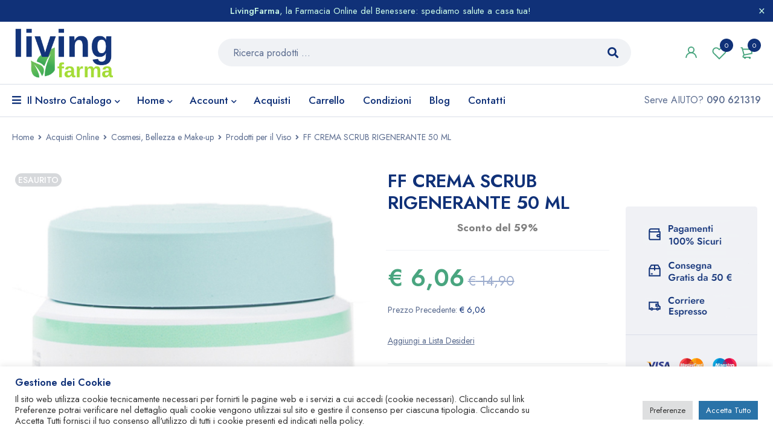

--- FILE ---
content_type: application/javascript
request_url: https://www.livingfarma.it/wp-content/plugins/revslider/public/assets/js/rs6.min.js?ver=6.5.31
body_size: 97509
content:
/*!

  - Slider Revolution JavaScript Plugin -

..........................xXXXXX.................
................. xXXXXX..xXXXXX..xXXXXX.........
..................xXXXXX..xXXXXX..xXXXXX.........
..........xXXXXX..xXXXXX..xXXXXX..xXXXXX.........
..........xXXXXX..xXXXXX..xXXXXX..xXXXXX.........
..........xXXXXX..xXXXXX..xXXXXX..xXXXXX.........
..........xXXXXX..xXXXXX..xXXXXX..xXXXXX.........
..........xXXXXX..xXXXXX..xXXXXX..xXXXXX.........
.........,xXXXXX..xXXXXX..xXXXXX..xXXXXX.........
.........,xXXXXX..xXXXXX..xXXXXX..xXXXXX.........
.........,xXXXXX..xXXXXX..xXXXXX..xXXXXX.........
..........xXXXXX..xXXXXX..xXXXXX..xXXXXX.........
.....................xxxxxxxxxxxxxxxxxxx.........
.....................xxxxxxxxxxxxxxxxxxx.........
.....................xxxxxxxxxxxxxxxxxxx.........

			   DATE: 2022-08-11
	@author: Krisztian Horvath, ThemePunch OHG.

INTRODUCING GIT
UPDATES AND DOCS AT:
https://www.themepunch.com/support-center

GET LICENSE AT:
https://www.themepunch.com/links/slider_revolution_wordpress_regular_license

LICENSE:
Copyright (c) 2009-2019, ThemePunch. All rights reserved.
This work is subject to the terms at https://www.themepunch.com/links/slider_revolution_wordpress_regular_license (Regular / Extended)

*/
!function(e,i){"use strict";var t="Slider Revolution 6.5.31";window.RSANYID=window.RSANYID===i?[]:window.RSANYID,window.RSANYID_sliderID=window.RSANYID_sliderID===i?[]:window.RSANYID_sliderID,e.fn.revolution=e.fn.revolution||{};var a=e.fn.revolution;e.fn.revolutionInit=function(t){return this.each(function(){a.ISM=a.ISM||a.is_mobile();for(var s=document.getElementsByClassName("rs-p-wp-fix");s[0];)s[0].parentNode.removeChild(s[0]);this.id!==i?(a[n]={anyid:[]},this.id=a.revCheckIDS(n,this,!0)):this.id="rs_module_"+Math.round(1e7*Math.random());var n=this.id,d=a.clone(t);a[n]=E(t),a[n].ignoreHeightChange=a.ISM&&"fullscreen"===a[n].sliderLayout&&a[n].ignoreHeightChange,a[n].option_export=d,a[n].anyid=[],a[n]._Lshortcuts={},a[n].computedStyle={},a[n].c=e(this),a[n].cpar=a[n].c.parent(),a[n].canvas=a[n].c.find("rs-slides"),a[n].caches={calcResponsiveLayersList:[],contWidthManager:{},middleHeights:{}},a[n].sbgs={},window.RSBrowser=window.RSBrowser===i?a.get_browser():window.RSBrowser,a.setIsIOS(),a.setIsChrome8889(),a.useBackdrop===i&&a.checkBackdrop(),a[n].noDetach=a[n].BUG_ie_clipPath="Edge"===window.RSBrowser||"IE"===window.RSBrowser,a.getByTag=o(),a[n].indexhelper=0,a[n].fullScreenOffsetResult=0,a[n].level=0,a[n].rtl=e("body").hasClass("rtl"),a[n]._L=a[n]._L===i?{}:a[n]._L,a[n].emptyObject="{}",a[n].dimensionReCheck={},a.globalListener===i&&a.pageHandler(n),a[n].stopAfterLoops!=i&&a[n].stopAfterLoops>-1?a[n].looptogo=a[n].stopAfterLoops:a[n].looptogo="disabled",window.T=a[n],a[n].BUG_safari_clipPath="Safari"===a.get_browser()&&a.get_browser_version()>"12",a[n].minHeight="fullwidth"===a[n].sliderLayout||"carousel"===a[n].sliderType?0:a[n].minHeight!=i&&""!==a[n].minHeight?parseInt(a[n].minHeight,0):0,a[n].minHeight=a[n].minHeight===i?0:a[n].minHeight,a[n].isEdge="Edge"===a.get_browser(),r(n),a.updateVisibleArea(n),H(n),a.mesuredScrollBarDone||a.mesureScrollBar(),window.requestAnimationFrame(function(){if("fullscreen"===a[n].sliderLayout){var e=a.getFullscreenOffsets(n);0!==e&&a[n].cpar.height(a.getWinH(n)-e)}a[n].cpar[0].style.visibility="visible"}),"hero"==a[n].sliderType&&a[n].c.find("rs-slide").each(function(i){i>0&&e(this).remove()}),a[n].navigation.use="hero"!==a[n].sliderType&&("carousel"==a[n].sliderType||a[n].navigation.keyboardNavigation||"on"==a[n].navigation.mouseScrollNavigation||"carousel"==a[n].navigation.mouseScrollNavigation||a[n].navigation.touch.touchenabled||a[n].navigation.arrows.enable||a[n].navigation.bullets.enable||a[n].navigation.thumbnails.enable||a[n].navigation.tabs.enable),a[n].c.find("rs-bgvideo").each(function(){"RS-BGVIDEO"!==this.tagName||this.id!==i&&""!==this.id||(this.id="rs-bg-video-"+Math.round(1e6*Math.random()))}),tpGS.force3D="auto",!0===a[n].modal.useAsModal&&-1===a.RS_prioList.indexOf(n)&&(a.RS_toInit[n]=!1,a.RS_prioList.push(n)),a.RS_killedlist!==i&&-1!==a.RS_killedlist.indexOf(n)&&(a.RS_toInit[n]=!1,a.RS_prioList.push(n)),!0===a.RS_prioListFirstInit&&!0!==a[n].modal.useAsModal&&-1===a.RS_prioList.indexOf(n)&&(a.RS_toInit[n]=!1,a.RS_prioList.push(n)),a.initNextRevslider(n)})};a=window.RS_F;e.fn.extend({getRSJASONOptions:function(e){console.log(JSON.stringify(a[e].option_export))},getRSVersion:function(e){var i,t,a=window.SliderRevolutionVersion;if(!e){for(var o in i=t="---------------------------------------------------------\n",i+="    Currently Loaded Slider Revolution & SR Modules :\n"+t,a)a.hasOwnProperty(o)&&(i+=a[o].alias+": "+a[o].ver+"\n");i+=t}return e?a:i},revremoveslide:function(i){return this.each(function(){var t=this.id;if(!(i<0||i>a[t].slideamount)&&a[t]&&a[t].slides.length>0&&(i>0||i<=a[t].slides.length)){var o=a.gA(a[t].slides[i],"key");a[t].slideamount=a[t].slideamount-1,a[t].realslideamount=a[t].realslideamount-1,n("rs-bullet",o,t),n("rs-tab",o,t),n("rs-thumb",o,t),e(a[t].slides[i]).remove(),a[t].thumbs=s(a[t].thumbs,i),a.updateNavIndexes&&a.updateNavIndexes(t),i<=a[t].pr_active_key&&(a[t].pr_active_key=a[t].pr_active_key-1)}})},revaddcallback:function(e){return this.each(function(){a[this.id]&&(a[this.id].callBackArray===i&&(a[this.id].callBackArray=[]),a[this.id].callBackArray.push(e))})},revgetparallaxproc:function(){if(a[this[0].id])return a[this[0].id].scrollproc},revdebugmode:function(){},revscroll:function(i){return this.each(function(){var t=e(this);e("body,html").animate({scrollTop:t.offset().top+t.height()-i+"px"},{duration:400})})},revredraw:function(){return this.each(function(){m(this.id,i,!0)})},revkill:function(){return this.each(function(){if(this!=i&&null!=this){var t=this.id;a[t].c.data("conthover",1),a[t].c.data("conthoverchanged",1),a[t].c.trigger("revolution.slide.onpause"),a[t].tonpause=!0,a[t].c.trigger("stoptimer"),a[t].sliderisrunning=!1;var o="updateContainerSizes."+a[t].c.attr("id");a.window.off(o),tpGS.gsap.killTweensOf(a[t].c.find("*"),!1),tpGS.gsap.killTweensOf(a[t].c,!1),a[t].c.off("hover, mouseover, mouseenter,mouseleave, resize"),a[t].c.find("*").each(function(){var t=e(this);t.off("on, hover, mouseenter,mouseleave,mouseover, resize,restarttimer, stoptimer"),t.data("mySplitText",null),t.data("ctl",null),t.data("tween")!=i&&t.data("tween").kill(),t.data("pztl")!=i&&t.data("pztl").kill(),t.data("timeline_out")!=i&&t.data("timeline_out").kill(),t.data("timeline")!=i&&t.data("timeline").kill(),t.remove(),t.empty(),t=null}),tpGS.gsap.killTweensOf(a[t].c.find("*"),!1),tpGS.gsap.killTweensOf(a[t].c,!1),a[t].progressC.remove();try{a[t].c.closest(".rev_slider_wrapper").detach()}catch(e){}try{a[t].c.closest("rs-fullwidth-wrap").remove()}catch(e){}try{a[t].c.closest("rs-module-wrap").remove()}catch(e){}try{a[t].c.remove()}catch(e){}a[t].cpar.detach(),a[t].c.html(""),a[t].c=null,window[a[t].revapi]=i,delete a[t],delete a.RS_swapList[t],delete a.slidersToScroll[t],delete a.RS_toInit[t],a.nextSlider==t&&delete a.nextSlider,a.RS_prioList.splice(a.RS_prioList.indexOf(t),1),a.RS_killedlist=a.RS_killedlist===i?[]:a.RS_killedlist,-1===a.RS_killedlist.indexOf(t)&&a.RS_killedlist.push(t)}})},revpause:function(){return this.each(function(){var t=e(this);t!=i&&t.length>0&&e("body").find("#"+t.attr("id")).length>0&&(t.data("conthover",1),t.data("conthoverchanged",1),t.trigger("revolution.slide.onpause"),a[this.id].tonpause=!0,t.trigger("stoptimer"))})},revresume:function(){return this.each(function(){if(a[this.id]!==i){var t=e(this);t.data("conthover",0),t.data("conthoverchanged",1),t.trigger("revolution.slide.onresume"),a[this.id].tonpause=!1,t.trigger("starttimer")}})},revmodal:function(t){var o=this instanceof e?this[0]:this,r=o.id;a[o.id]!==i&&a.revModal(r,t)},revstart:function(){var t=this instanceof e?this[0]:this;return a[t.id]===i?(console.log("Slider is Not Existing"),!1):a[t.id].sliderisrunning||!0===a[t.id].initEnded?(console.log("Slider Is Running Already"),!1):(a[t.id].c=e(t),a[t.id].canvas=a[t.id].c.find("rs-slides"),u(t.id),!0)},revnext:function(){return this.each(function(){a[this.id]!==i&&a.callingNewSlide(this.id,1,"carousel"===a[this.id].sliderType)})},revprev:function(){return this.each(function(){a[this.id]!==i&&a.callingNewSlide(this.id,-1,"carousel"===a[this.id].sliderType)})},revmaxslide:function(){return e(this).find("rs-slide").length},revcurrentslide:function(){if(a[e(this)[0].id]!==i)return parseInt(a[e(this)[0].id].pr_active_key,0)+1},revlastslide:function(){return e(this).find("rs-slide").length},revshowslide:function(e){return this.each(function(){a[this.id]!==i&&e!==i&&a.callingNewSlide(this.id,"to"+(e-1))})},revcallslidewithid:function(e){return this.each(function(){a[this.id]!==i&&a.callingNewSlide(this.id,e,"carousel"===a[this.id].sliderType)})}}),a=e.fn.revolution,e.extend(!0,a,{isNumeric:function(e){return!isNaN(parseFloat(e))&&isFinite(e)},trim:function(e){return e!==i&&null!==e&&"string"==typeof e?e.trim():e},setCookie:function(e,i,t){var a=new Date;a.setTime(a.getTime()+60*t*60*1e3);var o="expires="+a.toUTCString();document.cookie=e+"="+i+";"+o+";path=/"},getCookie:function(e){for(var i=e+"=",t=document.cookie.split(";"),a=0;a<t.length;a++){for(var o=t[a];" "==o.charAt(0);)o=o.substring(1);if(0==o.indexOf(i))return decodeURIComponent(o.substring(i.length,o.length))}return""},mesureScrollBar:function(){a.mesuredScrollBarDone=!0,requestAnimationFrame(function(){var e=document.createElement("div");e.className="RSscrollbar-measure",document.body.appendChild(e),a.mesuredScrollbarWidth=e.offsetWidth-e.clientWidth,document.body.removeChild(e)})},mobileTimedHeightCheck:function(){requestAnimationFrame(function(){a.mobileTimedHeightCheck()}),a.mobileHeights.now=Date.now(),a.mobileHeights.elapsed=a.mobileHeights.now-a.mobileHeights.then,a.mobileHeights.elapsed>a.mobileHeights.fpsInterval&&(a.mobileHeights.then=a.mobileHeights.now-a.mobileHeights.elapsed%a.mobileHeights.fpsInterval,a.getWindowDimension())},pageHandler:function(t){a.globalListener=!0,a.window=e(window),a.document=e(document),a.RS_toInit={},a.RS_prioList=[],a.RS_swapping=[],a.RS_swapList={},window.isSafari11===i&&(window.isSafari11=a.isSafari11()),a.ISM?(window.addEventListener("orientationchange",function(){a.getWindowDimension(!1,!0),setTimeout(function(){a.getWindowDimension(!0,!0)},400)}),window.addEventListener("resize",a.getWindowDimension),tpGS.gsap.delayedCall(3,function(){window.removeEventListener("resize",a.getWindowDimension)}),a.mobileHeights={fpsInterval:500,then:Date.now()},a[t].ignoreHeightChange||a.mobileHeights.checking||(a.mobileHeights.checking=!0,a.mobileTimedHeightCheck())):window.addEventListener("resize",a.getWindowDimension),a.getWindowDimension(!1),a.stickySupported=!1,"IE"!==window.RSBrowser&&(a.stickySupported=!0),a.checkParrentOverflows(t);var o=a.getByTag(document,"RS-MODULE");for(var r in o)o.hasOwnProperty(r)&&(a.RS_toInit[o[r].id]=!1,a.RS_prioList.push(o[r].id));a.nextSlider=t,a.RS_prioListFirstInit=!0,a.document.one("click",function(){a.clickedOnce=!0}),document.addEventListener("visibilitychange",P),a.hasNavClickListener===i&&(a.document.on(a.is_mobile()?"touchstart":"mouseenter",".tparrows, .tp-bullets, .tp-bullet, .tp-tab, .tp-thumb, .tp-thumbs, .tp-tabs, .tp-rightarrow, .tp-leftarrow",function(e){this.classList.add("rs-touchhover")}),a.document.on(a.is_mobile()?"touchend":"mouseleave",".tparrows, .tp-bullets, .tp-bullet, .tp-tab, .tp-thumb, .tp-tabs,  .tp-rightarrow, .tp-leftarrow",function(e){var i=this;requestAnimationFrame(function(){i.classList.remove("rs-touchhover")})}),a.hasNavClickListener=!0)},destroyCanvas:function(e){e&&(e.width=e.height=0,e.remove(),e=null)},checkParrentOverflows:function(e){window.requestAnimationFrame(function(){for(var i=a[e].cpar[0];i.parentNode&&!1!==a.stickySupported;){if("RS-MODULE-WRAP"!==i.tagName&&"RS-FULLWIDTH-WRAP"!==i.tagName&&"RS-MODULE-WRAP"!==i.tagName&&-1===i.className.indexOf("wp-block-themepunch-revslider")){var t=window.getComputedStyle(i);a.stickySupported="hidden"!==t.overflow&&"hidden"!==t.overflowX&&"hidden"!==t.overflowY}i=i.parentNode}})},observeRemoved:function(e){new MutationObserver(function(i){try{document.body.contains(i[0].target)||a[e].c.revkill()}catch(i){}}).observe(a[e].cpar[0],{childList:!0})},initNextRevslider:function(e){a.RS_prioList[0]===e&&!1===a.RS_toInit[e]?(a.RS_toInit[e]="waiting",c(e),setTimeout(function(){a.initNextRevslider(e)},19)):a.RS_prioList[0]===e&&"waiting"===a.RS_toInit[e]?setTimeout(function(){a.initNextRevslider(e)},19):a.RS_prioList[0]===e&&!0===a.RS_toInit[e]?(a.RS_prioList.shift(),0!==a.RS_prioList.length&&setTimeout(function(){a.initNextRevslider(e)},19)):a.RS_prioList[0]!==e&&!1===a.RS_toInit[e]?setTimeout(function(){a.initNextRevslider(e)},19):0===a.RS_prioList.length&&!0===a.RS_toInit[e]&&c(e)},scrollTicker:function(e){1!=a.scrollTickerAdded&&(a.slidersToScroll=[],a.scrollTickerAdded=!0,a.ISM?(tpGS.gsap.ticker.fps(150),tpGS.gsap.ticker.add(function(){a.generalObserver()})):document.addEventListener("scroll",function(e){a.scrollRaF===i&&(a.scrollRaF=requestAnimationFrame(a.generalObserver.bind(this,!0)))},{passive:!0})),a.slidersToScroll.push(e),a.generalObserver(a.ISM)},generalObserver:function(e,t){for(var o in a.scrollRaF&&(a.scrollRaF=cancelAnimationFrame(a.scrollRaF)),a.lastwindowheight=a.lastwindowheight||a.winH,a.scrollY=window.scrollY,a.slidersToScroll)a.slidersToScroll.hasOwnProperty(o)&&a.scrollHandling(a.slidersToScroll[o],e,i,t)},wrapObserver:{targets:[],init:function(e){var i=1,t=0,o=0,r=s.bind(a.wrapObserver);function s(){if(o++,requestAnimationFrame(r),!(o-t<30/i)){t=o;for(var s=0;s<a.wrapObserver.targets.length;s++)if(a.wrapObserver.targets.hasOwnProperty(s)){var n=a.wrapObserver.targets[s],d=n.elem.getBoundingClientRect();n.lw===d.width&&n.lh===d.height||0===d.width||(n.callback&&(n.callback.pause(),n.callback.kill(),n.callback=null),n.callback=tpGS.gsap.to({},{duration:.2,onComplete:e.bind(window,n.elem,n.id)})),n.lw=d.width,n.lh=d.height}}}s()},observe:function(e,i){if(""!==(e=e.getBoundingClientRect?e:e[0].getBoundingClientRect?e[0]:"")){var t=e.getBoundingClientRect();a.wrapObserver.targets.push({elem:e,id:i,lw:t.width,lh:t.height})}}},enterViewPort:function(t,o){!0!==a[t].started?(a[t].started=!0,a.lazyLoadAllSlides(t),a[t].c.trigger("revolution.slide.firstrun"),setTimeout(function(){k(t),"hero"!==a[t].sliderType&&a.manageNavigation&&a[t].navigation.use&&!0===a[t].navigation.createNavigationDone&&a.manageNavigation(t),a[t].slideamount>1&&C(t),setTimeout(function(){a[t]!==i&&(a[t].revolutionSlideOnLoaded=!0,a[t].c.trigger("revolution.slide.onloaded"),a.calcScrollToId())},50)},a[t].startDelay),a[t].startDelay=0,window.requestAnimationFrame(function(){h(t)})):(a[t].waitForCountDown&&(C(t),a[t].waitForCountDown=!1),"playing"!=a[t].sliderlaststatus&&a[t].sliderlaststatus!=i||a[t].c.trigger("starttimer"),a[t].lastplayedvideos!=i&&a[t].lastplayedvideos.length>0&&e.each(a[t].lastplayedvideos,function(e,i){a.playVideo(i,t)}))},leaveViewPort:function(t){a[t].sliderlaststatus=a[t].sliderstatus,a[t].c.trigger("stoptimer"),a[t].playingvideos!=i&&a[t].playingvideos.length>0&&(a[t].lastplayedvideos=e.extend(!0,[],a[t].playingvideos),a[t].playingvideos&&e.each(a[t].playingvideos,function(e,i){a[t].leaveViewPortBasedStop=!0,a.stopVideo&&a.stopVideo(i,t)}))},scrollHandling:function(e,t,o,r){if(a[e]!==i){var s=a[e].topc!==i?a[e].topc[0].getBoundingClientRect():0===a[e].canv.height?a[e].cpar[0].getBoundingClientRect():a[e].c[0].getBoundingClientRect(),n=a.ISM?window.innerHeight:a.lastwindowheight;s.hheight=0===s.height?0===a[e].canv.height?a[e].module.height:a[e].canv.height:s.height,a[e].scrollproc=s.top<0||s.hheight>n&&s.top<n?s.top/s.hheight:s.bottom>n?(s.bottom-n)/s.hheight:0;var d=Math.max(0,1-Math.abs(a[e].scrollproc));a[e].viewPort.enable&&("%"===a[e].viewPort.vaType[a[e].level]&&(a[e].viewPort.visible_area[a[e].level]<=d||d>0&&d<=1&&a[e].sbtimeline.fixed)||"px"===a[e].viewPort.vaType[a[e].level]&&(s.top<=0&&s.bottom>=a.lastwindowheight||s.top>=0&&s.bottom<=a.lastwindowheight||s.top>=0&&s.top<a.lastwindowheight-a[e].viewPort.visible_area[a[e].level]||s.bottom>=a[e].viewPort.visible_area[a[e].level]&&s.bottom<a.lastwindowheight)?a[e].inviewport||(a[e].inviewport=!0,a.enterViewPort(e,!0),a[e].c.trigger("enterviewport")):a[e].inviewport&&(a[e].inviewport=!1,a.leaveViewPort(e),a[e].c.trigger("leftviewport"))),a[e].inviewport?(a.callBackHandling&&a.callBackHandling(e,"parallax","start"),requestAnimationFrame(function(){"fullscreen"===a[e].sliderLayout&&a.getFullscreenOffsets(e)}),a.parallaxProcesses(e,s,r,o),a.callBackHandling&&a.callBackHandling(e,"parallax","end")):!0!==a.stickySupported&&!1!==a[e].fixedScrollOnState&&(a[e].topc.removeClass("rs-fixedscrollon"),tpGS.gsap.set(a[e].cpar,{top:0,y:0}),a[e].fixedScrollOnState=!1)}},clone:function(e,t){if(t===i&&e===i)return{};return function e(t,a){var o=Array.isArray(t)?[]:{};for(var r in t)t.hasOwnProperty(r)&&(t[r]!==i&&"object"==typeof t[r]&&a?o[r]=e(t[r],!0):t[r]!==i&&(o[r]=t[r]));return o}(e,t)},closest:function(e,i){return e&&(i(e)?e:a.closest(e.parentNode,i))},closestNode:function(e,i){return a.closest(e,function(e){return e.nodeName===i})},closestClass:function(e,i){return a.closest(e,function(e){return(" "+e.className+" ").indexOf(" "+i+" ")>=0})},getWinH:function(e){return a[e].ignoreHeightChange?a.mobileWinH:a.winH},getWindowDimension:function(e,t){!1===e?(a.rAfScrollbar="skip",a.winWAll=a.ISM&&window.visualViewport?document.documentElement.clientWidth:window.innerWidth,a.winWSbar=document.documentElement.clientWidth,a.ISM?(a.zoom=t?1:a.winWSbar/a.winWAll,a.winW=1!==a.zoom?a.winWSbar*a.zoom:Math.min(a.winWAll,a.winWSbar),a.winH=1!==a.zoom?window.innerHeight*a.zoom:window.innerHeight,t&&window.visualViewport&&(a.winH*=window.visualViewport.scale,a.winWAll*=window.visualViewport.scale),a.scrollBarWidth=0):(a.isModalOpen&&a.openModalId!==i&&a[a.openModalId]!==i&&a[a.openModalId].canv.height>a.winH?a.scrollBarWidth=a.mesuredScrollbarWidth:a.scrollBarWidth=a.winWAll-a.winWSbar,a.winW=Math.min(a.winWAll,a.winWSbar),a.winH=window.innerHeight),a.ISM&&a.winH>125&&(a.lastwindowheight!==i&&Math.abs(a.lastwindowheight-a.winH)<125?a.mobileWinH=a.lastwindowheight:a.mobileWinH=a.winH)):clearTimeout(a.windowDimenstionDelay),a.windowDimenstionDelay=setTimeout(function(){a.rAfScrollbar=i,a.winWAll=a.ISM&&window.visualViewport?document.documentElement.clientWidth:window.innerWidth,a.winWSbar=document.documentElement.clientWidth,a.ISM?(a.zoom=t?1:a.winWSbar/a.winWAll,a.RS_px_ratio=window.devicePixelRatio||window.screen.availWidth/document.documentElement.clientWidth,a.winW=1!==a.zoom?a.winWSbar*a.zoom:Math.min(a.winWAll,a.winWSbar),a.winH=1!==a.zoom?window.innerHeight*a.zoom:window.innerHeight,t&&window.visualViewport&&(a.winH*=window.visualViewport.scale,a.winWAll*=window.visualViewport.scale),a.scrollBarWidth=0,t&&tpGS.gsap.delayedCall(.1,function(){a.getWindowDimension()})):(a.isModalOpen&&a.openModalId!==i&&a[a.openModalId]!==i&&a[a.openModalId].canv.height>a.winH?a.scrollBarWidth=a.mesuredScrollbarWidth:a.scrollBarWidth=a.winWAll-a.winWSbar,a.winW=Math.min(a.winWAll,a.winWSbar),a.winH=window.innerHeight),a.ISM&&a.winH>125&&(a.lastwindowheight!==i&&Math.abs(a.lastwindowheight-a.winH)<125?a.mobileWinH=a.lastwindowheight:a.mobileWinH=a.winH),!1!==e&&a.document.trigger("updateContainerSizes")},100)},aC:function(i,t){i&&(i.classList&&i.classList.add?i.classList.add(""+t):e(i).addClass(t))},rC:function(i,t){i&&(i.classList&&i.classList.remove?i.classList.remove(""+t):e(i).removeClass(t))},sA:function(e,i,t){e&&e.setAttribute&&e.setAttribute("data-"+i,t)},gA:function(e,t,a){return e===i?i:e.hasAttribute&&e.hasAttribute("data-"+t)&&e.getAttribute("data-"+t)!==i&&null!==e.getAttribute("data-"+t)?e.getAttribute("data-"+t):a!==i?a:i},rA:function(e,i){e&&e.removeAttribute&&e.removeAttribute("data-"+i)},iWA:function(e,t){return a[e].justifyCarousel?"static"===t?a[e].carousel.wrapwidth:a[e].carousel.slide_widths[t!==i?t:a[e].carousel.focused]:a[e].gridwidth[a[e].level]},iHE:function(e,i){return a[e].useFullScreenHeight?a[e].canv.height:Math.max(a[e].currentRowsHeight,a[e].gridheight[a[e].level])},updateFixedScrollTimes:function(e){!0===a[e].sbtimeline.set&&!0===a[e].sbtimeline.fixed&&"auto"!==a[e].sliderLayout&&(a[e].sbtimeline.rest=a[e].duration-a[e].sbtimeline.fixEnd,a[e].sbtimeline.time=a[e].duration-(a[e].sbtimeline.fixStart+a[e].sbtimeline.rest),a[e].sbtimeline.extended=a[e].sbtimeline.time/10)},addSafariFix:function(e){!0===window.isSafari11&&!0!==a[e].safari3dFix&&(a[e].safari3dFix=!0,a[e].c[0].className+=" safarifix")},openModalAPI:function(t,o,r,s,n,d){if(window.RS_60_MODALS!==i&&-1!=e.inArray(t,window.RS_60_MODALS)||window.RS_60_MODAL_API_CALLS!==i&&-1!=e.inArray(t,window.RS_60_MODAL_API_CALLS))e.inArray(t,window.RS_60_MODALS)>=0&&e.fn.revolution.document.trigger("RS_OPENMODAL_"+t,o);else{window.RS_60_MODAL_API_CALLS=window.RS_60_MODAL_API_CALLS||[],window.RS_60_MODAL_API_CALLS.push(t),d===i&&(d={}),d.alias===i&&(d.alias=t),s&&a.showModalCover(n,d,"show");var l={action:"revslider_ajax_call_front",client_action:"get_slider_html",alias:t,usage:"modal"};e.ajax({type:"post",url:r,dataType:"json",data:l,success:function(r,l,c){if(null!==r&&1==r.success){var p;if(n=n==i?r.htmlid:n,r.waiting!==i)for(p in r.waiting)-1==e.inArray(r.waiting[p],RS_MODULES.waiting)&&(RS_MODULES.waiting.push(r.waiting[p]),window.RS_MODULES.minimal=!1);if(r.toload!==i){var g="";for(p in RS_MODULES=RS_MODULES||{},RS_MODULES.requestedScripts=[],r.toload)r.toload.hasOwnProperty(p)&&(RS_MODULES!=i&&RS_MODULES[p]!=i&&!0===RS_MODULES[p].loaded||-1===e.inArray(p,RS_MODULES.requestedScripts)&&(RS_MODULES.requestedScripts.push(p),g+=r.toload[p]));""!==g&&e("body").append(g)}RS_MODULES!==i&&RS_MODULES.modules[r.htmlid]!=i||e("body").append(r.data),s&&a.showModalCover(n,d,"hide"),a[t]!==i&&a[t].openModalApiListener?e.fn.revolution.document.trigger("RS_OPENMODAL_"+t,o):e(document).on("RS_MODALOPENLISTENER_"+t,function(){e.fn.revolution.document.trigger("RS_OPENMODAL_"+t,o)})}else s&&a.showModalCover(n,d,"hide")},error:function(e){s&&a.showModalCover(n,d,"hide"),console.log("Modal Can not be Loaded"),console.log(e)}})}},showModalCover:function(t,o,r){switch(r){case"show":var s;if(o.spin!==i&&"off"!==o.spin&&(s=a.buildSpinner(t,"spinner"+o.spin,o.spinc,"modalspinner")),o.bg!==i&&!1!==o.bg&&"false"!==o.bg&&"transparent"!==o.bg){var n=e('<rs-modal-cover data-alias="'+o.alias+'" data-rid="'+t+'" id="'+t+'_modal_bg" style="display:none;opacity:0;background:'+o.bg+'"></rs-modal-cover>');e("body").append(n),o.speed=parseFloat(o.speed),o.speed=o.speed>200?o.speed/1e3:o.speed,o.speed=Math.max(Math.min(3,o.speed),.3),tpGS.gsap.to(n,o.speed,{display:"block",opacity:1,ease:"power3.inOut"}),a.isModalOpen=!0,s!==i&&n.append(s)}else s!==i&&a[t].c.append(s);break;case"hide":(n=e('rs-modal-cover[data-alias="'+o.alias+'"] .modalspinner'))!==i&&n.length>0?n.remove():t!==i&&a[t].c.find(".modalspinner").remove()}},revModal:function(t,o){if(t!==i&&a[t]!==i&&"clicked"!==a[t].modal.closeProtection){if(!0===a[t].modal.closeProtection)return a[t].modal.closeProtection,void setTimeout(function(){a[t].modal.closeProtection=!1,a.revModal(t,o)},750);switch(o.mode){case"show":if(!0===a[t].modal.isLive)return;if(!0===a.anyModalclosing)return;a[t].modal.isLive=!0,o.slide=o.slide===i?"to0":o.slide,a[t].modal.bodyclass!==i&&a[t].modal.bodyclass.length>=0&&document.body.classList.add(a[t].modal.bodyclass),a[t].modal.bg.attr("data-rid",t),tpGS.gsap.to(a[t].modal.bg,a[t].modal.coverSpeed,{display:"block",opacity:1,ease:"power3.inOut"}),tpGS.gsap.set(a[t].modal.c,{display:"auto"===a[t].sliderLayout?"inline-block":"block",opacity:0}),a[t].cpar.removeClass("hideallscrollbars"),tpGS.gsap.set(a[t].cpar,{display:"block",opacity:1});var r={a:0};a.isModalOpen=!0,a[t].clearModalBG=!0,"carousel"===a[t].sliderType&&a[t].pr_active_bg!==i&&a[t].pr_active_bg.length>0&&tpGS.gsap.to(a[t].pr_active_bg,.5,{opacity:1}),tpGS.gsap.fromTo(r,a[t].modal.coverSpeed/5,{a:0},{a:10,ease:"power3.inOut",onComplete:function(){a.openModalId=t,a[t].sliderisrunning?a.callingNewSlide(t,o.slide):("to0"!==o.slide&&(a[t].startWithSlideKey=o.slide),u(t))}}),setTimeout(function(){tpGS.gsap.fromTo([a[t].modal.c],.01,{opacity:0},{opacity:1,delay:a[t].modal.coverSpeed/4,ease:"power3.inOut",onComplete:function(){}}),window.overscrollhistory=document.body.style.overflow,a[t].modal.allowPageScroll||(document.body.style.overflow="hidden"),"fullscreen"===a[t].sliderLayout&&a.getWindowDimension()},250),"fullscreen"!==a[t].sliderLayout&&a.getWindowDimension();break;case"close":if(!0===a.anyModalclosing)return;a.anyModalclosing=!0,a.openModalId=i,x(t),document.body.style.overflow=window.overscrollhistory,a[t].cpar.addClass("hideallscrollbars"),a[t].modal.bodyclass!==i&&a[t].modal.bodyclass.length>=0&&document.body.classList.remove(a[t].modal.bodyclass),tpGS.gsap.to(a[t].modal.bg,a[t].modal.coverSpeed,{display:"none",opacity:0,ease:"power3.inOut"}),tpGS.gsap.to(a[t].modal.c,a[t].modal.coverSpeed/6.5,{display:"none",delay:a[t].modal.coverSpeed/4,opacity:0,onComplete:function(){tpGS.gsap.set(a[t].cpar,{display:"none",opacity:0}),a.document.trigger("revolution.all.resize"),a.document.trigger("revolution.modal.close",[a[t].modal]),a.getWindowDimension(),a.isModalOpen=!1}}),a[t].modal.closeProtection=!0,clearTimeout(a[t].modal.closeTimer),a[t].modal.closeTimer=setTimeout(function(){a.anyModalclosing=!1,a[t].modal.isLive=!1,a[t].modal.closeProtection=!1},Math.max(750,1020*a[t].modal.coverSpeed));break;case"init":if(window.RS_60_MODALS=window.RS_60_MODALS===i?[]:window.RS_60_MODALS,-1===e.inArray(a[t].modal.alias,window.RS_60_MODALS)&&window.RS_60_MODALS.push(a[t].modal.alias),a[t].modal.listener===i&&(a[t].modal.c=e("#"+t+"_modal"),!1!==a[t].modal.cover&&"false"!==a[t].modal.cover||(a[t].modal.coverColor="transparent"),a[t].modal.bg=e('rs-modal-cover[data-alias="'+a[t].modal.alias+'"]'),a[t].modal.bg===i||0===a[t].modal.bg.length?(a[t].modal.bg=e('<rs-modal-cover style="display:none;opacity:0;background:'+a[t].modal.coverColor+'" data-rid="'+t+'" id="'+t+'_modal_bg"></rs-modal-cover>'),"auto"===a[t].sliderLayout&&a[t].modal.cover?e("body").append(a[t].modal.bg):a[t].modal.c.append(a[t].modal.bg)):a[t].modal.bg.attr("data-rid",t),a[t].modal.c[0].className+="rs-modal-"+a[t].sliderLayout,a[t].modal.calibration={left:"auto"===a[t].sliderLayout?"center"===a[t].modal.horizontal?"50%":"left"===a[t].modal.horizontal?"0px":"auto":"0px",right:"auto"===a[t].sliderLayout?"center"===a[t].modal.horizontal?"auto":"left"===a[t].modal.horizontal?"auto":"0px":"0px",top:"auto"===a[t].sliderLayout||"fullwidth"===a[t].sliderLayout?"middle"===a[t].modal.vertical?"50%":"top"===a[t].modal.vertical?"0px":"auto":"0px",bottom:"auto"===a[t].sliderLayout||"fullwidth"===a[t].sliderLayout?"middle"===a[t].modal.vertical?"auto":"top"===a[t].modal.vertical?"auto":"0px":"0px",y:("auto"===a[t].sliderLayout||"fullwidth"===a[t].sliderLayout)&&"middle"===a[t].modal.vertical?"-50%":0,x:"auto"===a[t].sliderLayout&&"center"===a[t].modal.horizontal?"-50%":0},"-50%"===a[t].modal.calibration.y&&(a[t].modal.calibration.filter="blur(0px)"),tpGS.gsap.set(a[t].modal.c,"auto"===a[t].sliderLayout||"fullscreen"===a[t].sliderLayout?e.extend(!0,a[t].modal.calibration,{opacity:0,display:"none"}):{opacity:0,display:"none"}),"fullwidth"===a[t].sliderLayout&&tpGS.gsap.set(a[t].modal.c.find("rs-module-wrap"),a[t].modal.calibration),a.document.on("RS_OPENMODAL_"+a[t].modal.alias,function(e,i){a[t].initEnded=!0,a.revModal(t,{mode:"show",slide:i})}),a[a[t].modal.alias]=a[a[t].modal.alias]||{},a[a[t].modal.alias].openModalApiListener=!0,a.document.trigger("RS_MODALOPENLISTENER_"+a[t].modal.alias),a.document.on("click","rs-modal-cover",function(){a.revModal(a.gA(this,"rid"),{mode:"close"})}),a[t].modal.listener=!0,a[t].modal.trigger!==i)){var s,n=a[t].modal.trigger.split(";");for(r in a[t].modal.trigger={},n)if(n.hasOwnProperty(r))switch((s=n[r].split(":"))[0]){case"t":a[t].modal.trigger.time=parseInt(s[1],0);break;case"s":a[t].modal.trigger.scroll=s[1];break;case"so":a[t].modal.trigger.scrollo=parseInt(s[1],0);break;case"e":a[t].modal.trigger.event=s[1];break;case"ha":a[t].modal.trigger.hash=s[1];break;case"co":a[t].modal.trigger.cookie=s[1]}var d=!0;if(a[t].modal.trigger.cookie!==i?d="true"!==a.getCookie(a[t].modal.alias+"_modal_one_time"):"true"==a.getCookie(a[t].modal.alias+"_modal_one_time")&&a.setCookie(a[t].modal.alias+"_modal_one_time",!1,10),d&&(a[t].modal.trigger.time!==i&&0!==a[t].modal.trigger.time&&(a[t].modal.trigger.cookie!==i&&a.setCookie(a[t].modal.alias+"_modal_one_time",!0,a[t].modal.trigger.cookie),setTimeout(function(){a.document.trigger("RS_OPENMODAL_"+a[t].modal.alias)},a[t].modal.trigger.time)),a[t].modal.trigger.scrollo!==i||a[t].modal.trigger.scroll!==i)){a[t].modal.trigger.scroll!==i&&e(a[t].modal.trigger.scroll)[0]!==i&&(a[t].modal.trigger.scroll=e(a[t].modal.trigger.scroll)[0]);var l=function(){if(a[t].modal.trigger.scroll!==i)var e="string"==typeof a[t].modal.trigger.scroll?document.getElementById(a[t].modal.trigger.scroll):"object"==typeof a[t].modal.trigger.scroll?a[t].modal.trigger.scroll:i,o=e!==i&&null!==e?a[t].modal.trigger.scroll.getBoundingClientRect():i;(a[t].modal.trigger.scroll!==i&&o!==i&&Math.abs(o.top+(o.bottom-o.top)/2-a.getWinH(t)/2)<50||a[t].modal.trigger.scrollo!==i&&Math.abs(a[t].modal.trigger.scrollo-(a.scrollY!==i?a.scrollY:window.scrollY))<100)&&(a.document.trigger("RS_OPENMODAL_"+a[t].modal.alias),a[t].modal.trigger.cookie!==i&&a.setCookie(a[t].modal.alias+"_modal_one_time",!0,a[t].modal.trigger.cookie),document.removeEventListener("scroll",l))};document.addEventListener("scroll",l,{id:t,passive:!0})}a[t].modal.trigger.event!==i&&a.document.on(a[t].modal.trigger.event,function(){a.document.trigger("RS_OPENMODAL_"+a[t].modal.alias)}),"t"==a[t].modal.trigger.hash&&window.location.hash.substring(1)==a[t].modal.alias&&a.document.trigger("RS_OPENMODAL_"+a[t].modal.alias)}}}},smartConvertDivs:function(e){var i="";if("string"==typeof e&&e.indexOf("#")>=0){var t=e.split(","),a=t.length-1;for(var o in t)i="string"==typeof t[o]&&"#"===t[o][0]?i+t[o][1]/t[o][3]*100+"%"+(o<a?",":""):i+t[o]+(o<a?",":"")}else i=e;return i},revToResp:function(e,t,a,o){if((e=e===i?a:e)!==i){if(o=o===i?",":o,"boolean"!=typeof e&&("object"!=typeof e||Array.isArray(e))){try{e=e.replace(/[[\]]/g,"").replace(/\'/g,"").split(o)}catch(e){}for(e=Array.isArray(e)?e:[e];e.length<t;)e[e.length]=e[e.length-1]}return e}},loadImages:function(t,o,r,s){if(t!==i&&0!==t.length){var n=[];if(Array.isArray(t))for(var d in t)t.hasOwnProperty(d)&&t[d]!==i&&n.push(t[d]);else n.push(t);for(var l in n)if(n.hasOwnProperty(l)){var c=n[l].querySelectorAll("img, rs-sbg, .rs-svg"),p=a[o].lazyOnBg?n[l].querySelectorAll("rs-bg-elem, rs-column, rs-layer"):[];for(var d in c)if(c.hasOwnProperty(d)){c[d]!==i&&c[d].dataset!==i&&c[d].dataset.src!==i&&c[d].dataset.src.indexOf("dummy.png")>=0&&c[d].src.indexOf("data")>=0&&delete c[d].dataset.src;var u=g(c[d],i,o),h=u!==i?u:a.gA(c[d],"svg_src")!=i?a.gA(c[d],"svg_src"):c[d].src===i?e(c[d]).data("src"):c[d].src,m=a.gA(c[d],"svg_src")!=i?"svg":"img";h!==i&&a[o].loadqueue!==i&&0==a[o].loadqueue.filter(function(e){return e.src===h}).length&&a[o].loadqueue.push({src:h,img:c[d],index:d,starttoload:Date.now(),type:m||"img",prio:r,progress:c[d].complete&&h===c[d].src?"loaded":"prepared",static:s,width:c[d].complete&&h===c[d].src?c[d].width:i,height:c[d].complete&&h===c[d].src?c[d].height:i})}for(var d in p)p.hasOwnProperty(d)&&p[d]!==i&&p[d].dataset!==i&&p[d].dataset.bglazy!==i&&p[d].style.backgroundImage.indexOf("dummy.png")>=0&&(p[d].style.backgroundImage='url("'+p[d].dataset.bglazy+'")')}b(o)}},waitForCurrentImages:function(t,o,r){if(t!==i&&0!==t.length&&a[o]!==i){var s=!1,n=[];if(Array.isArray(t))for(var d in t)t.hasOwnProperty(d)&&t[d]!==i&&n.push(t[d]);else n.push(t);for(var l in n)if(n.hasOwnProperty(l)){var c=n[l].querySelectorAll("img, rs-sbg, .rs-svg");for(d in c)if(c.hasOwnProperty(d)&&"length"!==d&&!(c[d].className.indexOf("rs-pzimg")>=0)){var p=e(c[d]).data(),u=g(c[d],i,o),h=u!==i?u:a.gA(c[d],"svg_src")!=i?a.gA(c[d],"svg_src"):c[d].src===i?p.src:c[d].src,m=a.getLoadObj(o,h);if(a.sA(c[d],"src-rs-ref",h),p.loaded===i&&m!==i&&m.progress&&"loaded"==m.progress){if("img"==m.type){if(c[d].src.slice(c[d].src.length-10)!==m.src.slice(m.src.length-10)&&(c[d].src=m.src),p.slidebgimage){-1==m.src.indexOf("images/transparent.png")&&-1==m.src.indexOf("assets/transparent.png")||p.bgcolor===i||p.bgcolor!==i&&"transparent"!==p.bgcolor&&(m.bgColor=!0,m.useBGColor=!0),a.sA(n[l],"owidth",m.width),a.sA(n[l],"oheight",m.height);var v=a.getByTag(n[l],"RS-SBG-WRAP"),f=a.gA(n[l],"key");if(a[o].sbgs[f].loadobj=m,v.length>0&&(a.sA(v[0],"owidth",m.width),a.sA(v[0],"oheight",m.height)),"carousel"===a[o].sliderType){var w=e(v),y=a.getSlideIndex(o,f);(a[o].carousel.justify&&a[o].carousel.slide_widths===i||a[o].carousel.slide_width===i)&&a.setCarouselDefaults(o,!0),w.data("panzoom")===i||a[o].panzoomTLs!==i&&a[o].panzoomTLs[y]!==i||a.startPanZoom(w,o,0,y,"prepare",f),a[o].sbgs[f].isHTML5&&!a[o].sbgs[f].videoisplaying&&(a[o].sbgs[f].video=a[o].sbgs[f].loadobj.img),n[l].getAttribute("data-iratio")!==i&&!n[l].getAttribute("data-iratio")&&m.img&&m.img.naturalWidth&&(n[l].setAttribute("data-iratio",m.img.naturalWidth/m.img.naturalHeight),a.setCarouselDefaults(o,"redraw"),!0===a[o].carousel.ocfirsttun&&a.organiseCarousel(o,"right",!0,!1,!1)),a.updateSlideBGs(o,f,a[o].sbgs[f])}}}else"svg"==m.type&&"loaded"==m.progress&&(c[d].innerHTML=m.innerHTML);p.loaded=!0}m&&m.progress&&m.progress.match(/inprogress|inload|prepared/g)&&(!m.error&&Date.now()-m.starttoload<15e3?s=!0:(m.progress="failed",m.reported_img||(m.reported_img=!0,console.log(h+"  Could not be loaded !")))),1!=a[o].youtubeapineeded||window.YT&&YT.Player!=i||(s=S("youtube",o)),1!=a[o].vimeoapineeded||window.Vimeo||(s=S("vimeo",o))}}e.each(a[o].loadqueue,function(e,i){!0===i.static&&("loaded"!=i.progress&&"done"!==i.progress||"failed"===i.progress)&&("failed"!=i.progress||i.reported?!i.error&&Date.now()-i.starttoload<5e3?s=!0:i.reported||(i.reported=_(i.src,i.error)):i.reported=_(i.src,i.error))}),s?tpGS.gsap.delayedCall(.02,a.waitForCurrentImages,[t,o,r]):r!==i&&tpGS.gsap.delayedCall(1e-4,r)}},updateVisibleArea:function(e){for(var t in a[e].viewPort.visible_area=a.revToResp(a[e].viewPort.visible_area,a[e].rle,"0px"),a[e].viewPort.vaType=new Array(4),a[e].viewPort.visible_area)a[e].viewPort.visible_area.hasOwnProperty(t)&&(!1===a[e].viewPort.local&&!0===a[e].viewPort.global?(a[e].viewPort.vaType[t]=a[e].viewPort.globalDist.indexOf("%")>=0?"%":"px",a[e].viewPort.visible_area[t]=parseInt(a[e].viewPort.globalDist)):(a.isNumeric(a[e].viewPort.visible_area[t])&&(a[e].viewPort.visible_area[t]+="%"),a[e].viewPort.visible_area[t]!==i&&(a[e].viewPort.vaType[t]=a[e].viewPort.visible_area[t].indexOf("%")>=0?"%":"px"),a[e].viewPort.visible_area[t]=parseInt(a[e].viewPort.visible_area[t],0)),a[e].viewPort.visible_area[t]="%"==a[e].viewPort.vaType[t]?a[e].viewPort.visible_area[t]/100:a[e].viewPort.visible_area[t])},observeFonts:function(e,t,o){o=o===i?0:o,a.fonts===i&&(a.fonts={},a.monoWidth=d("monospace"),a.sansWidth=d("sans-serif"),a.serifWidth=d("serif")),o++;var r=a.fonts[e];!0!==a.fonts[e]&&(a.fonts[e]=a.monoWidth!==d(e+",monospace")||a.sansWidth!==d(e+",sans-serif")||a.serifWidth!==d(e+",serif")),100===o||(!1===r||r===i)&&!0===a.fonts[e]?(d(e+",monospace",!0),d(e+",sans-serif",!0),d(e+",serif",!0),t()):setTimeout(function(){a.observeFonts(e,t,o)},19)},getversion:function(){return t},currentSlideIndex:function(e){return a[e].pr_active_key},iOSVersion:function(){return!!(navigator.userAgent.match(/iPhone/i)||navigator.userAgent.match(/iPod/i)||navigator.userAgent.match(/iPad/i))&&navigator.userAgent.match(/OS 4_\d like Mac OS X/i)},setIsIOS:function(){a.isiPhone=/iPhone|iPod/.test(navigator.userAgent)&&!window.MSStream,a.isIOS=/iPad|iPhone|iPod/.test(navigator.userAgent)&&!window.MSStream||"MacIntel"===navigator.platform&&void 0!==navigator.standalone},setIsChrome8889:function(){a.isChrome8889=a.isChrome8889===i?navigator.userAgent.indexOf("Chrome/88")>=0||navigator.userAgent.indexOf("Chrome/89")>=0:a.isChrome8889},isIE:function(){if(a.isIERes===i){var t=e('<div style="display:none;"/>').appendTo(e("body"));t.html("\x3c!--[if IE 8]><a>&nbsp;</a><![endif]--\x3e"),a.isIERes=t.find("a").length,t.remove()}return a.isIERes},is_mobile:function(){var e=["android","webos","iphone","ipad","blackberry","Android","webos","iPod","iPhone","iPad","Blackberry","BlackBerry"],t=!1;if(window.orientation!==i)t=!0;else for(var a in e)e.hasOwnProperty(a)&&(t=!!(t||navigator.userAgent.split(e[a]).length>1)||t);return t&&document.body&&-1===document.body.className.indexOf("rs-ISM")&&(document.body.className+=" rs-ISM"),t},is_android:function(){var e=["android","Android"],i=!1;for(var t in e)e.hasOwnProperty(t)&&(i=!!(i||navigator.userAgent.split(e[t]).length>1)||i);return i},callBackHandling:function(i,t,o){a[i].callBackArray&&e.each(a[i].callBackArray,function(e,i){i&&i.inmodule&&i.inmodule===t&&i.atposition&&i.atposition===o&&i.callback&&i.callback.call()})},get_browser:function(){var e,i=navigator.userAgent,t=i.match(/(opera|chrome|safari|firefox|msie|trident(?=\/))\/?\s*(\d+)/i)||[];return/trident/i.test(t[1])?(e=/\brv[ :]+(\d+)/g.exec(i)||[],"IE"):"Chrome"===t[1]&&null!=(e=i.match(/\b(OPR|Edge)\/(\d+)/))?e[1].replace("OPR","Opera"):(t=t[2]?[t[1],t[2]]:[navigator.appName,navigator.appVersion,"-?"],null!=(e=i.match(/version\/(\d+)/i))&&t.splice(1,1,e[1]),t[0])},get_browser_version:function(){var e,i=navigator.appName,t=navigator.userAgent,a=t.match(/(edge|opera|chrome|safari|firefox|msie)\/?\s*(\.?\d+(\.\d+)*)/i);return a&&null!=(e=t.match(/version\/([\.\d]+)/i))&&(a[2]=e[1]),(a=a?[a[1],a[2]]:[i,navigator.appVersion,"-?"])[1]},isFaceBook:function(){return a.isFaceBookApp==i&&(a.isFaceBookApp=navigator.userAgent||navigator.vendor||window.opera,a.isFaceBookApp=a.isFaceBookApp.indexOf("FBAN")>-1||a.isFaceBookApp.indexOf("FBAV")>-1),a.isFaceBookApp},isFirefox:function(e){return a[e].isFirefox=a[e].isFirefox===i?"Firefox"===a.get_browser():a[e].isFirefox,a.isFF=a[e].isFirefox,a[e].isFirefox},isSafari11:function(){return"safari"===a.trim(a.get_browser().toLowerCase())&&parseFloat(a.get_browser_version())>=11},isWebkit:function(){var e=/(webkit)[ \/]([\w.]+)/.exec(navigator.userAgent.toLowerCase());return e&&e[1]&&"webkit"===e[1]},isIE11:function(){return a.IE11=a.IE11===i?!!navigator.userAgent.match(/Trident.*rv\:11\./):a.IE11,a.IE11},checkBackdrop:function(){var e=document.createElement("div");e.style.cssText="-webkit-backdrop-filter: blur(2px)";var t=0!=e.style.length,o=document.documentMode===i||document.documentMode>9;t&&o||(e.style.cssText="backdrop-filter: blur(2px)",t=0!=e.style.length),e=null,a.useBackdrop=t&&o},deepLink:function(e,t){if(t!==i){var o=parseInt(t.toString().replace(/^slide/,"").replace("-",""),10);if(isNaN(o))for(var r in a[e].slides)if(a[e].slides.hasOwnProperty(r)&&a.gA(a[e].slides[r],"deeplink")===t){o=parseInt(a.gA(a[e].slides[r],"originalindex"),10);break}return isNaN(o)||o<1||o>a[e].realslideamount?void 0:o}},getHorizontalOffset:function(e,i){var t=l(e,".outer-left"),a=l(e,".outer-right");return"left"==i?t:"right"==i?a:"all"==i?{left:t,right:a,both:t+a,inuse:t+a!=0}:t+a},getComingSlide:function(e,t){var o=a[e].pr_next_key!==i?a[e].pr_next_key:a[e].pr_processing_key!==i?a[e].pr_processing_key:a[e].pr_active_key,r=0;if(r=0,a[e].pr_active_slide!==i&&"true"==a.gA(a[e].pr_active_slide[0],"not_in_nav")&&(o=a[e].pr_lastshown_key),t!==i&&a.isNumeric(t)||t!==i&&t.match(/to/g))r=1===t||-1===t?parseInt(o,0)+t<0?a[e].slideamount-1:parseInt(o,0)+t>=a[e].slideamount?0:parseInt(o,0)+t:(t=a.isNumeric(t)?t:parseInt(t.split("to")[1],0))<0?0:t>a[e].slideamount-1?a[e].slideamount-1:t;else if(t)for(var s in a[e].slides)a[e].slides.hasOwnProperty(s)&&(r=a[e].slides&&a[e].slides[s]&&(a.gA(a[e].slides[s],"key")===t||a[e].slides[s].id===t)?s:r);return{nindex:r,aindex:o}},callingNewSlide:function(e,t,o){var r=a.getComingSlide(e,t);a[e].pr_next_key=r.nindex,a[e].sdir="bullet"!==a[e].sc_indicator&&a[e].pr_active_key==a[e].slideamount-1&&0==a[e].pr_next_key?0:a[e].pr_next_key<a[e].pr_active_key?1:0,o&&a[e].carousel!==i&&(a[e].carousel.focused=a[e].pr_next_key),a[e].ctNavElement?a[e].ctNavElement=!1:a[e].c.trigger("revolution.nextslide.waiting"),(a[e].started&&r.aindex===a[e].pr_next_key&&r.aindex===a[e].pr_lastshown_key||a[e].pr_next_key!==r.aindex&&-1!=a[e].pr_next_key&&a[e].pr_lastshown_key!==i)&&k(e,o)},getLoadObj:function(e,t){var o=a[e].loadqueue!==i&&a[e].loadqueue.filter(function(e){return e.src===t})[0];return o===i?{src:t}:o},getResponsiveLevel:function(e){var i=9999,t=0,o=0,r=0;if(a[e].responsiveLevels&&a[e].responsiveLevels.length)for(var s in a[e].responsiveLevels)a[e].responsiveLevels.hasOwnProperty(s)&&(a.winWAll<a[e].responsiveLevels[s]&&(0==t||t>parseInt(a[e].responsiveLevels[s]))&&(i=parseInt(a[e].responsiveLevels[s]),r=parseInt(s),t=parseInt(a[e].responsiveLevels[s])),a.winWAll>a[e].responsiveLevels[s]&&t<a[e].responsiveLevels[s]&&(t=parseInt(a[e].responsiveLevels[s]),o=parseInt(s)));return t<i?o:r},getSizeMultpilicator:function(e,i,t){var o={h:0,w:0};return a[e].justifyCarousel?o.h=o.w=1:(o.w=t.width/a[e].gridwidth[a[e].level],o.h=t.height/a[e].gridheight[a[e].level],o.w=isNaN(o.w)?1:o.w,o.h=isNaN(o.h)?1:o.h,1==a[e].enableUpscaling?o.h=o.w:(o.h>o.w?o.h=o.w:o.w=o.h,(o.h>1||o.w>1)&&(o.w=1,o.h=1))),o},updateDims:function(e,t){var o=a[e].pr_processing_key||a[e].pr_active_key||0,r=a[e].pr_active_key||0,s=a[e].modal!==i&&a[e].modal.useAsModal,n=s?a.winWAll:a.winW,d=!1;if(a[e].lastScrollBarWidth=a.scrollBarWidth,a[e].redraw=a[e].redraw===i?{}:a[e].redraw,a[e].module=a[e].module===i?{}:a[e].module,a[e].canv=a[e].canv===i?{}:a[e].canv,a[e].content=a[e].content===i?{}:a[e].content,a[e].drawUpdates={c:{},cpar:{},canv:{}},"carousel"==a[e].sliderType?a[e].module.margins={top:parseInt(a[e].carousel.padding_top||0,0),bottom:parseInt(a[e].carousel.padding_bottom||0,0)}:a[e].module.margins={top:0,bottom:0},a[e].module.paddings===i&&(a[e].module.paddings={top:parseInt(a[e].cpar.css("paddingTop"),0)||0,bottom:parseInt(a[e].cpar.css("paddingBottom"),0)||0}),a[e].blockSpacing!==i?(a[e].block={bottom:a[e].blockSpacing.bottom!==i?parseInt(a[e].blockSpacing.bottom[a[e].level],0):0,top:a[e].blockSpacing.top!==i?parseInt(a[e].blockSpacing.top[a[e].level],0):0,left:a[e].blockSpacing.left!==i?parseInt(a[e].blockSpacing.left[a[e].level],0):0,right:a[e].blockSpacing.right!==i?parseInt(a[e].blockSpacing.right[a[e].level],0):0},a[e].block.hor=a[e].block.left+a[e].block.right,a[e].block.ver=a[e].block.top+a[e].block.bottom):a[e].block===i&&(a[e].block={top:0,left:0,right:0,bottom:0,hor:0,ver:0}),a[e].blockSpacing!==i){var l={paddingLeft:a[e].block.left,paddingRight:a[e].block.right,marginTop:a[e].block.top,marginBottom:a[e].block.bottom},c=JSON.stringify(l);l!==a[e].emptyObject&&c!==a[e].caches.setsizeBLOCKOBJ&&(tpGS.gsap.set(a[e].blockSpacing.block,l),a[e].caches.setsizeBLOCKOBJ=c,d=!0)}if(a[e].levelForced=a[e].level=a.getResponsiveLevel(e),a[e].rowHeights=a.getRowHeights(e),a[e].aratio=a[e].gridheight[a[e].level]/a[e].gridwidth[a[e].level],a[e].module.width="auto"===a[e].sliderLayout||1==a[e].disableForceFullWidth?a[e].cpar.width():n-a[e].block.hor,a[e].outNavDims=a.getOuterNavDimension(e),a[e].canv.width=a[e].module.width-a[e].outNavDims.horizontal-(s?a.scrollBarWidth:0),s&&"auto"===a[e].sliderLayout&&(a[e].canv.width=Math.min(a[e].gridwidth[a[e].level],n)),"fullscreen"===a[e].sliderLayout||a[e].infullscreenmode){var p=a.getWinH(e)-(!0===a[e].modal.useAsModal?0:a.getFullscreenOffsets(e));a[e].canv.height=Math.max(a[e].rowHeights.cur,Math.max(p-a[e].outNavDims.vertical,a[e].minHeight)),r!==o&&(a[e].currentSlideHeight=Math.max(a[e].rowHeights.last,Math.max(p-a[e].outNavDims.vertical,a[e].minHeight)),a[e].redraw.maxHeightOld=!0),a[e].drawUpdates.c.height="100%"}else a[e].canv.height=a[e].keepBPHeight?a[e].gridheight[a[e].level]:Math.round(a[e].canv.width*a[e].aratio),a[e].canv.height=a[e].autoHeight?a[e].canv.height:Math.min(a[e].canv.height,a[e].gridheight[a[e].level]),a[e].canv.height=Math.max(Math.max(a[e].rowHeights.cur,a[e].canv.height),a[e].minHeight),a[e].drawUpdates.c.height=a[e].canv.height;"fullscreen"!==a[e].sliderLayout&&"fullwidth"!==a[e].sliderLayout||(a[e].canv.width-=a[e].cpar.outerWidth()-a[e].cpar.width(),"fullscreen"===a[e].sliderLayout&&(a[e].canv.height-=a[e].cpar.outerHeight()-a[e].cpar.height())),a[e].module.height=a[e].canv.height,"fullwidth"!=a[e].sliderLayout||a[e].fixedOnTop||(a[e].drawUpdates.c.maxHeight=0!=a[e].maxHeight?Math.min(a[e].canv.height,a[e].maxHeight):a[e].canv.height),a[e].CM=a.getSizeMultpilicator(e,a[e].enableUpscaling,{width:a[e].canv.width,height:a[e].canv.height}),a[e].content.width=a[e].gridwidth[a[e].level]*a[e].CM.w,a[e].content.height=Math.round(Math.max(a[e].rowHeights.cur,a[e].gridheight[a[e].level]*a[e].CM.h));var g=a[e].module.margins.top+a[e].module.margins.bottom+("fullscreen"===a[e].sliderLayout?0:a[e].outNavDims.vertical)+a[e].canv.height+a[e].module.paddings.top+a[e].module.paddings.bottom;a[e].drawUpdates.cpar.height=g,a[e].drawUpdates.cpar.width="auto"===a[e].sliderLayout?"auto":a[e].module.width,"auto"===a[e].sliderLayout||"fullscreen"===a[e].sliderLayout&&!0===a[e].disableForceFullWidth||a[e].rsFullWidthWrap===i?"fullscreen"==a[e].sliderLayout&&1==a[e].disableForceFullWidth&&(a[e].drawUpdates.cpar.left=0):a[e].drawUpdates.cpar.left=0-Math.ceil(a[e].rsFullWidthWrap.offset().left-(a[e].outNavDims.left+a[e].block.left)),a[e].sbtimeline.set&&a[e].sbtimeline.fixed?(a[e].sbtimeline.extended===i&&a.updateFixedScrollTimes(e),a[e].forcerHeight=2*g+a[e].sbtimeline.extended,a[e].sbtimeline.pullc&&a[e].rsFullWidthWrap!==i&&null!==a[e].rsFullWidthWrap[0]&&requestAnimationFrame(function(){var i=a[e].rsFullWidthWrapMarginBottom+-1*a[e].forcerHeight;a[e].rsFullWidthWrap[0].style.marginBottom=(isNaN(i)?a[e].rsFullWidthBottomMarginPush:a[e].rsFullWidthBottomMarginPush+i)+"px"}),a[e].rsFullWidthWrap!==i&&null!==a[e].rsFullWidthWrap[0]&&"fullscreen"==a[e].sliderLayout&&(a[e].rsFullWidthBottomMarginPush=a.getFullscreenOffsets(e),a[e].rsFullWidthWrap[0].style.marginBottom=a[e].rsFullWidthBottomMarginPush+"px")):a[e].forcerHeight=g,a[e].forcerHeight!==a[e].caches.setsizeForcerHeight&&a[e].forcer!==i&&(a[e].caches.setsizeForcerHeight=a[e].forcerHeight,d=!0,a[e].redraw.forcer=!0),a[e].drawUpdates.c.width=a[e].canv.width,"auto"===a[e].sliderLayout&&(a[e].drawUpdates.c.left=a[e].outNavDims.left),a[e].drawUpdates.c!==a[e].emptyObject&&JSON.stringify(a[e].drawUpdates.c)!==a[e].caches.setsizeCOBJ&&(a[e].caches.setsizeCOBJ=JSON.stringify(a[e].drawUpdates.c),d=!0,a[e].redraw.c=!0),a[e].drawUpdates.cpar!==a[e].emptyObject&&JSON.stringify(a[e].drawUpdates.cpar)!==a[e].caches.setsizeCPAROBJ&&(a[e].caches.setsizeCPAROBJ=JSON.stringify(a[e].drawUpdates.cpar),d=!0,a[e].redraw.cpar=!0),s&&"auto"===a[e].sliderLayout&&a[e].caches.canWidth!==a[e].canv.width&&(a[e].caches.canWidth=a[e].canv.width,d=!0,a[e].redraw.modalcanvas=!0),a[e].slayers&&a[e].slayers.length>0&&a[e].outNavDims.left!==a[e].caches.outNavDimsLeft&&"fullwidth"!=a[e].sliderLayout&&"fullscreen"!=a[e].sliderLayout&&(a[e].caches.outNavDimsLeft=a[e].outNavDims.left,a[e].redraw.slayers=!0),s&&a[e].modal.calibration!==i&&"middle"===a[e].modal.vertical&&(a[e].modal.calibration.top=a.getWinH(e)<g?"0%":"50%",a[e].modal.calibration.y=a.getWinH(e)<g?"0px":"-50%","fullwidth"===a[e].sliderLayout&&(d=!0,a[e].redraw.modulewrap=!0)),a[e].gridOffsetWidth=(a[e].module.width-a[e].gridwidth[a[e].level])/2,a[e].gridOffsetHeight=(a[e].module.height-a[e].content.height)/2,a[e].caches.curRowsHeight=a[e].currentRowsHeight=a[e].rowHeights.cur,a[e].caches.moduleWidth=a[e].width=a[e].module.width,a[e].caches.moduleHeight=a[e].height=a[e].module.height,a[e].caches.canWidth=a[e].conw=a[e].canv.width,a[e].caches.canHeight=a[e].conh=a[e].canv.height,a[e].bw=a[e].CM.w,a[e].bh=a[e].CM.h,a[e].caches.outNavDimsLeft=a[e].outNavDims.left,window.requestAnimationFrame(function(){a[e].redraw.forcer&&tpGS.gsap.set(a[e].forcer,{height:a[e].forcerHeight}),a[e].redraw.c&&tpGS.gsap.set(a[e].c,a[e].drawUpdates.c),a[e].redraw.cpar&&tpGS.gsap.set(a[e].cpar,a[e].drawUpdates.cpar),a[e].redraw.modalcanvas&&tpGS.gsap.set([a[e].modal.c,a[e].canvas],{width:a[e].canv.width}),a[e].redraw.maxHeightOld&&(a[e].slides[r].style.maxHeight=a[e].currentSlideHeight!==a[e].canv.height?a[e].currentSlideHeight+"px":"none"),a[e].redraw.slayers&&tpGS.gsap.set(a[e].slayers,{left:a[e].outNavDims.left}),a[e].redraw.modulewrap&&tpGS.gsap.set(a[e].modal.c.find("rs-module-wrap"),a[e].modal.calibration),!0!==a[e].navigation.initialised&&"prepared"===t&&("hero"!==a[e].sliderType&&a.createNavigation&&a[e].navigation.use&&!0!==a[e].navigation.createNavigationDone&&a.createNavigation(e),a.resizeThumbsTabs&&a.resizeThumbsTabs&&a[e].navigation.use&&a.resizeThumbsTabs(e)),a[e].rebuildProgressBar&&I(e),a.putRowsInPosition(e),a[e].redraw={}});var u=a[e].inviewport&&(a[e].heightInLayers!==i&&a[e].module.height!==a[e].heightInLayers||a[e].widthInLayers!==i&&a[e].module.width!==a[e].widthInLayers);return"ignore"!==t&&u&&(a[e].heightInLayers=i,a[e].widthInLayers=i,"carousel"!==a[e].sliderType&&(a[e].pr_next_key!==i?a.animateTheLayers({slide:a[e].pr_next_key,id:e,mode:"rebuild",caller:"swapSlideProgress_1"}):a[e].pr_processing_key!==i?a.animateTheLayers({slide:a[e].pr_processing_key,id:e,mode:"rebuild",caller:"swapSlideProgress_2"}):a[e].pr_active_key!==i&&a.animateTheLayers({slide:a[e].pr_active_key,id:e,mode:"rebuild",caller:"swapSlideProgress_3"})),d=!0),d&&"ignore"!==t&&a.requestLayerUpdates(e,"enterstage"),a[e].module.height!==a[e].module.lastHeight&&(a[e].module.lastHeight=a[e].module.height,window.requestAnimationFrame(function(){window.innerHeight!==screen.height&&Math.round(window.innerHeight*window.devicePixelRatio)!==screen.height&&m(e,i,!1)})),tpGS.gsap.delayedCall(.1,function(){a[e].lastScrollBarWidth!==a.scrollBarWidth?(a.updateDims(e,"ignore"),m(e)):a.isModalOpen||a.scrollBarWidth===window.innerWidth-document.documentElement.clientWidth||a.rAfScrollbar===i&&(a.rAfScrollbar=requestAnimationFrame(function(){a.rAfScrollbar=i,a.getWindowDimension(e,!1)}))}),d},putMiddleZoneInPosition:function(e,t){a[e].middleZones==i||a[e].middleZones[t]==i||a[e].rowMiddleHeights==i||a[e].rowMiddleHeights[t]==i||a[e].caches.middleHeights[t]===a[e].rowMiddleHeights[t]&&a[e].caches.lastModuleHeight===a[e].module.height||(tpGS.gsap.set(a[e].middleZones[t],{top:Math.round(a[e].module.height/2-a[e].rowMiddleHeights[t]/2)}),a[e].caches.middleHeights[t]=a[e].rowMiddleHeights[t])},putRowsInPosition:function(e){var t=a[e].activeRSSlide||0,o=a[e].pr_processing_key;a.putMiddleZoneInPosition(e,t),t!==o&&o!==i&&a.putMiddleZoneInPosition(e,o),a[e].smiddleZones==i||a[e].rowMiddleHeights==i||a[e].rowMiddleHeights.static==i||a[e].caches.middleHeights.static===a[e].rowMiddleHeights.static&&a[e].caches.lastModuleHeight===a[e].module.height||(tpGS.gsap.set(a[e].smiddleZones[0],{top:Math.round(a[e].module.height/2-a[e].rowMiddleHeights.static/2)}),a[e].caches.middleHeights.static=a[e].rowMiddleHeights.static),a[e].caches.lastModuleHeight=a[e].module.height},getSlideIndex:function(e,i){var t=!1;for(var o in a[e].slides){if(!a[e].slides.hasOwnProperty(o)||!1!==t)continue;t=a.gA(a[e].slides[o],"key")===i?o:t}return!1===t?0:t},loadUpcomingContent:function(e){if("smart"==a[e].lazyType){var i=[],t=parseInt(a.getSlideIndex(e,a.gA(a[e].pr_next_slide[0],"key")),0),o=t-1<0?a[e].realslideamount-1:t-1,r=t+1==a[e].realslideamount?0:t+1;o!==t&&i.push(a[e].slides[o]),r!==t&&i.push(a[e].slides[r]),i.length>0&&(a.loadImages(i,e,2),a.waitForCurrentImages(i,e,function(){}))}},lazyLoadAllSlides:function(e){if("all"==a[e].lazyType&&!0!==a[e].lazyLoad_AllDone&&(a[e].viewPort.enable&&a[e].inviewport||!a[e].viewPort.enable)){for(var i in a[e].slides)a[e].slides.hasOwnProperty(i)&&(a.loadImages(a[e].slides[i],e,i),a.waitForCurrentImages(a[e].slides[i],e,function(){}));a[e].lazyLoad_AllDone=!0}},getFullscreenOffsets:function(t){var o=0;if(a[t].fullScreenOffsetContainer!=i){var r=(""+a[t].fullScreenOffsetContainer).split(",");for(var s in r)r.hasOwnProperty(s)&&(o+=e(r[s]).outerHeight(!0)||0)}return a[t].fullScreenOffset!=i&&(!a.isNumeric(a[t].fullScreenOffset)&&a[t].fullScreenOffset.split("%").length>1?o+=a.getWinH(t)*parseInt(a[t].fullScreenOffset,0)/100:a.isNumeric(parseInt(a[t].fullScreenOffset,0))&&(o+=parseInt(a[t].fullScreenOffset,0)||0)),a[t].fullScreenOffsetResult=o,o},unToggleState:function(e){if(e!==i)for(var t=0;t<e.length;t++)try{document.getElementById(e[t]).classList.remove("rs-tc-active")}catch(e){}},toggleState:function(e){if(e!==i)for(var t=0;t<e.length;t++)try{document.getElementById(e[t]).classList.add("rs-tc-active")}catch(e){}},swaptoggleState:function(e){if(e!=i&&e.length>0)for(var t=0;t<e.length;t++){var o=document.getElementById(e[t]);if(a.gA(o,"toggletimestamp")!==i&&(new Date).getTime()-a.gA(o,"toggletimestamp")<250)return;a.sA(o,"toggletimestamp",(new Date).getTime()),null!==o&&(o.className.indexOf("rs-tc-active")>=0?o.classList.remove("rs-tc-active"):o.classList.add("rs-tc-active"))}},lastToggleState:function(e){var t;if(e!==i)for(var a=0;a<e.length;a++){var o=document.getElementById(e[a]);t=!0===t||null!==o&&o.className.indexOf("rs-tc-active")>=0||t}return t},revCheckIDS:function(t,o){if(a.gA(o,"idcheck")===i){var r=o.id,s=e.inArray(o.id,window.RSANYID),n=-1;-1!==s&&(n=e.inArray(o.id,a[t].anyid),window.RSANYID_sliderID[s]===t&&-1===n||(o.id=o.id+"_"+Math.round(9999*Math.random()),console.log("Warning - ID:"+r+" exists already. New Runtime ID:"+o.id),s=n=-1)),-1===n&&a[t].anyid.push(o.id),-1===s&&(window.RSANYID.push(o.id),window.RSANYID_sliderID.push(t))}return a.sA(o,"idcheck",!0),o.id},buildSpinner:function(t,a,o,r){var s;if("off"!==a){r=r===i?"":r,o=o===i?"#ffffff":o;var n=parseInt(a.replace("spinner",""),10);if(isNaN(n)||n<6){var d='style="background-color:'+o+'"',l=r===i||3!==n&&4!=n?"":d;s=e("<rs-loader "+(r===i||1!==n&&2!=n?"":d)+' class="'+a+" "+r+'"><div '+l+' class="dot1"></div><div '+l+' class="dot2"></div><div '+l+' class="bounce1"></div><div '+l+' class="bounce2"></div><div '+l+' class="bounce3"></div></rs-loader>')}else{var c,p='<div class="rs-spinner-inner"';if(7===n)-1!==o.search("#")?(c=o.replace("#",""),c="rgba("+parseInt(c.substring(0,2),16)+", "+parseInt(c.substring(2,4),16)+", "+parseInt(c.substring(4,6),16)+", "):-1!==o.search("rgb")&&(c=o.substring(o.indexOf("(")+1,o.lastIndexOf(")")).split(",")).length>2&&(c="rgba("+c[0].trim()+", "+c[1].trim()+", "+c[2].trim()+", "),c&&"string"==typeof c&&(p+=' style="border-top-color: '+c+"0.65); border-bottom-color: "+c+"0.15); border-left-color: "+c+"0.65); border-right-color: "+c+'0.15)"');else 12===n&&(p+=' style="background:'+o+'"');p+=">";for(var g=[10,0,4,2,5,9,0,4,4,2][n-6],u=0;u<g;u++)u>0&&(p+=" "),p+='<span style="background:'+o+'"></span>';s=e('<rs-loader class="'+a+" "+r+'">'+(p+="</div>")+"</div></rs-loader>")}return s}},addStaticLayerTo:function(e,i,t){if(a[e].slayers.length<2){var o=document.createElement("rs-static-layers");o.className="rs-stl-"+i,o.appendChild(t[0]),a[e].c[0].appendChild(o),a[e].slayers.push(o)}else a[e].slayers[1].appendChild(t[0])}});var o=function(){return a.isIE11()?function(e,i){return e.querySelectorAll(i)}:function(e,i){return e.getElementsByTagName(i)}},r=function(e){a[e].responsiveLevels=a.revToResp(a[e].responsiveLevels,a[e].rle),a[e].visibilityLevels=a.revToResp(a[e].visibilityLevels,a[e].rle),a[e].responsiveLevels[0]=9999,a[e].rle=a[e].responsiveLevels.length||1,a[e].gridwidth=a.revToResp(a[e].gridwidth,a[e].rle),a[e].gridheight=a.revToResp(a[e].gridheight,a[e].rle),a[e].editorheight!==i&&(a[e].editorheight=a.revToResp(a[e].editorheight,a[e].rle)),a.updateDims(e)},s=function(i,t){var a=[];return e.each(i,function(e,i){e!=t&&a.push(i)}),a},n=function(i,t,o){a[o].c.find(i).each(function(){var i=e(this);i.data("key")===t&&i.remove()})},d=function(e,t){if(a["rsfont_"+e]==i&&(a["rsfont_"+e]=document.createElement("span"),a["rsfont_"+e].innerHTML=Array(100).join("wi"),a["rsfont_"+e].style.cssText=["position:absolute","width:auto","font-size:128px","left:-99999px"].join(" !important;"),a["rsfont_"+e].style.fontFamily=e,document.body.appendChild(a["rsfont_"+e])),t===i)return a["rsfont_"+e].clientWidth;document.body.removeChild(a["rsfont_"+e])},l=function(i,t){var a=0;return i.find(t).each(function(){var i=e(this);!i.hasClass("tp-forcenotvisible")&&a<i.outerWidth()&&(a=i.outerWidth())}),a},c=function(t){if(t===i||a[t]===i||a[t].c===i)return!1;if(a[t].cpar!==i&&a[t].cpar.data("aimg")!=i&&("enabled"==a[t].cpar.data("aie8")&&a.isIE(8)||"enabled"==a[t].cpar.data("amobile")&&a.ISM))a[t].c.html('<img class="tp-slider-alternative-image" src="'+a[t].cpar.data("aimg")+'">');else{window._rs_firefox13=!1,window._rs_firefox=a.isFirefox(),window._rs_ie=window._rs_ie===i?!e.support.opacity:window._rs_ie,window._rs_ie9=window._rs_ie9===i?9==document.documentMode:window._rs_ie9;var o=e.fn.jquery.split("."),r=parseFloat(o[0]),s=parseFloat(o[1]);1==r&&s<7&&a[t].c.html('<div style="text-align:center; padding:40px 0px; font-size:20px; color:#992222;"> The Current Version of jQuery:'+o+" <br>Please update your jQuery Version to min. 1.7 in Case you wish to use the Revolution Slider Plugin</div>"),r>1&&(window._rs_ie=!1),a[t].realslideamount=a[t].slideamount=0;var n=a.getByTag(a[t].canvas[0],"RS-SLIDE"),d=[];for(var l in a[t].notInNav=[],a[t].slides=[],n)n.hasOwnProperty(l)&&("on"==a.gA(n[l],"hsom")&&a.ISM?d.push(n[l]):(a.gA(n[l],"invisible")||1==a.gA(n[l],"invisible")?a[t].notInNav.push(n[l]):(a[t].slides.push(n[l]),a[t].slideamount++),a[t].realslideamount++,a.sA(n[l],"originalindex",a[t].realslideamount),a.sA(n[l],"origindex",a[t].realslideamount-1)));for(l in d)d.hasOwnProperty(l)&&d[l].remove();for(l in a[t].notInNav)a[t].notInNav.hasOwnProperty(l)&&(a.sA(a[t].notInNav[l],"not_in_nav",!0),a[t].canvas[0].appendChild(a[t].notInNav[l]));if(a[t].canvas.css({visibility:"visible"}),a[t].slayers=a[t].c.find("rs-static-layers"),a[t].slayers[0]&&a[t].slayers.className&&-1!==a[t].slayers[0].className.indexOf("rs-stl-visible")&&a[t].c.addClass("rs-stl-visible"),a[t].slayers.length>0&&a.sA(a[t].slayers[0],"key","staticlayers"),!0===a[t].modal.useAsModal&&(a[t].cpar.wrap('<rs-modal id="'+a[t].c[0].id+'_modal"></rs-modal>'),a[t].modal.c=e(a.closestNode(a[t].cpar[0],"RS-MODAL")),a[t].modal.c.appendTo(e("body")),a[t].modal!==i&&a[t].modal.alias!==i&&a.revModal(t,{mode:"init"})),1==a[t].waitForInit||1==a[t].modal.useAsModal)return a.RS_toInit!==i&&(a.RS_toInit[t]=!0),a[t].c.trigger("revolution.slide.waitingforinit"),void(a[t].waitingForInit=!0);window.requestAnimationFrame(function(){u(t)}),a[t].initEnded=!0}},p=function(){e("body").data("rs-fullScreenMode",!e("body").data("rs-fullScreenMode")),e("body").data("rs-fullScreenMode")&&setTimeout(function(){a.window.trigger("resize")},200)},g=function(e,t,o){return a.gA(e,"lazyload")!==i?a.gA(e,"lazyload"):a[o].lazyloaddata!==i&&a[o].lazyloaddata.length>0&&a.gA(e,a[o].lazyloaddata)!==i?a.gA(e,a[o].lazyloaddata):a.gA(e,"lazy-src")!==i?a.gA(e,"lazy-src"):a.gA(e,"lazy-wpfc-original-src")!==i?a.gA(e,"lazy-wpfc-original-src"):a.gA(e,"lazy")!==i?a.gA(e,"lazy"):t},u=function(t){if(a[t]!==i){a[t].sliderisrunning=!0,!0!==a[t].noDetach&&a[t].c.detach();var o=a[t].canvas.find("rs-slide:first-child");if(a[t].shuffle){for(var r=a.gA(o[0],"firstanim"),s=0;s<a[t].slideamount;s++)a[t].canvas.find("rs-slide:eq("+Math.round(Math.random()*a[t].slideamount)+")").prependTo(a[t].canvas);a.sA(a[t].canvas.find("rs-slide:first-child")[0],"firstanim",r)}a[t].slides=a.getByTag(a[t].canvas[0],"RS-SLIDE"),a[t].thumbs=new Array(a[t].slides.length),a[t].slots=1,a[t].firststart=1,a[t].loadqueue=[],a[t].syncload=0;var n=0,d="carousel"===a[t].sliderType&&a[t].carousel.border_radius!==i?parseInt(a[t].carousel.border_radius,0):0;for(var l in"carousel"!==a[t].sliderType&&tpGS.gsap.set(a[t].slides,{display:"none"}),"carousel"!==a[t].sliderType&&tpGS.gsap.set(o,{display:"block"}),a[t].slides)if(a[t].slides.hasOwnProperty(l)&&"length"!==l){var c=a[t].slides[l],u=a.getByTag(c,"IMG")[0];a.gA(c,"key")===i&&a.sA(c,"key","rs-"+Math.round(999999*Math.random()));var h={params:Array(12),id:a.gA(c,"key"),src:a.gA(c,"thumb")!==i?a.gA(c,"thumb"):g(u,u!==i?u.src:i,t)};a.gA(c,"title")===i&&a.sA(c,"title",""),a.gA(c,"description")===i&&a.sA(c,"description",""),h.params[0]={from:RegExp("\\{\\{title\\}\\}","g"),to:a.gA(c,"title")},h.params[1]={from:RegExp("\\{\\{description\\}\\}","g"),to:a.gA(c,"description")};for(var v=1;v<=10;v++)a.gA(c,"p"+v)!==i?h.params[v+1]={from:RegExp("\\{\\{param"+v+"\\}\\}","g"),to:a.gA(c,"p"+v)}:h.params[v+1]={from:RegExp("\\{\\{param"+v+"\\}\\}","g"),to:""};if(a[t].thumbs[n]=e.extend({},!0,h),d>0&&tpGS.gsap.set(c,{borderRadius:d+"px"}),a.gA(c,"link")!=i||a.gA(c,"linktoslide")!==i){var w=a.gA(c,"link"),y=w!==i?w:"slide",b="slide"!=y?"no":a.gA(c,"linktoslide"),_=a.gA(c,"seoz"),S=a.gA(c,"tag");if(b!=i&&"no"!=b&&"next"!=b&&"prev"!=b)for(var x in a[t].slides)a[t].slides.hasOwnProperty(x)&&parseInt(a.gA(a[t].slides[x],"origindex"),0)+1==a.gA(c,"linktoslide")&&(b=a.gA(a[t].slides[x],"key"));"slide"==y||"a"!=S?e(c).prepend('<rs-layer class="rs-layer slidelink" id="rs_slidelink_'+Math.round(1e5*Math.random())+'" data-zindex="'+("back"===_?0:"front"===_?95:_!==i?parseInt(_,0):100)+'" dataxy="x:c;y:c" data-dim="w:100%;h:100%" data-basealign="slide"'+("no"==b?"slide"==y||a.ISM?"":"  data-actions='o:click;a:simplelink;target:"+(a.gA(c,"target")||"_self")+";url:"+y+";'":"  data-actions='"+("scroll_under"===b?"o:click;a:scrollbelow;offset:100px;":"prev"===b?"o:click;a:jumptoslide;slide:prev;d:0.2;":"next"===b?"o:click;a:jumptoslide;slide:next;d:0.2;":"o:click;a:jumptoslide;slide:"+b+";d:0.2;")+"'")+" data-frame_1='e:power3.inOut;st:100;sp:100' data-frame_999='e:power3.inOut;o:0;st:w;sp:100'>"+(a.ISM?"<a "+("slide"!=y?("_blank"===a.gA(c,"target")?'rel="noopener" ':"")+'target="'+(a.gA(c,"target")||"_self")+'" href="'+y+'"':"")+"><span></span></a>":"")+"</rs-layer>"):e(c).prepend('<a class="rs-layer slidelink" id="rs_slidelink_'+Math.round(1e5*Math.random())+'" data-zindex="'+("back"===_?0:"front"===_?95:_!==i?parseInt(_,0):100)+'" dataxy="x:c;y:c" data-dim="w:100%;h:100%" data-basealign="slide" href="'+y+'" target="'+(a.gA(c,"target")||"_self")+'" rel="noopener" data-frame_1="e:power3.inOut;st:100;sp:100" data-frame_999="e:power3.inOut;o:0;st:w;sp:100"><span></span></a>')}n++}if(a[t].simplifyAll&&(a.isIE(8)||a.iOSVersion())&&(a[t].c.find(".rs-layer").each(function(){var i=e(this);i.removeClass("customin customout").addClass("fadein fadeout"),i.data("splitin",""),i.data("speed",400)}),a[t].c.find("rs-slide").each(function(){var i=e(this);i.data("transition","fade"),i.data("masterspeed",500),i.data("slotamount",1),(i.find(".rev-slidebg")||i.find(">img").first()).data("panzoom",null)})),window._rs_desktop=window._rs_desktop===i?!navigator.userAgent.match(/(iPhone|iPod|iPad|Android|BlackBerry|BB10|mobi|tablet|opera mini|nexus 7)/i):window._rs_desktop,a[t].autoHeight="fullscreen"==a[t].sliderLayout||a[t].autoHeight,"fullwidth"!=a[t].sliderLayout||a[t].autoHeight||a[t].c.css({maxHeight:a[t].gridheight[a[t].level]+"px"}),"auto"==a[t].sliderLayout||null!==a.closestNode(a[t].c[0],"RS-FULLWIDTH-WRAP")||"fullscreen"===a[t].sliderLayout&&1==a[t].disableForceFullWidth)a[t].topc=a[t].cpar;else{var k=a[t].cpar[0].style.marginTop,L=a[t].cpar[0].style.marginBottom;a[t].rsFullWidthWrapMarginBottom=parseInt(L,0),k=k===i||""===k?"":"margin-top:"+k+";",L=L===i||""===L?"":"margin-bottom:"+L+";",a[t].rsFullWidthWrap=a[t].topc=e('<rs-fullwidth-wrap id="'+a[t].c[0].id+'_forcefullwidth" style="'+k+L+'"></rs-fullwidth-wrap>'),a[t].forcer=e('<rs-fw-forcer style="height:'+(a[t].forcerHeight===i?a[t].cpar.height():a[t].forcerHeight)+'px"></rs-fw-forcer>'),a[t].topc.append(a[t].forcer),a[t].topc.insertBefore(a[t].cpar),a[t].cpar.detach(),a[t].cpar.css({marginTop:"0px",marginBottom:"0px",position:"absolute"}),a[t].cpar.prependTo(a[t].topc)}if(a[t].forceOverflow?a[t].topc[0].classList.add("rs-forceoverflow"):"3D"===a[t].parallax.type&&a[t].topc[0].classList.add("rs-parallax-hidden-of"),"carousel"===a[t].sliderType&&!0!==a[t].overflowHidden&&a[t].c.css({overflow:"visible"}),0!==a[t].maxHeight&&tpGS.gsap.set([a[t].cpar,a[t].c,a[t].topc],{maxHeight:a[t].maxHeight+"px"}),a[t].fixedOnTop&&tpGS.gsap.set(a[t].blockSpacing!==i&&a[t].blockSpacing.block!==i?a[t].blockSpacing.block:a[t].topc,{position:"fixed",top:"0px",left:"0px",pointerEvents:"none",zIndex:5e3}),a[t].shadow!==i&&a[t].shadow>0&&a[t].cpar.addClass("tp-shadow"+a[t].shadow).append('<div class="tp-shadowcover" style="background-color:'+a[t].cpar.css("backgroundColor")+";background-image:"+a[t].cpar.css("backgroundImage")+'"></div>'),a.updateDims(t,"prepared"),a.observeWraps===i&&(a.observeWraps=new a.wrapObserver.init(function(e,t){m(t,i,!0)})),!a[t].c.hasClass("revslider-initialised")){a[t].c[0].classList.add("revslider-initialised"),a[t].c[0].id=a[t].c[0].id===i?"revslider-"+Math.round(1e3*Math.random()+5):a[t].c[0].id,a.revCheckIDS(t,a[t].c[0]),a[t].origcd=parseInt(a[t].duration,0),a[t].scrolleffect._L=[],a[t].sbas=a[t].sbas===i?{}:a[t].sbas,a[t].layers=a[t].layers||{},a[t].sortedLayers=a[t].sortedLayers||{};var O=a[t].c[0].querySelectorAll("rs-layer, rs-row, rs-column, rs-group,  rs-bgvideo, .rs-layer");for(var R in O)if(O.hasOwnProperty(R)){!a.ISM&&O[R].classList.contains("iospermaccwait")&&O[R].remove();var I,M,T=e(O[R]),C=T.data();if(C.startclasses=O[R].className,C.startclasses=C.startclasses===i||null===C.startclasses?"":C.startclasses,C.animationonscroll=!!a[t].sbtimeline.set&&a[t].sbtimeline.layers,C.animationonscroll=!0===C.animationonscroll||"true"==C.animationonscroll,C.filteronscroll=!!a[t].scrolleffect.set&&a[t].scrolleffect.layers,C.pxundermask=C.startclasses.indexOf("rs-pxmask")>=0&&"off"!==a[t].parallax.type&&C.startclasses.indexOf("rs-pxl-")>=0,C.noPevents=C.startclasses.indexOf("rs-noevents")>=0,C.sba)for(var v in I=C.sba.split(";"))I.hasOwnProperty(v)&&("t"==(M=I[v].split(":"))[0]&&(C.animationonscroll=M[1],"false"==M[1]&&(C.animOnScrollForceDisable=!0)),"e"==M[0]&&(C.filteronscroll=M[1]),"so"==M[0]&&(C.scrollBasedOffset=parseInt(M[1])/1e3));if("true"!=C.animationonscroll&&1!=C.animationonscroll||(C.startclasses+=" rs-sba",T[0].className+=" rs-sba"),C.startclasses.indexOf("rs-layer-static")>=0&&a.handleStaticLayers&&a.handleStaticLayers(T,t),"RS-BGVIDEO"!==T[0].tagName){if(T[0].classList.add("rs-layer"),"column"===C.type&&(C.columnwidth="33.33%",C.verticalalign="top",C.column!==i))for(var A in I=C.column.split(";"))I.hasOwnProperty(A)&&("w"===(M=I[A].split(":"))[0]&&(C.columnwidth=M[1]),"a"===M[0]&&(C.verticalalign=M[1]));var D=C.startclasses.indexOf("slidelink")>=0?"z-index:"+C.zindex+";width:100% !important;height:100% !important;":"",P="column"!==C.type?"":C.verticalalign===i?" vertical-align:top;":" vertical-align:"+C.verticalalign+";",H="row"===C.type||"column"===C.type?"position:relative;":"position:absolute;",G="",E="row"===C.type?"rs-row-wrap":"column"===C.type?"rs-column-wrap":"group"===C.type?"rs-group-wrap":"rs-layer-wrap",F="",N="",j=(C.noPevents,";pointer-events:none");"row"===C.type||"column"===C.type||"group"===C.type?(T[0].classList.remove("tp-resizeme"),"column"===C.type&&(C.width="auto",T[0].group="row",tpGS.gsap.set(T,{width:"auto"}),C.filteronscroll=!1)):(F="display:"+("inline-block"===T[0].style.display?"inline-block":"block")+";",null!==a.closestNode(T[0],"RS-COLUMN")?(T[0].group="column",C.filteronscroll=!1):null!==a.closestNode(T[0],"RS-GROUP-WRAP")&&(T[0].group="group",C.filteronscroll=!1)),C.wrpcls!==i&&(G=G+" "+C.wrpcls),C.wrpid!==i&&(N='id="'+C.wrpid+'"'),T.wrap("<"+E+" "+N+' class="rs-parallax-wrap '+G+'" style="'+P+" "+D+H+F+j+'"><rs-loop-wrap style="'+D+H+F+'"><rs-mask-wrap style="'+D+H+F+'">'+(C.pxundermask?"<rs-px-mask></rs-px-mask>":"")+"</rs-mask-wrap></rs-loop-wrap></"+E+">"),!0!==C.filteronscroll&&"true"!=C.filteronscroll||a[t].scrolleffect._L.push(T.parent()),T[0].id=T[0].id===i?"layer-"+Math.round(999999999*Math.random()):T[0].id,a.revCheckIDS(t,T[0]),C.pxundermask?a[t]._Lshortcuts[T[0].id]={p:e(T[0].parentNode.parentNode.parentNode.parentNode),lp:e(T[0].parentNode.parentNode.parentNode),m:e(T[0].parentNode.parentNode)}:a[t]._Lshortcuts[T[0].id]={p:e(T[0].parentNode.parentNode.parentNode),lp:e(T[0].parentNode.parentNode),m:e(T[0].parentNode)},"column"===C.type&&a[t]._Lshortcuts[T[0].id].p.append('<rs-cbg-mask-wrap><rs-column-bg id="'+T[0].id+'_rs_cbg"></rs-column-bg></rs-cbg-mask-wrap>'),"text"===C.type&&a.getByTag(T[0],"IFRAME").length>0&&(a[t].slideHasIframe=!0,T[0].classList.add("rs-ii-o")),a[t].BUG_safari_clipPath&&"true"!=C.animationonscroll&&1!=C.animationonscroll&&T[0].classList.add("rs-pelock"),T[0].dataset.staticz!==i&&"row"!==C.type&&"row"!==T[0].group&&"column"!==T[0].group&&a.addStaticLayerTo(t,T[0].dataset.staticz,a[t]._Lshortcuts[T[0].id].p)}a.gA(T[0],"actions")&&a.checkActions&&a.checkActions(T,t,a[t]),!a.checkVideoApis||window.rs_addedvim&&window.rs_addedyt||a[t].youtubeapineeded&&a[t].vimeoapineeded||a.checkVideoApis(T,t)}a.checkActions&&a.checkActions(i,t),a[t].c[0].addEventListener("mousedown",function(){if(!0!==a[t].onceClicked&&(a[t].onceClicked=!0,!0!==a[t].onceVideoPlayed&&a[t].activeRSSlide!==i&&a[t].slides!==i&&a[t].slides[a[t].activeRSSlide]!==i)){var o=e(a[t].slides[a[t].activeRSSlide]).find("rs-bgvideo");o!==i&&null!==o&&o.length>0&&a.playVideo(o,t)}}),a[t].c[0].addEventListener("mouseenter",function(){a[t].c.trigger("tp-mouseenter"),a[t].overcontainer=!0},{passive:!0}),a[t].c[0].addEventListener("mouseover",function(){a[t].c.trigger("tp-mouseover"),a[t].overcontainer=!0},{passive:!0}),a[t].c[0].addEventListener("mouseleave",function(){a[t].c.trigger("tp-mouseleft"),a[t].overcontainer=!1},{passive:!0}),a[t].c.find(".rs-layer video").each(function(i){var t=e(this);t.removeClass("video-js vjs-default-skin"),t.attr("preload",""),t.css({display:"none"})}),a[t].rs_static_layer=a.getByTag(a[t].c[0],"RS-STATIC-LAYERS"),a.preLoadAudio&&a[t].rs_static_layer.length>0&&a.preLoadAudio(e(a[t].rs_static_layer),t,1),a[t].rs_static_layer.length>0&&(a.loadImages(a[t].rs_static_layer[0],t,0,!0),a.waitForCurrentImages(a[t].rs_static_layer[0],t,function(){a[t]!==i&&a[t].c.find("rs-static-layers img").each(function(){this.src=a.getLoadObj(t,a.gA(this,"src")!=i?a.gA(this,"src"):this.src).src})})),a[t].rowzones=[],a[t].rowzonesHeights=[],a[t].topZones=[],a[t].middleZones=[],a[t].bottomZones=[],a[t].rowMiddleHeights={};var W=a.deepLink(t,z("#")[0]);W!==i&&(a[t].startWithSlide=W,a[t].deepLinkListener=!0,window.addEventListener("hashchange",function(){if(!0!==a[t].ignoreDeeplinkChange){var e=a.deepLink(t,z("#")[0]);e!==i&&a.callingNewSlide(t,e,!0)}a[t].ignoreDeeplinkChange=!1})),a[t].loader=a.buildSpinner(t,a[t].spinner,a[t].spinnerclr),a[t].loaderVisible=!0,a[t].c.append(a[t].loader),f(t),("off"!==a[t].parallax.type||a[t].scrolleffect.set||a[t].sbtimeline.set)&&a.checkForParallax&&a.checkForParallax(t),a[t].fallbacks.disableFocusListener||"true"==a[t].fallbacks.disableFocusListener||!0===a[t].fallbacks.disableFocusListener||(a[t].c.addClass("rev_redraw_on_blurfocus"),B());var V=a[t].viewPort;for(var v in"on"===a[t].navigation.mouseScrollNavigation&&(V.enable=!0),a[t].slides)if(a[t].slides.hasOwnProperty(v)){var U=e(a[t].slides[v]);a[t].rowzones[v]=[],a[t].rowzonesHeights[v]=[],a[t].topZones[v]=[],a[t].middleZones[v]=[],a[t].bottomZones[v]=[],U.find("rs-zone").each(function(){a[t].rowzones[v].push(e(this)),this.className.indexOf("rev_row_zone_top")>=0&&a[t].topZones[v].push(this),this.className.indexOf("rev_row_zone_middle")>=0&&(a[t].middleZones[v].push(this),this.dataset.middle="true"),this.className.indexOf("rev_row_zone_bottom")>=0&&a[t].bottomZones[v].push(this)})}a.lazyLoadAllSlides(t),a[t].srowzones=[],a[t].smiddleZones=[],a[t].slayers&&a[t].slayers.find("rs-zone").each(function(){a[t].srowzones.push(e(this)),this.className.indexOf("rev_row_zone_middle")>=0&&(a[t].smiddleZones.push(this),this.dataset.middle="true")}),"carousel"===a[t].sliderType&&tpGS.gsap.set(a[t].canvas,{scale:1,perspective:1200,transformStyle:"flat",opacity:0}),a[t].c.prependTo(a[t].cpar),e("body").data("rs-fullScreenMode",!1),window.addEventListener("fullscreenchange",p,{passive:!0}),window.addEventListener("mozfullscreenchange",p,{passive:!0}),window.addEventListener("webkitfullscreenchange",p,{passive:!0}),a.document.on("updateContainerSizes."+a[t].c.attr("id"),function(){if(a[t]!==i)return a[t].c!=i&&void(a.updateDims(t,"ignore")&&window.requestAnimationFrame(function(){a.updateDims(t,"ignore"),a[t].fullScreenMode=a.checkfullscreenEnabled(t),a.lastwindowheight=a.getWinH(t),m(t)}))}),V.presize&&(a[t].pr_next_slide=e(a[t].slides[0]),a.loadImages(a[t].pr_next_slide[0],t,0,!0),a.waitForCurrentImages(a[t].pr_next_slide.find(".tp-layers"),t,function(){a.animateTheLayers&&a.animateTheLayers({slide:a[t].pr_next_key,id:t,mode:"preset",caller:"runSlider"})})),("off"!=a[t].parallax.type||a[t].sbtimeline.set||!0===V.enable)&&a.scrollTicker(t),!0!==V.enable&&(a[t].inviewport=!0,a.enterViewPort(t)),a.RS_toInit!==i&&(a.RS_toInit[t]=!0),a[t].observeWrap&&a.observeWraps&&a.wrapObserver.observe(a[t].rsFullWidthWrap!==i?a[t].rsFullWidthWrap[0]:a[t].cpar[0],t)}}},h=function(e,t){a.winW<a[e].hideSliderAtLimit?(a[e].c.trigger("stoptimer"),!0!==a[e].sliderIsHidden&&(a.sA(a[e].cpar[0],"displaycache","none"!=a[e].cpar.css("display")?a[e].cpar.css("display"):a.gA(a[e].cpar[0],"displaycache")),a[e].cpar.css({display:"none"}),a[e].sliderIsHidden=!0)):(!0===a[e].sliderIsHidden||a[e].sliderIsHidden===i&&a[e].c.is(":hidden"))&&t&&(a[e].cpar[0].style.display=a.gA(a[e].cpar[0],"displaycache")!=i&&"none"!=a.gA(a[e].cpar[0],"displaycache")?a.gA(a[e].cpar[0],"displaycache"):"block",a[e].sliderIsHidden=!1,a[e].c.trigger("restarttimer"),window.requestAnimationFrame(function(){m(e,!0)})),a.hideUnHideNav&&a[e].navigation.use&&a.hideUnHideNav(e)},m=function(e,t,o){if(a[e].c===i)return!1;if(a[e].dimensionReCheck={},a[e].c.trigger("revolution.slide.beforeredraw"),1==a[e].infullscreenmode&&(a[e].minHeight=a.getWinH(e)),a.ISM&&(a[e].lastMobileHeight=a.getWinH(e)),o&&a.updateDims(e),!a.resizeThumbsTabs||!0===a.resizeThumbsTabs(e)){if(window.requestAnimationFrame(function(){h(e,!0!==t),I(e)}),a[e].started){if("carousel"==a[e].sliderType)for(var r in a.prepareCarousel(e),a[e].sbgs)a[e].sbgs.hasOwnProperty(r)&&a[e].sbgs[r].mDIM!==i&&a.updateSlideBGs(e,a[e].sbgs[r].key,a[e].sbgs[r]);else a.updateSlideBGs(e);if("carousel"===a[e].sliderType&&a[e].carCheckconW!=a[e].canv.width){for(var s in clearTimeout(a[e].pcartimer),a[e].sbgs)a[e].sbgs[s].loadobj!==i&&a.updateSlideBGs(e,a[e].sbgs[s].key,a[e].sbgs[s]);a[e].pcartimer=setTimeout(function(){a.prepareCarousel(e),a.animateTheLayers({slide:"individual",id:e,mode:"rebuild",caller:"containerResized_1"}),a[e].carCheckconW=a[e].canv.width},100),a[e].lastconw=a[e].canv.width}if(a[e].pr_processing_key!==i?a.animateTheLayers({slide:a[e].pr_processing_key,id:e,mode:"rebuild",caller:"containerResized_2"}):a[e].pr_active_key!==i&&a.animateTheLayers({slide:a[e].pr_active_key,id:e,mode:"rebuild",caller:"containerResized_3"}),"carousel"===a[e].sliderType){for(var s in a[e].panzoomTLs)if(a[e].panzoomTLs.hasOwnProperty(s)){var n=a.gA(a[e].panzoomBGs[s][0],"key");a.startPanZoom(a[e].panzoomBGs[s],e,a[e].panzoomTLs[s].progress(),s,a[e].panzoomTLs[s].isActive()?"play":"reset",n)}}else a[e].pr_active_bg!==i&&a[e].pr_active_bg[0]!==i&&v(e,a[e].pr_active_bg,a[e].pr_active_bg[0].dataset.key),a[e].pr_next_bg!==i&&a[e].pr_next_bg[0]!==i&&v(e,a[e].pr_next_bg,a[e].pr_next_bg[0].dataset.key);clearTimeout(a[e].mNavigTimeout),a.manageNavigation&&(a[e].mNavigTimeout=setTimeout(function(){a.manageNavigation(e)},20))}a.prepareCoveredVideo(e)}a[e].c.trigger("revolution.slide.afterdraw",[{id:e}])},v=function(e,t,o){if(a[e].panzoomTLs!==i){var r=a.getSlideIndex(e,o);a.startPanZoom(t,e,a[e].panzoomTLs[r]!==i?a[e].panzoomTLs[r].progress():0,r,"play",o)}},f=function(t){!0!==a[t].noDetach&&a[t].canvas.detach();var o=a.isFaceBook()?"visible":"hidden";if(a[t].autoHeight&&tpGS.gsap.set([a[t].c,a[t].cpar],{maxHeight:"none"}),tpGS.gsap.set(a[t].canvas,a[t].modal!==i&&a[t].modal.useAsModal?{overflow:o,width:"100%",height:"100%"}:{overflow:o,width:"100%",height:"100%",maxHeight:a[t].autoHeight?"none":a[t].cpar.css("maxHeight")}),"carousel"===a[t].sliderType){var r="margin-top:"+parseInt(a[t].carousel.padding_top||0,0)+"px;";a[t].canvas.css({overflow:"visible"}).wrap('<rs-carousel-wrap style="'+r+'"></rs-carousel-wrap>'),a[t].cpar.prepend("<rs-carousel-space></rs-carousel-space>").append("<rs-carousel-space></rs-carousel-space>"),a.defineCarouselElements(t)}a[t].startWithSlide=a[t].startWithSlide===i?i:Math.max(1,(a[t].sliderType,parseInt(a[t].startWithSlide))),a[t].cpar.css({overflow:"visible"}),a[t].scrolleffect.bgs=[];for(var s=0;s<a[t].slides.length;s++){var n=e(a[t].slides[s]),d=a.gA(n[0],"key"),l=n.find(".rev-slidebg")||n.find(">img"),c=a[t].sbgs[d]=w(l.data(),t),p=n.data("mediafilter");if(c.skeyindex=a.getSlideIndex(t,d),c.bgvid=n.find("rs-bgvideo"),l.detach(),c.bgvid.detach(),(a[t].startWithSlide!=i&&a.gA(a[t].slides[s],"originalindex")==a[t].startWithSlide||a[t].startWithSlide===i&&0==s)&&(a[t].pr_next_key=n.index()),tpGS.gsap.set(n,{width:"100%",height:"100%",overflow:o}),l.wrap('<rs-sbg-px><rs-sbg-wrap data-key="'+d+'"></rs-sbg-wrap></rs-sbg-px>'),c.wrap=e(a.closestNode(l[0],"RS-SBG-WRAP")),c.src=l[0].src,c.lazyload=c.lazyload=g(l[0],i,t),c.slidebgimage=!0,c.loadobj=c.loadobj===i?{}:c.loadobj,c.mediafilter=p="none"===p||p===i?"":p,c.sbg=document.createElement("rs-sbg"),a[t].overlay!==i&&"none"!=a[t].overlay.type&&a[t].overlay.type!=i){var u=a.createOverlay(t,a[t].overlay.type,a[t].overlay.size,{0:a[t].overlay.colora,1:a[t].overlay.colorb});c.wrap.append('<rs-dotted style="background-image:'+u+'"></rs-dotted>')}l.data("mediafilter",p),c.canvas=document.createElement("canvas"),c.sbg.appendChild(c.canvas),c.canvas.style.width="100%",c.canvas.style.height="100%",c.ctx=c.canvas.getContext("2d"),c.lazyload!==i&&(c.sbg.dataset.lazyload=c.lazyload),c.sbg.className=p,c.sbg.src=c.src,c.sbg.dataset.bgcolor=c.bgcolor,c.sbg.style.width="100%",c.sbg.style.height="100%",c.key=d,c.wrap[0].dataset.key=d,e(c.sbg).data(c),c.wrap.data(c),c.wrap[0].appendChild(c.sbg);var h=document.createComment("Runtime Modification - Img tag is Still Available for SEO Goals in Source - "+l.get(0).outerHTML);l.replaceWith(h),a.gA(n[0],"sba")===i&&a.sA(n[0],"sba","");var m={},v=a.gA(n[0],"sba").split(";");for(var f in v)if(v.hasOwnProperty(f)){var y=v[f].split(":");switch(y[0]){case"f":m.f=y[1];break;case"b":m.b=y[1];break;case"g":m.g=y[1];break;case"t":m.s=y[1]}}a.sA(n[0],"scroll-based",!!a[t].sbtimeline.set&&(m.s!==i&&m.s)),c.bgvid.length>0&&(c.bgvidid=c.bgvid[0].id,c.animateDirection="idle",c.bgvid.addClass("defaultvid").css({zIndex:30}),p!==i&&""!==p&&"none"!==p&&c.bgvid.addClass(p),c.bgvid.appendTo(c.wrap),c.parallax!=i&&(c.bgvid.data("parallax",c.parallax),c.bgvid.data("showcoveronpause","on"),c.bgvid.data("mediafilter",p)),c.poster=!1,(c.src!==i&&-1==c.src.indexOf("assets/dummy.png")&&-1==c.src.indexOf("assets/transparent.png")||c.lazyload!==i&&-1==c.lazyload.indexOf("assets/transparent.png")&&-1==c.lazyload.indexOf("assets/dummy.png"))&&(c.poster=!0),c.bgvid.data("bgvideo",1),c.bgvid[0].dataset.key=d,0==c.bgvid.find(".rs-fullvideo-cover").length&&c.bgvid.append('<div class="rs-fullvideo-cover"></div>')),a[t].scrolleffect.set?(a[t].scrolleffect.bgs.push({fade:m.f!==i?m.f:!!a[t].scrolleffect.slide&&a[t].scrolleffect.fade,blur:m.b!==i?m.b:!!a[t].scrolleffect.slide&&a[t].scrolleffect.blur,grayscale:m.g!==i?m.g:!!a[t].scrolleffect.slide&&a[t].scrolleffect.grayscale,c:c.wrap.wrap("<rs-sbg-effectwrap></rs-sbg-effectwrap>").parent()}),n.prepend(c.wrap.parent().parent())):n.prepend(c.wrap.parent())}"carousel"===a[t].sliderType?(tpGS.gsap.set(a[t].carousel.wrap,{opacity:0}),a[t].c[0].appendChild(a[t].carousel.wrap[0])):a[t].c[0].appendChild(a[t].canvas[0])},w=function(t,o){t.bg=t.bg===i?"":t.bg;var r=t.bg.split(";"),s={bgposition:"50% 50%",bgfit:"cover",bgrepeat:"no-repeat",bgcolor:"transparent"};for(var n in r)if(r.hasOwnProperty(n)){var d=r[n].split(":"),l=d[0],c=d[1],p="";switch(l){case"p":p="bgposition";break;case"f":p="bgfit";break;case"r":p="bgrepeat";break;case"c":p="bgcolor"}p!==i&&(s[p]=c)}return a[o].fallbacks.panZoomDisableOnMobile&&a.ISM&&(s.panzoom=i,s.bgfit="cover",t.panzoom=i),e.extend(!0,t,s)},y=function(e,t,o){if(a[t]!==i){a[t].syncload--;var r=a.gA(e,"reference");for(var s in a[t].loadqueue)a[t].loadqueue.hasOwnProperty(s)&&"loaded"!==a[t].loadqueue[s].progress&&r==a[t].loadqueue[s].src&&(a[t].loadqueue[s].img=e,a[t].loadqueue[s].progress=o,a[t].loadqueue[s].width=e.naturalWidth,a[t].loadqueue[s].height=e.naturalHeight);b(t)}},b=function(t){4!=a[t].syncload&&a[t].loadqueue&&e.each(a[t].loadqueue,function(o,r){if("prepared"==r.progress&&a[t].syncload<=4){if(a[t].syncload++,"img"==r.type){var s="IMG"==r.img.tagName?r.img:new Image;a.sA(s,"reference",r.src),!/^([\w]+\:)?\/\//.test(r.src)||-1!==r.src.indexOf(location.host)&&-1===r.src.indexOf("."+location.host)||""===a[t].imgCrossOrigin||a[t].imgCrossOrigin===i||(s.crossOrigin=a[t].imgCrossOrigin),s.onload=function(){y(this,t,"loaded"),r.error=!1},s.onerror=function(){s.failedOnce||(s.failedOnce=!0,delete s.crossOrigin,s.removeAttribute("crossorigin"),s.src=r.src,y(this,t,"failed"),r.error=!0)},s.src=r.src,r.starttoload=Date.now()}else e.get(r.src,function(e){r.innerHTML=(new XMLSerializer).serializeToString(e.documentElement),r.progress="loaded",a[t].syncload--,b(t)}).fail(function(){r.progress="failed",a[t].syncload--,b(t)});r.progress="inload"}})},_=function(e,i){return console.log("Static Image "+e+"  Could not be loaded in time. Error Exists:"+i),!0},S=function(e,i){if(Date.now()-a[i][e+"starttime"]>5e3&&1!=a[i][e+"warning"]){a[i][e+"warning"]=!0;var t=e+" Api Could not be loaded !";"https:"===location.protocol&&(t+=" Please Check and Renew SSL Certificate !"),console.error(t),a[i].c.append('<div style="position:absolute;top:50%;width:100%;color:#e74c3c;  font-size:16px; text-align:center; padding:15px;background:#000; display:block;"><strong>'+t+"</strong></div>")}return!0},x=function(t){a[t]!==i&&(a[t].pr_active_slide=e(a[t].slides[a[t].pr_active_key]),a[t].pr_next_slide=e(a[t].slides[a[t].pr_processing_key]),a[t].pr_active_bg=a[t].pr_active_slide.find("rs-sbg-wrap"),a[t].pr_next_bg=a[t].pr_next_slide.find("rs-sbg-wrap"),a[t].pr_active_bg!==i&&a[t].pr_active_bg.length>0&&tpGS.gsap.to(a[t].pr_active_bg,.5,{opacity:0}),a[t].pr_next_bg!==i&&a[t].pr_next_bg.length>0&&tpGS.gsap.to(a[t].pr_next_bg,.5,{opacity:0}),tpGS.gsap.set(a[t].pr_active_slide,{zIndex:18}),a[t].pr_next_slide!==i&&a[t].pr_next_slide.length>0&&tpGS.gsap.set(a[t].pr_next_slide,{autoAlpha:0,zIndex:20}),a[t].tonpause=!1,a[t].pr_active_key!==i&&a.removeTheLayers(a[t].pr_active_slide,t,!0),a[t].firststart=1,setTimeout(function(){delete a[t].pr_active_key,delete a[t].pr_processing_key},200))},k=function(t,o){if(a[t]!==i)if(clearTimeout(a[t].waitWithSwapSlide),a[t].pr_processing_key===i||!0!==a[t].firstSlideShown){if(clearTimeout(a[t].waitWithSwapSlide),a[t].startWithSlideKey!==i&&(a[t].pr_next_key=a.getComingSlide(t,a[t].startWithSlideKey).nindex,delete a[t].startWithSlideKey),a[t].pr_active_slide=e(a[t].slides[a[t].pr_active_key]),a[t].pr_next_slide=e(a[t].slides[a[t].pr_next_key]),a[t].pr_next_key==a[t].pr_active_key)return delete a[t].pr_next_key;var r=a.gA(a[t].pr_next_slide[0],"key");a[t].sbgs[r].bgvid&&a[t].sbgs[r].bgvid.length>0&&(a[t].videos==i||a[t].videos[a[t].sbgs[r].bgvid[0].id]===i)&&a.manageVideoLayer(a[t].sbgs[r].bgvid,t,r),a[t].pr_processing_key=a[t].pr_next_key,a[t].pr_cache_pr_next_key=a[t].pr_next_key,delete a[t].pr_next_key,a[t].pr_next_slide!==i&&a[t].pr_next_slide[0]!==i&&a.gA(a[t].pr_next_slide[0],"hal")!==i&&a.sA(a[t].pr_next_slide[0],"sofacounter",a.gA(a[t].pr_next_slide[0],"sofacounter")===i?1:parseInt(a.gA(a[t].pr_next_slide[0],"sofacounter"),0)+1),a[t].stopLoop&&a[t].pr_processing_key==a[t].lastslidetoshow-1&&(a[t].progressC.css({visibility:"hidden"}),a[t].c.trigger("revolution.slide.onstop"),a[t].noloopanymore=1),a[t].pr_next_slide.index()===a[t].slideamount-1&&a[t].looptogo>0&&"disabled"!==a[t].looptogo&&(a[t].looptogo--,a[t].looptogo<=0&&(a[t].stopLoop=!0)),a[t].tonpause=!0,a[t].slideInSwapTimer=!0,a[t].c.trigger("stoptimer"),"off"===a[t].spinner?a[t].loader!==i&&!0===a[t].loaderVisible&&(a[t].loader.css({display:"none"}),a[t].loaderVisible=!1):a[t].loadertimer=setTimeout(function(){a[t].loader!==i&&!0!==a[t].loaderVisible&&(a[t].loader.css({display:"block"}),a[t].loaderVisible=!0)},100);var s="carousel"===a[t].sliderType&&"all"!==a[t].lazyType?a.loadVisibleCarouselItems(t):a[t].pr_next_slide[0];a.loadImages(s,t,1),a.preLoadAudio&&a.preLoadAudio(a[t].pr_next_slide,t,1),a.waitForCurrentImages(s,t,function(){a[t].firstSlideShown=!0,a[t].pr_next_slide.find("rs-bgvideo").each(function(){a.prepareCoveredVideo(t)}),a.loadUpcomingContent(t),window.requestAnimationFrame(function(){L(a[t].pr_next_slide.find("rs-sbg"),t,o)})})}else a[t].waitWithSwapSlide=setTimeout(function(){k(t,o)},18)},L=function(t,o,r){if(a[o]!==i){I(o),a[o].pr_active_slide=e(a[o].slides[a[o].pr_active_key]),a[o].pr_next_slide=e(a[o].slides[a[o].pr_processing_key]),a[o].pr_active_bg=a[o].pr_active_slide.find("rs-sbg-wrap"),a[o].pr_next_bg=a[o].pr_next_slide.find("rs-sbg-wrap"),a[o].tonpause=!1,clearTimeout(a[o].loadertimer),a[o].loader!==i&&!0===a[o].loaderVisible&&(window.requestAnimationFrame(function(){a[o].loader.css({display:"none"})}),a[o].loaderVisible=!1),a[o].onBeforeSwap={slider:o,slideIndex:parseInt(a[o].pr_active_key,0)+1,slideLIIndex:a[o].pr_active_key,nextSlideIndex:parseInt(a[o].pr_processing_key,0)+1,nextSlideLIIndex:a[o].pr_processing_key,nextslide:a[o].pr_next_slide,slide:a[o].pr_active_slide,currentslide:a[o].pr_active_slide,prevslide:a[o].pr_lastshown_key!==i?a[o].slides[a[o].pr_lastshown_key]:""},"carousel"!==a[o].sliderType&&tpGS.gsap.set(a[o].pr_next_slide,{display:"block"}),a[o].c.trigger("revolution.slide.onbeforeswap",a[o].onBeforeSwap);var s=a.gA(a[o].pr_active_slide[0],"key"),n=a[o].sbgs[s];if(n&&n.panzoom&&n.pzAnim&&(n.pzLastFrame=!0,a.pzDrawShadow(o,n,n.pzAnim.start)),a[o].transition=1,a[o].stopByVideo=!1,a[o].pr_next_slide[0]!==i&&a.gA(a[o].pr_next_slide[0],"duration")!=i&&""!=a.gA(a[o].pr_next_slide[0],"duration")?a[o].duration=parseInt(a.gA(a[o].pr_next_slide[0],"duration"),0):a[o].duration=a[o].origcd,a[o].pr_next_slide[0]===i||"true"!=a.gA(a[o].pr_next_slide[0],"ssop")&&!0!==a.gA(a[o].pr_next_slide[0],"ssop")?a[o].ssop=!1:a[o].ssop=!0,a[o].sbtimeline.set&&a[o].sbtimeline.fixed&&a.updateFixedScrollTimes(o),a[o].c.trigger("nulltimer"),a[o].sdir="bullet"!==a[o].sc_indicator&&a[o].pr_active_key==a[o].slideamount-1&&0==a[o].pr_processing_key?0:a[o].pr_processing_key<a[o].pr_active_key?1:0,"arrow"==a[o].sc_indicator&&(a[o].sdir=a[o].sc_indicator_dir),a[o].lsdir=a[o].sdir,a[o].pr_active_key!=a[o].pr_processing_key&&1!=a[o].firststart&&"carousel"!==a[o].sliderType&&a.removeTheLayers&&a.removeTheLayers(a[o].pr_active_slide,o),1!==a.gA(a[o].pr_next_slide[0],"rspausetimeronce")&&1!==a.gA(a[o].pr_next_slide[0],"rspausetimeralways")?a[o].c.trigger("restarttimer"):(a[o].stopByVideo=!0,a.unToggleState(a[o].slidertoggledby)),a.sA(a[o].pr_next_slide[0],"rspausetimeronce",0),a[o].pr_next_slide[0]!==i&&a.sA(a[o].c[0],"slideactive",a.gA(a[o].pr_next_slide[0],"key")),"carousel"==a[o].sliderType){if(a[o].mtl=tpGS.gsap.timeline(),a.prepareCarousel(o),O(o),a.updateSlideBGs(o),!0!==a[o].carousel.checkFVideo){var d=a.gA(a[o].pr_next_slide[0],"key");a[o].sbgs[d]!==i&&a[o].sbgs[d].bgvid!==i&&0!==a[o].sbgs[d].bgvid.length&&a.playBGVideo(o,d),a[o].carousel.checkFVideo=!0}a[o].transition=0}else{a[o].pr_lastshown_key=a[o].pr_lastshown_key===i?a[o].pr_next_key!==i?a[o].pr_next_key:a[o].pr_processing_key!==i?a[o].pr_processing_key:a[o].pr_active_key!==i?a[o].pr_active_key:a[o].pr_lastshown_key:a[o].pr_lastshown_key,a[o].mtl=tpGS.gsap.timeline({paused:!0,onComplete:function(){O(o)}}),a[o].pr_next_key!==i?a.animateTheLayers({slide:a[o].pr_next_key,id:o,mode:"preset",caller:"swapSlideProgress_1"}):a[o].pr_processing_key!==i?a.animateTheLayers({slide:a[o].pr_processing_key,id:o,mode:"preset",caller:"swapSlideProgress_2"}):a[o].pr_active_key!==i&&a.animateTheLayers({slide:a[o].pr_active_key,id:o,mode:"preset",caller:"swapSlideProgress_3"}),1==a[o].firststart&&(a[o].pr_active_slide[0]!==i&&tpGS.gsap.set(a[o].pr_active_slide,{autoAlpha:0}),a[o].firststart=0),a[o].pr_active_slide[0]!==i&&tpGS.gsap.set(a[o].pr_active_slide,{zIndex:18}),a[o].pr_next_slide[0]!==i&&tpGS.gsap.set(a[o].pr_next_slide,{autoAlpha:0,zIndex:20});d=a.gA(a[o].pr_next_slide[0],"key");a[o].sbgs[d].alt===i&&(a[o].sbgs[d].alt=a.gA(a[o].pr_next_slide[0],"alttrans")||!1,a[o].sbgs[d].alt=!1!==a[o].sbgs[d].alt&&a[o].sbgs[d].alt.split(","),a[o].sbgs[d].altIndex=0,a[o].sbgs[d].altLen=!1!==a[o].sbgs[d].alt?a[o].sbgs[d].alt.length:0);a[o].firstSlideAnimDone===i&&a[o].fanim!==i&&!1!==a[o].fanim||(a[o].sbgs[d].slideanimation===i||a[o].sbgs[d].slideanimationRebuild||(a[o].sbgs[d].random!==i&&a.SLTR!==i||a[o].sbgs[d].altLen>0&&a.SLTR));a[o].sbgs[d].slideanimation=a[o].firstSlideAnimDone===i&&a[o].fanim!==i&&!1!==a[o].fanim?a.convertSlideAnimVals(e.extend(!0,{},a.getSlideAnim_EmptyObject(),a[o].fanim)):a[o].sbgs[d].slideanimation===i||a[o].sbgs[d].slideanimationRebuild||a[o].sbgs[d].altLen>0&&"default_first_anim"==a[o].sbgs[d].alt[a[o].sbgs[d].altIndex]?a.getSlideAnimationObj(o,{anim:a.gA(a[o].pr_next_slide[0],"anim"),filter:a.gA(a[o].pr_next_slide[0],"filter"),in:a.gA(a[o].pr_next_slide[0],"in"),out:a.gA(a[o].pr_next_slide[0],"out"),d3:a.gA(a[o].pr_next_slide[0],"d3")},d):a[o].sbgs[d].random!==i&&a.SLTR!==i?a.convertSlideAnimVals(e.extend(!0,{},a.getSlideAnim_EmptyObject(),a.getAnimObjectByKey(a.getRandomSlideTrans(a[o].sbgs[d].random.rndmain,a[o].sbgs[d].random.rndgrp,a.SLTR),a.SLTR))):a[o].sbgs[d].altLen>0&&a.SLTR!==i?a.convertSlideAnimVals(e.extend(!0,{altAnim:a[o].sbgs[d].alt[a[o].sbgs[d].altIndex]},a.getSlideAnim_EmptyObject(),a.getAnimObjectByKey(a[o].sbgs[d].alt[a[o].sbgs[d].altIndex],a.SLTR))):a[o].sbgs[d].slideanimation,a[o].sbgs[d].altLen>0&&(a[o].sbgs[d].firstSlideAnimDone!==i?(a[o].sbgs[d].altIndex++,a[o].sbgs[d].altIndex=a[o].sbgs[d].altIndex>=a[o].sbgs[d].altLen?0:a[o].sbgs[d].altIndex):(a[o].sbgs[d].firstSlideAnimDone=!0,a.SLTR===i&&a.SLTR_loading===i&&a.loadSlideAnimLibrary(o),a[o].sbgs[d].alt.push("default_first_anim"),a[o].sbgs[d].altLen++)),a[o].sbgs[d].currentState="animating",a.animateSlide(o,a[o].sbgs[d].slideanimation),a[o].firstSlideAnimDone===i&&a[o].fanim!==i&&!1!==a[o].fanim&&(a[o].sbgs[d].slideanimationRebuild=!0),a[o].firstSlideAnimDone=!0,a[o].pr_next_bg.data("panzoom")!==i&&requestAnimationFrame(function(){var e=a.gA(a[o].pr_next_slide[0],"key");a.startPanZoom(a[o].pr_next_bg,o,0,a.getSlideIndex(o,e),"first",e)}),a[o].mtl.pause()}if(a.animateTheLayers?"carousel"===a[o].sliderType?(!1!==a[o].carousel.showLayersAllTime&&(a[o].carousel.allLayersStarted?a.animateTheLayers({slide:"individual",id:o,mode:"rebuild",caller:"swapSlideProgress_5"}):a.animateTheLayers({slide:"individual",id:o,mode:"start",caller:"swapSlideProgress_4"}),a[o].carousel.allLayersStarted==i&&(a.updateCarouselRows(o),a[o].carousel.allLayersStarted=!0)),0!==a[o].firststart?a.animateTheLayers({slide:0,id:o,mode:"start",caller:"swapSlideProgress_6"}):!0!==r&&a.animateTheLayers({slide:a[o].pr_next_key!==i?a[o].pr_next_key:a[o].pr_processing_key!==i?a[o].pr_processing_key:a[o].pr_active_key,id:o,mode:"start",caller:"swapSlideProgress_7"}),a[o].firststart=0):a.animateTheLayers({slide:a[o].pr_next_key!==i?a[o].pr_next_key:a[o].pr_processing_key!==i?a[o].pr_processing_key:a[o].pr_active_key,id:o,mode:"start",caller:"swapSlideProgress_8"}):a[o].mtl!=i&&setTimeout(function(){a[o].mtl.resume()},18),"carousel"!==a[o].sliderType)if(a[o].scwDur=.001,Array.isArray(a[o].scwCallback)&&a[o].scwCallback.length>0){a[o].scwDone=!1,a[o].scwCount=a[o].scwCallback.length;for(var l=0;l<a[o].scwCallback.length;l++)a[o].scwCallback[l]();a[o].scwTimeout=tpGS.gsap.delayedCall(2,function(){a[o].scwCount>0&&(a[o].scwTween&&"function"==typeof a[o].scwTween.kill&&(a[o].scwTween.kill(),a[o].scwTween=null),a[o].scwTween=tpGS.gsap.to(a[o].pr_next_slide,{duration:a[o].scwDur,autoAlpha:1}))})}else tpGS.gsap.to(a[o].pr_next_slide,{duration:a[o].scwDur,autoAlpha:1})}},O=function(t){if(a[t]!==i){if("done"!==a.RS_swapList[t]){a.RS_swapList[t]="done";var o=e.inArray(t,a.RS_swapping);a.RS_swapping.splice(o,1)}if(a[t].firstSlideAvailable===i&&(a[t].firstSlideAvailable=!0,window.requestAnimationFrame(function(){"hero"!==a[t].sliderType&&a.createNavigation&&a[t].navigation.use&&!0!==a[t].navigation.createNavigationDone&&a.createNavigation(t)})),"carousel"===a[t].sliderType&&tpGS.gsap.to(a[t].carousel.wrap,1,{opacity:1}),a[t].pr_active_key=a[t].pr_processing_key!==i?a[t].pr_processing_key:a[t].pr_active_key,delete a[t].pr_processing_key,"scroll"!=a[t].parallax.type&&"scroll+mouse"!=a[t].parallax.type&&"mouse+scroll"!=a[t].parallax.type||(a[t].lastscrolltop=-999,a.generalObserver(a.ISM)),a[t].mtldiff=a[t].mtl.time(),delete a[t].mtl,a[t].pr_active_key!==i){a.gA(a[t].slides[a[t].pr_active_key],"sloop")!==i&&function(e){if(a[e]!==i){a[e].sloops=a[e].sloops===i?{}:a[e].sloops;var t=a.gA(a[e].slides[a[e].pr_active_key],"key"),o=a[e].sloops[t];if(o===i){o={s:2500,e:4500,r:"unlimited"};var r=a.gA(a[e].slides[a[e].pr_active_key],"sloop").split(";");for(var s in r)if(r.hasOwnProperty(s)){var n=r[s].split(":");switch(n[0]){case"s":o.s=parseInt(n[1],0)/1e3;break;case"e":o.e=parseInt(n[1],0)/1e3;break;case"r":o.r=n[1]}}o.r="unlimited"===o.r?-1:parseInt(o.r,0),a[e].sloops[t]=o,o.key=t}o.ct={time:o.s},o.tl=tpGS.gsap.timeline({}),o.timer=tpGS.gsap.fromTo(o.ct,o.e-o.s,{time:o.s},{time:o.e,ease:"none",onRepeat:function(){for(var t in a[e].layers[o.key])a[e].layers[o.key].hasOwnProperty(t)&&a[e]._L[t].timeline.play(o.s);var r=a[e].progressC;r!==i&&r[0]!==i&&r[0].tween!==i&&r[0].tween.time(o.s)},onUpdate:function(){},onComplete:function(){}}).repeat(o.r),o.tl.add(o.timer,o.s),o.tl.time(a[e].mtldiff)}}(t),a.sA(a[t].slides[a[t].activeRSSlide],"isactiveslide",!1),a[t].activeRSSlide=a[t].pr_active_key,a.sA(a[t].slides[a[t].activeRSSlide],"isactiveslide",!0);var r=a.gA(a[t].slides[a[t].pr_active_key],"key"),s=a.gA(a[t].slides[a[t].pr_lastshown_key],"key");a.sA(a[t].c[0],"slideactive",r),s!==i&&a[t].panzoomTLs!==i&&a[t].panzoomTLs[a.getSlideIndex(t,s)]!==i&&("carousel"===a[t].sliderType?(a[t].panzoomTLs[a.getSlideIndex(t,s)].timeScale(3),a[t].panzoomTLs[a.getSlideIndex(t,s)].reverse()):a[t].panzoomTLs[a.getSlideIndex(t,s)].pause()),R(t,r);var n={slider:t,slideIndex:parseInt(a[t].pr_active_key,0)+1,slideLIIndex:a[t].pr_active_key,slide:a[t].pr_next_slide,currentslide:a[t].pr_next_slide,prevSlideIndex:a[t].pr_lastshown_key!==i&&parseInt(a[t].pr_lastshown_key,0)+1,prevSlideLIIndex:a[t].pr_lastshown_key!==i&&parseInt(a[t].pr_lastshown_key,0),prevSlide:a[t].pr_lastshown_key!==i&&a[t].slides[a[t].pr_lastshown_key]};if(a[t].c.trigger("revolution.slide.onchange",n),a[t].c.trigger("revolution.slide.onafterswap",n),a[t].pr_lastshown_key!==a[t].pr_active_key&&"carousel"!==a[t].sliderType&&tpGS.gsap.set(n.prevSlide,{display:"none",delay:.01}),a[t].deepLinkListener||a[t].enableDeeplinkHash){var d=a.gA(a[t].slides[a[t].pr_active_key],"deeplink");d!==i&&d.length>0&&(a[t].ignoreDeeplinkChange=!0,window.location.hash=a.gA(a[t].slides[a[t].pr_active_key],"deeplink"))}a[t].pr_lastshown_key=a[t].pr_active_key,a[t].startWithSlide!==i&&"done"!==a[t].startWithSlide&&"carousel"===a[t].sliderType&&(a[t].firststart=0),a[t].duringslidechange=!1,a[t].pr_active_slide.length>0&&0!=a.gA(a[t].pr_active_slide[0],"hal")&&a.gA(a[t].pr_active_slide[0],"hal")<=a.gA(a[t].pr_active_slide[0],"sofacounter")&&a[t].c.revremoveslide(a[t].pr_active_slide.index());var l=a[t].pr_processing_key||a[t].pr_active_key||0;a[t].rowzones!=i&&(l=l>a[t].rowzones.length?a[t].rowzones.length:l),(a[t].rowzones!=i&&a[t].rowzones.length>0&&a[t].rowzones[l]!=i&&l>=0&&l<=a[t].rowzones.length&&a[t].rowzones[l].length>0||a.winH<a[t].module.height)&&a.updateDims(t),a[t].firstLetItFree===i&&(a.generalObserver(a.ISM),a[t].firstLetItFree=!0),a[t].skipAttachDetach=!1}}},R=function(e,t){a[e].sbgs[t].loadobj.img?a[e].pr_next_bg.data("panzoom")!==i&&(a[e].panzoomTLs!==i&&a[e].panzoomTLs[a.getSlideIndex(e,t)]!==i?(a[e].panzoomTLs[a.getSlideIndex(e,t)].timeScale(1),a[e].panzoomTLs[a.getSlideIndex(e,t)].play()):a.startPanZoom(a[e].pr_next_bg,e,0,a.getSlideIndex(e,t),"play",t)):tpGS.gsap.delayedCall(.1,function(){R(e,t)})},I=function(t){var o=a[t].progressBar;if(a[t].progressC===i||0==a[t].progressC.length)if(a[t].progressC=e('<rs-progress style="visibility:hidden;"></rs-progress>'),"horizontal"===o.style||"vertical"===o.style){if("module"===o.basedon){for(var r="",s=0;s<a[t].slideamount;s++)r+="<rs-progress-bar></rs-progress-bar>";r+="<rs-progress-bgs>";for(s=0;s<a[t].slideamount;s++)r+="<rs-progress-bg></rs-progress-bg>";if(r+="</rs-progress-bgs>","nogap"!==o.gaptype)for(s=0;s<a[t].slideamount;s++)r+="<rs-progress-gap></rs-progress-gap>";a[t].progressC[0].innerHTML=r,!0===a[t].noDetach&&a[t].c.append(a[t].progressC),a[t].progressCBarBGS=a.getByTag(a[t].progressC[0],"RS-PROGRESS-BG"),a[t].progressCBarGAPS=a.getByTag(a[t].progressC[0],"RS-PROGRESS-GAP"),"nogap"!==o.gaptype&&tpGS.gsap.set(a[t].progressCBarGAPS,{backgroundColor:o.gapcolor,zIndex:"gapbg"===o.gaptype?17:27}),tpGS.gsap.set(a[t].progressCBarBGS,{backgroundColor:o.bgcolor})}else a[t].progressC[0].innerHTML="<rs-progress-bar></rs-progress-bar>",!0===a[t].noDetach&&a[t].c.append(a[t].progressC);a[t].progressCBarInner=a.getByTag(a[t].progressC[0],"RS-PROGRESS-BAR"),tpGS.gsap.set(a[t].progressCBarInner,{background:o.color})}else a[t].progressC[0].innerHTML='<canvas width="'+2*o.radius+'" height="'+2*o.radius+'" style="position:absolute" class="rs-progress-bar"></canvas>',!0===a[t].noDetach&&a[t].c.append(a[t].progressC),a[t].progressCBarInner=a[t].progressC[0].getElementsByClassName("rs-progress-bar")[0],a[t].progressBCanvas=a[t].progressCBarInner.getContext("2d"),a[t].progressBar.degree="cw"===a[t].progressBar.style?360:0,M(t);if(!0!==a[t].noDetach&&a[t].progressC.detach(),a[t].progressBar.visibility[a[t].level]&&1!=a[t].progressBar.disableProgressBar)if("horizontal"===o.style||"vertical"===o.style){var n,d,l=a[t].slideamount-1;if("horizontal"===o.style){var c="grid"===o.alignby?a[t].gridwidth[a[t].level]:a[t].module.width;n=Math.ceil(c/a[t].slideamount),d=Math.ceil((c-l*o.gapsize)/a[t].slideamount),tpGS.gsap.set(a[t].progressC,{visibility:"visible",top:"top"===o.vertical?o.y+("grid"===o.alignby&&a[t].gridOffsetHeight!==i?Math.max(0,a[t].gridOffsetHeight):0):"center"===o.vertical?"50%":"auto",bottom:"top"===o.vertical||"center"===o.vertical?"auto":o.y+("grid"===o.alignby&&a[t].gridOffsetHeight!==i?Math.max(0,a[t].gridOffsetHeight):0),left:"left"===o.horizontal&&"grid"===o.alignby&&a[t].gridOffsetWidth!==i?Math.max(0,a[t].gridOffsetWidth):"auto",right:"right"===o.horizontal&&"grid"===o.alignby&&a[t].gridOffsetWidth!==i?Math.max(0,a[t].gridOffsetWidth):"auto",y:"center"===o.vertical?o.y:0,height:o.size,backgroundColor:"module"===o.basedon?"transparent":o.bgcolor,marginTop:"bottom"===o.vertical?0:"top"===o.vertical?0:parseInt(o.size,0)/2,width:"grid"===o.alignby?a[t].gridwidth[a[t].level]:"100%"}),tpGS.gsap.set(a[t].progressCBarInner,{x:"module"===o.basedon?o.gap?function(e){return("right"===o.horizontal?l-e:e)*(d+o.gapsize)}:function(e){return("right"===o.horizontal?l-e:e)*n}:0,width:"module"===o.basedon?o.gap?d+"px":100/a[t].slideamount+"%":"100%"}),"module"===o.basedon&&(tpGS.gsap.set(a[t].progressCBarBGS,{x:"module"===o.basedon?o.gap?function(e){return e*(d+o.gapsize)}:function(e){return e*n}:0,width:"module"===o.basedon?o.gap?d+"px":100/a[t].slideamount+"%":"100%"}),tpGS.gsap.set(a[t].progressCBarGAPS,{width:o.gap?o.gapsize+"px":0,x:o.gap?function(e){return(e+1)*d+parseInt(o.gapsize,0)*e}:0}))}else if("vertical"===o.style){c="grid"===o.alignby?a[t].gridheight[a[t].level]:a[t].module.height;n=Math.ceil(c/a[t].slideamount),d=Math.ceil((c-l*o.gapsize)/a[t].slideamount),tpGS.gsap.set(a[t].progressC,{visibility:"visible",left:"left"===o.horizontal?o.x+("grid"===o.alignby&&a[t].gridOffsetWidth!==i?Math.max(0,a[t].gridOffsetWidth):0):"center"===o.horizontal?"50%":"auto",right:"left"===o.horizontal||"center"===o.horizontal?"auto":o.x+("grid"===o.alignby&&a[t].gridOffsetWidth!==i?Math.max(0,a[t].gridOffsetWidth):0),x:"center"===o.horizontal?o.x:0,top:"top"===o.vertical&&"grid"===o.alignby&&a[t].gridOffsetHeight!==i?Math.max(a[t].gridOffsetHeight,0):"auto",bottom:"bottom"===o.vertical&&"grid"===o.alignby&&a[t].gridOffsetHeight!==i?Math.max(a[t].gridOffsetHeight,0):"auto",width:o.size,marginLeft:"left"===o.horizontal?0:"right"===o.horizontal?0:parseInt(o.size,0)/2,backgroundColor:"module"===o.basedon?"transparent":o.bgcolor,height:"grid"===o.alignby?a[t].gridheight[a[t].level]:"100%"}),tpGS.gsap.set(a[t].progressCBarInner,{y:"module"===o.basedon?o.gap?function(e){return("bottom"===o.vertical?l-e:e)*(d+o.gapsize)}:function(e){return("bottom"===o.vertical?l-e:e)*n}:0,height:"module"===o.basedon?o.gap?d+"px":100/a[t].slideamount+"%":"100%"}),"module"===o.basedon&&(tpGS.gsap.set(a[t].progressCBarBGS,{y:"module"===o.basedon?o.gap?function(e){return e*(d+o.gapsize)}:function(e){return e*n}:0,height:"module"===o.basedon?o.gap?d+"px":100/a[t].slideamount+"%":"100%"}),tpGS.gsap.set(a[t].progressCBarGAPS,{height:o.gap?o.gapsize+"px":0,y:o.gap?function(e){return(e+1)*d+parseInt(o.gapsize,0)*e}:0}))}}else tpGS.gsap.set(a[t].progressC,{top:"top"===o.vertical?o.y+("grid"===o.alignby&&a[t].gridOffsetHeight!==i?Math.max(0,a[t].gridOffsetHeight):0):"center"===o.vertical?"50%":"auto",bottom:"top"===o.vertical||"center"===o.vertical?"auto":o.y+("grid"===o.alignby&&a[t].gridOffsetHeight!==i?Math.max(0,a[t].gridOffsetHeight):0),left:"left"===o.horizontal?o.x+("grid"===o.alignby&&a[t].gridOffsetWidth!==i?Math.max(0,a[t].gridOffsetWidth):0):"center"===o.horizontal?"50%":"auto",right:"left"===o.horizontal||"center"===o.horizontal?"auto":o.x+("grid"===o.alignby&&a[t].gridOffsetWidth!==i?Math.max(0,a[t].gridOffsetWidth):0),y:"center"===o.vertical?o.y:0,x:"center"===o.horizontal?o.x:0,width:2*o.radius,height:2*o.radius,marginTop:"center"===o.vertical?0-o.radius:0,marginLeft:"center"===o.horizontal?0-o.radius:0,backgroundColor:"transparent",visibility:"visible"});else a[t].progressC[0].style.visibility="hidden";!0!==a[t].noDetach&&a[t].c.append(a[t].progressC),a[t].gridOffsetWidth===i&&"grid"===o.alignby?a[t].rebuildProgressBar=!0:a[t].rebuildProgressBar=!1},M=function(e){var i=a[e].progressBar;i.radius-parseInt(i.size,0)<=0&&(i.size=i.radius/4);var t=parseInt(i.radius),o=parseInt(i.radius);a[e].progressBCanvas.lineCap="round",a[e].progressBCanvas.clearRect(0,0,2*i.radius,2*i.radius),a[e].progressBCanvas.beginPath(),a[e].progressBCanvas.arc(t,o,i.radius-parseInt(i.size,0),Math.PI/180*270,Math.PI/180*630),a[e].progressBCanvas.strokeStyle=i.bgcolor,a[e].progressBCanvas.lineWidth=parseInt(i.size,0)-1,a[e].progressBCanvas.stroke(),a[e].progressBCanvas.beginPath(),a[e].progressBCanvas.strokeStyle=i.color,a[e].progressBCanvas.lineWidth=parseInt(i.size,0),a[e].progressBCanvas.arc(t,o,i.radius-parseInt(i.size,0),Math.PI/180*270,Math.PI/180*(270+a[e].progressBar.degree),"cw"!==i.style),a[e].progressBCanvas.stroke()},T=function(t){var o=function(){t!==i&&a!==i&&a[t]!==i&&(0==e("body").find(a[t].c).length||null===a[t]||null===a[t].c||a[t].c===i||0===a[t].length?(!function(i){a[i].c.children().each(function(){try{e(this).die("click")}catch(e){}try{e(this).die("mouseenter")}catch(e){}try{e(this).die("mouseleave")}catch(e){}try{e(this).off("hover")}catch(e){}});try{a[i].c.die("click","mouseenter","mouseleave")}catch(e){}clearInterval(a[i].cdint),a[i].c=null}(t),clearInterval(a[t].cdint)):(a[t].c.trigger("revolution.slide.slideatend"),1==a[t].c.data("conthoverchanged")&&(a[t].conthover=a[t].c.data("conthover"),a[t].c.data("conthoverchanged",0)),a.callingNewSlide(t,1,!0)))},r=tpGS.gsap.timeline({paused:!0}),s="reset"===a[t].progressBar.reset||a[t].progressBar.notnew===i?0:.2,n="slide"===a[t].progressBar.basedon?0:a[t].pr_processing_key!==i?a[t].pr_processing_key:a[t].pr_active_key;if(n=n===i?0:n,"horizontal"===a[t].progressBar.style){if(r.add(tpGS.gsap.to(a[t].progressCBarInner[n],s,{scaleX:0,transformOrigin:"right"===a[t].progressBar.horizontal?"100% 50%":"0% 50%"})),r.add(tpGS.gsap.to(a[t].progressCBarInner[n],a[t].duration/1e3,{transformOrigin:"right"===a[t].progressBar.horizontal?"100% 50%":"0% 50%",force3D:"auto",scaleX:1,onComplete:o,delay:.5,ease:a[t].progressBar.ease})),"module"===a[t].progressBar.basedon)for(var d=0;d<a[t].slideamount;d++)d!==n&&r.add(tpGS.gsap.set(a[t].progressCBarInner[d],{scaleX:d<n?1:0,transformOrigin:"right"===a[t].progressBar.horizontal?"100% 50%":"0% 50%"}),0)}else if("vertical"===a[t].progressBar.style){if(a[t].progressCBarInner[n]!==i&&r.add(tpGS.gsap.to(a[t].progressCBarInner[n],s,{scaleY:0,transformOrigin:"bottom"===a[t].progressBar.vertical?"50% 100%":"50% 0%"})),a[t].progressCBarInner[n]!==i&&r.add(tpGS.gsap.to(a[t].progressCBarInner[n],a[t].duration/1e3,{transformOrigin:"bottom"===a[t].progressBar.vertical?"50% 100%":"50% 0%",force3D:"auto",scaleY:1,onComplete:o,delay:.5,ease:a[t].progressBar.ease})),"module"===a[t].progressBar.basedon)for(d=0;d<a[t].slideamount;d++)d!==n&&a[t].progressCBarInner[d]!==i&&r.add(tpGS.gsap.set(a[t].progressCBarInner[d],{scaleY:d<n?1:0,transformOrigin:"botton"===a[t].progressBar.vertical?"50% 100%":"50% 0%"}),0)}else{var l="slide"===a[t].progressBar.basedon?0:Math.max(0,360/a[t].slideamount*n),c="slide"===a[t].progressBar.basedon?360:360/a[t].slideamount*(n+1);"ccw"===a[t].progressBar.style&&"slide"!==a[t].progressBar.basedon&&(l=360-c,c=360-360/a[t].slideamount*n),r.add(tpGS.gsap.to(a[t].progressBar,s,{degree:"cw"===a[t].progressBar.style?l:c,onUpdate:function(){M(t)}})),r.add(tpGS.gsap.to(a[t].progressBar,a[t].duration/1e3,{degree:"cw"===a[t].progressBar.style?c:l,onUpdate:function(){M(t)},onComplete:o,delay:.5,ease:a[t].progressBar.ease}))}return a[t].progressBar.notnew=!0,r},C=function(e){a[e].progressC==i&&I(e),a[e].loop=0,a[e].stopAtSlide!=i&&a[e].stopAtSlide>-1?a[e].lastslidetoshow=a[e].stopAtSlide:a[e].lastslidetoshow=999,a[e].stopLoop=!1,0==a[e].looptogo&&(a[e].stopLoop=!0),a[e].c.on("stoptimer",function(){a[e].progressC!=i&&(a[e].progressC[0].tween.pause(),a[e].progressBar.disableProgressBar&&(a[e].progressC[0].style.visibility="hidden"),a[e].sliderstatus="paused",a[e].slideInSwapTimer||a.unToggleState(a[e].slidertoggledby),a[e].slideInSwapTimer=!1)}),a[e].c.on("starttimer",function(){a[e].progressC!=i&&(a[e].forcepaused||(1!=a[e].conthover&&1!=a[e].stopByVideo&&a[e].module.width>a[e].hideSliderAtLimit&&1!=a[e].tonpause&&1!=a[e].overnav&&1!=a[e].ssop&&(1===a[e].noloopanymore||a[e].viewPort.enable&&!a[e].inviewport||(a[e].progressBar.visibility[a[e].level]||(a[e].progressC[0].style.visibility="visible"),a[e].progressC[0].tween.resume(),a[e].sliderstatus="playing")),!a[e].progressBar.disableProgressBar&&a[e].progressBar.visibility[a[e].level]||(a[e].progressC[0].style.visibility="hidden"),a.toggleState(a[e].slidertoggledby)))}),a[e].c.on("restarttimer",function(){if(a[e].progressC!=i&&!a[e].forcepaused){if(a[e].mouseoncontainer&&"on"==a[e].navigation.onHoverStop&&!a.ISM)return!1;1===a[e].noloopanymore||a[e].viewPort.enable&&!a[e].inviewport||1==a[e].ssop?a.unToggleState(a[e].slidertoggledby):(a[e].progressBar.visibility[a[e].level]||(a[e].progressC[0].style.visibility="visible"),a[e].progressC[0].tween!==i&&a[e].progressC[0].tween.kill(),a[e].progressC[0].tween=T(e),a[e].progressC[0].tween.play(),a[e].sliderstatus="playing",a.toggleState(a[e].slidertoggledby)),!a[e].progressBar.disableProgressBar&&a[e].progressBar.visibility[a[e].level]||(a[e].progressC[0].style.visibility="hidden"),a[e].mouseoncontainer&&1==a[e].navigation.onHoverStop&&!a.ISM&&(a[e].c.trigger("stoptimer"),a[e].c.trigger("revolution.slide.onpause"))}}),a[e].c.on("nulltimer",function(){a[e].progressC!=i&&a[e].progressC[0]!==i&&(a[e].progressC[0].tween!==i&&a[e].progressC[0].tween.kill(),a[e].progressC[0].tween=T(e),a[e].progressC[0].tween.pause(0),!a[e].progressBar.disableProgressBar&&a[e].progressBar.visibility[a[e].level]||(a[e].progressC[0].style.visibility="hidden"),a[e].sliderstatus="paused")}),a[e].progressC!==i&&(a[e].progressC[0].tween=T(e)),a[e].slideamount>1&&(0!=a[e].stopAfterLoops||1!=a[e].stopAtSlide)?a[e].c.trigger("starttimer"):(a[e].noloopanymore=1,a[e].c.trigger("nulltimer")),a[e].c.on("tp-mouseenter",function(){a[e].mouseoncontainer=!0,1!=a[e].navigation.onHoverStop||a.ISM||(a[e].c.trigger("stoptimer"),a[e].c.trigger("revolution.slide.onpause"))}),a[e].c.on("tp-mouseleft",function(){a[e].mouseoncontainer=!1,1!=a[e].c.data("conthover")&&1==a[e].navigation.onHoverStop&&(1==a[e].viewPort.enable&&a[e].inviewport||0==a[e].viewPort.enable)&&(a[e].c.trigger("revolution.slide.onresume"),a[e].c.trigger("starttimer"))})},A=function(){e(".rev_redraw_on_blurfocus").each(function(){var e=this.id;if(a[e]==i||a[e].c==i||0===a[e].c.length)return!1;1!=a[e].windowfocused&&(a[e].windowfocused=!0,tpGS.gsap.delayedCall(.1,function(){a[e].fallbacks.nextSlideOnWindowFocus&&a[e].c.revnext(),a[e].c.revredraw(),"playing"==a[e].lastsliderstatus&&a[e].c.revresume(),a[e].c.trigger("revolution.slide.tabfocused")}))})},D=function(){document.hasFocus()||e(".rev_redraw_on_blurfocus").each(function(e){var i=this.id;a[i].windowfocused=!1,a[i].lastsliderstatus=a[i].sliderstatus,a[i].c.revpause(),a[i].c.trigger("revolution.slide.tabblured")})},P=function(){e("rs-module").each(function(){var e=this.id;if(a[e].inviewport||!a[e].viewPort.enable){var i=a[e].pr_active_slide.data("key")||a[e].pr_next_slide.data("key");a[e].sbgs[i].bgvid.length>0&&a[e].videos[a[e].sbgs[i].bgvid[0].id].loop&&("visible"===document.visibilityState?a.playVideo(a[e].sbgs[i].bgvid,e):a.stopVideo(a[e].sbgs[i].bgvid,e))}})},B=function(){var e=document.documentMode===i,t=window.chrome;1!==a.revslider_focus_blur_listener&&(a.revslider_focus_blur_listener=1,e&&!t?a.window.on("focusin",function(){!0!==a.windowIsFocused&&A(),a.windowIsFocused=!0}).on("focusout",function(){!0!==a.windowIsFocused&&a.windowIsFocused!==i||D(),a.windowIsFocused=!1}):window.addEventListener?(window.addEventListener("focus",function(e){!0!==a.windowIsFocused&&A(),a.windowIsFocused=!0},{capture:!1,passive:!0}),window.addEventListener("blur",function(e){!0!==a.windowIsFocused&&a.windowIsFocused!==i||D(),a.windowIsFocused=!1},{capture:!1,passive:!0})):(window.attachEvent("focus",function(e){!0!==a.windowIsFocused&&A(),a.windowIsFocused=!0}),window.attachEvent("blur",function(e){!0!==a.windowIsFocused&&a.windowIsFocused!==i||D(),a.windowIsFocused=!1})))},z=function(e){for(var i,t=[],a=window.location.href.slice(window.location.href.indexOf(e)+1).split("_"),o=0;o<a.length;o++)a[o]=a[o].replace("%3D","="),i=a[o].split("="),t.push(i[0]),t[i[0]]=i[1];return t},H=function(t){if(a[t].blockSpacing!==i){var o=a[t].blockSpacing.split(";");for(var r in a[t].blockSpacing={},o)if(o.hasOwnProperty(r)){var s=o[r].split(":");switch(s[0]){case"t":a[t].blockSpacing.top=a.revToResp(s[1],4,0);break;case"b":a[t].blockSpacing.bottom=a.revToResp(s[1],4,0);break;case"l":a[t].blockSpacing.left=a.revToResp(s[1],4,0);break;case"r":a[t].blockSpacing.right=a.revToResp(s[1],4,0)}}a[t].blockSpacing.block=e(a.closestClass(a[t].c[0],"wp-block-themepunch-revslider")),a[t].level!==i&&a[t].blockSpacing!==i&&tpGS.gsap.set(a[t].blockSpacing.block,{paddingLeft:a[t].blockSpacing.left[a[t].level],paddingRight:a[t].blockSpacing.right[a[t].level],marginTop:a[t].blockSpacing.top[a[t].level],marginBottom:a[t].blockSpacing.bottom[a[t].level]})}},G=function(e){return e.charAt(0).toUpperCase()+e.slice(1)},E=function(t){return function(e){for(var t in e.minHeight=e.minHeight!==i?"none"===e.minHeight||"0"===e.minHeight||"0px"===e.minHeight||""==e.minHeight||" "==e.minHeight?0:parseInt(e.minHeight,0):0,e.maxHeight="none"===e.maxHeight||"0"===e.maxHeight?0:parseInt(e.maxHeight,0),e.carousel.maxVisibleItems=e.carousel.maxVisibleItems<1?999:e.carousel.maxVisibleItems,e.carousel.vertical_align="top"===e.carousel.vertical_align?"0%":"bottom"===e.carousel.vertical_align?"100%":"50%",e.carousel.space=parseInt(e.carousel.space,0),e.carousel.maxOpacity=parseInt(e.carousel.maxOpacity,0),e.carousel.maxOpacity=e.carousel.maxOpacity>1?e.carousel.maxOpacity/100:e.carousel.maxOpacity,e.carousel.showLayersAllTime="true"===e.carousel.showLayersAllTime||!0===e.carousel.showLayersAllTime?"all":e.carousel.showLayersAllTime,e.carousel.maxRotation=parseInt(e.carousel.maxRotation,0),e.carousel.minScale=parseInt(e.carousel.minScale,0),e.carousel.minScale=e.carousel.minScale>.9?e.carousel.minScale/100:e.carousel.minScale,e.carousel.speed=parseInt(e.carousel.speed,0),e.navigation.maintypes=["arrows","tabs","thumbnails","bullets"],e.perspective=parseInt(e.perspective,0),e.navigation.maintypes)e.navigation.maintypes.hasOwnProperty(t)&&e.navigation[e.navigation.maintypes[t]]!==i&&(e.navigation[e.navigation.maintypes[t]].animDelay=e.navigation[e.navigation.maintypes[t]].animDelay===i?1e3:e.navigation[e.navigation.maintypes[t]].animDelay,e.navigation[e.navigation.maintypes[t]].animSpeed=e.navigation[e.navigation.maintypes[t]].animSpeed===i?1e3:e.navigation[e.navigation.maintypes[t]].animSpeed,e.navigation[e.navigation.maintypes[t]].animDelay=parseInt(e.navigation[e.navigation.maintypes[t]].animDelay,0)/1e3,e.navigation[e.navigation.maintypes[t]].animSpeed=parseInt(e.navigation[e.navigation.maintypes[t]].animSpeed,0)/1e3);if(a.isNumeric(e.scrolleffect.tilt)||-1!==e.scrolleffect.tilt.indexOf("%")&&(e.scrolleffect.tilt=parseInt(e.scrolleffect.tilt)),e.scrolleffect.tilt=e.scrolleffect.tilt/100,e.navigation.thumbnails.position="outer-horizontal"==e.navigation.thumbnails.position?"bottom"==e.navigation.thumbnails.v_align?"outer-bottom":"outer-top":"outer-vertical"==e.navigation.thumbnails.position?"left"==e.navigation.thumbnails.h_align?"outer-left":"outer-right":e.navigation.thumbnails.position,e.navigation.tabs.position="outer-horizontal"==e.navigation.tabs.position?"bottom"==e.navigation.tabs.v_align?"outer-bottom":"outer-top":"outer-vertical"==e.navigation.tabs.position?"left"==e.navigation.tabs.h_align?"outer-left":"outer-right":e.navigation.tabs.position,e.sbtimeline.speed=parseInt(e.sbtimeline.speed,0)/1e3||.5,!0===e.sbtimeline.set&&!0===e.sbtimeline.fixed&&"auto"!==e.sliderLayout?(e.sbtimeline.fixStart=parseInt(e.sbtimeline.fixStart),e.sbtimeline.fixEnd=parseInt(e.sbtimeline.fixEnd)):e.sbtimeline.fixed=!1,e.progressBar===i||"true"!=e.progressBar.disableProgressBar&&1!=e.progressBar.disableProgressBar||(e.progressBar.disableProgressBar=!0),e.startDelay=parseInt(e.startDelay,0)||0,e.navigation!==i&&e.navigation.arrows!=i&&e.navigation.arrows.hide_under!=i&&(e.navigation.arrows.hide_under=parseInt(e.navigation.arrows.hide_under)),e.navigation!==i&&e.navigation.bullets!=i&&e.navigation.bullets.hide_under!=i&&(e.navigation.bullets.hide_under=parseInt(e.navigation.bullets.hide_under)),e.navigation!==i&&e.navigation.thumbnails!=i&&e.navigation.thumbnails.hide_under!=i&&(e.navigation.thumbnails.hide_under=parseInt(e.navigation.thumbnails.hide_under)),e.navigation!==i&&e.navigation.tabs!=i&&e.navigation.tabs.hide_under!=i&&(e.navigation.tabs.hide_under=parseInt(e.navigation.tabs.hide_under)),e.navigation!==i&&e.navigation.arrows!=i&&e.navigation.arrows.hide_over!=i&&(e.navigation.arrows.hide_over=parseInt(e.navigation.arrows.hide_over)),e.navigation!==i&&e.navigation.bullets!=i&&e.navigation.bullets.hide_over!=i&&(e.navigation.bullets.hide_over=parseInt(e.navigation.bullets.hide_over)),e.navigation!==i&&e.navigation.thumbnails!=i&&e.navigation.thumbnails.hide_over!=i&&(e.navigation.thumbnails.hide_over=parseInt(e.navigation.thumbnails.hide_over)),e.navigation!==i&&e.navigation.tabs!=i&&e.navigation.tabs.hide_over!=i&&(e.navigation.tabs.hide_over=parseInt(e.navigation.tabs.hide_over)),e.lazyloaddata!==i&&e.lazyloaddata.length>0&&e.lazyloaddata.indexOf("-")>0){var o=e.lazyloaddata.split("-");for(e.lazyloaddata=o[0],t=1;t<o.length;t++)e.lazyloaddata+=G(o[t])}return e.duration=parseInt(e.duration),"single"===e.lazyType&&"carousel"===e.sliderType&&(e.lazyType="smart"),"carousel"===e.sliderType&&e.carousel.justify&&(e.justifyCarousel=!0,e.keepBPHeight=!0),e.enableUpscaling=1==e.enableUpscaling&&"carousel"!==e.sliderType&&"fullwidth"===e.sliderLayout,e.useFullScreenHeight="carousel"===e.sliderType&&"fullscreen"===e.sliderLayout&&!0===e.useFullScreenHeight,e.progressBar.y=parseInt(e.progressBar.y,0),e.progressBar.x=parseInt(e.progressBar.x,0),
/*! Custom Eases */
"IE"!==window.RSBrowser&&e.customEases!==i&&(!e.customEases.SFXBounceLite&&"true"!=e.customEases.SFXBounceLite||tpGS.SFXBounceLite!==i||(tpGS.SFXBounceLite=tpGS.CustomBounce.create("SFXBounceLite",{strength:.3,squash:1,squashID:"SFXBounceLite-squash"})),!e.customEases.SFXBounceSolid&&"true"!=e.customEases.SFXBounceSolid||tpGS.SFXBounceSolid!==i||(tpGS.SFXBounceSolid=tpGS.CustomBounce.create("SFXBounceSolid",{strength:.5,squash:2,squashID:"SFXBounceSolid-squash"})),!e.customEases.SFXBounceStrong&&"true"!=e.customEases.SFXBounceStrong||tpGS.SFXBounceStrong!==i||(tpGS.SFXBounceStrong=tpGS.CustomBounce.create("SFXBounceStrong",{strength:.7,squash:3,squashID:"SFXBounceStrong-squash"})),!e.customEases.SFXBounceExtrem&&"true"!=e.customEases.SFXBounceExtrem||tpGS.SFXBounceExtrem!==i||(tpGS.SFXBounceExtrem=tpGS.CustomBounce.create("SFXBounceExtrem",{strength:.9,squash:4,squashID:"SFXBounceExtrem-squash"})),!e.customEases.BounceLite&&"true"!=e.customEases.BounceLite||tpGS.BounceLite!==i||(tpGS.BounceLite=tpGS.CustomBounce.create("BounceLite",{strength:.3})),!e.customEases.BounceSolid&&"true"!=e.customEases.BounceSolid||tpGS.BounceSolid!==i||(tpGS.BounceSolid=tpGS.CustomBounce.create("BounceSolid",{strength:.5})),!e.customEases.BounceStrong&&"true"!=e.customEases.BounceStrong||tpGS.BounceStrong!==i||(tpGS.BounceStrong=tpGS.CustomBounce.create("BounceStrong",{strength:.7})),!e.customEases.BounceExtrem&&"true"!=e.customEases.BounceExtrem||tpGS.BounceExtrem!==i||(tpGS.BounceExtrem=tpGS.CustomBounce.create("BounceExtrem",{strength:.9}))),e.modal.coverSpeed=parseFloat(e.modal.coverSpeed),e.modal.coverSpeed=e.modal.coverSpeed>200?e.modal.coverSpeed/1e3:e.modal.coverSpeed,e.modal.coverSpeed=Math.max(Math.min(3,e.modal.coverSpeed),.3),e.navigation.wheelViewPort=e.navigation.wheelViewPort===i?.5:e.navigation.wheelViewPort/100,e.navigation.wheelCallDelay=e.navigation.wheelCallDelay===i?1e3:parseInt(e.navigation.wheelCallDelay),e.autoDPR="string"==typeof e.DPR&&-1!==e.DPR.indexOf("ax"),e.DPR=e.DPR.replace("ax",""),e.DPR=parseInt(e.DPR.replace("x","")),e.DPR=isNaN(e.DPR)?window.devicePixelRatio:e.autoDPR?Math.min(window.devicePixelRatio,e.DPR):e.DPR,e.DPR=1!=e.onedpronmobile&&"true"!=e.onedpronmobile||!a.ISM?e.DPR:1,!1===e.viewPort.global?e.viewPort.enable=!1:!0===e.viewPort.global&&(e.viewPort.local=e.viewPort.enable,e.viewPort.enable=!0),e}(e.extend(!0,{DPR:"dpr",sliderType:"standard",sliderLayout:"auto",overlay:{type:"none",size:1,colora:"transparent",colorb:"#000000"},duration:9e3,imgCrossOrigin:"",modal:{useAsModal:!1,cover:!0,coverColor:"rgba(0,0,0,0.5)",horizontal:"center",vertical:"middle",coverSpeed:1},navigation:{keyboardNavigation:!1,keyboard_direction:"horizontal",mouseScrollNavigation:"off",wheelViewPort:50,wheelCallDelay:"1000ms",onHoverStop:!0,mouseScrollReverse:"default",target:"window",threshold:50,touch:{touchenabled:!1,touchOnDesktop:!1,swipe_treshold:75,swipe_min_touches:1,swipe_direction:"horizontal",drag_block_vertical:!1,mobileCarousel:!0,desktopCarousel:!0},arrows:{style:"",enable:!1,hide_onmobile:!1,hide_under:0,hide_onleave:!1,hide_delay:200,hide_delay_mobile:1200,hide_over:9999,tmp:"",rtl:!1,left:{h_align:"left",v_align:"center",h_offset:20,v_offset:0,container:"slider"},right:{h_align:"right",v_align:"center",h_offset:20,v_offset:0,container:"slider"}},bullets:{enable:!1,hide_onmobile:!1,hide_onleave:!1,hide_delay:200,hide_delay_mobile:1200,hide_under:0,hide_over:9999,direction:"horizontal",h_align:"center",v_align:"bottom",space:5,h_offset:0,v_offset:20,tmp:'<span class="tp-bullet-image"></span><span class="tp-bullet-title"></span>',container:"slider",rtl:!1,style:""},thumbnails:{container:"slider",rtl:!1,style:"",enable:!1,width:100,height:50,min_width:100,wrapper_padding:2,wrapper_color:"transparent",tmp:'<span class="tp-thumb-image"></span><span class="tp-thumb-title"></span>',visibleAmount:5,hide_onmobile:!1,hide_onleave:!1,hide_delay:200,hide_delay_mobile:1200,hide_under:0,hide_over:9999,direction:"horizontal",span:!1,position:"inner",space:2,h_align:"center",v_align:"bottom",h_offset:0,v_offset:20,mhoff:0,mvoff:0},tabs:{container:"slider",rtl:!1,style:"",enable:!1,width:100,min_width:100,height:50,wrapper_padding:10,wrapper_color:"transparent",tmp:'<span class="tp-tab-image"></span>',visibleAmount:5,hide_onmobile:!1,hide_onleave:!1,hide_delay:200,hide_delay_mobile:1200,hide_under:0,hide_over:9999,direction:"horizontal",span:!1,space:0,position:"inner",h_align:"center",v_align:"bottom",h_offset:0,v_offset:20,mhoff:0,mvoff:0}},responsiveLevels:4064,visibilityLevels:[2048,1024,778,480],gridwidth:960,gridheight:500,minHeight:0,maxHeight:0,keepBPHeight:!1,useFullScreenHeight:!0,overflowHidden:!1,forceOverflow:!1,fixedOnTop:!1,autoHeight:!1,gridEQModule:!1,disableForceFullWidth:!1,fullScreenOffsetContainer:"",fullScreenOffset:"0",hideLayerAtLimit:0,hideAllLayerAtLimit:0,hideSliderAtLimit:0,progressBar:{disableProgressBar:!1,style:"horizontal",size:"5px",radius:10,vertical:"bottom",horizontal:"left",x:0,y:0,color:"rgba(255,255,255,0.5)",bgcolor:"transparent",basedon:"slide",gapsize:0,reset:"reset",gaptype:"gapboth",gapcolor:"rgba(255,255,255,0.5)",ease:"none",visibility:{0:!0,1:!0,2:!0,3:!0}},stopAtSlide:-1,stopAfterLoops:0,shadow:0,startDelay:0,lazyType:"none",lazyOnBg:!1,spinner:"off",shuffle:!1,perspective:"600px",perspectiveType:"local",viewPort:{enable:!1,global:!1,globalDist:"-400px",outof:"wait",visible_area:"200px",presize:!1},fallbacks:{isJoomla:!1,panZoomDisableOnMobile:!1,simplifyAll:!0,nextSlideOnWindowFocus:!1,disableFocusListener:!1,allowHTML5AutoPlayOnAndroid:!0},fanim:!1,parallax:{type:"off",levels:[10,15,20,25,30,35,40,45,50,55,60,65,70,75,80,85],origo:"enterpoint",disable_onmobile:!1,ddd_shadow:!1,ddd_bgfreeze:!1,ddd_overflow:"visible",ddd_layer_overflow:"visible",ddd_z_correction:65,speed:400,speedbg:0,speedls:0},scrolleffect:{set:!1,fade:!1,blur:!1,scale:!1,grayscale:!1,maxblur:10,layers:!1,slide:!1,direction:"both",multiplicator:1.35,multiplicator_layers:.5,tilt:30,disable_onmobile:!1},sbtimeline:{set:!1,fixed:!1,fixStart:0,fixEnd:0,layers:!1,slide:!1,ease:"none",speed:500},carousel:{easing:"power3.inOut",speed:800,showLayersAllTime:!1,horizontal_align:"center",vertical_align:"center",infinity:!1,stopOnClick:!0,space:0,maxVisibleItems:3,stretch:!1,fadeout:!0,maxRotation:0,maxOpacity:100,minScale:0,offsetScale:!1,vary_fade:!1,vary_rotation:!1,vary_scale:!1,border_radius:"0px",padding_top:0,padding_bottom:0},observeWrap:!1,extensions:"extensions/",extensions_suffix:".min.js",stopLoop:!1,waitForInit:!1,ignoreHeightChange:!0,onedpronmobile:!1},t))};window.RS_MODULES=window.RS_MODULES||{},window.RS_MODULES.waiting=window.RS_MODULES.waiting||[];var F=["DOM","main","parallax","video","slideanims","actions","layeranimation","navigation","carousel","panzoom"];for(var N in F)-1==window.RS_MODULES.waiting.indexOf(F[N])&&window.RS_MODULES.waiting.push(F[N]);function j(e){window.elementorFrontend!==i&&elementorFrontend.hooks!==i&&elementorFrontend.hooks.removeAction("frontend/element_ready/global",j),window.RS_MODULES.elementor={loaded:!0,version:"6.5.0"},window.RS_MODULES.checkMinimal&&window.RS_MODULES.checkMinimal()}function W(){if(window.elementorFrontend===i||window.elementorFrontend.hooks===i||window.elementorFrontend.hooks.addAction===i)return window.RS_MODULES.elementorCounter++,window.RS_MODULES.elementorCounterCheck&&window.RS_MODULES.elementorCounter>20?void j():void requestAnimationFrame(W);window.elementorFrontend.config.environmentMode.edit?elementorFrontend.hooks.addAction("frontend/element_ready/widget",j):j()}function V(){1!=RS_MODULES.checkElementorCalled&&(RS_MODULES.checkElementorCalled=!0,document.body&&(document.body.className.indexOf("elementor-page")>=0||document.body.className.indexOf("elementor-default")>=0)&&(window.RS_MODULES.waiting=window.RS_MODULES.waiting===i?[]:window.RS_MODULES.waiting,-1==window.RS_MODULES.waiting.indexOf("elementor")&&window.RS_MODULES.waiting.push("elementor"),document.body&&-1==document.body.className.indexOf("elementor-editor-active")&&(window.RS_MODULES.elementorCounterCheck=!0),window.RS_MODULES.elementorCounter=0,W()))}window.RS_MODULES.main={loaded:!0,version:t},window.RS_MODULES.minimal=!1,window.RS_MODULES.callSliders=function(){for(var e in RS_MODULES.modules)!0!==RS_MODULES.modules[e].once&&window.RS_MODULES!==i&&window.RS_MODULES.minimal&&(RS_MODULES.modules[e].once=!0,RS_MODULES.modules[e].init())},"loading"===document.readyState?document.addEventListener("readystatechange",function(){"interactive"!==document.readyState&&"complete"!==document.readyState||(V(),window.RS_MODULES.DOM={loaded:!0},window.RS_MODULES.checkMinimal())}):"complete"!==document.readyState&&"interactive"!==document.readyState||(V(),window.RS_MODULES.DOM={loaded:!0}),window.RS_MODULES.checkMinimal=function(){if(0==window.RS_MODULES.minimal){var t=1==window.RS_MODULES.minimal||window.RS_MODULES.waiting!==i&&e.fn.revolution!==i&&window.tpGS!==i&&window.tpGS.gsap!==i;if(t)for(var a in window.RS_MODULES.waiting)window.RS_MODULES.waiting.hasOwnProperty(a)&&"function"!=typeof window.RS_MODULES.waiting[a]&&t&&window.RS_MODULES[window.RS_MODULES.waiting[a]]===i&&(t=!1);t&&(!0!==window.RS_MODULES.minimal&&e(document).trigger("REVSLIDER_READY_TO_USE"),window.RS_MODULES.minimal=!0)}else window.RS_MODULES.minimal=!0;!0===window.RS_MODULES.minimal&&window.RS_MODULES.callSliders()},window.RS_MODULES.checkMinimal()}(jQuery),function($,undefined){"use strict";var version="6.2.14";jQuery.fn.revolution=jQuery.fn.revolution||{};var _R=jQuery.fn.revolution;jQuery.extend(!0,_R,{checkActions:function(e,i){e===undefined?moduleEnterLeaveActions(i):checkActions_intern(e,i)},delayer:function(e,i,t){_R[e].timeStamps=_R[e].timeStamps===undefined?{}:_R[e].timeStamps;var a=(new Date).getTime(),o=_R[e].timeStamps[t]===undefined?parseInt(i)+100:a-_R[e].timeStamps[t],r=parseInt(o)>i;return r&&(_R[e].timeStamps[t]=a),r},getURLDetails:function(e){(e=e===undefined?{}:e).url=e.url===undefined?window.location.href:e.url,e.url=e.url.replace("www",""),e.protocol=0===e.url.indexOf("http://")?"http://":0===e.url.indexOf("https://")?"https://":0===e.url.indexOf("//")?"//":"relative";var i=e.url.replace("https://","");i=i.replace("http://",""),"relative"===e.protocol&&(i=i.replace("//","")),i=i.split("#"),e.anchor=(e.anchor===undefined||""==e.anchor||0==e.anchor.length)&&i.length>1?i[1]:e.anchor===undefined?"":e.anchor.replace("#",""),e.anchor=e.anchor.split("?"),e.queries=i[0].split("?"),e.queries=e.queries.length>1?e.queries[1]:"",e.queries=e.queries.length>1?e.queries[1]:e.anchor.length>1?e.anchor[1]:e.queries,e.anchor=e.anchor[0];(i=i[0]).split("/");var t=i.split("/");return e.host=t[0],t.splice(0,1),e.path="/"+t.join("/"),"/"==e.path[e.path.length-1]&&(e.path=e.path.slice(0,-1)),e.origin="relative"!==e.protocol?e.protocol+e.host:window.location.origin.replace("www","")+window.location.pathname,e.hash=(""!==e.queries&&e.queries!==undefined?"?"+e.queries:"")+(""!==e.anchor&&e.anchor!==undefined?"#"+e.anchor:""),e},scrollToId:function(e){if(_R.scrollToObj=e,!window.isSafari11){var i=tpGS.gsap.getProperty("html","scrollBehavior"),t=tpGS.gsap.getProperty("body","scrollBehavior");tpGS.gsap.set("html,body",{scrollBehavior:"auto"}),e.scrollBehaviorHtml=i,e.scrollBehaviorBody=t}_R.calcScrollToId()},calcScrollToId:function(){if(_R.scrollToObj){var e=_R.scrollToObj,i=e.tween&&e.tween.progress?e.tween.progress():0;e.tween&&e.tween.kill&&e.tween.kill(),e.startScrollPos!==undefined&&null!==e.startScrollPos||(e.startScrollPos=_R[e.id].modal.useAsModal?_R[e.id].cpar.scrollTop():_R.document.scrollTop());var t="scrollbelow"===e.action?(getOffContH(_R[e.id].fullScreenOffsetContainer)||0)-(parseInt(e.offset,0)||0)||0:0-(parseInt(e.offset,0)||0),a="scrollbelow"===e.action?_R[e.id].c:jQuery("#"+e.anchor),o=a.length>0?a.offset().top:0,r={_y:_R[e.id].modal.useAsModal?_R[e.id].cpar[0].scrollTop:window.pageYOffset!==document.documentElement.scrollTop?0!==window.pageYOffset?window.pageYOffset:document.documentElement.scrollTop:window.pageYOffset};o+="scrollbelow"===e.action?_R[e.id].sbtimeline.fixed?_R[e.id].cpar.parent().height()+_R[e.id].fullScreenOffsetResult:jQuery(_R[e.id].slides[0]).height():0,e.tween=tpGS.gsap.fromTo(r,e.speed/1e3,{_y:e.startScrollPos},{_y:o-t,ease:e.ease,onUpdate:function(){_R[e.id].modal.useAsModal?_R[e.id].cpar.scrollTop(r._y):_R.document.scrollTop(r._y)},onComplete:function(){e.hash!==undefined&&history.pushState(null,null,e.hash),window.isSafari11||(tpGS.gsap.set("html",{scrollBehavior:e.scrollBehaviorHtml}),tpGS.gsap.set("body",{scrollBehavior:e.scrollBehaviorBody})),_R.scrollToObj&&(_R.scrollToObj.tween&&(_R.scrollToObj.tween.kill(),_R.scrollToObj.tween=null),_R.scrollToObj.startScrollPos=null,_R.scrollToObj=null)}}),e.tween.progress(i)}}});var moduleEnterLeaveActions=function(e){!_R[e].moduleActionsPrepared&&_R[e].c[0].getElementsByClassName("rs-on-sh").length>0&&(_R[e].c.on("tp-mouseenter",function(){_R[e].mouseoncontainer=!0;var i,t=_R[e].pr_next_key!==undefined?_R[e].pr_next_key:_R[e].pr_processing_key!==undefined?_R[e].pr_processing_key:_R[e].pr_active_key!==undefined?_R[e].pr_active_key:_R[e].pr_next_key;if("none"!==t&&t!==undefined){if((t=_R.gA(_R[e].slides[t],"key"))!==undefined&&_R[e].layers[t])for(i in _R[e].layers[t])_R[e].layers[t][i].className.indexOf("rs-on-sh")>=0&&_R.renderLayerAnimation({layer:jQuery(_R[e].layers[t][i]),frame:"frame_1",mode:"trigger",id:e});for(i in _R[e].layers.static)_R[e].layers.static[i].className.indexOf("rs-on-sh")>=0&&_R.renderLayerAnimation({layer:jQuery(_R[e].layers.static[i]),frame:"frame_1",mode:"trigger",id:e})}}),_R[e].c.on("tp-mouseleft",function(){_R[e].mouseoncontainer=!0;var i,t=_R[e].pr_next_key!==undefined?_R[e].pr_next_key:_R[e].pr_processing_key!==undefined?_R[e].pr_processing_key:_R[e].pr_active_key!==undefined?_R[e].pr_active_key:_R[e].pr_next_key;if("none"!==t&&t!==undefined){if((t=_R.gA(_R[e].slides[t],"key"))!==undefined&&_R[e].layers[t])for(i in _R[e].layers[t])_R[e].layers[t][i].className.indexOf("rs-on-sh")>=0&&_R.renderLayerAnimation({layer:jQuery(_R[e].layers[t][i]),frame:"frame_999",mode:"trigger",id:e});for(i in _R[e].layers.static)_R[e].layers.static[i].className.indexOf("rs-on-sh")>=0&&_R.renderLayerAnimation({layer:jQuery(_R[e].layers.static[i]),frame:"frame_999",mode:"trigger",id:e})}})),_R[e].moduleActionsPrepared=!0},checkActions_intern=function(layer,id){var actions=_R.gA(layer[0],"actions");if("RS-COLUMN"==layer[0].tagName){var wrap=_R.closestNode(layer[0],"RS-COLUMN-WRAP");null!==wrap&&wrap!==undefined&&(_R.sA(wrap,"action",actions),layer=jQuery(wrap))}var _L=layer.data();for(var ei in actions=actions.split("||"),layer.addClass("rs-waction"),_L.events=_L.events===undefined?[]:_L.events,_R[id].lastMouseDown={},actions)if(actions.hasOwnProperty(ei)){var event=getEventParams(actions[ei].split(";"));_L.events.push(event),"click"===event.on&&layer[0].classList.add("rs-wclickaction"),_R[id].fullscreen_esclistener||"exitfullscreen"!=event.action&&"togglefullscreen"!=event.action||(_R.document.keyup(function(e){27==e.keyCode&&jQuery("#rs-go-fullscreen").length>0&&layer.trigger(event.on)}),_R[id].fullscreen_esclistener=!0);var targetlayer="backgroundvideo"==event.layer?jQuery("rs-bgvideo"):"firstvideo"==event.layer?jQuery("rs-slide").find(".rs-layer-video"):jQuery("#"+event.layer);switch(-1!=jQuery.inArray(event.action,["toggleslider","toggle_mute_video","toggle_global_mute_video","togglefullscreen"])&&(_L._togglelisteners=!0),event.action){case"togglevideo":jQuery.each(targetlayer,function(){updateToggleByList(jQuery(this),"videotoggledby",layer[0].id)});break;case"togglelayer":jQuery.each(targetlayer,function(){updateToggleByList(jQuery(this),"layertoggledby",layer[0].id),jQuery(this).data("triggered_startstatus",event.togglestate)});break;case"toggle_global_mute_video":case"toggle_mute_video":jQuery.each(targetlayer,function(){updateToggleByList(jQuery(this),"videomutetoggledby",layer[0].id)});break;case"toggleslider":_R[id].slidertoggledby==undefined&&(_R[id].slidertoggledby=[]),_R[id].slidertoggledby.push(layer[0].id);break;case"togglefullscreen":_R[id].fullscreentoggledby==undefined&&(_R[id].fullscreentoggledby=[]),_R[id].fullscreentoggledby.push(layer[0].id)}}_R[id].actionsPrepared=!0,layer.on("mousedown",function(e){e.touches&&(e=e.touches[0]),_R[id].lastMouseDown.pageX=e.pageX,_R[id].lastMouseDown.pageY=e.pageY}),layer.on("click mouseenter mouseleave",function(e){if("click"===e.type){var evt=e.touches?e.touches[0]:e;if(Math.abs(evt.pageX-_R[id].lastMouseDown.pageX)>5||Math.abs(evt.pageY-_R[id].lastMouseDown.pageY)>5)return}for(var i in _L.events)if(_L.events.hasOwnProperty(i)&&_L.events[i].on===e.type){var event=_L.events[i];if(!(event.repeat!==undefined&&event.repeat>0)||_R.delayer(id,1e3*event.repeat,_L.c[0].id+"_"+event.action)){if("click"===event.on&&layer.hasClass("tp-temporarydisabled"))return!1;var targetlayer="backgroundvideo"==event.layer?jQuery(_R[id].slides[_R[id].pr_active_key]).find("rs-sbg-wrap rs-bgvideo"):"firstvideo"==event.layer?jQuery(_R[id].slides[_R[id].pr_active_key]).find(".rs-layer-video").first():jQuery("#"+event.layer),tex=targetlayer.length>0;switch(event.action){case"menulink":var linkto=_R.getURLDetails({url:event.url,anchor:event.anchor}),linkfrom=_R.getURLDetails();linkto.host==linkfrom.host&&linkto.path==linkfrom.path&&"_self"===event.target?_R.scrollToId({id:id,offset:event.offset,action:event.action,anchor:event.anchor,hash:linkto.hash,speed:event.speed,ease:event.ease}):"_self"===event.target?window.location=linkto.url+(linkto.anchor!==undefined&&""!==linkto.anchor?"#"+linkto.anchor:""):window.open(linkto.url+(linkto.anchor!==undefined&&""!==linkto.anchor?"#"+linkto.anchor:"")),e.preventDefault();break;case"getAccelerationPermission":_R.getAccelerationPermission(id);break;case"nextframe":case"prevframe":case"gotoframe":case"togglelayer":case"toggleframes":case"startlayer":case"stoplayer":if(targetlayer[0]===undefined)continue;var _=_R[id]._L[targetlayer[0].id],frame=event.frame,tou="triggerdelay";if("click"===e.type&&_.clicked_time_stamp!==undefined&&(new Date).getTime()-_.clicked_time_stamp<300)return;if("mouseenter"===e.type&&_.mouseentered_time_stamp!==undefined&&(new Date).getTime()-_.mouseentered_time_stamp<300)return;if(clearTimeout(_.triggerdelayIn),clearTimeout(_.triggerdelayOut),clearTimeout(_.triggerdelay),"click"===e.type&&(_.clicked_time_stamp=(new Date).getTime()),"mouseenter"===e.type&&(_.mouseentered_time_stamp=(new Date).getTime()),"mouseleave"===e.type&&(_.mouseentered_time_stamp=undefined),"nextframe"===event.action||"prevframe"===event.action){_.forda=_.forda===undefined?getFordWithAction(_):_.forda;var inx=jQuery.inArray(_.currentframe,_.ford);for("nextframe"===event.action&&inx++,"prevframe"===event.action&&inx--;"skip"!==_.forda[inx]&&inx>0&&inx<_.forda.length-1;)"nextframe"===event.action&&inx++,"prevframe"===event.action&&inx--,inx=Math.min(Math.max(0,inx),_.forda.length-1);frame=_.ford[inx]}jQuery.inArray(event.action,["toggleframes","togglelayer","startlayer","stoplayer"])>=0&&(_.triggeredstate="startlayer"===event.action||"togglelayer"===event.action&&"frame_1"!==_.currentframe||"toggleframes"===event.action&&_.currentframe!==event.frameN,"togglelayer"===event.action&&!0===_.triggeredstate&&_.currentframe!==undefined&&"frame_999"!==_.currentframe&&(_.triggeredstate=!1),frame=_.triggeredstate?"toggleframes"===event.action?event.frameN:"frame_1":"toggleframes"===event.action?event.frameM:"frame_999",tou=_.triggeredstate?"triggerdelayIn":"triggerdelayOut",_.triggeredstate?_R.toggleState(_.layertoggledby):(_R.stopVideo&&_R.stopVideo(targetlayer,id),_R.unToggleState(_.layertoggledby)));var pars={layer:targetlayer,frame:frame,mode:"trigger",id:id};!0===event.children&&(pars.updateChildren=!0,pars.fastforward=!0),_R.renderLayerAnimation&&(clearTimeout(_[tou]),_[tou]=setTimeout(function(e){_R.renderLayerAnimation(e)},1e3*event.delay,pars));break;case"playvideo":tex&&_R.playVideo(targetlayer,id);break;case"stopvideo":tex&&_R.stopVideo&&_R.stopVideo(targetlayer,id);break;case"togglevideo":tex&&(_R.isVideoPlaying(targetlayer,id)?_R.stopVideo&&_R.stopVideo(targetlayer,id):_R.playVideo(targetlayer,id));break;case"mutevideo":tex&&_R.Mute(targetlayer,id,!0);break;case"unmutevideo":tex&&_R.Mute&&_R.Mute(targetlayer,id,!1);break;case"toggle_mute_video":tex&&(_R.Mute(targetlayer,id)?_R.Mute(targetlayer,id,!1):_R.Mute&&_R.Mute(targetlayer,id,!0));break;case"toggle_global_mute_video":var pvl=_R[id].playingvideos!=undefined&&_R[id].playingvideos.length>0;pvl&&(_R[id].globalmute?jQuery.each(_R[id].playingvideos,function(e,i){_R.Mute&&_R.Mute(i,id,!1)}):jQuery.each(_R[id].playingvideos,function(e,i){_R.Mute&&_R.Mute(i,id,!0)})),_R[id].globalmute=!_R[id].globalmute;break;default:tpGS.gsap.delayedCall(event.delay,function(targetlayer,id,event,layer){switch(event.action){case"openmodal":_R.openModalAPI(event.modal,event.modalslide===undefined?0:event.modalslide,_R[id].ajaxUrl,!0,id,event);break;case"closemodal":_R.revModal(id,{mode:"close"});break;case"callback":eval(event.callback);break;case"simplelink":window.open(event.url,event.target);break;case"simulateclick":targetlayer.length>0&&targetlayer.trigger("click");break;case"toggleclass":targetlayer.length>0&&targetlayer.toggleClass(event.classname);break;case"scrollbelow":case"scrollto":"scrollbelow"===event.action&&layer.addClass("tp-scrollbelowslider"),_R.scrollToId({id:id,offset:event.offset,action:event.action,anchor:event.id,speed:event.speed,ease:event.ease});break;case"jumptoslide":switch(_R[id].skipAttachDetach=!0,event.slide.toLowerCase()){case"rs-random":var ts=Math.min(Math.max(0,Math.ceil(Math.random()*_R[id].realslideamount)-1));ts=_R[id].activeRSSlide==ts?ts>0?ts-1:ts+1:ts,_R.callingNewSlide(id,_R[id].slides[ts].dataset.key,"carousel"===_R[id].sliderType);break;case"+1":case"next":case"rs-next":_R[id].sc_indicator="arrow",_R[id].sc_indicator_dir=0,_R.callingNewSlide(id,1,"carousel"===_R[id].sliderType);break;case"rs-previous":case"rs-prev":case"previous":case"prev":case"-1":_R[id].sc_indicator="arrow",_R[id].sc_indicator_dir=1,_R.callingNewSlide(id,-1,"carousel"===_R[id].sliderType);break;case"first":case"rs-first":_R[id].sc_indicator="arrow",_R[id].sc_indicator_dir=1,_R.callingNewSlide(id,0,"carousel"===_R[id].sliderType);break;case"last":case"rs-last":_R[id].sc_indicator="arrow",_R[id].sc_indicator_dir=0,_R.callingNewSlide(id,_R[id].slideamount-1,"carousel"===_R[id].sliderType);break;default:var ts=_R.isNumeric(event.slide)?parseInt(event.slide,0):event.slide;_R.callingNewSlide(id,ts,"carousel"===_R[id].sliderType)}break;case"toggleslider":_R[id].noloopanymore=0,"playing"==_R[id].sliderstatus?(_R[id].c.revpause(),_R[id].forcepaused=!0,_R.unToggleState(_R[id].slidertoggledby)):(_R[id].forcepaused=!1,_R[id].c.revresume(),_R.toggleState(_R[id].slidertoggledby));break;case"pauseslider":_R[id].c.revpause(),_R.unToggleState(_R[id].slidertoggledby);break;case"playslider":_R[id].noloopanymore=0,_R[id].c.revresume(),_R.toggleState(_R[id].slidertoggledby);break;case"gofullscreen":case"exitfullscreen":case"togglefullscreen":var gf;tpGS.gsap.set(_R[id].parallax.bgcontainers,{y:0}),jQuery(".rs-go-fullscreen").length>0&&("togglefullscreen"==event.action||"exitfullscreen"==event.action)?(jQuery(".rs-go-fullscreen").removeClass("rs-go-fullscreen"),gf=_R[id].c.closest("rs-fullwidth-wrap").length>0?_R[id].c.closest("rs-fullwidth-wrap"):_R[id].c.closest("rs-module-wrap"),_R[id].minHeight=_R[id].oldminheight,_R[id].infullscreenmode=!1,_R[id].c.revredraw(),_R[id].c.revredraw(),jQuery(window).trigger("resize"),_R.unToggleState(_R[id].fullscreentoggledby)):0!=jQuery(".rs-go-fullscreen").length||"togglefullscreen"!=event.action&&"gofullscreen"!=event.action||(gf=_R[id].c.closest("rs-fullwidth-wrap").length>0?_R[id].c.closest("rs-fullwidth-wrap"):_R[id].c.closest("rs-module-wrap"),gf.addClass("rs-go-fullscreen"),_R[id].oldminheight=_R[id].minHeight,_R[id].minHeight=_R.getWinH(id),_R[id].infullscreenmode=!0,jQuery(window).trigger("resize"),_R.toggleState(_R[id].fullscreentoggledby),_R[id].c.revredraw());break;default:_R[id].c.trigger("layeraction",[event.action,layer,event])}},[targetlayer,id,event,layer])}}}})};function getFordWithAction(e){var i=[];for(var t in e.ford)e.frames[e.ford[t]].timeline.waitoncall?i.push(e.ford[t]):i.push("skip");return i}function updateToggleByList(e,i,t){var a=e.data(i);a===undefined&&(a=[]),a.push(t),e.data(i,a)}function getEventParams(e){var i={on:"click",delay:0,ease:"power2.out",speed:400};for(var t in e)if(e.hasOwnProperty(t)){var a=e[t].split(":");switch(a.length>2&&"call"===a[0]&&(a[1]=a.join(":").replace(a[0]+":","")),a[0]){case"modal":i.modal=a[1];break;case"ms":i.modalslide=a[1];break;case"m":i.frameM=a[1];break;case"n":i.frameN=a[1];break;case"o":i.on="click"===a[1]||"c"===a[1]?"click":"ml"===a[1]||"mouseleave"===a[1]?"mouseleave":"mouseenter"===a[1]||"me"===a[1]?"mouseenter":a[1];break;case"d":i.delay=parseInt(a[1],0)/1e3,i.delay="NaN"===i.delay||isNaN(i.delay)?0:i.delay;break;case"rd":i.repeat=parseInt(a[1],0)/1e3,i.repeat="NaN"===i.repeat||isNaN(i.repeat)?0:i.repeat;break;case"a":i.action=a[1];break;case"f":i.frame=a[1];break;case"slide":i.slide=a[1];break;case"layer":i.layer=a[1];break;case"sp":i.speed=parseInt(a[1],0);break;case"e":i.ease=a[1];break;case"ls":i.togglestate=a[1];break;case"offset":i.offset=a[1];break;case"call":i.callback=a[1];break;case"url":i.url="";for(var o=1;o<a.length;o++)i.url+=a[o]+(o===a.length-1?"":":");break;case"target":i.target=a[1];break;case"class":i.classname=a[1];break;case"ch":i.children="true"==a[1]||1==a[1]||"t"==a[1];break;default:a[0].length>0&&""!==a[0]&&(i[a[0]]=a[1])}}return i}var getOffContH=function(e){if(e==undefined)return 0;if(e.split(",").length>1){var i=e.split(","),t=0;return i&&jQuery.each(i,function(e,i){jQuery(i).length>0&&(t+=jQuery(i).outerHeight(!0))}),t}return jQuery(e).height()};window.RS_MODULES=window.RS_MODULES||{},window.RS_MODULES.actions={loaded:!0,version:version},window.RS_MODULES.checkMinimal&&window.RS_MODULES.checkMinimal()}(jQuery),function(e){"use strict";jQuery.fn.revolution=jQuery.fn.revolution||{};var i=jQuery.fn.revolution;jQuery.extend(!0,i,{prepareCarousel:function(e,t,a){if(void 0!==e){var r=i[e].carousel;r.slidepositions=void 0===r.slidepositions?[]:r.slidepositions,r.slideFakePositions=void 0===r.slideFakePositions?[]:r.slideFakePositions,r.slidesWithRowAdjustions={},t=r.lastdirection=o(t,r.lastdirection),i.setCarouselDefaults(e),void 0===r.slidepositions[0]&&(r.slideAnims=[],i.organiseCarousel(e,"right",!0,!1,!1),r.focused=0,r.keepFocusedFirst=!0),r.slide_offset=void 0!==r.slide_offset&&i.isNumeric(r.slide_offset)?r.slide_offset:0,r.swipeTo=r.slide_offset+s(e),r.swipeToDistance=Math.abs(r.slide_offset)+Math.abs(s(e)),void 0!==r.swipeTo&&i.isNumeric(r.swipeTo)?void 0!==a?i.swipeAnimate({id:e,to:r.swipeTo,distance:r.swipeToDistance,direction:t,fix:!0,speed:a}):i.swipeAnimate({id:e,to:r.swipeTo,distance:r.swipeToDistance,direction:t,fix:!0}):i.swipeAnimate({id:e,to:0,direction:t,speed:0})}},carouselToEvalPosition:function(e,a,r){var s=i[e].carousel;if(s.justify)s.focused=void 0===s.focused?0:s.focused,s.slidepositions[s.focused]=void 0===s.slidepositions[s.focused]?0:s.slidepositions[s.focused],s.slide_offset_target=t(e,s.focused);else{a=s.lastdirection=o(a,s.lastdirection);var n="center"===s.horizontal_align?(s.wrapwidth/2-s.slide_width/2-s.slide_offset)/s.slide_width:(0-s.slide_offset)/s.slide_width,d=n%i[e].slideamount,l=d-Math.floor(d),c=-1*(Math.ceil(d)-d),p=-1*(Math.floor(d)-d),g=l*s.slide_width,u=g>=20&&"left"===a?1:g>=s.slide_width-20&&"right"===a?2:g<20&&"left"===a?3:g<s.slide_width-20&&"right"===a?4:5,h=1===u||2===u?c:3===u||4===u?p:0;s.slide_offset_target=(s.infinity?h:d<0?d:n>i[e].slideamount-1?n-(i[e].slideamount-1):h)*s.slide_width}return s.slide_offset_target!==s.slide_offset_targetCACHE&&!0!==r&&(0!==Math.abs(s.slide_offset_target)?i.animateCarousel(e,a,!0):i.organiseCarousel(e,a),s.slide_offset_targetCACHE=s.slide_offset_target),s.slide_offset_target},loadVisibleCarouselItems:function(e,t){var a=[];i[e].carousel.focused=parseInt(i[e].carousel.focused,0),i[e].carousel.focused=i.isNumeric(i[e].carousel.focused)?i[e].carousel.focused:0;for(var o=0;o<Math.ceil(i[e].carousel.maxVisibleItems/2);o++){var r="right"===i[e].carousel.horizontal_align?i[e].carousel.focused-o:i[e].carousel.focused+o,s="center"===i[e].carousel.horizontal_align?i[e].carousel.focused-o:"left"===i[e].carousel.horizontal_align?i[e].carousel.maxVisibleItems+r-1:r-i[e].carousel.maxVisibleItems+1;r=r>=i[e].slideamount?r-i[e].slideamount+0:r,s=s>=i[e].slideamount?s-i[e].slideamount+0:s,r=r<0?i[e].slideamount+r:r,s=s<0?i[e].slideamount+s:s,a.push(i[e].slides[r]),r!==s&&a.push(i[e].slides[s])}return t&&(i.loadImages(a,e,1),i.waitForCurrentImages(a,e)),a},organiseCarousel:function(e,t,a,o,r){Math.round(1e5*Math.random());var s=i[e].carousel,n="center"===s.horizontal_align?2:1,d=Math.ceil(s.maxVisibleItems/n),l="center"===s.horizontal_align?s.wrapwidth/2+s.maxwidth/2:s.maxwidth-s.slide_width,c="center"===s.horizontal_align?s.wrapwidth/2-s.maxwidth/2:0-s.slide_width,p=0,g=0,u=0;if(s.ocfirsttun=!0,t=s.slide_offset<s.cached_slide_offset?"left":"right",s.cached_slide_offset=s.slide_offset,!0!==s.justify&&"center"===s.horizontal_align){var h=2*(s.windhalf-s.wrapoffset)+s.slide_width;h>=s.maxwidth&&("left"===t&&(l=2*s.windhalf,c=0-(s.slide_width-(h-s.maxwidth))),"right"===t&&(l=2*s.windhalf-(h-s.maxwidth),c=0-s.slide_width))}for(var m=2*s.windhalf,v=0,f=-1,w=0;w<s.len;w++)!0===s.justify?(p+=w>0?s.slide_widths[w-1]+s.space:s.slide_offset,s.wrapwidth>=s.maxwidth&&"center"!==s.horizontal_align&&(s.slideFakePositions[w]=p-s.slide_offset),c=0-s.slide_widths[w],l=s.maxwidth-s.slide_widths[w],s.inneroffset=0):(p=w*s.slide_width+s.slide_offset,s.wrapwidth>=s.maxwidth&&"left"===s.horizontal_align&&(s.slideFakePositions[w]=w*s.slide_width),s.wrapwidth>=s.maxwidth&&"right"===s.horizontal_align&&(s.slideFakePositions[w]=s.wrapwidth-(w+1)*s.slide_width)),u=g=p,s.infinity&&(g=g>=l-s.inneroffset?g-s.maxwidth:g<=c-s.inneroffset?g+s.maxwidth:g),m>g&&(m=g,w),v<g&&(v=g,f=w),s.slidepositions[w]=u>s.maxwidth+l?g-s.maxwidth:u<c-s.maxwidth?g+s.maxwidth:g;s.infinity&&m>0&&v>s.wrapwidth&&(s.slidepositions[f]-=s.maxwidth);var y=999,b=0,_=(i[e].module.width,!1),S="right"===s.horizontal_align?0:s.wrapwidth;if(i[e].slides)for(w=0;w<i[e].slides.length;w++){var x={left:(g=s.slidepositions[w])+s.inneroffset,width:!0===s.justify?s.slide_widths[w]:s.slide_width,x:0},k=0;if(void 0===s.slideAnims[w]&&(x.transformOrigin="50% "+s.vertical_align,x.scale=1,x.force3D=!0,x.transformStyle="3D"!=i[e].parallax.type&&"3d"!=i[e].parallax.type?"flat":"preserve-3d"),s.justify)x.opacity=1,x.visibility="visible",s.wrapwidth>=s.maxwidth&&"center"!==s.horizontal_align||("center"===s.horizontal_align&&s.slidepositions[w]<s.windhalf&&s.slidepositions[w]+s.slide_widths[w]>s.windhalf?s.focused=w:"left"===s.horizontal_align&&s.slidepositions[w]>=-25&&s.slidepositions[w]<s.windhalf&&(!_||s.slidepositions[w]<S)?(s.focused=w,_=!0,S=s.slidepositions[w]):"right"===s.horizontal_align&&s.slidepositions[w]+s.slide_widths[w]<=s.wrapwidth+25&&(s.slide_widths[w]<s.windhalf&&s.slidepositions[w]>s.windhalf||s.slidepositions[w]>s.wrapwidth-s.slide_widths[w])&&(!_||s.slidepositions[w]>S)&&(s.focused=w,_=!0,S=s.slidepositions[w]),s.focused=s.focused>=s.len?s.infinity?0:s.len-1:s.focused<0?s.infinity?s.len-1:0:s.focused);else{k="center"===s.horizontal_align?(Math.abs(s.wrapwidth/2)-(x.left+s.slide_width/2))/s.slide_width:(s.inneroffset-x.left)/s.slide_width,(Math.abs(k)<y||0===k)&&(y=Math.abs(k),s.focused=w),void 0!==s.minScale&&s.minScale>0&&(s.vary_scale?x.scale=1-Math.abs((1-s.minScale)/d*k):x.scale=k>=1||k<=-1?s.minScale:s.minScale+(1-s.minScale)*(1-Math.abs(k)),b=k*(x.width-x.width*x.scale)/2),s.fadeout&&(s.vary_fade?x.opacity=1-Math.abs(s.maxOpacity/d*k):x.opacity=k>=1||k<=-1?s.maxOpacity:s.maxOpacity+(1-s.maxOpacity)*(1-Math.abs(k)));var L=Math.ceil(s.maxVisibleItems/n)-Math.abs(k);x.opacity=void 0===x.opacity?1:x.opacity,x.opacity=Math.max(0,Math.min(L,x.opacity)),x.opacity>0&&(x.visibility="visible"),void 0===s.maxRotation||0==Math.abs(s.maxRotation)||i.isiPhone||(s.vary_rotation?(x.rotationY=Math.abs(s.maxRotation)-Math.abs((1-Math.abs(1/d*k))*s.maxRotation),x.opacity=Math.abs(x.rotationY)>90?0:x.opacity):x.rotationY=k>=1||k<=-1?s.maxRotation:Math.abs(k)*s.maxRotation,x.rotationY=k<0?-1*x.rotationY:x.rotationY,i.isSafari11()&&(x.z=0!==k?0-Math.abs(x.rotationY):0)),x.x=Math.floor(-1*s.space*k*(s.offsetScale?x.scale:1)),void 0!==x.scale&&(x.x=x.x+b)}x.x+=s.wrapwidth>=s.maxwidth&&("left"===s.horizontal_align||"right"===s.horizontal_align)?s.slideFakePositions[w]:Math.floor(x.left),delete x.left,x.zIndex=s.justify?95:Math.round(100-Math.abs(5*k)),!0!==r&&(void 0!==s.slideAnims[w]&&(x.width===s.slideAnims[w].width&&delete x.width,x.x===s.slideAnims[w].x&&delete x.x,x.opacity===s.slideAnims[w].opacity&&delete x.opacity,x.scale===s.slideAnims[w].scale&&delete x.scale,x.zIndex===s.slideAnims[w].zIndex&&delete x.zIndex,x.rotationY===s.slideAnims[w].rotationY&&delete x.rotationY),tpGS.gsap.set(i[e].slides[w],x),s.slideAnims[w]=jQuery.extend(!0,s.slideAnims[w],x))}if(i.loadVisibleCarouselItems(e,!0),o&&!0!==r){if(s.focused=void 0===s.focused?0:s.focused,s.oldfocused=void 0===s.oldfocused?0:s.oldfocused,i[e].pr_next_key=s.focused,i[e].carousel.allLayersStarted?i.updateCarouselRows(e):i.carouselRowAdjustment(s,e,s.focused),s.focused!==s.oldfocused)for(var O in void 0!==s.oldfocused&&i.removeTheLayers(jQuery(i[e].slides[s.oldfocused]),e),i.animateTheLayers({slide:s.focused,id:e,mode:"start"}),i.animateTheLayers({slide:"individual",id:e,mode:i[e].carousel.allLayersStarted?"rebuild":"start"}),i[e].sbgs)i[e].sbgs.hasOwnProperty(O)&&void 0!==i[e].sbgs[O].bgvid&&0!==i[e].sbgs[O].bgvid.length&&(""+i[e].sbgs[O].skeyindex==""+s.focused?i.playBGVideo(e,i.gA(i[e].pr_next_slide[0],"key")):i.stopBGVideo(e,i[e].sbgs[O].key));s.oldfocused=s.focused,i[e].c.trigger("revolution.nextslide.waiting")}},updateCarouselRows:function(e){if("carousel"===i[e].sliderType)for(var t=0;t<i[e].slideamount;t++)i.carouselRowAdjustment(i[e].carousel,e,t)},carouselRowAdjustment:function(e,t,a){void 0!==e.slidesWithRowAdjustions&&void 0===e.slidesWithRowAdjustions[a]&&(e.slidesWithRowAdjustions[a]=!0,i.getRowHeights(t,a),i.putMiddleZoneInPosition(t,a))},swipeAnimate:function(e){var t=i[e.id].carousel,o={from:t.slide_offset,to:e.to},r=void 0===e.speed?.5:e.speed;if(t.distance=void 0!==e.distance?e.distance:e.to,void 0!==t.positionanim&&t.positionanim.pause(),e.fix){if(!1!==t.snap){var s=t.slide_offset,n="end"===e.phase?t.focusedBeforeSwipe:t.focused;t.slide_offset=e.to,i.organiseCarousel(e.id,e.direction,!0,!1,!1),Math.abs(t.swipeDistance)>40&&n==t.focused&&(t.focused="right"===e.direction?t.focused-1:t.focused+1,t.focused=t.focused>=t.len?t.infinity?0:t.len-1:t.focused<0?t.infinity?t.len-1:0:t.focused),o.to+=i.carouselToEvalPosition(e.id,e.direction,!0),t.slide_offset=s,i.organiseCarousel(e.id,e.direction,!0,!1,!1),t.keepFocusedFirst&&(t.keepFocusedFirst=!1,t.focused=0)}else!0!==t.infinity?(o.to>0&&(o.to=0),o.to<t.wrapwidth-t.maxwidth&&(o.to=t.wrapwidth-t.maxwidth)):"end"===e.phase?t.dragModeJustEnded=!0:!0!==t.dragModeJustEnded?o.to+=i.carouselToEvalPosition(e.id,e.direction,!0):t.dragModeJustEnded=!1;0!==(r=t.speed/1e3*a(Math.abs(Math.abs(o.from)-Math.abs(t.distance))/t.wrapwidth))&&r<.1&&Math.abs(o.to)>25&&(r=.3)}t.swipeDistance=0,r=!0!==t.firstSwipedDone?0:r,t.firstSwipedDone=!0,t.positionanim=tpGS.gsap.to(o,r,{from:o.to,onUpdate:function(){t.slide_offset=o.from%t.maxwidth,i.organiseCarousel(e.id,e.direction,!0!==e.fix,!0!==e.fix),t.slide_offset=o.from},onComplete:function(){t.slide_offset=o.from%t.maxwidth,"carousel"!==i[e.id].sliderType||t.fadein||(tpGS.gsap.to(i[e.id].canvas,1,{scale:1,opacity:1}),t.fadein=!0),t.lastNotSimplifedSlideOffset=t.slide_offset,t.justDragged=!1,e.fix&&(t.focusedAfterAnimation=t.focused,e.newSlide&&t.focusedBeforeSwipe!==t.focused&&i.callingNewSlide(e.id,jQuery(i[e.id].slides[t.focused]).data("key"),!0),i.organiseCarousel(e.id,e.direction,!0,!0),i[e.id].c.trigger("revolution.slide.carouselchange",{slider:e.id,slideIndex:parseInt(i[e.id].pr_active_key,0)+1,slideLIIndex:i[e.id].pr_active_key,slide:i[e.id].pr_next_slide,currentslide:i[e.id].pr_next_slide,prevSlideIndex:void 0!==i[e.id].pr_lastshown_key&&parseInt(i[e.id].pr_lastshown_key,0)+1,prevSlideLIIndex:void 0!==i[e.id].pr_lastshown_key&&parseInt(i[e.id].pr_lastshown_key,0),prevSlide:void 0!==i[e.id].pr_lastshown_key&&i[e.id].slides[i[e.id].pr_lastshown_key]}))},ease:e.easing?e.easing:t.easing})},defineCarouselElements:function(e){var t=i[e].carousel;t.infbackup=t.infinity,t.maxVisiblebackup=t.maxVisibleItems,t.slide_offset="none",t.slide_offset=0,t.cached_slide_offset=0,t.wrap=jQuery(i[e].canvas[0].parentNode),0!==t.maxRotation&&("3D"!==i[e].parallax.type&&"3d"!==i[e].parallax.type||tpGS.gsap.set(t.wrap,{perspective:"1600px",transformStyle:"preserve-3d"}))},setCarouselDefaults:function(e,t){var a=i[e].carousel;if(a.stretchCache=void 0===a.stretchCache?a.stretch:a.stretchCache,a.stretch=!!i[e].infullscreenmode||a.stretchCache,a.slide_width=!0!==a.stretch?i[e].gridwidth[i[e].level]*(0===i[e].CM.w?1:i[e].CM.w):i[e].canv.width,a.slide_height=!0!==a.stretch?i[e].infullscreenmode?i.getWinH(e)-i.getFullscreenOffsets(e):i[e].gridheight[i[e].level]*(0===i[e].CM.w?1:i[e].CM.w):i[e].canv.height,a.ratio=a.slide_width/a.slide_height,a.len=i[e].slides.length,a.maxwidth=i[e].slideamount*a.slide_width,1!=a.justify&&a.maxVisiblebackup>a.len&&(a.maxVisibleItems=a.len%2?a.len:a.len+1),a.wrapwidth=a.maxVisibleItems*a.slide_width+(a.maxVisibleItems-1)*a.space,a.wrapwidth="auto"!=i[e].sliderLayout?a.wrapwidth>i[e].canv.width?i[e].canv.width:a.wrapwidth:a.wrapwidth>i[e].module.width?0!==i[e].module.width?i[e].module.width:i[e].canv.width:a.wrapwidth,!0===a.justify){a.slide_height="fullscreen"===i[e].sliderLayout?i[e].module.height:i[e].gridheight[i[e].level],a.slide_widths=[],a.slide_widthsCache=void 0===a.slide_widthsCache?[]:a.slide_widthsCache,a.maxwidth=0;for(var o=0;o<a.len;o++)if(i[e].slides.hasOwnProperty(o)){var r=i.gA(i[e].slides[o],"iratio");r=void 0===r||0===r||null===r?a.ratio:r,r=parseFloat(r),a.slide_widths[o]=Math.round(a.slide_height*r),!1!==a.justifyMaxWidth&&(a.slide_widths[o]=Math.min(a.wrapwidth,a.slide_widths[o])),a.slide_widths[o]!==a.slide_widthsCache[o]&&(a.slide_widthsCache[o]=a.slide_widths[o],!0!==t&&tpGS.gsap.set(i[e].slides[o],{width:a.slide_widths[o]})),a.maxwidth+=a.slide_widths[o]+a.space}}if(a.infinity=!(a.wrapwidth>=a.maxwidth)&&a.infbackup,!0!==a.quickmode){a.wrapoffset="center"===a.horizontal_align?(i[e].canv.width-i[e].outNavDims.right-i[e].outNavDims.left-a.wrapwidth)/2:0,a.wrapoffset="auto"!=i[e].sliderLayout&&i[e].outernav?0:a.wrapoffset<i[e].outNavDims.left?i[e].outNavDims.left:a.wrapoffset;var s="3D"==i[e].parallax.type||"3d"==i[e].parallax.type?"visible":"hidden",n="right"===a.horizontal_align?{left:"auto",right:a.wrapoffset+"px",width:a.wrapwidth,overflow:s}:"left"===a.horizontal_align||a.wrapwidth<i.winW?{right:"auto",left:a.wrapoffset+"px",width:a.wrapwidth,overflow:s}:{right:"auto",left:"auto",width:"100%",overflow:s};void 0!==a.cacheWrapObj&&n.left===a.cacheWrapObj.left&&n.right===a.cacheWrapObj.right&&n.width===a.cacheWrapObj.width||(window.requestAnimationFrame(function(){tpGS.gsap.set(a.wrap,n),i[e].carousel.wrapoffset>0&&tpGS.gsap.set(i[e].canvas,{left:0})}),a.cacheWrapObj=jQuery.extend(!0,{},n)),a.inneroffset="right"===a.horizontal_align?a.wrapwidth-a.slide_width:0,a.windhalf="auto"===i[e].sliderLayout?i[e].module.width/2:i.winW/2}}});var t=function(e,t){var a=i[e].carousel;return"center"===a.horizontal_align?a.windhalf-a.slide_widths[t]/2-a.slidepositions[t]:"left"===a.horizontal_align?0-a.slidepositions[t]:a.wrapwidth-a.slide_widths[t]-a.slidepositions[t]},a=function(e){return e<1?Math.sqrt(1-(e-=1)*e):Math.sqrt(e)},o=function(e,i){return null===e||jQuery.isEmptyObject(e)?i:void 0===e?"right":e},r=function(e,i){return Math.abs(e)>Math.abs(i)?e>0?e-Math.abs(Math.floor(e/i)*i):e+Math.abs(Math.floor(e/i)*i):e},s=function(e){var t,a,o,s,n,d=0,l=i[e].carousel;if(void 0!==l.positionanim&&l.positionanim.pause(),l.justify)"center"===l.horizontal_align?d=l.windhalf-l.slide_widths[l.focused]/2-l.slidepositions[l.focused]:"left"===l.horizontal_align?d=0-l.slidepositions[l.focused]:"right"===l.horizontal_align&&(d=l.wrapwidth-l.slide_widths[l.focused]-l.slidepositions[l.focused]),d=d>l.maxwidth/2?l.maxwidth-d:d<0-l.maxwidth/2?d+l.maxwidth:d;else{var c=i[e].pr_processing_key>=0?i[e].pr_processing_key:i[e].pr_active_key>=0?i[e].pr_active_key:0,p=("center"===l.horizontal_align?(l.wrapwidth/2-l.slide_width/2-l.slide_offset)/l.slide_width:(0-l.slide_offset)/l.slide_width)%i[e].slideamount;d=(l.infinity?(t=p,a=c,o=i[e].slideamount,n=a-o-t,s=r(s=a-t,o),n=r(n,o),-(Math.abs(s)>Math.abs(n)?n:s)):p-c)*l.slide_width}return!1===l.snap&&l.justDragged&&(d=0),l.justDragged=!1,d};window.RS_MODULES=window.RS_MODULES||{},window.RS_MODULES.carousel={loaded:!0,version:"6.5.8"},window.RS_MODULES.checkMinimal&&window.RS_MODULES.checkMinimal()}(jQuery),function(e){"use strict";var i=["chars","words","lines"],t=["Top","Right","Bottom","Left"],a=["TopLeft","TopRight","BottomRight","BottomLeft"],o=["top","right","bottom","left"];jQuery.fn.revolution=jQuery.fn.revolution||{};var r=jQuery.fn.revolution;jQuery.extend(!0,r,{checkLayerDimensions:function(e){var i=!1;for(var t in r[e.id].layers[e.skey])if(r[e.id].layers[e.skey].hasOwnProperty(t)){var a=r[e.id].layers[e.skey][t],o=r[e.id]._L[a.id];o.eow!==a.offsetWidth&&"true"!==r.gA(a,"vary-layer-dims")&&(i=!0),o.lastknownwidth=o.eow,o.lastknownheight=o.eoh,o._slidelink||r[e.id].caches.calcResponsiveLayersList.push({a:r[e.id]._L[a.id].c,b:e.id,c:0,d:o.rsp_bd,e:e.slideIndex})}return i},requestLayerUpdates:function(e,i,t,a){var o,s,n,d;if(void 0!==t)o=t,r[e]._L[o].pVisRequest!==r[e]._L[o].pVisStatus&&(void 0===r[e]._L[o]._ligid||!0!==r[e]._L[r[e]._L[o]._ligid].childrenAtStartNotVisible?(r[e]._L[o].pVisStatus=r[e]._L[o].pVisRequest,d=("row"===r[e]._L[o].type||"column"===r[e]._L[o].type||"group"===r[e]._L[o].type)&&void 0!==r[e]._L[o].frames&&void 0!==r[e]._L[o].frames.frame_999&&void 0!==r[e]._L[o].frames.frame_999.transform&&""+r[e]._L[o].frames.frame_999.transform.opacity!="0",n=1===r[e]._L[o].pVisRequest?"remove":d?n:"add",s=1===r[e]._L[o].pVisRequest?"remove":d?"add":s):(n="add",s="remove"),"group"===r[e]._L[o].type&&"add"==s&&"hidden"==(1===r[e]._L[o].pVisStatus?"visible":0===r[e]._L[o].pVisStatus?"hidden":r[e]._L[o].pVisStatus)&&(n="add"),void 0!==s&&r[e]._L[o].p[0].classList[s]("rs-forceuntouchable"),void 0!==n&&r[e]._L[o].p[0].classList[n]("rs-forcehidden")),r[e]._L[o].pPointerStatus!==r[e]._L[o].pPeventsRequest&&(r[e]._L[o].pPointerStatus=r[e]._L[o].pPeventsRequest,tpGS.gsap.set(r[e]._L[o].p[0],{pointerEvents:r[e]._L[o].pPointerStatus,visibility:1===r[e]._L[o].pVisStatus?"visible":0===r[e]._L[o].pVisStatus?"hidden":r[e]._L[o].pVisStatus})),void 0!==a&&"ignore"!==a&&0!==a&&(a++,"enterstage"===i||"leavestage"===i||"framestarted"===i?r.isFirefox(e)?-1===r[e]._L[o].p[0].style.transform.indexOf("perspective")&&(r[e]._L[o].p[0].style.transform+=(0===r[e]._L[o].p[0].style.transform.length?" ":"")+"perspective("+a+"px)"):(!window.isSafari11&&!0!==r[e]._L[o].maskHasPerspective&&0===r[e]._L[o].p[0].style.perspective.length||"none"==r[e]._L[o].p[0].style.perspective)&&(r[e]._L[o].p[0].style.perspective=a+"px"):"frameended"===i&&(r.isFirefox(e)?r[e]._L[o].p[0].style.transform=r[e]._L[o].p[0].style.transform.replace("perspective("+a+"px)",""):window.isSafari11||(r[e]._L[o].p[0].style.perspective=r[e]._L[o].p[0].style.perspective.replace(a-1+"px",""))));else for(o in r[e]._L)r[e]._L.hasOwnProperty(o)&&(r[e]._L[o].pVisRequest!==r[e]._L[o].pVisStatus&&(r[e]._L[o].pVisStatus=r[e]._L[o].pVisRequest,0===r[e]._L[o].pVisStatus?r[e]._L[o].p[0].classList.add("rs-forcehidden"):r[e]._L[o].p[0].classList.remove("rs-forcehidden")),r[e]._L[o].pPointerStatus!==r[e]._L[o].pPeventsRequest&&(r[e]._L[o].pPointerStatus=r[e]._L[o].pPeventsRequest,tpGS.gsap.set(r[e]._L[o].p[0],{pointerEvents:r[e]._L[o].pPointerStatus,visibility:r[e]._L[o].pVisStatus})));"enterstage"===i&&void 0!==t&&void 0!==r[e]._L[t].esginside&&r[e]._L[t].esginside.length>0&&void 0!==r[e]._L[t].esginside.esredraw&&r[e]._L[t].esginside.esredraw()},updateMiddleZonesAndESG:function(e){var i,t=r[e].pr_processing_key||r[e].pr_active_key||0;if(r[e].middleZones&&r[e].middleZones.length>0&&void 0!==r[e].middleZones[t])for(i=0;i<r[e].middleZones[t].length;i++)tpGS.gsap.set(r[e].middleZones[t][i],{y:Math.round(r[e].module.height/2-r[e].middleZones[t][i].offsetHeight/2)+"px"});if(r[e].smiddleZones&&r[e].smiddleZones.length>0)for(i=0;i<r[e].smiddleZones.length;i++)tpGS.gsap.set(r[e].smiddleZones[i],{y:Math.round(r[e].module.height/2-r[e].smiddleZones[i].offsetHeight/2)+"px"})},getRowHeights:function(e,i){if(!r[e].firstLayerCalculated)return{cur:0,last:0,cache:[],tz:0};var t=0,a=0,o=0,s=void 0!==i?i:r[e].pr_processing_key||r[e].pr_active_key||0,n=void 0!==i?i:r[e].pr_active_key||0;if(r[e].rowMiddleHeights=null==r[e].rowMiddleHeights?{}:r[e].rowMiddleHeights,r[e].rowMiddleHeights[s]=0,r[e].rowzones&&r[e].rowzones.length>0){if(void 0!==r[e].rowzones[s])for(var d=0;d<r[e].rowzones[s].length;d++)r[e].rowzonesHeights[s][d]=r[e].rowzones[s][d][0].offsetHeight,t+=r[e].rowzonesHeights[s][d],"true"==r[e].rowzones[s][d][0].dataset.middle&&(r[e].rowMiddleHeights[s]+=r[e].rowzonesHeights[s][d]);if(n!==s)for(r[e].rowMiddleHeights[n]=0,d=0;d<r[e].rowzones[n].length;d++)r[e].rowzonesHeights[n][d]=r[e].rowzones[n][d][0].offsetHeight,a+=r[e].rowzonesHeights[n][d],"true"==r[e].rowzones[n][d][0].dataset.middle&&(r[e].rowMiddleHeights[n]+=r[e].rowzonesHeights[n][d])}if(r[e].srowzones&&r[e].srowzones.length>0)for(r[e].rowMiddleHeights.static=0,d=0;d<r[e].srowzones.length;d++)o+=r[e].srowzones[d][0].offsetHeight,"true"==r[e].srowzones[d][0].dataset.middle&&(r[e].rowMiddleHeights.static+=r[e].srowzones[d][0].offsetHeight);t=t<o?o:t;var l=void 0===r[e].rowHeights?[]:r[e].rowHeights.cache,c=(new Date).getTime();return void 0!==r[e].rowHeights&&c-r[e].rowHeights.tz<300?r[e].rowHeights.cache.length>5&&(t=r[e].rowHeights.cache[r[e].rowHeights.cache.length-1]===t?r[e].rowHeights.cache[r[e].rowHeights.cache.length-2]:r[e].rowHeights.cache[r[e].rowHeights.cache.length-1],c=r[e].rowHeights.tz):l=[],{cur:t,last:a,cache:l,tz:c}},getGridOffset:function(e,i,t,a){var o="grid"===t?r[e].canv.width:"carousel"!==r[e].sliderType||a?r[e].canv.width:r[e].carousel.slide_width,s=r[e].useFullScreenHeight?r[e].module.height:"grid"===t?r[e].content.height:"carousel"!==r[e].sliderType||a?r[e].module.height:r[e].canv.height,n="slide"===t?0:Math.max(0,"fullscreen"==r[e].sliderLayout?r[e].module.height/2-r.iHE(e)*(r[e].keepBPHeight?1:r[e].CM.h)/2:r[e].autoHeight||null!=r[e].minHeight&&r[e].minHeight>0||r[e].keepBPHeight?r[e].canv.height/2-r.iHE(e)*r[e].CM.h/2:0),d="slide"===t?0:Math.max(0,"carousel"===r[e].sliderType?0:r[e].canv.width/2-r.iWA(e,i)*r[e].CM.w/2);return"slide"!==t&&"carousel"===r[e].sliderType&&a&&void 0!==r[e].carousel&&void 0!==r[e].carousel.horizontal_align&&(d=Math.max(0,"center"===r[e].carousel.horizontal_align?0+(r[e].module.width-r.iWA(e,"static")*r[e].CM.w)/2:"right"===r[e].carousel.horizontal_align?r[e].module.width-r[e].gridwidth[r[e].level]*r[e].CM.w:d)),[o,s,d,n]},initLayer:function(e){var i,t,a,o=e.id,s=e.skey;for(var n in r[o].layers[e.skey])if(r[o].layers[e.skey].hasOwnProperty(n)){var d=r[o].layers[e.skey][n],l=jQuery(d),c=r.gA(d,"initialised"),p=c?r[o]._L[d.id]:l.data();if("individual"===e.skey&&(p.slideKey=void 0===p.slideKey?r.gA(l.closest("rs-slide")[0],"key"):p.slideKey,p.slideIndex=void 0===p.slideIndex?r.getSlideIndex(o,p.slideKey):p.slideIndex,e.slideIndex=p.slideIndex,s=p.slideKey),void 0===c){if(r.revCheckIDS(o,d),r[o]._L[d.id]=p,p.ford=void 0===p.ford?"frame_0;frame_1;frame_999":p.ford,p.ford=";"==p.ford[p.ford.length-1]?p.ford.substring(0,p.ford.length-1):p.ford,p.ford=p.ford.split(";"),void 0!==p.clip)for(i in p.clipPath={use:!1,origin:"l",type:"rectangle"},p.clip=p.clip.split(";"),p.clip)p.clip.hasOwnProperty(i)&&("u"==(t=p.clip[i].split(":"))[0]&&(p.clipPath.use="true"==t[1]),"o"==t[0]&&(p.clipPath.origin=t[1]),"t"==t[0]&&(p.clipPath.type=t[1]));if(p.frames=L(p,o),p.caches={},p.OBJUPD={},p.c=l,p.p=r[o]._Lshortcuts[d.id].p,p.lp=r[o]._Lshortcuts[d.id].lp,p.m=r[o]._Lshortcuts[d.id].m,p.triggercache=void 0===p.triggercache?"reset":p.triggercache,p.rsp_bd=void 0===p.rsp_bd?"column"===p.type||"row"===p.type?"off":"on":p.rsp_bd,p.rsp_o=void 0===p.rsp_o?"on":p.rsp_o,p.basealign=void 0===p.basealign?"grid":p.basealign,p.group="group"!==p.type&&null!==r.closestNode(l[0],"RS-GROUP-WRAP")?"group":"column"!==p.type&&null!==r.closestNode(l[0],"RS-COLUMN")?"column":"row"!==p.type&&null!==r.closestNode(l[0],"RS-ROW")?"row":void 0,p._lig="group"===p.group?jQuery(r.closestNode(l[0],"RS-GROUP")):"column"===p.group?jQuery(r.closestNode(l[0],"RS-COLUMN")):"row"===p.group?jQuery(r.closestNode(l[0],"RS-ROW")):void 0,p._ligid=void 0!==p._lig?p._lig[0].id:void 0,p._column="RS-COLUMN"===l[0].tagName?jQuery(r.closestNode(l[0],"RS-COLUMN-WRAP")):"none",p._row="RS-COLUMN"===l[0].tagName&&jQuery(r.closestNode(l[0],"RS-ROW")),p._ingroup="group"===p.group,p._incolumn="column"===p.group,p._inrow="row"===p.group,p.fsom="true"==p.fsom||1==p.fsom,(p._ingroup||p._incolumn)&&p._lig[0].className.indexOf("rs-sba")>=0&&(!1!==p.animationonscroll||void 0===p.frames.loop)&&!0!==p.animOnScrollForceDisable&&(p.animationonscroll=!0,l[0].className+=" rs-sba",r[o].sbas[s][d.id]=l[0]),p.animOnScrollRepeats=0,p._isgroup="RS-GROUP"===l[0].tagName,p.type=p.type||"none","row"===p.type&&(void 0===p.cbreak&&(p.cbreak=2),void 0===p.zone&&(p.zone=r.closestNode(l[0],"RS-ZONE"),p.zone=null!==p.zone&&void 0!==p.zone?p.zone.className:"")),p.esginside=jQuery(l[0].getElementsByClassName("esg-grid")[0]),p._isnotext=-1!==jQuery.inArray(p.type,["video","image","audio","shape","row","group"]),p._mediatag="html5"==p.audio?"audio":"video",p.img=l.find("img"),p.deepiframe=r.getByTag(l[0],"iframe"),p.deepmedia=r.getByTag(l[0],p._mediatag),p.layertype="image"===p.type?"image":l[0].className.indexOf("rs-layer-video")>=0||l[0].className.indexOf("rs-layer-audio")>=0||p.deepiframe.length>0&&(p.deepiframe[0].src.toLowerCase().indexOf("youtube")>0||p.deepiframe[0].src.toLowerCase().indexOf("vimeo")>0)||p.deepmedia.length>0?"video":"html",p.deepiframe.length>0&&r.sA(p.deepiframe[0],"layertype",p.layertype),"column"===p.type&&(p.cbg=jQuery(r.getByTag(p.p[0],"RS-COLUMN-BG")[0]),p.cbgmask=jQuery(r.getByTag(p.p[0],"RS-CBG-MASK-WRAP")[0])),p._slidelink=l[0].className.indexOf("slidelink")>=0,p._isstatic=l[0].className.indexOf("rs-layer-static")>=0,p.slidekey=p._isstatic?"staticlayers":s,p._togglelisteners=l[0].getElementsByClassName("rs-toggled-content").length>0,"text"===p.type&&(-1!==p.c[0].innerHTML.indexOf("{{total_slide_count}}")&&(p.c[0].innerHTML=p.c[0].innerHTML.replace("{{total_slide_count}}",r[o].realslideamount)),p.c[0].innerHTML.indexOf("{{current_slide_index}}")>=0))if(p._isstatic)p.metas=p.metas||{},p.metas.csi={},p.c[0].innerHTML=p.c[0].innerHTML.replace("{{current_slide_index}}","<cusli>"+r[o].realslideamount+"</cusli>"),p.metas.csi.c=p.c[0].getElementsByTagName("CUSLI")[0];else{var g=parseInt(e.slideIndex)+1;p.c[0].innerHTML=p.c[0].innerHTML.replace("{{current_slide_index}}",(g<10&&r[o].realslideamount>9?"0":"")+g)}if(p.bgcol=void 0===p.bgcol?l[0].style.background.indexOf("gradient")>=0?l[0].style.background:l[0].style.backgroundColor:p.bgcol,p.bgcol=""===p.bgcol?"rgba(0, 0, 0, 0)":p.bgcol,p.bgcol=0===p.bgcol.indexOf("rgba(0, 0, 0, 0)")&&p.bgcol.length>18?p.bgcol.replace("rgba(0, 0, 0, 0)",""):p.bgcol,p.zindex=void 0===p.zindex?l[0].style.zIndex:p.zindex,p._isgroup&&(p.frames.frame_1.timeline.waitoncall&&(p.childrenAtStartNotVisible=!0),p.pVisRequest=0),p._togglelisteners&&l.on("click",function(){r.swaptoggleState([this.id])}),void 0!==p.border)for(i in p.border=p.border.split(";"),p.bordercolor="transparent",p.border)if(p.border.hasOwnProperty(i))switch((t=p.border[i].split(":"))[0]){case"boc":p.bordercolor=t[1];break;case"bow":p.borderwidth=r.revToResp(t[1],4,0);break;case"bos":p.borderstyle=r.revToResp(t[1],4,0);break;case"bor":p.borderradius=r.revToResp(t[1],4,0)}if("svg"===p.type&&(p.svg=l.find("svg"),p.svgI=w(p.svgi,o),p.svgPath=p.svg.find(p.svgI.svgAll?"path, circle, ellipse, line, polygon, polyline, rect":"path"),p.svgH=void 0!==p.svgi&&-1===p.svgi.indexOf("oc:t")?w(p.svgh,o):{}),void 0!==p.btrans){var u=p.btrans;for(i in p.btrans={rX:0,rY:0,rZ:0,o:1},u=u.split(";"))if(u.hasOwnProperty(i))switch((t=u[i].split(":"))[0]){case"rX":p.btrans.rX=t[1];break;case"rY":p.btrans.rY=t[1];break;case"rZ":p.btrans.rZ=t[1];break;case"o":p.btrans.o=t[1];break;case"iosfx":p.iOSFix="default"==t[1]?"d":"r"==t[1]?"rotationX":t[1]}}if(void 0!==p.tsh)for(i in p.tshadow={c:"rgba(0,0,0,0.25)",v:0,h:0,b:0},p.tsh=p.tsh.split(";"),p.tsh)if(p.tsh.hasOwnProperty(i))switch((t=p.tsh[i].split(":"))[0]){case"c":p.tshadow.c=t[1];break;case"h":p.tshadow.h=t[1];break;case"v":p.tshadow.v=t[1];break;case"b":p.tshadow.b=t[1]}if(void 0!==p.tst)for(i in p.tstroke={c:"rgba(0,0,0,0.25)",w:1},p.tst=p.tst.split(";"),p.tst)if(p.tst.hasOwnProperty(i))switch((t=p.tst[i].split(":"))[0]){case"c":p.tstroke.c=t[1];break;case"w":p.tstroke.w=t[1]}if(void 0!==p.bsh)for(i in p.bshadow={e:"c",c:"rgba(0,0,0,0.25)",v:0,h:0,b:0,s:0},p.bsh=p.bsh.split(";"),p.bsh)if(p.bsh.hasOwnProperty(i))switch((t=p.bsh[i].split(":"))[0]){case"c":p.bshadow.c=t[1];break;case"h":p.bshadow.h=t[1];break;case"v":p.bshadow.v=t[1];break;case"b":p.bshadow.b=t[1];break;case"s":p.bshadow.s=t[1];break;case"e":p.bshadow.e=t[1]}if(void 0!==p.dim)for(i in p.dim=p.dim.split(";"),p.dim)if(p.dim.hasOwnProperty(i))switch((t=p.dim[i].split(":"))[0]){case"w":p.width=t[1];break;case"h":p.height=t[1];break;case"maxw":p.maxwidth=t[1];break;case"maxh":p.maxheight=t[1];break;case"minw":p.minwidth=t[1];break;case"minh":p.minheight=t[1]}if(void 0!==p.xy&&"row"!==p.type&&"column"!==p.type)for(i in p.xy=p.xy.split(";"),p.xy)if(p.xy.hasOwnProperty(i))switch((t=p.xy[i].split(":"))[0]){case"x":p.x=t[1].replace("px","");break;case"y":p.y=t[1].replace("px","");break;case"xo":p.hoffset=t[1].replace("px","");break;case"yo":p.voffset=t[1].replace("px","")}if(!p._isnotext&&void 0!==p.text)for(i in p.text=p.text.split(";"),p.text)if(p.text.hasOwnProperty(i))switch((t=p.text[i].split(":"))[0]){case"w":p.whitespace=t[1];break;case"td":p.textDecoration=t[1];break;case"c":p.clear=t[1];break;case"f":p.float=t[1];break;case"s":p.fontsize=t[1];break;case"l":p.lineheight=t[1];break;case"ls":p.letterspacing=t[1];break;case"fw":p.fontweight=t[1];break;case"a":p.textalign=t[1]}if("column"===p.type&&void 0!==p.textDecoration&&delete p.textDecoration,void 0!==p.flcr)for(i in p.flcr=p.flcr.split(";"),p.flcr)if(p.flcr.hasOwnProperty(i))switch((t=p.flcr[i].split(":"))[0]){case"c":p.clear=t[1];break;case"f":p.float=t[1]}if(void 0!==p.padding)for(i in p.padding=p.padding.split(";"),p.padding)if(p.padding.hasOwnProperty(i))switch((t=p.padding[i].split(":"))[0]){case"t":p.paddingtop=t[1];break;case"b":p.paddingbottom=t[1];break;case"l":p.paddingleft=t[1];break;case"r":p.paddingright=t[1]}if(void 0!==p.margin)for(i in p.margin=p.margin.split(";"),p.margin)if(p.margin.hasOwnProperty(i))switch((t=p.margin[i].split(":"))[0]){case"t":p.margintop=t[1];break;case"b":p.marginbottom=t[1];break;case"l":p.marginleft=t[1];break;case"r":p.marginright=t[1]}if(void 0!==p.spike&&(p.spike=H(p.spike)),void 0!==p.corners)for(i in a=p.corners.split(";"),p.corners={},a)a.hasOwnProperty(i)&&a[i].length>0&&(p.corners[a[i]]=jQuery("<"+a[i]+"></"+a[i]+">"),p.c.append(p.corners[a[i]]));p.textalign=y(p.textalign),p.vbility=r.revToResp(p.vbility,r[o].rle,!0),p.hoffset=r.revToResp(p.hoffset,r[o].rle,0),p.voffset=r.revToResp(p.voffset,r[o].rle,0),p.x=r.revToResp(p.x,r[o].rle,"l"),p.y=r.revToResp(p.y,r[o].rle,"t"),A(l,0,o),r.sA(d,"initialised",!0),r[o].c.trigger("layerinitialised",{layer:l[0].id,slider:o})}var h=p.x[r[o].level],m=p.y[r[o].level],v=r.getGridOffset(o,e.slideIndex,p.basealign,p._isstatic),f=v[0],b=v[1],_=v[2],S=v[3];if(p.slideIndex=e.slideIndex,"updateposition"!==e.mode){if(0==p.vbility[r[o].levelForced]||"f"==p.vbility[r[o].levelForced]||f<r[o].hideLayerAtLimit&&"on"==p.layeronlimit||f<r[o].hideAllLayerAtLimit?(!0!==p.layerIsHidden&&p.p[0].classList.add("rs-layer-hidden"),p.layerIsHidden=!0):(p.layerIsHidden&&p.p[0].classList.remove("rs-layer-hidden"),p.layerIsHidden=!1),p.poster=null==p.poster&&void 0!==p.thumbimage?p.thumbimage:p.poster,"image"===p.layertype)if(p.imgOBJ={},"cover-proportional"===p.img.data("c")){r.sA(p.img[0],"owidth",r.gA(p.img[0],"owidth",p.img[0].width)),r.sA(p.img[0],"oheight",r.gA(p.img[0],"oheight",p.img[0].height));var x=r.gA(p.img[0],"owidth")/r.gA(p.img[0],"oheight"),k=f/b;p.imgOBJ=x>k&&x<=1||x<k&&x>1?{width:"100%",height:"auto",left:"c"===h||"center"===h?"50%":"left"===h||"l"===h?"0":"auto",right:"r"===h||"right"===h?"0":"auto",top:"c"===m||"center"===m||"middle"===m||"m"===m?"50%":"top"===m||"t"===m?"0":"auto",bottom:"b"===m||"bottom"===m?"0":"auto",x:"c"===h||"center"===h||"middle"===h||"m"===h?"-50%":"0",y:"c"===m||"center"===m||"middle"===m||"m"===m?"-50%":"0"}:{height:"100%",width:"auto",left:"c"===h||"center"===h?"50%":"left"===h||"l"===h?"0":"auto",right:"r"===h||"right"===h?"0":"auto",top:"c"===m||"center"===m||"middle"===m||"m"===m?"50%":"top"===m||"t"===m?"0":"auto",bottom:"b"===m||"bottom"===m?"0":"auto",x:"c"===h||"center"===h||"middle"===h||"m"===h?"-50%":"0",y:"c"===m||"center"===m||"middle"===m||"m"===m?"-50%":"0"}}else void 0===p.group&&"auto"===p.width[r[o].level]&&"auto"===p.height[r[o].level]&&(p.width[r[o].level]=r.gA(p.img[0],"owidth",p.img[0].width),p.height[r[o].level]=r.gA(p.img[0],"owidth",p.img[0].height)),p.imgOBJ={width:"auto"!==p.width[r[o].level]||isNaN(p.width[r[o].level])&&p.width[r[o].level].indexOf("%")>=0?"100%":"auto",height:"auto"!==p.height[r[o].level]||isNaN(p.height[r[o].level])&&p.height[r[o].level].indexOf("%")>=0?"100%":"auto"};else if("video"===p.layertype){r.manageVideoLayer(l,o,s),"rebuild"!==e.mode&&r.resetVideo(l,o,e.mode),null!=p.aspectratio&&p.aspectratio.split(":").length>1&&1==p.bgvideo&&r.prepareCoveredVideo(o,l),p.media=void 0===p.media?p.deepiframe.length>0?jQuery(p.deepiframe[0]):jQuery(p.deepmedia[0]):p.media,p.html5vid=void 0===p.html5vid?!(p.deepiframe.length>0):p.html5vid,p.mediaOBJ={display:"block"};var O=p.width[r[o].level],R=p.height[r[o].level];if(O="auto"===O?O:!r.isNumeric(O)&&O.indexOf("%")>0?p._incolumn||p._ingroup?"100%":"grid"===p.basealign?r.iWA(o,e.slideIndex)*r[o].CM.w:f:"off"!==p.rsp_bd?parseFloat(O)*r[o].CM.w+"px":parseFloat(O)+"px",R="auto"===R?R:!r.isNumeric(R)&&R.indexOf("%")>0?"grid"===p.basealign?r.iHE(o)*r[o].CM.w:b:"off"!==p.rsp_bd?parseFloat(R)*r[o].CM.h+"px":parseFloat(R)+"px",p.vd=void 0===p.vd?r[o].videos[l[0].id].ratio.split(":").length>1?r[o].videos[l[0].id].ratio.split(":")[0]/r[o].videos[l[0].id].ratio.split(":")[1]:1:p.vd,!p._incolumn||"100%"!==O&&"auto"!==R||void 0===p.ytid)-1==l[0].className.indexOf("rs-fsv")?(R="auto"===R&&void 0!==p.vd&&"auto"!==O?"100%"===O?l.width()/p.vd:O/p.vd:R,p.vidOBJ={width:O,height:R}):("grid"!==p.basealign&&(_=0,S=0),p.x=r.revToResp(0,r[o].rle,0),p.y=r.revToResp(0,r[o].rle,0),p.vidOBJ={width:O,height:r[o].autoHeight?r[o].canv.height:R}),0!=p.html5vid&&l.hasClass("rs-fsv")||(p.mediaOBJ={width:O,height:R,display:"block"}),p._ingroup&&null!==p.vidOBJ.width&&void 0!==p.vidOBJ.width&&!r.isNumeric(p.vidOBJ.width)&&p.vidOBJ.width.indexOf("%")>0&&(p.OBJUPD.lppmOBJ={minWidth:O});else{var I=l.width(),M="auto"===R?I/p.vd:R;p.vidOBJ={width:"auto",height:M},p.heightSetByVideo=!0}}p._slidelink||r[o].caches.calcResponsiveLayersList.push({a:l,b:o,c:0,d:p.rsp_bd,e:e.slideIndex}),"on"===p.rsp_ch&&"row"!==p.type&&"column"!==p.type&&"group"!==p.type&&"image"!==p.type&&"video"!==p.type&&"shape"!==p.type&&l.find("*").each(function(){var i=jQuery(this);"true"!==r.gA(this,"stylerecorder")&&!0!==r.gA(this,"stylerecorder")&&A(i,"rekursive",o),r[o].caches.calcResponsiveLayersList.push({a:i,b:o,c:"rekursive",d:p.rsp_bd,e:e.slideIndex,RSL:l})})}if("preset"!==e.mode){if(p.oldeow=p.eow,p.oldeoh=p.eoh,p.eow=l.outerWidth(!0),p.eoh=l.outerHeight(!0),void 0!==p.metas&&void 0!==p.metas.csi&&p.metas.csi.change!==r[o].focusedSlideIndex){p.metas.csi.change=r[o].focusedSlideIndex;g=parseInt(p.metas.csi.change)+1;p.metas.csi.c.innerHTML=(r[o].realslideamount>9&&g<10?"0":"")+g}if(p.imgInFirefox="image"==p.type&&"auto"==p.width[r[o].level]&&"100%"==p.height[r[o].level]&&r.isFirefox(o),p.imgInFirefox){var T=p.img.width();p.eow=0!==T?T:p.eow}if(p.eow<=0&&void 0!==p.lastknownwidth&&(p.eow=p.lastknownwidth),p.eoh<=0&&void 0!==p.lastknownheight&&(p.eoh=p.lastknownheight),void 0!==p.corners&&("text"===p.type||"button"===p.type||"shape"===p.type)){for(a in p.corners)if(p.corners.hasOwnProperty(a)){p.corners[a].css("borderWidth",p.eoh+"px");var C="rs-fcrt"===a||"rs-fcr"===a;p.corners[a].css("border"+(C?"Right":"Left"),"0px solid transparent"),p.corners[a].css("border"+("rs-fcrt"==a||"rs-bcr"==a?"Bottom":"Top")+"Color",p.bgcol)}p.eow=l.outerWidth(!0)}0==p.eow&&0==p.eoh&&(p.eow="grid"===p.basealign?r[o].content.width:r[o].module.width,p.eoh="grid"===p.basealign?r[o].content.height:r[o].module.height),p.basealign=r[o].justifyCarousel?"grid":p.basealign;var D="on"===p.rsp_o?parseInt(p.voffset[r[o].level],0)*r[o].CM.w:parseInt(p.voffset[r[o].level],0),P="on"===p.rsp_o?parseInt(p.hoffset[r[o].level],0)*r[o].CM.h:parseInt(p.hoffset[r[o].level],0),B="grid"===p.basealign?r.iWA(o,e.slideIndex)*r[o].CM.w:f,z="grid"===p.basealign?r.iHE(o)*(r[o].keepBPHeight||r[o].currentRowsHeight>r[o].gridheight[r[o].level]?1:r[o].CM.h):b;(1==r[o].gridEQModule||void 0!==p._lig&&"row"!==p.type&&"column"!==p.type&&"group"!==p.type)&&(B=void 0!==p._lig?p._lig.width():r[o].module.width,z=void 0!==p._lig?p._lig.height():r[o].module.height,_=0,S=0),"video"===p.type&&null!=p.vidOBJ&&(p.vidOBJ.height>=0&&0===p.eoh&&(p.eoh=p.vidOBJ.height),p.vidOBJ.width>=0&&0===p.eow&&(p.eow=p.vidOBJ.width)),h="c"===h||"m"===h||"center"===h||"middle"===h?B/2-p.eow/2+P:"l"===h||"left"===h?P:"r"===h||"right"===h?B-p.eow-P:"off"!==p.rsp_o?h*r[o].CM.w:h,m="m"===m||"c"===m||"center"===m||"middle"===m?z/2-p.eoh/2+D:"t"===m||"top"==m?D:"b"===m||"bottom"==m?z-p.eoh-D:"off"!==p.rsp_o?m*r[o].CM.w:m,h=p._slidelink?0:r[o].rtl&&-1==(""+p.width[r[o].level]).indexOf("%")?parseInt(h)+p.eow:h,p.calcx=parseInt(h,0)+_,p.calcy=parseInt(m,0)+S,"row"!==p.type&&"column"!==p.type?p.OBJUPD.POBJ={zIndex:p.zindex,top:p.calcy,left:p.calcx,overwrite:"auto"}:"row"!==p.type?p.OBJUPD.POBJ={zIndex:p.zindex,width:p.columnwidth,top:0,left:0,overwrite:"auto"}:"row"===p.type&&(p.OBJUPD.POBJ={zIndex:p.zindex,width:"grid"===p.basealign?B+"px":"100%",top:0,left:r[o].rtl?-1*_:_,overwrite:"auto"},p.cbreak<=r[o].level?-1===l[0].className.indexOf("rev_break_columns")&&l[0].classList.add("rev_break_columns"):l[0].className.indexOf("rev_break_columns")>0&&l[0].classList.remove("rev_break_columns"),p.rowcalcx=p.OBJUPD.POBJ.left,p.pow=p.p.outerWidth(!0)),void 0!==p.blendmode&&(p.OBJUPD.POBJ.mixBlendMode="color"===p.blendmode&&window.isSafari11?"color-burn":p.blendmode),(void 0!==p.frames.loop||p.imgInFirefox)&&(p.OBJUPD.LPOBJ={width:p.eow,height:p.eoh}),p._ingroup&&(void 0!==p._groupw&&!r.isNumeric(p._groupw)&&p._groupw.indexOf("%")>0&&(p.OBJUPD.lppmOBJ.minWidth=p._groupw),void 0!==p._grouph&&!r.isNumeric(p._grouph)&&p._grouph.indexOf("%")>0&&(p.OBJUPD.lppmOBJ.minHeight=p._grouph)),"updateposition"===e.mode&&(p.caches.POBJ_LEFT===p.OBJUPD.POBJ.left&&p.caches.POBJ_TOP===p.OBJUPD.POBJ.top||(tpGS.gsap.set(p.p,p.OBJUPD.POBJ),p.caches.POBJ_LEFT=p.OBJUPD.POBJ.left,p.caches.POBJ_TOP=p.OBJUPD.POBJ.top)),e.animcompleted&&r.animcompleted(l,o)}}},hoverReverseDone:function(e){r[e.id]._L[e.L[0].id].textDecoration&&tpGS.gsap.set(r[e.id]._L[e.L[0].id].c,{textDecoration:r[e.id]._L[e.L[0].id].textDecoration})},animcompleted:function(e,i,t){if(void 0!==r[i].videos){var a=r[i].videos[e[0].id];null!=a&&null!=a.type&&"none"!=a.type&&(1==a.aplay||"true"==a.aplay||"on"==a.aplay||"1sttime"==a.aplay?(("static"===a.slideid||"carousel"!==r[i].sliderType||e.closest("rs-slide").index()==r[i].carousel.focused||e.closest("rs-slide").index()==r[i].activeRSSlide&&r[i].carousel.oldfocused==r[i].carousel.focused||t)&&r.playVideo(e,i),r.toggleState(e.data("videotoggledby")),(a.aplay1||"1sttime"==a.aplay)&&(a.aplay1=!1,a.aplay=!1)):("no1sttime"==a.aplay&&(a.aplay=!0),r.unToggleState(e.data("videotoggledby"))))}},handleStaticLayers:function(e,i){var t=0,a=r[i].realslideamount+1;if(void 0!==r.gA(e[0],"onslides")){var o=r.gA(e[0],"onslides").split(";");for(var s in o)if(o.hasOwnProperty(s)){var n=o[s].split(":");"s"===n[0]&&(t=parseInt(n[1],0)),"e"===n[0]&&(a=parseInt(n[1],0))}}t=Math.max(0,t),a=Math.min(r[i].realslideamount,a<0?r[i].realslideamount:a),a=1!==t&&0!==t||a!==r[i].realslideamount?a:r[i].realslideamount+1,e.data("startslide",t),e.data("endslide",a),r.sA(e[0],"startslide",t),r.sA(e[0],"endslide",a)},updateLayersOnFullStage:function(e){if(r[e].caches.calcResponsiveLayersList.length>0){!0!==r[e].slideHasIframe&&!0!==r[e].fullScreenMode&&!0!==r[e].skipAttachDetach&&("carousel"===r[e].sliderType?r[e].carousel.wrap.detach():r[e].canvas.detach());for(var i=0;i<r[e].caches.calcResponsiveLayersList.length;i++)void 0!==r[e].caches.calcResponsiveLayersList[i]&&z(r[e].caches.calcResponsiveLayersList[i]);!0!==r[e].slideHasIframe&&!0!==r[e].fullScreenMode&&!0!==r[e].skipAttachDetach&&("carousel"===r[e].sliderType?r[e].c[0].appendChild(r[e].carousel.wrap[0]):r[e].c[0].appendChild(r[e].canvas[0]))}},animateTheLayers:function(e){if(void 0===e.slide)return!1;var i=e.id;if(void 0===r[i].slides[e.slide]&&"individual"!==e.slide)return!1;if("carousel"===r[i].sliderType){if("start"===e.mode&&"start"===r[i].lastATLmode){if(e.slide===r[i].lastATLslide&&(new Date).getTime()-r[i].lastATLtime<1500)return;r[i].lastATLtime=(new Date).getTime()}r[i].lastATLmode=e.mode,r[i].lastATLslide=e.slide}var t="individual"!==e.slide?r.gA(r[i].slides[e.slide],"key"):"individual",a=void 0!==r[i].pr_processing_key?r[i].pr_processing_key:void 0!==r[i].pr_active_key?r[i].pr_active_key:0;r[i].focusedSlideIndex=a,r[i].caches.calcResponsiveLayersList=[],r[i].layers=r[i].layers||{},"individual"===t?r[i].layers.individual=void 0===r[i].layers.individual?"all"===r[i].carousel.showLayersAllTime?T(jQuery(r[i].c),"rs-layer","rs-layer-static"):T(jQuery(r[i].c),"rs-on-car"):r[i].layers.individual:(r[i].layers[t]=void 0===r[i].layers[t]?"all"===r[i].carousel.showLayersAllTime?[]:T(jQuery(r[i].slides[e.slide]),"rs-layer","carousel"===r[i].sliderType?"rs-on-car":void 0):r[i].layers[t],r[i].layers.static=void 0===r[i].layers.static?T(jQuery(r[i].c.find("rs-static-layers")),"rs-layer","rs-on-car"):r[i].layers.static,r[i].sbas[t]=void 0===r[i].sbas[t]?T(jQuery(r[i].slides[e.slide]),"rs-sba"):r[i].sbas[t]);var o="rebuild"===e.mode&&"carousel"===r[i].sliderType&&"individual"===t;void 0!==t&&r[i].layers[t]&&r.initLayer({id:i,slideIndex:e.slide,skey:t,mode:e.mode,animcompleted:o}),r[i].layers.static&&r.initLayer({id:i,skey:"static",slideIndex:"static",mode:e.mode,animcompleted:o}),r.updateLayersOnFullStage(i),"preset"!==e.mode||void 0!==r[i].slidePresets&&void 0!==r[i].slidePresets[e.slide]||(r[i].slidePresets=void 0===r[i].slidePresets?{}:r[i].slidePresets,r[i].slidePresets[e.slide]=!0,r[i].c.trigger("revolution.slideprepared",{slide:e.slide,key:t})),r[i].heightInLayers=r[i].module.height,r[i].widthInLayers=r[i].module.width,r[i].levelInLayers=r[i].level;var s={id:i,skey:t,slide:e.slide,key:t,mode:e.mode,index:a};window.requestAnimationFrame(function(){if(void 0===r[i].dimensionReCheck[t]?(r.updateLayerDimensions(s),!0!==r[i].doubleDimensionCheck?setTimeout(function(){r.updateLayerDimensions(s),r.updateRowZones(s)},150):r.updateRowZones(s),r[i].doubleDimensionCheck=!0,r[i].dimensionReCheck[t]=!0):r.updateRowZones(s),void 0!==t&&r[i].layers[t])for(var a in r[i].layers[t])r[i].layers[t].hasOwnProperty(a)&&r.renderLayerAnimation({layer:jQuery(r[i].layers[t][a]),id:i,mode:e.mode,caller:e.caller});if(r[i].layers.static)for(var a in r[i].layers.static)r[i].layers.static.hasOwnProperty(a)&&r.renderLayerAnimation({layer:jQuery(r[i].layers.static[a]),id:i,mode:e.mode,caller:e.caller});null!=r[i].mtl&&r[i].mtl.resume()})},updateRowZones:function(e){(void 0!==r[e.id].rowzones&&r[e.id].rowzones.length>0&&e.index>=0&&r[e.id].rowzones[Math.min(e.index,r[e.id].rowzones.length)]&&r[e.id].rowzones[Math.min(e.index,r[e.id].rowzones.length)].length>0||void 0!==r[e.id].srowzones&&r[e.id].srowzones.length>0||void 0!==r[e.id].smiddleZones&&r[e.id].smiddleZones.length>0)&&(r.updateDims(e.id),r.initLayer({id:e.id,skey:e.key,slideIndex:e.slide,mode:"updateposition"}),r.initLayer({id:e.id,skey:"static",slideIndex:"static",mode:"updateposition"}),"start"!==e.mode&&"preset"!==e.mode||r.manageNavigation(e.id),window.requestAnimationFrame(function(){r.putRowsInPosition(e.id)}))},updateLayerDimensions:function(e){var i=!1;r[e.id].caches.calcResponsiveLayersList=[],void 0===e.key||"individual"!=e.key&&void 0===r[e.id].layers[e.key]||!r.checkLayerDimensions({id:e.id,skey:e.key,slideIndex:e.slide})||(i=!0),r.initLayer({id:e.id,skey:e.key,slideIndex:e.slide,mode:"updateAndResize"}),r[e.id].layers.static&&r.checkLayerDimensions({id:e.id,skey:"static",slideIndex:"static"})&&(i=!0,r.initLayer({id:e.id,skey:"static",slideIndex:"static",mode:"updateAndResize"})),i&&r.updateLayersOnFullStage(e.id)},updateAnimatingLayerPositions:function(e){r.initLayer({id:e.id,skey:e.key,slideIndex:e.slide,mode:"updateposition"})},removeTheLayers:function(e,i,t){var a=r.gA(e[0],"key");for(var o in r[i].sloops&&r[i].sloops[a]&&r[i].sloops[a].tl&&r[i].sloops[a].tl.pause(),r[i].layers[a])r[i].layers[a].hasOwnProperty(o)&&r.renderLayerAnimation({layer:jQuery(r[i].layers[a][o]),frame:"frame_999",mode:"continue",remove:!0,id:i,allforce:t});for(var o in r[i].layers.static)r[i].layers.static.hasOwnProperty(o)&&r.renderLayerAnimation({layer:jQuery(r[i].layers.static[o]),frame:"frame_999",mode:"continue",remove:!0,id:i,allforce:t})},renderLayerAnimation:function(e){var t,a=e.layer,o=e.id,u=r[o].level,h=r[o]._L[a[0].id],v=void 0!==h.timeline?h.timeline.time():void 0,f=!1,w=!1,y="none",S=!1;if(("containerResized_2"!==e.caller&&"swapSlideProgress_2"!==e.caller||!0===h.animationRendered)&&(h.animationRendered=!0,"preset"!==e.mode||!0===h.frames.frame_1.timeline.waitoncall||void 0!==h.scrollBasedOffset)){if("trigger"==e.mode&&(h.triggeredFrame=e.frame),h._isstatic){var k="carousel"===r[o].sliderType&&void 0!==r[o].carousel.oldfocused?r[o].carousel.oldfocused:void 0===r[o].focusedSlideIndex?0:parseInt(r[o].focusedSlideIndex,0)+1,L="carousel"===r[o].sliderType?void 0===r[o].pr_next_key?0===k?1:k:parseInt(r[o].pr_next_key,0)+1:void 0===r[o].pr_processing_key?k:parseInt(r[o].pr_processing_key,0)+1,O=k>=h.startslide&&k<=h.endslide,R=L>=h.startslide&&L<=h.endslide,I=void 0!==h.frames.frame_999&&void 0!==h.frames.frame_999.timeline&&!0!==h.frames.frame_999.timeline.waitoncall&&(k===h.endslide||k===h.endslide-1);if(y=!("start"!==e.mode||!I)||(k===h.endslide&&"continue"===e.mode||("continue"===e.mode||k===h.endslide)&&"none"),"frame_999"===h.animatedFrame&&"done"===h.animatingFrame|null==h.animatingFrame&&(h.lastRequestedMainFrame="frame_999"),void 0!==h.timeline&&void 0!==h.timeline.currentLabel()&&-1==h.timeline.currentLabel().indexOf("frame_999")&&(S=!0),!0===e.allforce||!0===y){if("continue"===e.mode&&R&&I&&void 0!==h.timeline)return void(h.timeline.currentLabel().indexOf("frame_999")>=0?h.timeline.pause(h.timeline.previousLabel()):h.timeline.pause(h.timeline.currentLabel()));if("continue"===e.mode&&"frame_999"===e.frame&&(R||void 0===h.lastRequestedMainFrame))return}else{if("preset"===e.mode&&(h.elementHovered||!R))return;if("rebuild"===e.mode&&!O&&!R)return;if("start"===e.mode&&R&&"frame_1"===h.lastRequestedMainFrame)return;if(("start"===e.mode||"preset"===e.mode)&&"frame_999"===h.lastRequestedMainFrame&&!0!==h.leftstage)return;if("continue"===e.mode&&"frame_999"===e.frame&&(R||void 0===h.lastRequestedMainFrame))return;if("start"===e.mode&&!R)return;if("rebuild"===e.mode&&h.elementHovered&&h._isstatic&&h.hovertimeline)return}}else"start"===e.mode&&"keep"!==h.triggercache&&(h.triggeredFrame=void 0);for(var M in"start"===e.mode&&(void 0!==h.layerLoop&&(h.layerLoop.count=0),e.frame=void 0===h.triggeredFrame?S?void 0:0:h.triggeredFrame),"continue"===e.mode||"trigger"===e.mode||void 0===h.timeline||h._isstatic&&!0===h.leftstage||h.timeline.pause(0),"continue"!==e.mode&&"trigger"!==e.mode||void 0===h.timeline||h.timeline.pause(),h.timeline=tpGS.gsap.timeline({paused:!0}),"text"!==h.type&&"button"!==h.type||void 0!==h.splitText&&(void 0!==h.splitTextFix||"start"!==e.mode&&"preset"!==e.mode)||(b({layer:a,id:o}),"start"===e.mode&&(h.splitTextFix=!0)),h.ford)if(h.ford.hasOwnProperty(M)){var T=h.ford[M],C=!1;if("frame_0"!==T&&"frame_hover"!==T&&"loop"!==T){if("frame_999"===T&&!h.frames[T].timeline.waitoncall&&h.frames[T].timeline.start>=r[o].duration&&!0!==e.remove&&(h.frames[T].timeline.waitoncall=!0),"start"===e.mode&&"keep"!==h.triggercache&&(h.frames[T].timeline.callstate=h.frames[T].timeline.waitoncall?"waiting":""),"trigger"===e.mode&&h.frames[T].timeline.waitoncall&&(T===e.frame?(h.frames[T].timeline.triggered=!0,h.frames[T].timeline.callstate="called"):h.frames[T].timeline.triggered=!1),"rebuild"===e.mode||h.frames[T].timeline.triggered||(h.frames[T].timeline.callstate=h.frames[T].timeline.waitoncall?"waiting":""),!1!==e.fastforward){if(("continue"===e.mode||"trigger"===e.mode)&&!1===w&&T!==e.frame)continue;if(("rebuild"===e.mode||"preset"===e.mode)&&!1===w&&void 0!==h.triggeredFrame&&T!==h.triggeredFrame)continue;(T===e.frame||"rebuild"===e.mode&&T===h.triggeredFrame)&&(w=!0)}else T===e.frame&&(w=!0);if(T!==e.frame&&h.frames[T].timeline.waitoncall&&"called"!==h.frames[T].timeline.callstate&&(f=!0),T!==e.frame&&w&&(f=!0===f&&h.frames[T].timeline.waitoncall?"skiprest":!0!==f&&f),void 0===h.hideonfirststart&&"frame_1"===T&&h.frames[T].timeline.waitoncall&&(h.hideonfirststart=!0),f&&"waiting"===h.frames[T].timeline.callstate&&"preset"===e.mode&&1!=h.firstTimeRendered){if(h._isstatic&&void 0===h.currentframe)continue;C=!0,h.firstTimeRendered=!0}else if("skiprest"===f||"called"!==h.frames[T].timeline.callstate&&f&&e.toframe!==T)continue;if("frame_999"!==T||!1!==y||"continue"!==e.mode&&"start"!==e.mode&&"rebuild"!==e.mode){h.fff="frame_1"===T&&("trigger"!==e.mode||"frame_999"===h.currentframe||"frame_0"===h.currentframe||void 0===h.currentframe),"trigger"===e.mode&&"frame_1"===e.frame&&!1===h.leftstage&&(h.fff=!1),C||(h.frames[T].timeline.callstate="called",h.currentframe=T);var A=h.frames[T],D=h.fff?h.frames.frame_0:void 0,P=tpGS.gsap.timeline(),B=tpGS.gsap.timeline(),z=h.c,H=void 0!==A.sfx&&_(A.sfx.effect,h.m,A.timeline.ease),G=A.timeline.speed/1e3,E=0,F=x({id:o,frame:A,layer:a,ease:A.timeline.ease,splitAmount:z.length,target:T,forcefilter:void 0!==h.frames.frame_hover&&void 0!==h.frames.frame_hover.filter}),N=h.fff?x({id:o,frame:D,layer:a,ease:A.timeline.ease,splitAmount:z.length,target:"frame_0"}):void 0,j=void 0!==A.mask?x({id:o,frame:{transform:{x:A.mask.x,y:A.mask.y}},layer:a,ease:F.ease,target:"mask"}):void 0,W=void 0!==j&&h.fff?x({id:o,frame:{transform:{x:D.mask.x,y:D.mask.y}},layer:a,ease:F.ease,target:"frommask"}):void 0,V=F.ease;if(F.force3D=!0,"block"===H.type&&(H.ft[0].background=A.sfx.fxc,H.ft[0].visibility="visible",H.ft[1].visibility="visible",P.add(tpGS.gsap.fromTo(H.bmask_in,G/2,H.ft[0],H.ft[1],0)),P.add(tpGS.gsap.fromTo(H.bmask_in,G/2,H.ft[1],H.t,G/2)),"frame_0"!==T&&"frame_1"!==T||(N.opacity=0)),void 0!==A.color?F.color=A.color:void 0!==h.color&&"npc"!==h.color[u]&&(F.color=h.color[u]),void 0!==D&&void 0!==D.color?N.color=D.color:void 0!==D&&void 0!==h.color&&"npc"!==h.color[u]&&(N.color=h.color[u]),void 0!==A.bgcolor?A.bgcolor.indexOf("gradient")>=0?F.background=A.bgcolor:F.backgroundColor=A.bgcolor:!0===h.bgcolinuse&&(h.bgcol.indexOf("gradient")>=0?F.background=h.bgcol:F.backgroundColor=h.bgcol),void 0!==D&&(void 0!==D.bgcolor?D.bgcolor.indexOf("gradient")>=0?N.background=D.bgcolor:N.backgroundColor=D.bgcolor:!0===h.bgcolinuse&&(h.bgcol.indexOf("gradient")>=0?N.background=h.bgcol:N.backgroundColor=h.bgcol)),void 0!==h.splitText&&!1!==h.splitText)for(var U in i)if(void 0!==A[i[U]]&&!h.quickRendering){var X=h.splitText[i[U]],Q=x({id:o,frame:A,source:i[U],ease:V,layer:a,splitAmount:X.length,target:T+"_"+i[U]}),Y=h.fff?x({id:o,frame:D,ease:Q.ease,source:i[U],layer:a,splitAmount:X.length,target:"frame_0_"+i[U]}):void 0,J=h.frames[T].dosplit?void 0===A[i[U]].delay?.05:A[i[U]].delay/100:0;h.color[u]===F.color&&"frame_1"===T||(Q.color=F.color),void 0!==N&&h.color[u]!==N.color&&(Y.color=N.color),void 0!==Y&&Y.color!==F.color&&(Q.color=F.color);var q=r.clone(Q),Z=h.fff?r.clone(Y):void 0,K=A[i[U]].dir;delete q.dir,q.data={splitted:!0},q.stagger="center"===K||"edge"===K?l({each:J,offset:J/2,from:K}):{each:J,from:K},q.duration=G,void 0!==Z&&(void 0!==Z.opacity&&(r.ISM||window.isSafari11)&&(Z.opacity=Math.max(.001,parseFloat(Z.opacity))),delete Z.dir),h.fff?P.add(B.fromTo(X,Z,q),0):P.add(B.to(X,q),0),E=Math.max(E,X.length*J)}if(G+=E,void 0===t&&(t="isometric"===r[o].perspectiveType?0:"local"===r[o].perspectiveType?void 0!==F.transformPerspective?F.transformPerspective:h.fff&&void 0!==N.transfromPerspective?N.transfromPerspective:r[o].perspective:r[o].perspective),h.knowTransformPerspective=t,h.fsom&&(void 0!==F.filter||h.fff&&void 0!==N.filter)?(j.filter=F.filter,j["-webkit-filter"]=F.filter,delete F.filter,delete F["-webkit-filter"],h.fff&&void 0!==N.filter&&((W=W||{}).filter=N.filter,W["-webkit-filter"]=N.filter,delete N.filter,delete N["-webkit-filter"]),h.forceFsom=!0):h.forceFsom=!1,h.useMaskAnimation=h.pxundermask||void 0!==j&&(void 0!==D&&"hidden"===D.mask.overflow||"hidden"===A.mask.overflow),h.useMaskAnimation||h.forceFsom)h.useMaskAnimation?P.add(tpGS.gsap.to(h.m,.001,{overflow:"hidden"}),0):P.add(tpGS.gsap.to(h.m,.001,{overflow:"visible"}),0),"column"===h.type&&h.useMaskAnimation&&P.add(tpGS.gsap.to(h.cbgmask,.001,{overflow:"hidden"}),0),h.btrans&&(W&&(W.rotationX=h.btrans.rX,W.rotationY=h.btrans.rY,W.rotationZ=h.btrans.rZ,W.opacity=h.btrans.o),j.rotationX=h.btrans.rX,j.rotationY=h.btrans.rY,j.rotationZ=h.btrans.rZ,j.opacity=h.btrans.o),h.fff?P.add(tpGS.gsap.fromTo([h.m,h.cbgmask],G,r.clone(W),r.clone(j)),.001):P.add(tpGS.gsap.to([h.m,h.cbgmask],G,r.clone(j)),.001);else if(void 0!==h.btrans){var $={x:0,y:0,filter:"none",opacity:h.btrans.o,rotationX:h.btrans.rX,rotationY:h.btrans.rY,rotationZ:h.btrans.rZ,overflow:"visible"};0===h.btrans.rX&&0==h.btrans.rY||(h.maskHasPerspective=!0,$.transformPerspective=t),P.add(tpGS.gsap.to(h.m,.001,$),0)}else P.add(tpGS.gsap.to(h.m,.001,{clearProps:"transform",overflow:"hidden"==h.ofHidOnHov?"hidden":"visible"}),0);F.force3D="auto",h.fff?(F.visibility="visible",void 0!==h.cbg&&P.fromTo(h.cbg,G,N,F,0),r[o].BUG_safari_clipPath&&(N.clipPath||F.clipPath||h.spike),G=G>0?G-.001:G,void 0!==h.cbg&&"column"===h.type?P.fromTo(z,G,s(N),s(F),0):P.fromTo(z,G,N,F,0),P.invalidate()):("frame_999"!==h.frame&&(F.visibility="visible"),void 0!==h.cbg&&P.to(h.cbg,G,F,0),void 0!==h.cbg&&"column"===h.type?P.to(z,G,s(F),0):P.to(z,G,F,0)),void 0!==V&&"object"!=typeof V&&"function"!=typeof V&&V.indexOf("SFXBounce")>=0&&P.to(z,G,{scaleY:.5,scaleX:1.3,ease:F.ease+"-squash",transformOrigin:"bottom"},1e-4);var ee="trigger"!==e.mode&&(!0!==f&&"skiprest"!==f||"rebuild"!==e.mode)||e.frame===T||void 0===A.timeline.start||!r.isNumeric(A.timeline.start)?"+=0"===A.timeline.start||void 0===A.timeline.start?"+=0.001":parseInt(A.timeline.start,0)/1e3:"+="+parseInt(A.timeline.startRelative,0)/1e3;h.timeline.addLabel(T,ee),h.timeline.add(P,ee),h.timeline.addLabel(T+"_end","+=0.01"),P.eventCallback("onStart",c,[{id:o,frame:T,L:a,tPE:t}]),"true"==h.animationonscroll||1==h.animationonscroll?(P.eventCallback("onUpdate",p,[{id:o,frame:T,L:a}]),P.smoothChildTiming=!0):P.eventCallback("onUpdate",p,[{id:o,frame:T,L:a}]),P.eventCallback("onComplete",g,[{id:o,frame:T,L:a,tPE:t}])}}}if(void 0!==h.frames.loop){var ie=parseInt(h.frames.loop.timeline.speed,0)/1e3,te=parseInt(h.frames.loop.timeline.start)/1e3||0,ae="trigger"!==e.mode&&"frame_999"!==e.frame||"frame_999"!==e.frame?.2:0,oe=te+ae;h.loop={root:tpGS.gsap.timeline({}),preset:tpGS.gsap.timeline({}),move:tpGS.gsap.timeline({repeat:-1,yoyo:h.frames.loop.timeline.yoyo_move}),rotate:tpGS.gsap.timeline({repeat:-1,yoyo:h.frames.loop.timeline.yoyo_rotate}),scale:tpGS.gsap.timeline({repeat:-1,yoyo:h.frames.loop.timeline.yoyo_scale}),filter:tpGS.gsap.timeline({repeat:-1,yoyo:h.frames.loop.timeline.yoyo_filter})};var re=h.frames.loop.frame_0,se=h.frames.loop.frame_999,ne="blur("+parseInt(re.blur||0,0)+"px) grayscale("+parseInt(re.grayscale||0,0)+"%) brightness("+parseInt(re.brightness||100,0)+"%)",de="blur("+(se.blur||0)+"px) grayscale("+(se.grayscale||0)+"%) brightness("+(se.brightness||100)+"%)";if(h.loop.root.add(h.loop.preset,0),h.loop.root.add(h.loop.move,ae),h.loop.root.add(h.loop.rotate,ae),h.loop.root.add(h.loop.scale,ae),h.loop.root.add(h.loop.filter,ae),"blur(0px) grayscale(0%) brightness(100%)"===ne&&"blur(0px) grayscale(0%) brightness(100%)"===de&&(ne="none",de="none"),se.originX=re.originX,se.originY=re.originY,se.originZ=re.originZ,void 0===t&&(t="isometric"===r[o].perspectiveType?0:"local"===r[o].perspectiveType&&void 0!==F?void 0!==F.transformPerspective?F.transformPerspective:h.fff&&void 0!==N.transfromPerspective?N.transfromPerspective:r[o].perspective:r[o].perspective),h.frames.loop.timeline.curved){var le=parseInt(h.frames.loop.timeline.radiusAngle,0)||0,ce=[{x:(re.x-re.xr)*r[o].CM.w,y:0,z:(re.z-re.zr)*r[o].CM.w},{x:0,y:(re.y+re.yr)*r[o].CM.w,z:0},{x:(se.x+se.xr)*r[o].CM.w,y:0,z:(se.z+se.zr)*r[o].CM.w},{x:0,y:(se.y-se.yr)*r[o].CM.w,z:0}],pe={type:"thru",curviness:h.frames.loop.timeline.curviness,path:[],autoRotate:h.frames.loop.timeline.autoRotate};for(var ge in ce)ce.hasOwnProperty(ge)&&(pe.path[ge]=ce[le],le=++le==ce.length?0:le);("trigger"!==e.mode&&"frame_999"!==e.frame||"frame_999"!==e.frame)&&h.loop.preset.fromTo(h.lp,ae,{"-webkit-filter":ne,filter:ne,x:0,y:0,z:0,minWidth:h._incolumn||h._ingroup?"100%":void 0===h.eow?0:h.eow,minHeight:h._incolumn||h._ingroup?"100%":void 0===h.eoh?0:h.eoh,scaleX:1,scaleY:1,skewX:0,skewY:0,rotationX:0,rotationY:0,rotationZ:0,transformPerspective:t,transformOrigin:se.originX+" "+se.originY+" "+se.originZ,opacity:1},d({x:pe.path[3].x,y:pe.path[3].y,z:pe.path[3].z,scaleX:re.scaleX,skewX:re.skewX,skewY:re.skewY,scaleY:re.scaleY,rotationX:re.rotationX,rotationY:re.rotationY,rotationZ:re.rotationZ,"-webkit-filter":ne,filter:ne,ease:"sine.inOut",opacity:re.opacity}),0),n(pe)&&h.loop.move.to(h.lp,h.frames.loop.timeline.yoyo_move?ie/2:ie,{motionPath:pe,ease:h.frames.loop.timeline.ease})}else("trigger"!==e.mode&&"frame_999"!==e.frame||"frame_999"!==e.frame)&&h.loop.preset.fromTo(h.lp,ae,{"-webkit-filter":ne,filter:ne,x:0,y:0,z:0,minWidth:h._incolumn||h._ingroup?"100%":void 0===h.eow?0:h.eow,minHeight:h._incolumn||h._ingroup?"100%":void 0===h.eoh?0:h.eoh,scaleX:1,scaleY:1,skewX:0,skewY:0,rotationX:0,rotationY:0,rotationZ:0,transformPerspective:t,transformOrigin:se.originX+" "+se.originY+" "+se.originZ,opacity:1},d({x:re.x*r[o].CM.w,y:re.y*r[o].CM.w,z:re.z*r[o].CM.w,scaleX:re.scaleX,skewX:re.skewX,skewY:re.skewY,scaleY:re.scaleY,rotationX:re.rotationX,rotationY:re.rotationY,rotationZ:re.rotationZ,ease:"sine.out",opacity:re.opacity,"-webkit-filter":ne,filter:ne}),0),h.loop.move.to(h.lp,h.frames.loop.timeline.yoyo_move?ie/2:ie,{x:se.x*r[o].CM.w,y:se.y*r[o].CM.w,z:se.z*r[o].CM.w,ease:h.frames.loop.timeline.ease});h.loop.rotate.to(h.lp,h.frames.loop.timeline.yoyo_rotate?ie/2:ie,{rotationX:se.rotationX,rotationY:se.rotationY,rotationZ:se.rotationZ,ease:h.frames.loop.timeline.ease}),h.loop.scale.to(h.lp,h.frames.loop.timeline.yoyo_scale?ie/2:ie,d({scaleX:se.scaleX,scaleY:se.scaleY,skewX:se.skewX,skewY:se.skewY,ease:h.frames.loop.timeline.ease}));var ue={opacity:se.opacity||1,ease:h.frames.loop.timeline.ease,"-webkit-filter":de,filter:de};h.loop.filter.to(h.lp,h.frames.loop.timeline.yoyo_filter?ie/2:ie,ue),h.timeline.add(h.loop.root,oe)}if(void 0!==h.frames.frame_hover&&("start"===e.mode||void 0===h.hoverframeadded)){h.hoverframeadded=!0;var he=h.frames.frame_hover.timeline.speed/1e3;he=0===he?1e-5:he,h.hoverlistener||(h.hoverlistener=!0,r.document.on("mouseenter mousemove",("column"===h.type?"#"+h.cbg[0].id+",":"")+"#"+h.c[0].id,function(e){if("mousemove"!==e.type||!0!==h.ignoremousemove){if(h.animationonscroll||h.readyForHover){if(h.elementHovered=!0,h.hovertimeline||(h.hovertimeline=tpGS.gsap.timeline({paused:!0})),0==h.hovertimeline.progress()&&(void 0===h.lastHoveredTimeStamp||(new Date).getTime()-h.lastHoveredTimeStamp>150)&&(h.ignoremousemove=!0,h.ofHidOnHov=h.frames.frame_hover.mask?"hidden":"visible",h.hovertimeline.to([h.m,h.cbgmask],he,{overflow:h.ofHidOnHov},0),"column"===h.type&&h.hovertimeline.to(h.cbg,he,r.clone(m(h.frames.frame_hover,h.cbg,{bgCol:h.bgcol,bg:h.styleProps.background})),0),"text"!==h.type&&"button"!==h.type||void 0===h.splitText||!1===h.splitText||h.hovertimeline.to([h.splitText.lines,h.splitText.words,h.splitText.chars],he,{color:h.frames.frame_hover.color,ease:h.frames.frame_hover.transform.ease},0),"column"===h.type?h.hovertimeline.to(h.c,he,s(r.clone(m(h.frames.frame_hover,h.c,{bgCol:h.bgcol,bg:h.styleProps.background}))),0):h.hovertimeline.to(h.c,he,r.clone(m(h.frames.frame_hover,h.c,{bgCol:h.bgcol,bg:h.styleProps.background})),0),"svg"===h.type)){h.svgHTemp=r.clone(h.svgH),delete h.svgHTemp.svgAll;var i=Array.isArray(h.svgHTemp.fill)?h.svgHTemp.fill[r[o].level]:h.svgHTemp.fill;h.svgHTemp.fill=i,h.hovertimeline.to(h.svg,he,h.svgHTemp,0),h.svg.length<=0&&(h.svg=a.find("svg")),h.svgPath.length<=0&&(h.svgPath=h.svg.find(h.svgI.svgAll?"path, circle, ellipse, line, polygon, polyline, rect":"path")),h.hovertimeline.to(h.svgPath,he,{fill:i},0)}h.hovertimeline.play()}h.lastHoveredTimeStamp=(new Date).getTime()}}),r.document.on("mouseleave",("column"===h.type?"#"+h.cbg[0].id+",":"")+"#"+h.c[0].id,function(){h.elementHovered=!1,(h.animationonscroll||h.readyForHover)&&void 0!==h.hovertimeline&&(h.hovertimeline.reverse(),h.hovertimeline.eventCallback("onReverseComplete",r.hoverReverseDone,[{id:o,L:a}]))}))}if(C||(h.lastRequestedMainFrame="start"===e.mode?"frame_1":"continue"===e.mode?void 0===e.frame?h.currentframe:e.frame:h.lastRequestedMainFrame),void 0!==e.totime?h.tSTART=e.totime:void 0!==v&&void 0===e.frame?h.tSTART=v:void 0!==e.frame?h.tSTART=e.frame:h.tSTART=0,0===h.tSTART&&void 0===h.startedAnimOnce&&void 0===h.leftstage&&void 0===h.startedAnimOnce&&!0===h.hideonfirststart&&"preset"===e.mode&&(r[o]._L[a[0].id].pVisRequest=0,h.hideonfirststart=!1),"frame_999"!==h.tSTART&&"frame_999"!==h.triggeredFrame||!h.leftstage&&void 0!==h.startedAnimOnce){if("true"!=h.animationonscroll&&1!=h.animationonscroll?h.timeline.play(h.tSTART):h.timeline.time(h.tSTART),jQuery.inArray(h.type,["group","row","column"])>=0&&void 0!==e.frame){if(void 0===h.childrenJS)for(var U in h.childrenJS={},r[o]._L)void 0!==r[o]._L[U]._lig&&void 0!==r[o]._L[U]._lig[0]&&r[o]._L[U]._lig[0].id===a[0].id&&r[o]._L[U]._lig[0].id!==r[o]._L[U].c[0].id&&(h.childrenJS[r[o]._L[U].c[0].id]=r[o]._L[U].c);e.frame="0"==e.frame?"frame_0":e.frame,e.frame="1"==e.frame?"frame_1":e.frame,e.frame="999"==e.frame?"frame_999":e.frame;var me=void 0===e.totime?void 0!==h.frames[e.frame].timeline.startAbsolute?parseInt(h.frames[e.frame].timeline.startAbsolute,0)/1e3:void 0!==h.frames[e.frame].timeline.start?r.isNumeric(h.frames[e.frame].timeline.start)?parseInt(h.frames[e.frame].timeline.start,0)/1e3:0:.001:e.totime;if(!0===e.updateChildren)for(var U in h.childrenJS)h.childrenJS.hasOwnProperty(U)&&r.renderLayerAnimation({layer:h.childrenJS[U],fastforward:!1,id:o,mode:"continue",updateChildren:!0,totime:me});else for(var U in h.childrenJS)h.childrenJS.hasOwnProperty(U)&&r[o]._L[U].pausedTrueParrent&&(r.renderLayerAnimation({layer:h.childrenJS[U],fastforward:!1,id:o,mode:"continue",updateChildren:!0,totime:me}),r[o]._L[U].pausedTrueParrent=!1)}}else;}}});var s=function(e){var i=r.clone(e);return delete i.backgroundColor,delete i.background,delete i.backgroundImage,delete i.borderSize,delete i.borderStyle,delete i["backdrop-filter"],i},n=function(e){if(void 0!==e&&void 0!==e.path&&Array.isArray(e.path)){var i=0,t=0;for(var a in e.path)!e.path.hasOwnProperty(a)||i>0||t>0||(i+=e.path[a].x,t+=e.path[a].y);return 0!=i||0!=t}},d=function(e){return void 0===e.skewX&&delete e.skewX,void 0===e.skewY&&delete e.skewY,e},l=function(e){e.from="edge"===e.from?"edges":e.from;var i=tpGS.gsap.utils.distribute(e);return function(t,a,o){return i(t,a,o)+(t<=o.length/2?0:e.offset||0)}},c=function(e){r[e.id].BUG_safari_clipPath&&e.L[0].classList.remove("rs-pelock"),(r[e.id]._L[e.L[0].id]._ingroup||r[e.id]._L[e.L[0].id]._incolumn||r[e.id]._L[e.L[0].id]._inrow)&&void 0!==r[e.id]._L[r[e.id]._L[e.L[0].id]._ligid]&&void 0!==r[e.id]._L[r[e.id]._L[e.L[0].id]._ligid].timeline&&(r[e.id]._L[r[e.id]._L[e.L[0].id]._ligid].timeline.isActive()||void 0===r[e.id]._L[e.L[0].id]||void 0===r[e.id]._L[e.L[0].id].frames[r[e.id]._L[e.L[0].id].timeline.currentLabel()]||(null==r[e.id]._L[r[e.id]._L[e.L[0].id]._ligid].timezone||r[e.id]._L[r[e.id]._L[e.L[0].id]._ligid].timezone.to<=parseInt(r[e.id]._L[e.L[0].id].frames[r[e.id]._L[e.L[0].id].timeline.currentLabel()].timeline.start,0))&&!0!==r[e.id]._L[e.L[0].id].animOnScrollForceDisable&&(r[e.id]._L[e.L[0].id].pausedTrueParrent=!0,r[e.id]._L[e.L[0].id].timeline.pause()));var i=r[e.id]._L[e.L[0].id],t=i.hovertimeline;t&&t.time()>0&&(t.pause(),t.time(0),t.kill(),delete i.hovertimeline),delete r[e.id]._L[e.L[0].id].childrenAtStartNotVisible,r[e.id]._L[e.L[0].id].pVisRequest=1;var a={layer:e.L};r[e.id]._L[e.L[0].id].tweenOnStart=!0,r[e.id]._L[e.L[0].id].animatingFrame=e.frame,r[e.id]._L[e.L[0].id].ignoremousemove=!1,r[e.id]._L[e.L[0].id].leftstage=!1,r[e.id]._L[e.L[0].id].readyForHover=!1,r[e.id]._L[e.L[0].id].tweenDirection=1==r[e.id]._L[e.L[0].id].animationonscroll||"true"==r[e.id]._L[e.L[0].id].animationonscroll?r[e.id]._L[e.L[0].id].animteToTimeCache>r[e.id]._L[e.L[0].id].animteToTime?-1:1:void 0,void 0!==r[e.id]._L[e.L[0].id].layerLoop&&r[e.id]._L[e.L[0].id].layerLoop.from===e.frame&&r[e.id]._L[e.L[0].id].layerLoop.count++,void 0===r[e.id]._L[e.L[0].id].tweenDirection||-1!=r[e.id]._L[e.L[0].id].tweenDirection||"frame_0"!==e.frame&&"frame_1"!=e.frame||"column"===r[e.id]._L[e.L[0].id].type||"row"===r[e.id]._L[e.L[0].id].type||"group"===r[e.id]._L[e.L[0].id].type?("frame_1"===e.frame&&"Safari"===window.RSBrowser&&void 0===r[e.id]._L[e.L[0].id].safariRenderIssue&&(tpGS.gsap.set([r[e.id]._L[e.L[0].id].c],{opacity:1}),r[e.id]._L[e.L[0].id].safariRenderIssue=!0),"frame_999"!==e.frame&&(r[e.id]._L[e.L[0].id].startedAnimOnce=!0,r[e.id]._L[e.L[0].id].pPeventsRequest=r[e.id]._L[e.L[0].id].noPevents?"none":"auto"),a.eventtype="frame_0"===e.frame||"frame_1"===e.frame?"enterstage":"frame_999"===e.frame?"leavestage":"framestarted",r[e.id]._L[e.L[0].id]._ingroup&&!0!==r[e.id]._L[r[e.id]._L[e.L[0].id]._lig[0].id].frames.frame_1.timeline.waitoncall&&(r[e.id]._L[r[e.id]._L[e.L[0].id]._lig[0].id].pVisRequest=1),r.requestLayerUpdates(e.id,a.eventtype,e.L[0].id,void 0!==r[e.id]._L[e.L[0].id].frames[e.frame]&&void 0!==r[e.id]._L[e.L[0].id].frames[e.frame].timeline&&0==r[e.id]._L[e.L[0].id].frames[e.frame].timeline.usePerspective?e.tPE:"ignore")):(r[e.id]._L[e.L[0].id].leftstage=!0,r[e.id]._L[e.L[0].id].pVisRequest=0,r[e.id]._L[e.L[0].id].pPeventsRequest="none",window.requestAnimationFrame(function(){r.requestLayerUpdates(e.id,"leftstage",e.L[0].id)})),a.id=e.id,a.layerid=e.L[0].id,a.layertype=r[e.id]._L[e.L[0].id].type,a.frame_index=e.frame,a.layersettings=r[e.id]._L[e.L[0].id],r[e.id].c.trigger("revolution.layeraction",[a]),"enterstage"===a.eventtype&&r.toggleState(r[e.id]._L[e.L[0].id].layertoggledby),"frame_1"===e.frame&&r.animcompleted(e.L,e.id)},p=function(e){r[e.id]._L[e.L[0].id].animatingFrame=e.frame,r[e.id]._L[e.L[0].id].tweenOnStart=!1,r[e.id]._L[e.L[0].id].tweenOnEnd=!1,"frame_999"===e.frame&&(r[e.id]._L[e.L[0].id].pVisRequest=1,r[e.id]._L[e.L[0].id].pPeventsRequest=r[e.id]._L[e.L[0].id].noPevents?"none":"auto",r[e.id]._L[e.L[0].id].leftstage=!1,window.requestAnimationFrame(function(){r.requestLayerUpdates(e.id,"update",e.L[0].id)}))},g=function(e){var i=!0;if("column"===r[e.id]._L[e.L[0].id].type||"row"===r[e.id]._L[e.L[0].id].type||"group"===r[e.id]._L[e.L[0].id].type){var t=r[e.id]._L[e.L[0].id].timeline.currentLabel(),a=jQuery.inArray(t,r[e.id]._L[e.L[0].id].ford);a++,a=r[e.id]._L[e.L[0].id].ford.length>a?r[e.id]._L[e.L[0].id].ford[a]:t,void 0!==r[e.id]._L[e.L[0].id].frames[a]&&void 0!==r[e.id]._L[e.L[0].id].frames[t]&&(r[e.id]._L[e.L[0].id].timezone={from:parseInt(r[e.id]._L[e.L[0].id].frames[t].timeline.startAbsolute,0),to:parseInt(r[e.id]._L[e.L[0].id].frames[a].timeline.startAbsolute,0)})}if("frame_999"!==e.frame&&r[e.id].isEdge&&"shape"===r[e.id]._L[e.L[0].id].type){var o=r[e.id]._L[e.L[0].id].c[0].style.opacity;r[e.id]._L[e.L[0].id].c[0].style.opacity=o-1e-4,tpGS.gsap.set(r[e.id]._L[e.L[0].id].c[0],{opacity:o-.001,delay:.05}),tpGS.gsap.set(r[e.id]._L[e.L[0].id].c[0],{opacity:o,delay:.1})}r[e.id]._L[e.L[0].id].animatingFrame="done",r[e.id]._L[e.L[0].id].animatedFrame=e.frame,r[e.id]._L[e.L[0].id].tweenOnStart=!1,r[e.id]._L[e.L[0].id].tweenOnEnd=!0,r[e.id]._L[e.L[0].id].tweenDirection=1==r[e.id]._L[e.L[0].id].animationonscroll||"true"==r[e.id]._L[e.L[0].id].animationonscroll?r[e.id]._L[e.L[0].id].animteToTimeCache>r[e.id]._L[e.L[0].id].animteToTime?-1:1:void 0;var s={};s.layer=e.L,s.eventtype="frame_0"===e.frame||"frame_1"===e.frame?"enteredstage":"frame_999"===e.frame?"leftstage":"frameended",r[e.id]._L[e.L[0].id].readyForHover=!0,s.layertype=r[e.id]._L[e.L[0].id].type,s.frame_index=e.frame,s.layersettings=r[e.id]._L[e.L[0].id],r[e.id].c.trigger("revolution.layeraction",[s]),"frame_999"===e.frame&&"leftstage"===s.eventtype?(r[e.id]._L[e.L[0].id].leftstage=!0,r[e.id]._L[e.L[0].id].pVisRequest=0,r[e.id]._L[e.L[0].id].pPeventsRequest="none",i=!1,window.requestAnimationFrame(function(){r.requestLayerUpdates(e.id,"leftstage",e.L[0].id)})):(e.L[0].id,void 0!==r[e.id]._L[e.L[0].id].frames[e.frame]&&void 0!==r[e.id]._L[e.L[0].id].frames[e.frame].timeline&&0==r[e.id]._L[e.L[0].id].frames[e.frame].timeline.usePerspective&&window.requestAnimationFrame(function(){r.requestLayerUpdates(e.id,"frameended",e.L[0].id,e.tPE)})),"leftstage"===s.eventtype&&void 0!==r[e.id].videos&&void 0!==r[e.id].videos[e.L[0].id]&&r.stopVideo&&r.stopVideo(e.L,e.id),"column"===r[e.id]._L[e.L[0].id].type&&tpGS.gsap.to(r[e.id]._L[e.L[0].id].cbg,.01,{visibility:"visible"}),"leftstage"===s.eventtype&&(r.unToggleState(e.layertoggledby),"video"===r[e.id]._L[e.L[0].id].type&&r.resetVideo&&setTimeout(function(){r.resetVideo(e.L,e.id)},100)),r[e.id].BUG_safari_clipPath&&!i&&e.L[0].classList.add("rs-pelock"),void 0!==r[e.id]._L[e.L[0].id].layerLoop&&r[e.id]._L[e.L[0].id].layerLoop.to===e.frame&&(-1==r[e.id]._L[e.L[0].id].layerLoop.repeat||r[e.id]._L[e.L[0].id].layerLoop.repeat>r[e.id]._L[e.L[0].id].layerLoop.count)&&r.renderLayerAnimation({layer:r[e.id]._L[e.L[0].id].c,frame:r[e.id]._L[e.L[0].id].layerLoop.from,updateChildren:r[e.id]._L[e.L[0].id].layerLoop.children,mode:"continue",fastforward:!0===r[e.id]._L[e.L[0].id].layerLoop.keep,id:e.id})},u=function(e){if(void 0===e)return"";var i="";return r.isChrome8889&&0===e.blur&&(e.blur=.05),i=void 0!==e.blur?"blur("+(e.blur||0)+"px)":"",i+=void 0!==e.grayscale?(i.length>0?" ":"")+"grayscale("+(e.grayscale||0)+"%)":"",""===(i+=void 0!==e.brightness?(i.length>0?" ":"")+"brightness("+(e.brightness||100)+"%)":"")?"none":i},h=function(e){if(void 0===e)return"";var i="";return r.isChrome8889&&0===e.b_blur&&(e.b_blur=.05),i=void 0!==e.b_blur?"blur("+(e.b_blur||0)+"px)":"",i+=void 0!==e.b_grayscale?(i.length>0?" ":"")+"grayscale("+(e.b_grayscale||0)+"%)":"",i+=void 0!==e.b_sepia?(i.length>0?" ":"")+"sepia("+(e.b_sepia||0)+"%)":"",i+=void 0!==e.b_invert?(i.length>0?" ":"")+"invert("+(e.b_invert||0)+"%)":"",""===(i+=void 0!==e.b_brightness?(i.length>0?" ":"")+"brightness("+(e.b_brightness||100)+"%)":"")?"none":i},m=function(e,i,t){var a,o=r.clone(e.transform);if((o.originX||o.originY||o.originZ)&&(o.transformOrigin=(void 0===o.originX?"50%":o.originX)+" "+(void 0===o.originY?"50%":o.originY)+" "+(void 0===o.originZ?"50%":o.originZ),delete o.originX,delete o.originY,delete o.originZ),void 0!==e&&void 0!==e.filter&&(o.filter=u(e.filter),o["-webkit-filter"]=o.filter),o.color=void 0===o.color?"rgba(255,255,255,1)":o.color,o.force3D="auto",void 0!==o.borderRadius&&((a=o.borderRadius.split(" ")).length,o.borderTopLeftRadius=a[0],o.borderTopRightRadius=a[1],o.borderBottomRightRadius=a[2],o.borderBottomLeftRadius=a[3],delete o.borderRadius),void 0!==o.borderWidth&&((a=o.borderWidth.split(" ")).length,o.borderTopWidth=a[0],o.borderRightWidth=a[1],o.borderBottomWidth=a[2],o.borderLeftWidth=a[3],delete o.borderWidth),void 0===t.bg||-1===t.bg.indexOf("url")){var s=-1!==t.bgCol.search("gradient"),n=o.backgroundImage&&"string"==typeof o.backgroundImage&&-1!==o.backgroundImage.search("gradient");n&&s?(180!==f(t.bgCol)&&180==f(o.backgroundImage)&&(o.backgroundImage=v(o.backgroundImage,180)),o.backgroundImage=tpGS.getSSGColors(t.bgCol,o.backgroundImage,void 0===o.gs?"fading":o.gs).to):n&&!s?o.backgroundImage=tpGS.getSSGColors(t.bgCol,o.backgroundImage,void 0===o.gs?"fading":o.gs).to:!n&&s&&(o.backgroundImage=tpGS.getSSGColors(t.bgCol,o.backgroundColor,void 0===o.gs?"fading":o.gs).to)}return delete o.gs,o},v=function(e,i){var t=(e=e.split("("))[0];return e.shift(),t+"("+i+"deg, "+e.join("(")},f=function(e){if(-1!==e.search("deg,")){var i=e.split("deg,")[0];if(-1!==i.search(/\(/))return parseInt(i.split("(")[1],10)}return 180},w=function(e,i){if(void 0!==e&&e.indexOf("oc:t")>=0)return{};e=void 0===e?"":e.split(";");var t={fill:r.revToResp("#ffffff",r[i].rle),stroke:"transparent","stroke-width":"0px","stroke-dasharray":"0","stroke-dashoffset":"0"};for(var a in e)if(e.hasOwnProperty(a)){var o=e[a].split(":");switch(o[0]){case"c":t.fill=r.revToResp(o[1],r[i].rle,void 0,"||");break;case"sw":t["stroke-width"]=o[1];break;case"sc":t.stroke=o[1];break;case"so":t["stroke-dashoffset"]=o[1];break;case"sa":t["stroke-dasharray"]=o[1];break;case"sall":t.svgAll=o[1]}}return t},y=function(e){return"c"===e?"center":"l"===e?"left":"r"===e?"right":e},b=function(e){var i=r[e.id]._L[e.layer[0].id],t=!1;if(i.splitText&&!1!==i.splitText&&i.splitText.revert(),"text"===i.type||"button"===i.type){for(var a in i.frames)if(void 0!==i.frames[a].chars||void 0!==i.frames[a].words||void 0!==i.frames[a].lines){t=!0;break}i.splitText=!!t&&new tpGS.SplitText(i.c,{type:"lines,words,chars",wordsClass:"rs_splitted_words",linesClass:"rs_splitted_lines",charsClass:"rs_splitted_chars"})}else i.splitText=!1},_=function(e,i,t){if(void 0!==e&&e.indexOf("block")>=0){var a={};switch(0===i[0].getElementsByClassName("tp-blockmask_in").length&&(i.append('<div class="tp-blockmask_in"></div>'),i.append('<div class="tp-blockmask_out"></div>')),t=void 0===t?"power3.inOut":t,a.ft=[{scaleY:1,scaleX:0,transformOrigin:"0% 50%"},{scaleY:1,scaleX:1,ease:t,immediateRender:!1}],a.t={scaleY:1,scaleX:0,transformOrigin:"100% 50%",ease:t,immediateRender:!1},a.bmask_in=i.find(".tp-blockmask_in"),a.bmask_out=i.find(".tp-blockmask_out"),a.type="block",e){case"blocktoleft":case"blockfromright":a.ft[0].transformOrigin="100% 50%",a.t.transformOrigin="0% 50%";break;case"blockfromtop":case"blocktobottom":a.ft=[{scaleX:1,scaleY:0,transformOrigin:"50% 0%"},{scaleX:1,scaleY:1,ease:t,immediateRender:!1}],a.t={scaleX:1,scaleY:0,transformOrigin:"50% 100%",ease:t,immediateRender:!1};break;case"blocktotop":case"blockfrombottom":a.ft=[{scaleX:1,scaleY:0,transformOrigin:"50% 100%"},{scaleX:1,scaleY:1,ease:t,immediateRender:!1}],a.t={scaleX:1,scaleY:0,transformOrigin:"50% 0%",ease:t,immediateRender:!1}}return a.ft[1].overwrite="auto",a.t.overwrite="auto",a}return!1},S=function(e,i,t,a,o){return 0===r[o].sdir||void 0===i?e:("mask"===t?a="x"===a?"mX":"y"===a?"mY":a:"chars"===t?a="x"===a?"cX":"y"===a?"cY":"dir"===a?"cD":a:"words"===t?a="x"===a?"wX":"y"===a?"wY":"dir"===a?"wD":a:"lines"===t&&(a="x"===a?"lX":"y"===a?"lY":"dir"===a?"lD":a),void 0===i[a]||!1===i[a]?e:void 0!==i&&!0===i[a]?"t"===e||"top"===e?"b":"b"===e||"bottom"===e?"t":"l"===e||"left"===e?"r":"r"===e||"right"===e?"l":-1*parseFloat(e)+((""+e).indexOf("px")>=0?"px":(""+e).indexOf("%")>=0?"%":""):void 0)},x=function(e){var i,t=r[e.id]._L[e.layer[0].id],a=void 0===e.source?r.clone(e.frame.transform):r.clone(e.frame[e.source]),o={originX:"50%",originY:"50%",originZ:"0"},s=void 0!==t._lig?r[e.id]._L[t._lig[0].id].eow:r[e.id].conw,n=void 0!==t._lig?r[e.id]._L[t._lig[0].id].eoh:r[e.id].conh;for(var d in a)if(a.hasOwnProperty(d)){if(a[d]="object"==typeof a[d]?a[d][r[e.id].level]:a[d],"inherit"===a[d]||"delay"===d||"direction"===d||"use"===d)delete a[d];else if("originX"===d||"originY"===d||"originZ"===d)o[d]=a[d],delete a[d];else if(r.isNumeric(a[d],0))a[d]=S(a[d],e.frame.reverse,e.target,d,e.id,e.id);else if("r"===a[d][0]&&"a"===a[d][1]&&"("===a[d][3])a[d]=a[d].replace("ran","random");else if(a[d].indexOf("cyc(")>=0){var l=a[d].replace("cyc(","").replace(")","").replace("[","").replace("]","").split("|");a[d]=new function(e){return tpGS.gsap.utils.wrap(l,void 0)}}else if(a[d].indexOf("%")>=0&&r.isNumeric(i=parseInt(a[d],0)))a[d]="x"===d?S((t.eow||0)*i/100,e.frame.reverse,e.target,d,e.id):"y"===d?S((t.eoh||0)*i/100,e.frame.reverse,e.target,d,e.id):a[d];else{a[d]=a[d].replace("[","").replace("]",""),a[d]=S(a[d],e.frame.reverse,e.target,d,e.id,e.id);var c={t:0,b:0};switch("row"===t.type&&("rev_row_zone_top"===t.zone&&void 0!==r[e.id].topZones[t.slideIndex]&&void 0!==r[e.id].topZones[t.slideIndex][0]?c={t:0,b:0}:"rev_row_zone_middle"===t.zone&&void 0!==r[e.id].middleZones[t.slideIndex]&&void 0!==r[e.id].middleZones[t.slideIndex][0]?c={t:Math.round(r[e.id].module.height/2-r[e.id].middleZones[t.slideIndex][0].offsetHeight/2),b:Math.round(r[e.id].module.height/2+r[e.id].middleZones[t.slideIndex][0].offsetHeight/2)}:"rev_row_zone_bottom"===t.zone&&void 0!==r[e.id].bottomZones[t.slideIndex]&&void 0!==r[e.id].bottomZones[t.slideIndex][0]&&(c={t:Math.round(r[e.id].module.height-r[e.id].bottomZones[t.slideIndex][0].offsetHeight),b:r[e.id].module.height+r[e.id].bottomZones[t.slideIndex][0].offsetHeight})),a[d]){case"t":case"top":a[d]=0-(t.eoh||0)-("column"===t.type?0:t.calcy||0)-r.getLayerParallaxOffset(e.id,e.layer[0].id,"v")-("row"===t.type&&void 0!==t.marginTop?t.marginTop[r[e.id].level]:0)-c.b;break;case"b":case"bottom":a[d]=n-("column"===t.type||"row"===t.type?0:t.calcy||0)+r.getLayerParallaxOffset(e.id,e.layer[0].id,"v")-c.t;break;case"l":case"left":a[d]=0-("row"===t.type?t.pow:t.eow||0)-("column"===t.type?0:"row"===t.type?t.rowcalcx:t.calcx||0)-r.getLayerParallaxOffset(e.id,e.layer[0].id,"h");break;case"r":case"right":a[d]=s-("column"===t.type?0:"row"===t.type?t.rowcalcx:t.calcx||0)+r.getLayerParallaxOffset(e.id,e.layer[0].id,"h");break;case"m":case"c":case"middle":case"center":a[d]="x"===d?S(s/2-("column"===t.type?0:t.calcx||0)-(t.eow||0)/2,e.frame.reverse,e.target,d,e.id):"y"===d?S(n/2-("column"===t.type?0:t.calcy||0)-(t.eoh||0)/2,e.frame.reverse,e.target,d,e.id):a[d]}}"skewX"===d&&void 0!==a[d]&&(a.scaleY=void 0===a.scaleY?1:parseFloat(a.scaleY),a.scaleY*=Math.cos(parseFloat(a[d])*tpGS.DEG2RAD)),"skewY"===d&&void 0!==a[d]&&(a.scaleX=void 0===a.scaleX?1:parseFloat(a.scaleX),a.scaleX*=Math.cos(parseFloat(a[d])*tpGS.DEG2RAD))}if(a.transformOrigin=o.originX+" "+o.originY+" "+o.originZ,!r[e.id].BUG_ie_clipPath&&void 0!==a.clip&&void 0!==t.clipPath&&t.clipPath.use){a.clipB=null==a.clipB?100:a.clipB;var p="rectangle"==t.clipPath.type,g=parseInt(a.clip,0),m=100-parseInt(a.clipB,0),v=Math.round(g/2);switch(t.clipPath.origin){case"invh":a.clipPath="polygon(0% 0%, 0% 100%, "+g+"% 100%, "+g+"% 0%, 100% 0%, 100% 100%, "+m+"% 100%, "+m+"% 0%, 0% 0%)";break;case"invv":a.clipPath="polygon(100% 0%, 0% 0%, 0% "+g+"%, 100% "+g+"%, 100% 100%, 0% 100%, 0% "+m+"%, 100% "+m+"%, 100% 0%)";break;case"cv":a.clipPath=p?"polygon("+(50-v)+"% 0%, "+(50+v)+"% 0%, "+(50+v)+"% 100%, "+(50-v)+"% 100%)":"circle("+g+"% at 50% 50%)";break;case"ch":a.clipPath=p?"polygon(0% "+(50-v)+"%, 0% "+(50+v)+"%, 100% "+(50+v)+"%, 100% "+(50-v)+"%)":"circle("+g+"% at 50% 50%)";break;case"l":a.clipPath=p?"polygon(0% 0%, "+g+"% 0%, "+g+"% 100%, 0% 100%)":"circle("+g+"% at 0% 50%)";break;case"r":a.clipPath=p?"polygon("+(100-g)+"% 0%, 100% 0%, 100% 100%, "+(100-g)+"% 100%)":"circle("+g+"% at 100% 50%)";break;case"t":a.clipPath=p?"polygon(0% 0%, 100% 0%, 100% "+g+"%, 0% "+g+"%)":"circle("+g+"% at 50% 0%)";break;case"b":a.clipPath=p?"polygon(0% 100%, 100% 100%, 100% "+(100-g)+"%, 0% "+(100-g)+"%)":"circle("+g+"% at 50% 100%)";break;case"lt":a.clipPath=p?"polygon(0% 0%,"+2*g+"% 0%, 0% "+2*g+"%)":"circle("+g+"% at 0% 0%)";break;case"lb":a.clipPath=p?"polygon(0% "+(100-2*g)+"%, 0% 100%,"+2*g+"% 100%)":"circle("+g+"% at 0% 100%)";break;case"rt":a.clipPath=p?"polygon("+(100-2*g)+"% 0%, 100% 0%, 100% "+2*g+"%)":"circle("+g+"% at 100% 0%)";break;case"rb":a.clipPath=p?"polygon("+(100-2*g)+"% 100%, 100% 100%, 100% "+(100-2*g)+"%)":"circle("+g+"% at 100% 100%)";break;case"clr":a.clipPath=p?"polygon(0% 0%, 0% "+g+"%, "+(100-g)+"% 100%, 100% 100%, 100% "+(100-g)+"%, "+g+"% 0%)":"circle("+g+"% at 50% 50%)";break;case"crl":a.clipPath=p?"polygon(0% "+(100-g)+"%, 0% 100%, "+g+"% 100%, 100% "+g+"%, 100% 0%, "+(100-g)+"% 0%)":"circle("+g+"% at 50% 50%)"}!0!==r.isFirefox(e.id)&&(a["-webkit-clip-path"]=a.clipPath),a["clip-path"]=a.clipPath,delete a.clip,delete a.clipB}else delete a.clip;return"mask"!==e.target&&(void 0===e.frame||void 0===e.frame.filter&&!e.forcefilter||(a.filter=u(e.frame.filter),a["-webkit-filter"]=a.filter,r.useBackdrop&&(window.isSafari11?a["-webkit-backdrop-filter"]=h(e.frame.filter):a["backdrop-filter"]=h(e.frame.filter)),window.isSafari11&&void 0!==a.filter&&void 0===a[null==t.iOSFix||"d"==t.iOSFix?"shape"==t.type?"z":"x":t.iOSFix]&&void 0!==e.frame.filter&&void 0!==e.frame.filter.blur&&(a[null==t.iOSFix||"d"==t.iOSFix?"shape"==t.type?"z":"x":t.iOSFix]=1e-4)),jQuery.inArray(e.source,["chars","words","lines"])>=0&&(void 0!==e.frame[e.source].blur||e.forcefilter)&&(a.filter=u(e.frame[e.source]),a["-webkit-filter"]=a.filter),delete a.grayscale,delete a.blur,delete a.brightness),a.ease=void 0!==a.ease?a.ease:void 0===a.ease&&void 0!==e.ease||void 0!==a.ease&&void 0!==e.ease&&"inherit"===a.ease?e.ease:e.frame.timeline.ease,a.ease=void 0===a.ease||"default"===a.ease?"power3.inOut":a.ease,a},k=function(e,i,t,a,o){var s,n,d={},l={},c={};for(var p in a=void 0===a?"transform":a,"loop"===o?(c.autoRotate=!1,c.yoyo_filter=!1,c.yoyo_rotate=!1,c.yoyo_move=!1,c.yoyo_scale=!1,c.curved=!1,c.curviness=2,c.ease="none",c.speed=1e3,c.st=0,d.x=0,d.y=0,d.z=0,d.xr=0,d.yr=0,d.zr=0,d.scaleX=1,d.scaleY=1,d.originX="50%",d.originY="50%",d.originZ="0",d.rotationX="0deg",d.rotationY="0deg",d.rotationZ="0deg"):(c.speed=300,t?c.ease="default":d.ease="default"),"sfx"===o&&(d.fxc="#ffffff"),e=e.split(";"))if(e.hasOwnProperty(p)){var g=e[p].split(":");switch(g[0]){case"u":d.use="true"===g[1]||"t"===g[1]||fasle;break;case"c":s=g[1];break;case"fxc":d.fxc=g[1];break;case"bgc":n=g[1];break;case"auto":d.auto="t"===g[1]||void 0===g[1]||"true"===g[1];break;case"o":d.opacity=g[1];break;case"oX":d.originX=g[1];break;case"oY":d.originY=g[1];break;case"oZ":d.originZ=g[1];break;case"sX":d.scaleX=g[1];break;case"sY":d.scaleY=g[1];break;case"skX":d.skewX=g[1];break;case"skY":d.skewY=g[1];break;case"rX":d.rotationX=g[1],0!=g[1]&&"0deg"!==g[1]&&r.addSafariFix(i);break;case"rY":d.rotationY=g[1],0!=g[1]&&"0deg"!==g[1]&&r.addSafariFix(i);break;case"rZ":d.rotationZ=g[1];break;case"sc":d.color=g[1];break;case"se":d.effect=g[1];break;case"bos":d.borderStyle=g[1];break;case"boc":d.borderColor=g[1];break;case"td":d.textDecoration=g[1];break;case"zI":d.zIndex=g[1];break;case"tp":d.transformPerspective="isometric"===r[i].perspectiveType?0:"global"===r[i].perspectiveType?r[i].perspective:g[1];break;case"cp":d.clip=parseInt(g[1],0);break;case"cpb":d.clipB=parseInt(g[1],0);break;case"aR":c.autoRotate="t"==g[1];break;case"rA":c.radiusAngle=g[1];break;case"yyf":c.yoyo_filter="t"==g[1];break;case"yym":c.yoyo_move="t"==g[1];break;case"yyr":c.yoyo_rotate="t"==g[1];break;case"yys":c.yoyo_scale="t"==g[1];break;case"crd":c.curved="t"==g[1];break;case"x":d.x="reverse"===o?"t"===g[1]||!0===g[1]||"true"==g[1]:"loop"===o?parseInt(g[1],0):r.revToResp(g[1],r[i].rle);break;case"y":d.y="reverse"===o?"t"===g[1]||!0===g[1]||"true"==g[1]:"loop"===o?parseInt(g[1],0):r.revToResp(g[1],r[i].rle);break;case"z":d.z="loop"===o?parseInt(g[1],0):r.revToResp(g[1],r[i].rle),0!=g[1]&&r.addSafariFix(i);break;case"bow":d.borderWidth=r.revToResp(g[1],4,0).toString().replace(/,/g," ");break;case"bor":d.borderRadius=r.revToResp(g[1],4,0).toString().replace(/,/g," ");break;case"m":d.mask="t"===g[1]||"f"!==g[1]&&g[1];break;case"iC":d.instantClick="t"===g[1]||"f"!==g[1]&&g[1];break;case"xR":d.xr=parseInt(g[1],0),r.addSafariFix(i);break;case"yR":d.yr=parseInt(g[1],0),r.addSafariFix(i);break;case"zR":d.zr=parseInt(g[1],0);break;case"iosfx":"default"!==g[1]&&"d"!==g[1]&&(l.iosfx=g[1]);break;case"blu":"loop"===o?d.blur=parseInt(g[1],0):l.blur=parseInt(g[1],0);break;case"gra":"loop"===o?d.grayscale=parseInt(g[1],0):l.grayscale=parseInt(g[1],0);break;case"bri":"loop"===o?d.brightness=parseInt(g[1],0):l.brightness=parseInt(g[1],0);break;case"bB":l.b_blur=parseInt(g[1],0);break;case"bG":l.b_grayscale=parseInt(g[1],0);break;case"bR":l.b_brightness=parseInt(g[1],0);break;case"bI":l.b_invert=parseInt(g[1],0);break;case"bS":l.b_sepia=parseInt(g[1],0);break;case"sp":c.speed=parseInt(g[1],0);break;case"d":d.delay=parseInt(g[1],0);break;case"crns":c.curviness=parseInt(g[1],0);break;case"st":c.start="w"===g[1]||"a"===g[1]?"+=0":g[1],c.waitoncall="w"===g[1]||"a"===g[1];break;case"sA":c.startAbsolute=g[1];break;case"sR":c.startRelative=g[1];break;case"e":t?c.ease=g[1]:d.ease=g[1];break;default:g[0].length>0&&(d[g[0]]="t"===g[1]||"f"!==g[1]&&g[1])}}var u={timeline:c};return jQuery.isEmptyObject(l)||("split"===o?d=jQuery.extend(!0,d,l):u.filter=l),"split"===o&&(d.dir=void 0===d.dir?"start":"backward"===d.dir?"end":"middletoedge"===d.dir?"center":"edgetomiddle"===d.dir?"edge":d.dir),jQuery.isEmptyObject(s)||(u.color=s),jQuery.isEmptyObject(n)||(u.bgcolor=n),u[a]=d,u},L=function(e,i){var t={},a=0;if(void 0===r[i]._rdF0){var o=k("x:0;y:0;z:0;rX:0;rY:0;rZ:0;o:0;skX:0;skY:0;sX:0;sY:0;oX:50%;oY:50%;oZ:0;dir:forward;d:5",i).transform;r[i]._rdF0=r[i]._rdF1={transform:k("x:0;y:0;z:0;rX:0;rY:0;rZ:0;o:0;skX:0;skY:0;sX:0;sY:0;oX:50%;oY:50%;oZ:0;tp:600px",i,!0).transform,mask:k("x:0;y:0",i,!0).transform,chars:jQuery.extend(!0,{blur:0,grayscale:0,brightness:100},o),words:jQuery.extend(!0,{blur:0,grayscale:0,brightness:100},o),lines:jQuery.extend(!0,{blur:0,grayscale:0,brightness:100},o)},r[i]._rdF1.transform.opacity=r[i]._rdF1.chars.opacity=r[i]._rdF1.words.opacity=r[i]._rdF1.lines.opacity=r[i]._rdF1.transform.scaleX=r[i]._rdF1.chars.scaleX=r[i]._rdF1.words.scaleX=r[i]._rdF1.lines.scaleX=r[i]._rdF1.transform.scaleY=r[i]._rdF1.chars.scaleY=r[i]._rdF1.words.scaleY=r[i]._rdF1.lines.scaleY=1}for(var a in void 0===e.frame_0&&(e.frame_0="x:0"),void 0===e.frame_1&&(e.frame_1="x:0"),e.dddNeeded=!1,e.ford)if(e.ford.hasOwnProperty(a)){var s=e.ford[a];if(e[s]){if(t[s]=k(e[s],i,!0),void 0!==t[s].bgcolor&&(e.bgcolinuse=!0),r[i].BUG_ie_clipPath&&void 0!==e.clipPath&&e.clipPath.use&&void 0!==t[s].transform.clip){var n="rectangle"===e.clipPath.type?100-parseInt(t[s].transform.clip):100-Math.min(100,2*parseInt(t[s].transform.clip));switch(e.clipPath.origin){case"clr":case"rb":case"rt":case"r":e[s+"_mask"]="u:t;x:"+n+"%;y:0px;",t[s].transform.x=r.revToResp("-"+n+"%",r[i].rle);break;case"crl":case"lb":case"lt":case"cv":case"l":e[s+"_mask"]="u:t;x:-"+n+"%;y:0px;",t[s].transform.x=r.revToResp(n+"%",r[i].rle);break;case"ch":case"t":e[s+"_mask"]="u:t;y:-"+n+"%;y:0px;",t[s].transform.y=r.revToResp(n+"%",r[i].rle);break;case"b":e[s+"_mask"]="u:t;y:"+n+"%;y:0px;",t[s].transform.y=r.revToResp("-"+n+"%",r[i].rle)}delete t[s].transform.clip,delete t[s].transform.clipB}e[s+"_mask"]&&(t[s].mask=k(e[s+"_mask"],i).transform),null!=t[s].mask&&t[s].mask.use?(t[s].mask.x=void 0===t[s].mask.x?0:t[s].mask.x,t[s].mask.y=void 0===t[s].mask.y?0:t[s].mask.y,delete t[s].mask.use,t[s].mask.overflow="hidden"):t[s].mask={ease:"default",overflow:"visible"},e[s+"_chars"]&&(t[s].chars=k(e[s+"_chars"],i,void 0,void 0,"split").transform),e[s+"_words"]&&(t[s].words=k(e[s+"_words"],i,void 0,void 0,"split").transform),e[s+"_lines"]&&(t[s].lines=k(e[s+"_lines"],i,void 0,void 0,"split").transform),(e[s+"_chars"]||e[s+"_words"]||e[s+"_lines"])&&(t[s].dosplit=!0),t.frame_0=void 0===t.frame_0?{transform:{}}:t.frame_0,t[s].transform.auto&&(t[s].transform=r.clone(t.frame_0.transform),t[s].transform.opacity=void 0===t[s].transform.opacity?0:t[s].transform.opacity,void 0!==t.frame_0.filter&&(t[s].filter=r.clone(t.frame_0.filter)),void 0!==t.frame_0.mask&&(t[s].mask=r.clone(t.frame_0.mask)),void 0!==t.frame_0.chars&&(t[s].chars=r.clone(t.frame_0.chars)),void 0!==t.frame_0.words&&(t[s].words=r.clone(t.frame_0.words)),void 0!==t.frame_0.lines&&(t[s].lines=r.clone(t.frame_0.lines)),void 0===t.frame_0.chars&&void 0===t.frame_0.words&&void 0===t.frame_0.lines||(t[s].dosplit=!0)),e[s+"_sfx"]&&(t[s].sfx=k(e[s+"_sfx"],i,!1,void 0,"sfx").transform),e[s+"_reverse"]&&(t[s].reverse=k(e[s+"_reverse"],i,!1,void 0,"reverse").transform)}}if(t.frame_0.dosplit&&(t.frame_1.dosplit=!0),void 0===e.frame_hover&&void 0===e.svgh||(t.frame_hover=k(void 0===e.frame_hover?"":e.frame_hover,i),!r.ISM||"true"!=t.frame_hover.transform.instantClick&&1!=t.frame_hover.transform.instantClick?(delete t.frame_hover.transform.instantClick,t.frame_hover.transform.color=t.frame_hover.color,void 0===t.frame_hover.transform.color&&delete t.frame_hover.transform.color,void 0!==t.frame_hover.bgcolor&&t.frame_hover.bgcolor.indexOf("gradient")>=0?t.frame_hover.transform.backgroundImage=t.frame_hover.bgcolor:void 0!==t.frame_hover.bgcolor&&(t.frame_hover.transform.backgroundColor=t.frame_hover.bgcolor),void 0!==t.frame_hover.bgcolor&&(e.bgcolinuse=!0),t.frame_hover.transform.opacity=void 0===t.frame_hover.transform.opacity?1:t.frame_hover.transform.opacity,t.frame_hover.mask=void 0!==t.frame_hover.transform.mask&&t.frame_hover.transform.mask,delete t.frame_hover.transform.mask,void 0!==t.frame_hover.transform&&((t.frame_hover.transform.borderWidth||t.frame_hover.transform.borderStyle)&&(t.frame_hover.transform.borderColor=void 0===t.frame_hover.transform.borderColor?"transparent":t.frame_hover.transform.borderColor),"none"!==t.frame_hover.transform.borderStyle&&void 0===t.frame_hover.transform.borderWidth&&(t.frame_hover.transform.borderWidth=r.revToResp(0,4,0).toString().replace(/,/g," ")),void 0===e.bordercolor&&void 0!==t.frame_hover.transform.borderColor&&(e.bordercolor="transparent"),void 0===e.borderwidth&&void 0!==t.frame_hover.transform.borderWidth&&(e.borderwidth=r.revToResp(t.frame_hover.transform.borderWidth,4,0)),void 0===e.borderstyle&&void 0!==t.frame_hover.transform.borderStyle&&(e.borderstyle=r.revToResp(t.frame_hover.transform.borderStyle,4,0)))):delete t.frame_hover),void 0!==e.tloop){e.layerLoop={from:"frame_1",to:"frame_999",repeat:-1,keep:!0,children:!0};var d=e.tloop.split(";");for(var a in d)if(d.hasOwnProperty(a)){var l=d[a].split(":");switch(l[0]){case"f":e.layerLoop.from=l[1];break;case"t":e.layerLoop.to=l[1];break;case"k":e.layerLoop.keep=l[1];break;case"r":e.layerLoop.repeat=parseInt(l[1],0);break;case"c":e.layerLoop.children=l[1]}}e.layerLoop.count=0}for(var a in(e.loop_0||e.loop_999)&&(t.loop=k(e.loop_999,i,!0,"frame_999","loop"),t.loop.frame_0=k(e.loop_0||"",i,!1,void 0,"loop").transform),t.frame_0.transform.opacity=void 0===t.frame_0.transform.opacity?0:t.frame_0.transform.opacity,t.frame_1.transform.opacity=void 0===t.frame_1.transform.opacity?1:t.frame_1.transform.opacity,t.frame_999.transform.opacity=void 0===t.frame_999.transform.opacity?"inherit":t.frame_999.transform.opacity,e.clipPath&&e.clipPath.use&&(t.frame_0.transform.clip=void 0===t.frame_0.transform.clip?100:parseInt(t.frame_0.transform.clip),t.frame_1.transform.clip=void 0===t.frame_1.transform.clip?100:parseInt(t.frame_1.transform.clip)),e.resetfilter=!1,e.useFilter={blur:!1,grayscale:!1,brightness:!1,b_blur:!1,b_grayscale:!1,b_brightness:!1,b_invert:!1,b_sepia:!1},t)void 0!==t[a].filter&&(e.resetfilter=!0,e.useFilter=R(e.useFilter,t[a].filter));if(!0!==e.resetFilter&&void 0!==t.frame_hover&&(e.useFilter=R(e.useFilter,t.frame_hover)),e.resetfilter)for(var a in t.frame_0.filter=r.clone(t.frame_0.filter),t.frame_0.filter=O(e.useFilter,r.clone(t.frame_0.filter)),t)void 0!==t[a].filter&&"frame_1"!==a&&"frame_0"!==a&&(t[a].filter=r.clone(t[a].filter),t[a].filter=O(e.useFilter,r.clone(t[a].filter)));return void 0!==t.frame_0.filter&&(t.frame_1.filter=r.clone(t.frame_1.filter),void 0!==t.frame_0.filter.blur&&0!==t.frame_1.filter.blur&&(t.frame_1.filter.blur=void 0===t.frame_1.filter.blur?0:t.frame_1.filter.blur),void 0!==t.frame_0.filter.brightness&&100!==t.frame_1.filter.brightness&&(t.frame_1.filter.brightness=void 0===t.frame_1.filter.brightness?100:t.frame_1.filter.brightness),void 0!==t.frame_0.filter.grayscale&&0!==t.frame_1.filter.grayscale&&(t.frame_1.filter.grayscale=void 0===t.frame_1.filter.grayscale?0:t.frame_1.filter.grayscale),void 0!==t.frame_0.filter.b_blur&&0!==t.frame_1.filter.b_blur&&(t.frame_1.filter.b_blur=void 0===t.frame_1.filter.b_blur?0:t.frame_1.filter.b_blur),void 0!==t.frame_0.filter.b_brightness&&100!==t.frame_1.filter.b_brightness&&(t.frame_1.filter.b_brightness=void 0===t.frame_1.filter.b_brightness?100:t.frame_1.filter.b_brightness),void 0!==t.frame_0.filter.b_grayscale&&0!==t.frame_1.filter.b_grayscale&&(t.frame_1.filter.b_grayscale=void 0===t.frame_1.filter.b_grayscale?0:t.frame_1.filter.b_grayscale),void 0!==t.frame_0.filter.b_invert&&0!==t.frame_1.filter.b_invert&&(t.frame_1.filter.b_invert=void 0===t.frame_1.filter.b_invert?0:t.frame_1.filter.b_invert),void 0!==t.frame_0.filter.b_sepia&&0!==t.frame_1.filter.b_sepia&&(t.frame_1.filter.b_sepia=void 0===t.frame_1.filter.b_sepia?0:t.frame_1.filter.b_sepia)),M(t,i,e)},O=function(e,i){return e.blur?i.blur=void 0===i.blur?0:i.blur:delete i.blur,e.brightness?i.brightness=void 0===i.brightness?100:i.brightness:delete i.brightness,e.grayscale?i.grayscale=void 0===i.grayscale?0:i.grayscale:delete i.grayscale,e.b_blur?i.b_blur=void 0===i.b_blur?0:i.b_blur:delete i.b_blur,e.b_brightness?i.b_brightness=void 0===i.b_brightness?100:i.b_brightness:delete i.b_brightness,e.b_grayscale?i.b_grayscale=void 0===i.b_grayscale?0:i.b_grayscale:delete i.b_grayscale,e.b_invert?i.b_invert=void 0===i.b_invert?0:i.b_invert:delete i.b_invert,e.b_sepia?i.b_sepia=void 0===i.b_sepia?0:i.b_sepia:delete i.b_sepia,i},R=function(e,i){return e.blur=!0===e.blur||void 0!==i.blur&&0!==i.blur&&"0px"!==i.blur,e.grayscale=!0===e.grayscale||void 0!==i.grayscale&&0!==i.grayscale&&"0%"!==i.grayscale,e.brightness=!0===e.brightness||void 0!==i.brightness&&100!==i.brightness&&"100%"!==i.brightness,e.b_blur=!0===e.b_blur||void 0!==i.b_blur&&0!==i.b_blur&&"0px"!==i.b_blur,e.b_grayscale=!0===e.b_grayscale||void 0!==i.b_grayscale&&0!==i.b_grayscale&&"0%"!==i.b_grayscale,e.b_brightness=!0===e.b_brightness||void 0!==i.b_brightness&&100!==i.b_brightness&&"100%"!==i.b_brightness,e.b_invert=!0===e.b_invert||void 0!==i.b_invert&&0!==i.b_invert&&"0%"!==i.b_invert,e.b_sepia=!0===e.b_sepia||void 0!==i.b_sepia&&0!==i.b_sepia&&"0%"!==i.b_sepia,e},I=function(e){return void 0!==e&&(void 0!==e.rotationY||void 0!==e.rotationX||void 0!==e.z)},M=function(e,i,t){var a,o={},s=["transform","words","chars","lines","mask"],n="global"==r[i].perspectiveType?r[i].perspective:0,d=!0,l=!1;for(var c in e)"loop"!==c&&"frame_hover"!==c&&(o=jQuery.extend(!0,o,e[c]));for(var c in e)if(e.hasOwnProperty(c)&&(void 0!==e[c].timeline&&(e[c].timeline.usePerspective=!1),"loop"!==c&&"frame_hover"!==c)){for(a in o.transform)o.transform.hasOwnProperty(a)&&(o.transform[a]=void 0===e[c].transform[a]?"frame_0"===c?r[i]._rdF0.transform[a]:"frame_1"===c?r[i]._rdF1.transform[a]:o.transform[a]:e[c].transform[a],e[c].transform[a]=void 0===e[c].transform[a]?o.transform[a]:e[c].transform[a]);for(var p=1;p<=4;p++)for(a in o[s[p]])o[s[p]].hasOwnProperty(a)&&(e[c][s[p]]=void 0===e[c][s[p]]?{}:e[c][s[p]],o[s[p]][a]=void 0===e[c][s[p]][a]?"frame_0"===c?r[i]._rdF0[s[p]][a]:"frame_1"===c?r[i]._rdF1[s[p]][a]:o[s[p]][a]:e[c][s[p]][a],e[c][s[p]][a]=void 0===e[c][s[p]][a]?o[s[p]][a]:e[c][s[p]][a]);void 0!==e[c].timeline&&!1===e[c].timeline.usePerspective&&void 0!==e[c].transform&&(void 0!==e[c].transform.rotationY||void 0!==e[c].transform.rotationX||void 0!==e[c].transform.z||I(e[c].chars)||I(e[c].words)||I(e[c].lines))&&(n="local"==r[i].perspectiveType?void 0===e[c].transform.transformPerspective?600:e[c].transform.transformPerspective:n,e[c].timeline.usePerspective=!0,(I(e[c].chars)||I(e[c].words)||I(e[c].lines))&&!r.isFirefox(i)&&(l=!0),d=!1)}if(l&&requestAnimationFrame(function(){tpGS.gsap.set(t.c,{transformStyle:"preserve-3d"})}),void 0!==e.frame_0.timeline&&e.frame_0.timeline.usePerspective&&(e.frame_0.transform.transformPerspective="local"===r[i].perspectiveType?void 0===e.frame_0.transform.transformPerspective?n:e.frame_0.transform.transformPerspective:"isometric"===r[i].perspectiveType?0:r[i].perspective),d)for(var c in e){if(!e.hasOwnProperty(c)||void 0===e[c].transform)continue;delete e[c].transform.transformPerspective}return e},T=function(e,i,t){if(0===e.length)return{};for(var a=e[0].getElementsByClassName(i),o={},r=0;r<a.length;r++)void 0!==t&&-1!==a[r].className.indexOf(t)||(o[a[r].id]=a[r]);if(void 0!==e[1])for(a=e[1].getElementsByClassName(i),r=0;r<a.length;r++)void 0!==t&&-1!==a[r].className.indexOf(t)||(o[a[r].id]=a[r]);return o},C=function(e){return"thin"===(e=r.isNumeric(e)?e:e.toLowerCase())?"00":"extra light"===e?200:"light"===e?300:"normal"===e?400:"medium"===e?500:"semi bold"===e?600:"bold"===e?700:"extra bold"===e?800:"ultra bold"===e?900:"black"===e?900:e},A=function(e,i,s){if("BR"==e[0].nodeName||"br"==e[0].tagName||"object"!=typeof e[0].className&&e[0].className.indexOf("rs_splitted_")>=0)return!1;r.sA(e[0],"stylerecorder",!0),void 0===e[0].id&&(e[0].id="rs-layer-sub-"+Math.round(1e6*Math.random())),r[s].computedStyle[e[0].id]=window.getComputedStyle(e[0],null);var n=void 0!==e[0].id&&void 0!==r[s]._L[e[0].id]?r[s]._L[e[0].id]:e.data(),d="rekursive"===i?jQuery(r.closestClass(e[0],"rs-layer")):void 0;void 0!==d&&(r[s].computedStyle[d[0].id]=void 0===r[s].computedStyle[d[0].id]?window.getComputedStyle(d[0],null):r[s].computedStyle[d[0].id]);var l=void 0!==d&&r[s].computedStyle[e[0].id].fontSize==r[s].computedStyle[d[0].id].fontSize&&C(r[s].computedStyle[e[0].id].fontWeight)==C(r[s].computedStyle[d[0].id].fontWeight)&&r[s].computedStyle[e[0].id].lineHeight==r[s].computedStyle[d[0].id].lineHeight,c=l?void 0!==d[0].id&&void 0!==r[s]._L[d[0].id]?r[s]._L[d[0].id]:d.data():void 0,p=0;for(n.basealign=void 0===n.basealign?"grid":n.basealign,n._isnotext||(n.fontSize=r.revToResp(l?void 0===c.fontsize?parseInt(r[s].computedStyle[d[0].id].fontSize,0)||20:c.fontsize:void 0===n.fontsize?"rekursive"!==i?20:"inherit":n.fontsize,r[s].rle),n.fontWeight=r.revToResp(l?void 0===c.fontweight?r[s].computedStyle[d[0].id].fontWeight||"inherit":c.fontweight:void 0===n.fontweight?r[s].computedStyle[e[0].id].fontWeight||"inherit":n.fontweight,r[s].rle),n.whiteSpace=r.revToResp(l?void 0===c.whitespace?"nowrap":c.whitespace:void 0===n.whitespace?"nowrap":n.whitespace,r[s].rle),n.textAlign=r.revToResp(l?void 0===c.textalign?"left":c.textalign:void 0===n.textalign?"left":n.textalign,r[s].rle),n.letterSpacing=r.revToResp(l?void 0===c.letterspacing?parseInt(r[s].computedStyle[d[0].id].letterSpacing,0)||"inherit":c.letterspacing:void 0===n.letterspacing?parseInt("normal"===r[s].computedStyle[e[0].id].letterSpacing?0:r[s].computedStyle[e[0].id].letterSpacing,0)||"inherit":n.letterspacing,r[s].rle),n.textDecoration=l?void 0===c.textDecoration?"none":c.textDecoration:void 0===n.textDecoration?"none":n.textDecoration,p=25,p=void 0===d||"I"!==e[0].tagName&&"STRONG"!==e[0].tagName?p:"inherit",void 0!==n.tshadow&&(n.tshadow.b=r.revToResp(n.tshadow.b,r[s].rle),n.tshadow.h=r.revToResp(n.tshadow.h,r[s].rle),n.tshadow.v=r.revToResp(n.tshadow.v,r[s].rle))),void 0!==n.bshadow&&(n.bshadow.b=r.revToResp(n.bshadow.b,r[s].rle),n.bshadow.h=r.revToResp(n.bshadow.h,r[s].rle),n.bshadow.v=r.revToResp(n.bshadow.v,r[s].rle),n.bshadow.s=r.revToResp(n.bshadow.s,r[s].rle)),void 0!==n.tstroke&&(n.tstroke.w=r.revToResp(n.tstroke.w,r[s].rle)),n.display=l?void 0===c.display?r[s].computedStyle[d[0].id].display:c.display:void 0===n.display?r[s].computedStyle[e[0].id].display:n.display,n.float=r.revToResp(l?void 0===c.float?r[s].computedStyle[d[0].id].float||"none":c.float:void 0===n.float?"none":n.float,r[s].rle),n.clear=r.revToResp(l?void 0===c.clear?r[s].computedStyle[d[0].id].clear||"none":c.clear:void 0===n.clear?"none":n.clear,r[s].rle),n.lineHeight=r.revToResp(e.is("img")||-1!=jQuery.inArray(n.layertype,["video","image","audio"])?p:l?void 0===c.lineheight?parseInt(r[s].computedStyle[d[0].id].lineHeight,0)||p:c.lineheight:void 0===n.lineheight?p:n.lineheight,r[s].rle),n.zIndex=l?void 0===c.zindex?parseInt(r[s].computedStyle[d[0].id].zIndex,0)||"inherit":c.zindex:void 0===n.zindex?parseInt(r[s].computedStyle[e[0].id].zIndex,0)||"inherit":n.zindex,g=0;g<4;g++)n["padding"+t[g]]=r.revToResp(void 0===n["padding"+o[g]]?parseInt(r[s].computedStyle[e[0].id]["padding"+t[g]],0)||0:n["padding"+o[g]],r[s].rle),n["margin"+t[g]]=r.revToResp(void 0===n["margin"+o[g]]?parseInt(r[s].computedStyle[e[0].id]["margin"+t[g]],0)||0:n["margin"+o[g]],r[s].rle),n["border"+t[g]+"Width"]=void 0===n.borderwidth?parseInt(r[s].computedStyle[e[0].id]["border"+t[g]+"Width"],0)||0:n.borderwidth[g],n["border"+t[g]+"Color"]=void 0===n.bordercolor?r[s].computedStyle[e[0].id]["border-"+o[g]+"-color"]:n.bordercolor,n["border"+a[g]+"Radius"]=r.revToResp(void 0===n.borderradius?r[s].computedStyle[e[0].id]["border"+a[g]+"Radius"]||0:n.borderradius[g],r[s].rle);if(n.borderStyle=r.revToResp(void 0===n.borderstyle?r[s].computedStyle[e[0].id].borderStyle||0:n.borderstyle,r[s].rle),"rekursive"!==i?(n.color=r.revToResp(void 0===n.color?"#ffffff":n.color,r[s].rle,void 0,"||"),n.minWidth=r.revToResp(void 0===n.minwidth?parseInt(r[s].computedStyle[e[0].id].minWidth,0)||0:n.minwidth,r[s].rle),n.minHeight=r.revToResp(void 0===n.minheight?parseInt(r[s].computedStyle[e[0].id].minHeight,0)||0:n.minheight,r[s].rle),n.width=r.revToResp(void 0===n.width?"auto":r.smartConvertDivs(n.width),r[s].rle),n.height=r.revToResp(void 0===n.height?"auto":r.smartConvertDivs(n.height),r[s].rle),n.maxWidth=r.revToResp(void 0===n.maxwidth?parseInt(r[s].computedStyle[e[0].id].maxWidth,0)||"none":n.maxwidth,r[s].rle),n.maxHeight=r.revToResp(-1!==jQuery.inArray(n.type,["column","row"])?"none":void 0!==n.maxheight?parseInt(r[s].computedStyle[e[0].id].maxHeight,0)||"none":n.maxheight,r[s].rle)):"html"===n.layertype&&(n.width=r.revToResp(e[0].width,r[s].rle),n.height=r.revToResp(e[0].height,r[s].rle)),n._incolumn)for(var g=0;g<n.height.length;g++)-1!==n.height[g].indexOf("%")&&parseFloat(n.height[g])>98&&(n.height[g]=n.height[g].replace("%","px"));for(n.styleProps={background:e[0].style.background,"background-color":e[0].style["background-color"],color:e[0].style.color,cursor:e[0].style.cursor,"font-style":e[0].style["font-style"]},null==n.bshadow&&(n.styleProps.boxShadow=e[0].style.boxShadow),""!==n.styleProps.background&&void 0!==n.styleProps.background&&n.styleProps.background!==n.styleProps["background-color"]||delete n.styleProps.background,""==n.styleProps.color&&(n.styleProps.color=r[s].computedStyle[e[0].id].color),g=0;g<4;g++)D(n["padding"+t[g]],0)&&delete n["padding"+t[g]],D(n["margin"+t[g]],0)&&delete n["margin"+t[g]],D(n["border"+a[g]+"Radius"],"0px")?delete n["border"+a[g]+"Radius"]:D(n["border"+a[g]+"Radius"],"0")&&delete n["border"+a[g]+"Radius"];if(D(n.borderStyle,"none"))for(delete n.borderStyle,g=0;g<4;g++)delete n["border"+t[g]+"Width"],delete n["border"+t[g]+"Color"]},D=function(e,i){return i===e[0]&&i===e[1]&&i===e[2]&&i===e[3]},P=function(e,i,t,a,o){var s=r.isNumeric(e)||void 0===e?"":e.indexOf("px")>=0?"px":e.indexOf("%")>=0?"%":"";return e=r.isNumeric(parseInt(e))?parseInt(e):e,e=null==(e="full"===(e=r.isNumeric(e)?e*i+s:e)?a:"auto"===e||"none"===e?t:e)?o:e},B=function(e){return null!=e&&0!==parseInt(e,0)},z=function(e){var i,s,n,d,l,c,p,g,u,h,m=e.a,v=e.b,f=e.c,w=e.d,y=e.e,b={},_={},S=r[v]._L[m[0].id],x=m[0].className;if(S=void 0===S?{}:S,"object"==typeof x&&(x=""),void 0!==m&&void 0!==m[0]&&(x.indexOf("rs_splitted")>=0||"BR"==m[0].nodeName||"br"==m[0].tagName||m[0].tagName.indexOf("FCR")>0||m[0].tagName.indexOf("BCR")>0))return!1;y="individual"===y?S.slideIndex:y;var k,L=function(e,i,o){if(void 0!==e){if("BR"==e[0].nodeName||"br"==e[0].tagName)return!1;var s,n=r[i].level,d=void 0!==e[0]&&void 0!==e[0].id&&void 0!==r[i]._L[e[0].id]?r[i]._L[e[0].id]:e.data();void 0===(d=void 0===d.basealign?o.data():d)._isnotext&&(d._isnotext=void 0!==o&&void 0!==o[0]&&o[0].length>0?r.gA(o[0],"_isnotext"):d._isnotext);var l={basealign:void 0===d.basealign?"grid":d.basealign,lineHeight:void 0===d.basealign?"inherit":parseInt(d.lineHeight[n]),color:void 0===d.color?void 0:d.color[n],width:void 0===d.width?void 0:"a"===d.width[n]?"auto":d.width[n],height:void 0===d.height?void 0:"a"===d.height[n]?"auto":d.height[n],minWidth:void 0===d.minWidth?void 0:"n"===d.minWidth[n]?"none":d.minWidth[n],minHeight:void 0===d.minHeight?void 0:"n"==d.minHeight[n]?"none":d.minHeight[n],maxWidth:void 0===d.maxWidth?void 0:"n"==d.maxWidth[n]?"none":d.maxWidth[n],maxHeight:void 0===d.maxHeight?void 0:"n"==d.maxHeight[n]?"none":d.maxHeight[n],float:d.float[n],clear:d.clear[n]};for(d.borderStyle&&(l.borderStyle=d.borderStyle[n]),s=0;s<4;s++)d["padding"+t[s]]&&(l["padding"+t[s]]=d["padding"+t[s]][n]),d["margin"+t[s]]&&(l["margin"+t[s]]=parseInt(d["margin"+t[s]][n])),d["border"+a[s]+"Radius"]&&(l["border"+a[s]+"Radius"]=d["border"+a[s]+"Radius"][n]),d["border"+t[s]+"Color"]&&(l["border"+t[s]+"Color"]=d["border"+t[s]+"Color"]),d["border"+t[s]+"Width"]&&(l["border"+t[s]+"Width"]=parseInt(d["border"+t[s]+"Width"]));return d._isnotext||(l.textDecoration=d.textDecoration,l.fontSize=parseInt(d.fontSize[n]),l.fontWeight=parseInt(d.fontWeight[n]),l.letterSpacing=parseInt(d.letterSpacing[n])||0,l.textAlign=d.textAlign[n],l.whiteSpace=d.whiteSpace[n],l.whiteSpace="normal"===l.whiteSpace&&"auto"===l.width&&!0!==d._incolumn?"nowrap":l.whiteSpace,l.display=d.display,void 0!==d.tshadow&&(l.textShadow=parseInt(d.tshadow.h[n],0)+"px "+parseInt(d.tshadow.v[n],0)+"px "+d.tshadow.b[n]+" "+d.tshadow.c),void 0!==d.tstroke&&(l.textStroke=parseInt(d.tstroke.w[n],0)+"px "+d.tstroke.c)),void 0!==d.bshadow&&(l.boxShadow=parseInt(d.bshadow.h[n],0)+"px "+parseInt(d.bshadow.v[n],0)+"px "+parseInt(d.bshadow.b[n],0)+"px "+parseInt(d.bshadow.s[n],0)+"px "+d.bshadow.c),l}}(m,v,e.RSL),O="off"===w?1:r[v].CM.w;if(void 0===S._isnotext&&(S._isnotext=void 0!==L.RSL&&void 0!==L.RSL[0]&&L.RSL[0].length>0?r.gA(L.RSL[0],"_isnotext"):S._isnotext),S._incolumn&&("shape"===S.type||"text"===S.type||"button"===S.type)&&(""+L.height).indexOf(!1)&&(L.height=L.height),S.OBJUPD=null==S.OBJUPD?{}:S.OBJUPD,S.caches=null==S.caches?{}:S.caches,"column"===S.type){for(s={},k={},i=0;i<4;i++)void 0!==L["margin"+t[i]]&&(s["padding"+t[i]]=Math.round(L["margin"+t[i]]*O)+"px",k["margin"+t[i]]=L["margin"+t[i]],delete L["margin"+t[i]]);jQuery.isEmptyObject(s)||tpGS.gsap.set(S._column,s)}var R=r.clone(S.OBJUPD.POBJ),I=r.clone(S.OBJUPD.LPOBJ);if(-1===x.indexOf("rs_splitted_")){for(s={overwrite:"auto"},i=0;i<4;i++)void 0!==L["border"+a[i]+"Radius"]&&(s["border"+a[i]+"Radius"]=L["border"+a[i]+"Radius"]),void 0!==L["padding"+t[i]]&&(s["padding"+t[i]]=Math.round(L["padding"+t[i]]*O)+"px"),void 0===L["margin"+t[i]]||S._incolumn||(s["margin"+t[i]]="row"===S.type?0:Math.round(L["margin"+t[i]]*O)+"px");if(void 0!==S.spike&&(s["clip-path"]=s["-webkit-clip-path"]=S.spike),L.boxShadow&&(s.boxShadow=L.boxShadow),"column"!==S.type&&(void 0!==L.borderStyle&&"none"!==L.borderStyle&&(0!==L.borderTopWidth||L.borderBottomWidth>0||L.borderLeftWidth>0||L.borderRightWidth>0)?(s.borderTopWidth=Math.round(L.borderTopWidth*O)+"px",s.borderBottomWidth=Math.round(L.borderBottomWidth*O)+"px",s.borderLeftWidth=Math.round(L.borderLeftWidth*O)+"px",s.borderRightWidth=Math.round(L.borderRightWidth*O)+"px",s.borderStyle=L.borderStyle,s.borderTopColor=L.borderTopColor,s.borderBottomColor=L.borderBottomColor,s.borderLeftColor=L.borderLeftColor,s.borderRightColor=L.borderRightColor):("none"===L.borderStyle&&(s.borderStyle="none"),s.borderTopColor=L.borderTopColor,s.borderBottomColor=L.borderBottomColor,s.borderLeftColor=L.borderLeftColor,s.borderRightColor=L.borderRightColor)),"shape"!==S.type&&"image"!==S.type||!(B(L.borderTopLeftRadius)||B(L.borderTopRightRadius)||B(L.borderBottomLeftRadius)||B(L.borderBottomRightRadius))||(s.overflow="hidden"),S._isnotext||("column"!==S.type&&(s.fontSize=Math.round(L.fontSize*O)+"px",s.fontWeight=L.fontWeight,s.letterSpacing=L.letterSpacing*O+"px",L.textShadow&&(s.textShadow=L.textShadow),L.textStroke&&(s["-webkit-text-stroke"]=L.textStroke)),s.lineHeight=Math.round(L.lineHeight*O)+"px",s.textAlign=L.textAlign),"video"===S.type&&S.html5vid&&void 0!==S.deepmedia&&void 0!==S.deepmedia[0]&&null!=S.deepmedia[0].parentNode&&(B(L.borderTopLeftRadius)||B(L.borderTopRightRadius)||B(L.borderBottomLeftRadius)||B(L.borderBottomRightRadius))&&tpGS.gsap.set(S.deepmedia[0].parentNode,s),"column"===S.type&&(void 0===S.cbg_set&&(S.cbg_set=S.styleProps["background-color"],S.cbg_set=""==S.cbg_set||void 0===S.cbg_set||0==S.cbg_set.length?"transparent":S.cbg_set,S.cbg_img=m.css("backgroundImage"),""!==S.cbg_img&&void 0!==S.cbg_img&&"none"!==S.cbg_img&&(S.cbg_img_r=m.css("backgroundRepeat"),S.cbg_img_p=m.css("backgroundPosition"),S.cbg_img_s=m.css("backgroundSize")),S.cbg_o=S.bgopacity?1:S.bgopacity,b.backgroundColor="transparent",b.backgroundImage=""),s.backgroundColor="transparent",s.backgroundImage="none"),S._isstatic&&S.elementHovered&&(p=m.data("frames"))&&p.frame_hover&&p.frame_hover.transform)for(g in s)s.hasOwnProperty(g)&&p.frame_hover.transform.hasOwnProperty(g)&&delete s[g];if("IFRAME"==m[0].nodeName&&"html"===r.gA(m[0],"layertype")&&(u="slide"==L.basealign?r[v].module.width:r.iWA(v,y),h="slide"==L.basealign?r[v].module.height:r.iHE(v),s.width=!r.isNumeric(L.width)&&L.width.indexOf("%")>=0?!S._isstatic||S._incolumn||S._ingroup?L.width:u*parseInt(L.width,0)/100:P(L.width,O,"auto",u,"auto"),s.height=!r.isNumeric(L.height)&&L.height.indexOf("%")>=0?!S._isstatic||S._incolumn||S._ingroup?L.height:h*parseInt(L.height,0)/100:P(L.height,O,"auto",u,"auto")),b=jQuery.extend(!0,b,s),r[v].firstLayerCalculated=!0,"rekursive"!=f){u="slide"==L.basealign?r[v].module.width:r.iWA(v,y),h="slide"==L.basealign?r[v].module.height:r.iHE(v);var M=!r.isNumeric(L.width)&&L.width.indexOf("%")>=0?!S._isstatic||S._incolumn||S._ingroup?L.width:u*parseInt(L.width,0)/100:P(L.width,O,"auto",u,"auto"),T=!r.isNumeric(L.height)&&L.height.indexOf("%")>=0?!S._isstatic||S._incolumn||S._ingroup?L.height:h*parseInt(L.height,0)/100:P(L.height,O,"auto",u,"auto"),C={maxWidth:P(L.maxWidth,O,"none",u,"none"),maxHeight:P(L.maxHeight,O,"none",h,"none"),minWidth:P(L.minWidth,O,"0px",u,0),minHeight:P(L.minHeight,O,"0px",h,0),height:T,width:M,overwrite:"auto"};1==S.heightSetByVideo&&(C.height=S.vidOBJ.height);var A=!1;if(S._incolumn){for(R=jQuery.extend(!0,R,{minWidth:M,maxWidth:M,float:L.float,clear:L.clear}),i=0;i<4;i++)void 0!==L["margin"+t[i]]&&(R["margin"+t[i]]=L["margin"+t[i]]*O+"px");I.width="100%",void 0!==L.display&&"inline-block"!==L.display||(_={width:"100%"}),C.width=!r.isNumeric(L.width)&&L.width.indexOf("%")>=0?"100%":M,"image"===S.type&&tpGS.gsap.set(S.img,{width:"100%"})}else!r.isNumeric(L.width)&&L.width.indexOf("%")>=0&&(R.minWidth="slide"===S.basealign||!0===S._ingroup||S._isstatic?M:r.iWA(v,y)*r[v].CM.w*parseInt(M)/100+"px",I.width="100%",_.width="100%");if(!r.isNumeric(L.height)&&L.height.indexOf("%")>=0&&(R.minHeight="slide"===S.basealign||!0===S._ingroup||S._isstatic?T:r.iHE(v)*(r[v].currentRowsHeight>r[v].gridheight[r[v].level]?1:r[v].CM.w)*parseInt(T)/100+"px",I.height="100%",_.height="100%",A=!0),S._isnotext||(C.whiteSpace=L.whiteSpace,C.textAlign=L.textAlign,C.textDecoration=L.textDecoration),"npc"!=L.color&&void 0!==L.color&&(C.color=L.color),S._ingroup&&(S._groupw=C.minWidth,S._grouph=C.minHeight),"row"===S.type&&(r.isNumeric(C.minHeight)||C.minHeight.indexOf("px")>=0)&&"0px"!==C.minHeight&&0!==C.minHeight&&"0"!==C.minHeight&&"none"!==C.minHeight?C.height=C.minHeight:"row"===S.type&&(C.height="auto"),S._isstatic&&S.elementHovered&&(p=m.data("frames"))&&p.frame_hover&&p.frame_hover.transform)for(g in C)C.hasOwnProperty(g)&&p.frame_hover.transform.hasOwnProperty(g)&&delete C[g];if("group"!==S.type&&"row"!==S.type&&"column"!==S.type&&(!r.isNumeric(C.width)&&C.width.indexOf("%")>=0&&(C.width="100%"),!r.isNumeric(C.height)&&C.height.indexOf("%")>=0&&(C.height="100%")),S._isgroup)for(!r.isNumeric(C.width)&&C.width.indexOf("%")>=0&&(C.width="100%"),R.height=A?"100%":C.height,i=0;i<4;i++)void 0!==b["border"+a[i]+"Radius"]&&(_["border"+a[i]+"Radius"]=b["border"+a[i]+"Radius"]);b=jQuery.extend(!0,b,C),null!=S.svg_src&&void 0!==S.svgI&&("string"==typeof S.svgI.fill&&(S.svgI.fill=[S.svgI.fill]),S.svgTemp=r.clone(S.svgI),delete S.svgTemp.svgAll,void 0!==S.svgTemp.fill&&(S.svgTemp.fill=S.svgTemp.fill[r[v].level],S.svg.length<=0&&(S.svg=m.find("svg")),S.svgPath.length<=0&&(S.svgPath=S.svg.find(S.svgI.svgAll?"path, circle, ellipse, line, polygon, polyline, rect":"path")),tpGS.gsap.set(S.svgPath,{fill:S.svgI.fill[r[v].level]})),tpGS.gsap.set(S.svg,S.svgTemp))}if("row"===S.type)for(i=0;i<4;i++)void 0!==L["margin"+t[i]]&&(R["padding"+t[i]]=L["margin"+t[i]]*O+"px");if("column"===S.type&&S.cbg&&S.cbg.length>0){for(void 0!==S.cbg_img_s&&(S.cbg[0].style.backgroundSize=S.cbg_img_s),s={},""!==S.styleProps.cursor&&(s.cursor=S.styleProps.cursor),""!==S.cbg_set&&"transparent"!==S.cbg_set&&(s.backgroundColor=S.cbg_set),""!==S.cbg_img&&"none"!==S.cbg_img&&(s.backgroundImage=S.cbg_img,""!==S.cbg_img_r&&(s.backgroundRepeat=S.cbg_img_r),""!==S.cbg_img_p&&(s.backgroundPosition=S.cbg_img_p)),""!==S.cbg_o&&void 0!==S.cbg_o&&(s.opacity=S.cbg_o),i=0;i<4;i++)void 0!==L.borderStyle&&"none"!==L.borderStyle&&(void 0!==L["border"+t[i]+"Width"]&&(s["border"+t[i]+"Width"]=Math.round(parseInt(L["border"+t[i]+"Width"])*O)+"px"),void 0!==L["border"+t[i]+"Color"]&&(s["border"+t[i]+"Color"]=L["border"+t[i]+"Color"])),L["border"+a[i]+"Radius"]&&(s["border"+a[i]+"Radius"]=L["border"+a[i]+"Radius"]);for(void 0!==L.borderStyle&&"none"!==L.borderStyle&&(s.borderStyle=L.borderStyle),(n=JSON.stringify(s))!==r[v].emptyObject&&n!==S.caches.cbgS&&tpGS.gsap.set(S.cbg,s),S.caches.cbgS=n,s={},i=0;i<4;i++)k["margin"+t[i]]&&(s[o[i]]=k["margin"+t[i]]*O+"px");(n=JSON.stringify(s))!==r[v].emptyObject&&n!==S.caches.cbgmaskS&&(tpGS.gsap.set(S.cbgmask,s),S.caches.cbgmaskS=n)}for(var D in"auto"===R.maxWidth&&(R.maxWidth="inherit"),"auto"===R.maxHeight&&(R.maxHeight="inherit"),"auto"===_.maxWidth&&(_.maxWidth="inherit"),"auto"===_.maxHeight&&(_.maxHeight="inherit"),"auto"===I.maxWidth&&(I.maxWidth="inherit"),"auto"===I.maxHeight&&(I.maxHeight="inherit"),void 0!==S.vidOBJ&&(b.width=S.vidOBJ.width,b.height=S.vidOBJ.height),void 0!==S.OBJUPD.lppmOBJ&&(void 0!==S.OBJUPD.lppmOBJ.minWidth&&(I.minWidth=S.OBJUPD.lppmOBJ.minWidth,_.minWidth=S.OBJUPD.lppmOBJ.minWidth,R.minWidth=S.OBJUPD.lppmOBJ.minWidth),void 0!==S.OBJUPD.lppmOBJ.minHeight&&(I.minHeight=S.OBJUPD.lppmOBJ.minHeight,_.minHeight=S.OBJUPD.lppmOBJ.minHeight,R.minHeight=S.OBJUPD.lppmOBJ.minHeight)),r[v].calcResponsiveLayerHooks){var z=r[v].calcResponsiveLayerHooks[D]({id:v,L:m,obj:L,_:S,inobj:e,LOBJ:b,LPOBJ:I,MOBJ:_,POBJ:R});null!=z&&(void 0!==z.obj&&(L=jQuery.extend(!0,L,z.obj)),void 0!==z.LOBJ&&(b=jQuery.extend(!0,b,z.LOBJ)),void 0!==z.LPOBJ&&(I=jQuery.extend(!0,I,z.LPOBJ)),void 0!==z.MOBJ&&(_=jQuery.extend(!0,_,z.MOBJ)),void 0!==z.POBJ&&(R=jQuery.extend(!0,R,z.POBJ)))}n=JSON.stringify(b),d=JSON.stringify(I),l=JSON.stringify(_),c=JSON.stringify(R),void 0===S.imgOBJ||void 0!==S.caches.imgOBJ&&S.caches.imgOBJ.width===S.imgOBJ.width&&S.caches.imgOBJ.height===S.imgOBJ.height&&S.caches.imgOBJ.left===S.imgOBJ.left&&S.caches.imgOBJ.right===S.imgOBJ.right&&S.caches.imgOBJ.top===S.imgOBJ.top&&S.caches.imgOBJ.bottom===S.imgOBJ.bottom||(S.caches.imgOBJ=r.clone(S.imgOBJ),S.imgOBJ.position="relative",tpGS.gsap.set(S.img,S.imgOBJ)),void 0===S.mediaOBJ||void 0!==S.caches.mediaOBJ&&S.caches.mediaOBJ.width===S.mediaOBJ.width&&S.caches.mediaOBJ.height===S.mediaOBJ.height&&S.caches.mediaOBJ.display===S.mediaOBJ.display||(S.caches.mediaOBJ=r.clone(S.mediaOBJ),S.media.css(S.mediaOBJ)),n!=r[v].emptyObject&&n!=S.caches.LOBJ&&(tpGS.gsap.set(m,b),S.caches.LOBJ=n),d!=r[v].emptyObject&&d!=S.caches.LPOBJ&&(tpGS.gsap.set(S.lp,I),S.caches.LPOBJ=d),l!=r[v].emptyObject&&l!=S.caches.MOBJ&&(tpGS.gsap.set(S.m,_),S.caches.MOBJ=l),c!=r[v].emptyObject&&c!=S.caches.POBJ&&(tpGS.gsap.set(S.p,R),S.caches.POBJ=c,S.caches.POBJ_LEFT=R.left,S.caches.POBJ_TOP=R.top)}},H=function(e){var i={l:"none",lw:10,r:"none",rw:10};for(var t in e=e.split(";"))if(e.hasOwnProperty(t)){var a=e[t].split(":");switch(a[0]){case"l":i.l=a[1];break;case"r":i.r=a[1];break;case"lw":i.lw=a[1];break;case"rw":i.rw=a[1]}}return"polygon("+G(i.l,0,parseFloat(i.lw))+","+G(i.r,100,100-parseFloat(i.rw),!0)+")"},G=function(e,i,t,a){var o;switch(e){case"none":o=i+"% 100%,"+i+"% 0%";break;case"top":o=t+"% 100%,"+i+"% 0%";break;case"middle":o=t+"% 100%,"+i+"% 50%,"+t+"% 0%";break;case"bottom":o=i+"% 100%,"+t+"% 0%";break;case"two":o=t+"% 100%,"+i+"% 75%,"+t+"% 50%,"+i+"% 25%,"+t+"% 0%";break;case"three":o=i+"% 100%,"+t+"% 75%,"+i+"% 50%,"+t+"% 25%,"+i+"% 0%";break;case"four":o=i+"% 100%,"+t+"% 87.5%,"+i+"% 75%,"+t+"% 62.5%,"+i+"% 50%,"+t+"% 37.5%,"+i+"% 25%,"+t+"% 12.5%,"+i+"% 0%";break;case"five":o=i+"% 100%,"+t+"% 90%,"+i+"% 80%,"+t+"% 70%,"+i+"% 60%,"+t+"% 50%,"+i+"% 40%,"+t+"% 30%,"+i+"% 20%,"+t+"% 10%,"+i+"% 0%"}if(a){var r=o.split(",");for(var t in o="",r)r.hasOwnProperty(t)&&(o+=r[r.length-1-t]+(t<r.length-1?",":""))}return o};window.RS_MODULES=window.RS_MODULES||{},window.RS_MODULES.layeranimation={loaded:!0,version:"6.5.30"},window.RS_MODULES.checkMinimal&&window.RS_MODULES.checkMinimal()}(jQuery),function(e){"use strict";jQuery.fn.revolution=jQuery.fn.revolution||{};var i=jQuery.fn.revolution;function t(e,t){var a=new Object({single:".tp-"+t,c:i[e].cpar.find(".tp-"+t+"s")});return a.mask=a.c.find(".tp-"+t+"-mask"),a.wrap=a.c.find(".tp-"+t+"s-inner-wrapper"),a}jQuery.extend(!0,i,{hideUnHideNav:function(e){window.requestAnimationFrame(function(){var t=!1;p(i[e].navigation.arrows)&&(t=x(i[e].navigation.arrows,e,t)),p(i[e].navigation.bullets)&&(t=x(i[e].navigation.bullets,e,t)),p(i[e].navigation.thumbnails)&&(t=x(i[e].navigation.thumbnails,e,t)),p(i[e].navigation.tabs)&&(t=x(i[e].navigation.tabs,e,t)),t&&i.manageNavigation(e)})},getOuterNavDimension:function(e){i[e].navigation.scaler=Math.max(0,Math.min(1,(i.winW-480)/500));var t={left:0,right:0,horizontal:0,vertical:0,top:0,bottom:0};return i[e].navigation.thumbnails&&i[e].navigation.thumbnails.enable&&(i[e].navigation.thumbnails.isVisible=i[e].navigation.thumbnails.hide_under<i[e].module.width&&i[e].navigation.thumbnails.hide_over>i[e].module.width,i[e].navigation.thumbnails.cw=Math.max(Math.round(i[e].navigation.thumbnails.width*i[e].navigation.scaler),i[e].navigation.thumbnails.min_width),i[e].navigation.thumbnails.ch=Math.round(i[e].navigation.thumbnails.cw/i[e].navigation.thumbnails.width*i[e].navigation.thumbnails.height),i[e].navigation.thumbnails.isVisible&&"outer-left"===i[e].navigation.thumbnails.position?t.left=i[e].navigation.thumbnails.cw+2*i[e].navigation.thumbnails.wrapper_padding:i[e].navigation.thumbnails.isVisible&&"outer-right"===i[e].navigation.thumbnails.position?t.right=i[e].navigation.thumbnails.cw+2*i[e].navigation.thumbnails.wrapper_padding:i[e].navigation.thumbnails.isVisible&&"outer-top"===i[e].navigation.thumbnails.position?t.top=i[e].navigation.thumbnails.ch+2*i[e].navigation.thumbnails.wrapper_padding:i[e].navigation.thumbnails.isVisible&&"outer-bottom"===i[e].navigation.thumbnails.position&&(t.bottom=i[e].navigation.thumbnails.ch+2*i[e].navigation.thumbnails.wrapper_padding)),i[e].navigation.tabs&&i[e].navigation.tabs.enable&&(i[e].navigation.tabs.isVisible=i[e].navigation.tabs.hide_under<i[e].module.width&&i[e].navigation.tabs.hide_over>i[e].module.width,i[e].navigation.tabs.cw=Math.max(Math.round(i[e].navigation.tabs.width*i[e].navigation.scaler),i[e].navigation.tabs.min_width),i[e].navigation.tabs.ch=Math.round(i[e].navigation.tabs.cw/i[e].navigation.tabs.width*i[e].navigation.tabs.height),i[e].navigation.tabs.isVisible&&"outer-left"===i[e].navigation.tabs.position?t.left+=i[e].navigation.tabs.cw+2*i[e].navigation.tabs.wrapper_padding:i[e].navigation.tabs.isVisible&&"outer-right"===i[e].navigation.tabs.position?t.right+=i[e].navigation.tabs.cw+2*i[e].navigation.tabs.wrapper_padding:i[e].navigation.tabs.isVisible&&"outer-top"===i[e].navigation.tabs.position?t.top+=i[e].navigation.tabs.ch+2*i[e].navigation.tabs.wrapper_padding:i[e].navigation.tabs.isVisible&&"outer-bottom"===i[e].navigation.tabs.position&&(t.bottom+=i[e].navigation.tabs.ch+2*i[e].navigation.tabs.wrapper_padding)),{left:t.left,right:t.right,horizontal:t.left+t.right,vertical:t.top+t.bottom,top:t.top,bottom:t.bottom}},resizeThumbsTabs:function(e,t){if(void 0!==i[e]&&i[e].navigation.use&&(i[e].navigation&&i[e].navigation.bullets.enable||i[e].navigation&&i[e].navigation.tabs.enable||i[e].navigation&&i[e].navigation.thumbnails.enable)){var a=tpGS.gsap.timeline(),r=i[e].navigation.tabs,s=i[e].navigation.thumbnails,n=i[e].navigation.bullets;if(a.pause(),p(r)&&(t||r.width>r.min_width)&&o(e,a,i[e].c,r,i[e].slideamount,"tab"),p(s)&&(t||s.width>s.min_width)&&o(e,a,i[e].c,s,i[e].slideamount,"thumb",e),p(n)&&t){var d=i[e].c.find(".tp-bullets");d.find(".tp-bullet").each(function(e){var i=jQuery(this),t=e+1,a=i.outerWidth()+parseInt(void 0===n.space?0:n.space,0),o=i.outerHeight()+parseInt(void 0===n.space?0:n.space,0);"vertical"===n.direction?(i.css({top:(t-1)*o+"px",left:"0px"}),d.css({height:(t-1)*o+i.outerHeight(),width:i.outerWidth()})):(i.css({left:(t-1)*a+"px",top:"0px"}),d.css({width:(t-1)*a+i.outerWidth(),height:i.outerHeight()}))})}a.play()}return!0},updateNavIndexes:function(e){var t=i[e].c;function a(e){t.find(e).lenght>0&&t.find(e).each(function(e){jQuery(this).data("liindex",e)})}a("rs-tab"),a("rs-bullet"),a("rs-thumb"),i.resizeThumbsTabs(e,!0),i.manageNavigation(e)},manageNavigation:function(e,t){i[e].navigation.use&&(p(i[e].navigation.bullets)&&("fullscreen"!=i[e].sliderLayout&&"fullwidth"!=i[e].sliderLayout&&(i[e].navigation.bullets.h_offset_old=void 0===i[e].navigation.bullets.h_offset_old?parseInt(i[e].navigation.bullets.h_offset,0):i[e].navigation.bullets.h_offset_old,i[e].navigation.bullets.h_offset="center"===i[e].navigation.bullets.h_align?i[e].navigation.bullets.h_offset_old+i[e].outNavDims.left/2-i[e].outNavDims.right/2:i[e].navigation.bullets.h_offset_old+i[e].outNavDims.left),b(i[e].navigation.bullets,e)),p(i[e].navigation.thumbnails)&&b(i[e].navigation.thumbnails,e),p(i[e].navigation.tabs)&&b(i[e].navigation.tabs,e),p(i[e].navigation.arrows)&&("fullscreen"!=i[e].sliderLayout&&"fullwidth"!=i[e].sliderLayout&&(i[e].navigation.arrows.left.h_offset_old=void 0===i[e].navigation.arrows.left.h_offset_old?parseInt(i[e].navigation.arrows.left.h_offset,0):i[e].navigation.arrows.left.h_offset_old,i[e].navigation.arrows.left.h_offset=(i[e].navigation.arrows.left.h_align,i[e].navigation.arrows.left.h_offset_old),i[e].navigation.arrows.right.h_offset_old=void 0===i[e].navigation.arrows.right.h_offset_old?parseInt(i[e].navigation.arrows.right.h_offset,0):i[e].navigation.arrows.right.h_offset_old,i[e].navigation.arrows.right.h_offset=(i[e].navigation.arrows.right.h_align,i[e].navigation.arrows.right.h_offset_old)),b(i[e].navigation.arrows.left,e),b(i[e].navigation.arrows.right,e)),!1!==t&&(p(i[e].navigation.thumbnails)&&a(i[e].navigation.thumbnails,e),p(i[e].navigation.tabs)&&a(i[e].navigation.tabs,e)))},showFirstTime:function(e){u(e),i.hideUnHideNav(e)},selectNavElement:function(e,t,a,o){for(var r=i[e].cpar[0].getElementsByClassName(a),s=0;s<r.length;s++)i.gA(r[s],"key")===t?(r[s].classList.add("selected"),void 0!==o&&o()):r[s].classList.remove("selected")},transferParams:function(e,i){if(void 0!==i)for(var t in i.params)e=e.replace(i.params[t].from,i.params[t].to);return e},updateNavElementContent:function(e,t,o,r,s){if(void 0!==i[e].pr_next_key||void 0!==i[e].pr_active_key){var n=void 0===i[e].pr_next_key?void 0===i[e].pr_cache_pr_next_key?i[e].pr_active_key:i[e].pr_cache_pr_next_key:i[e].pr_next_key,d=i.gA(i[e].slides[n],"key"),l=0,c=!1;for(var p in o.enable&&i.selectNavElement(e,d,"tp-bullet"),r.enable&&i.selectNavElement(e,d,"tp-thumb",function(){a(r,e)}),s.enable&&i.selectNavElement(e,d,"tp-tab",function(){a(s,e)}),i[e].thumbs)l=!0===c?l:p,c=i[e].thumbs[p].id===d||p==d||c;var g=(l=parseInt(l,0))>0?l-1:i[e].slideamount-1,u=l+1==i[e].slideamount?0:l+1;if(!0===t.enable&&t.pi!==g&&t.ni!==u){if(t.pi=g,t.ni=u,t.left.c[0].innerHTML=i.transferParams(t.tmp,i[e].thumbs[g]),u>i[e].slideamount)return;t.right.c[0].innerHTML=i.transferParams(t.tmp,i[e].thumbs[u]),t.right.iholder=t.right.c.find(".tp-arr-imgholder"),t.left.iholder=t.left.c.find(".tp-arr-imgholder"),t.rtl?(void 0!==t.left.iholder[0]&&tpGS.gsap.set(t.left.iholder,{backgroundImage:"url("+i[e].thumbs[u].src+")"}),void 0!==i[e].thumbs[g]&&void 0!==t.right.iholder[0]&&tpGS.gsap.set(t.right.iholder,{backgroundImage:"url("+i[e].thumbs[g].src+")"})):(void 0!==i[e].thumbs[g]&&void 0!==t.left.iholder[0]&&tpGS.gsap.set(t.left.iholder,{backgroundImage:"url("+i[e].thumbs[g].src+")"}),void 0!==t.right.iholder[0]&&tpGS.gsap.set(t.right.iholder,{backgroundImage:"url("+i[e].thumbs[u].src+")"}))}}},createNavigation:function(e){var a=i[e].navigation.arrows,o=i[e].navigation.bullets,r=i[e].navigation.thumbnails,d=i[e].navigation.tabs,h=p(a),v=p(o),w=p(r),y=p(d);for(var x in s(e),n(e),h&&(f(a,e),a.c=i[e].cpar.find(".tparrows")),i[e].slides)if(i[e].slides.hasOwnProperty(x)&&"true"!=i.gA(i[e].slides[x],"not_in_nav")){var k=jQuery(i[e].slides[i[e].slides.length-1-x]),L=jQuery(i[e].slides[x]);v&&(i[e].navigation.bullets.rtl?_(i[e].c,o,k,e):_(i[e].c,o,L,e)),w&&(i[e].navigation.thumbnails.rtl?S(i[e].c,r,k,"tp-thumb",e):S(i[e].c,r,L,"tp-thumb",e)),y&&(i[e].navigation.tabs.rtl?S(i[e].c,d,k,"tp-tab",e):S(i[e].c,d,L,"tp-tab",e))}v&&b(o,e),w&&b(r,e),y&&b(d,e),(w||y)&&i.updateDims(e),i[e].navigation.createNavigationDone=!0,w&&jQuery.extend(!0,r,t(e,"thumb")),y&&jQuery.extend(!0,d,t(e,"tab")),i[e].c.on("revolution.slide.onafterswap revolution.nextslide.waiting",function(){i.updateNavElementContent(e,a,o,r,d)}),c(a),c(o),c(r),c(d),i[e].cpar.on("mouseenter mousemove",function(t){void 0!==t.target&&void 0!==t.target.className&&"string"==typeof t.target.className&&t.target.className.indexOf("rs-waction")>=0||!0!==i[e].tpMouseOver&&i[e].firstSlideAvailable&&(i[e].tpMouseOver=!0,u(e),i.ISM&&!0!==i[e].someNavIsDragged&&(g(i[e].hideAllNavElementTimer),i[e].hideAllNavElementTimer=setTimeout(function(){i[e].tpMouseOver=!1,m(e)},150)))}),i[e].cpar.on("mouseleave ",function(){i[e].tpMouseOver=!1,m(e)}),(w||y||"carousel"===i[e].sliderType||i[e].navigation.touch.touchOnDesktop||i[e].navigation.touch.touchenabled&&i.ISM)&&l(e),i[e].navigation.initialised=!0,i.updateNavElementContent(e,a,o,r,d),i.showFirstTime(e)}});var a=function(e,t){if(void 0!==e&&null!=e.mask){var a="vertical"===e.direction?e.mask.find(e.single).first().outerHeight(!0)+e.space:e.mask.find(e.single).first().outerWidth(!0)+e.space,o="vertical"===e.direction?e.mask.height():e.mask.width(),r=e.mask.find(e.single+".selected").data("liindex");r=(r=void 0===(r=e.rtl?i[t].slideamount-r:r)?0:r)>0&&1===i[t].sdir&&e.visibleAmount>1?r-1:r;var s=o/a,n="vertical"===e.direction?e.mask.height():e.mask.width(),d=0-r*a,l="vertical"===e.direction?e.wrap.height():e.wrap.width(),c=d<0-(l-n)?0-(l-n):d,p=i.gA(e.wrap[0],"offset");p=void 0===p?0:p,s>2&&(c=d-(p+a)<=0?d-(p+a)<0-a?p:c+a:c,c=d-a+p+o<a&&d+(Math.round(s)-2)*a<p?d+(Math.round(s)-2)*a:c),c="vertical"!==e.direction&&e.mask.width()>=e.wrap.width()||"vertical"===e.direction&&e.mask.height()>=e.wrap.height()?0:c<0-(l-n)?0-(l-n):c>0?0:c,e.c.hasClass("dragged")||("vertical"===e.direction?e.wrap.data("tmmove",tpGS.gsap.to(e.wrap,.5,{top:c+"px",ease:"power3.inOut"})):e.wrap.data("tmmove",tpGS.gsap.to(e.wrap,.5,{left:c+"px",ease:"power3.inOut"})),e.wrap.data("offset",c))}},o=function(e,t,a,o,r,s){var n=a.parent().find(".tp-"+s+"s"),d=n.find(".tp-"+s+"s-inner-wrapper"),l=n.find(".tp-"+s+"-mask"),c="vertical"===o.direction?o.cw:o.cw*r+parseFloat(o.space)*(r-1),p="vertical"===o.direction?o.ch*r+parseInt(o.space)*(r-1):o.ch,g="vertical"===o.direction?{width:o.cw+"px"}:{height:o.ch+"px"};if(t.add(tpGS.gsap.set(n,g)),t.add(tpGS.gsap.set(d,{width:c+"px",height:p+"px"})),"horizontal"===o.direction){var u=Math.min(c,o.cw*o.visibleAmount+parseFloat(o.space)*(o.visibleAmount-1));t.add(tpGS.gsap.set(l,{width:u+"px",height:p+"px"}))}else{var h=Math.min(p,o.ch*o.visibleAmount+parseFloat(o.space)*(o.visibleAmount-1));t.add(tpGS.gsap.set(l,{width:c+"px",height:h+"px"}))}null!==d.outerWidth()&&(i[e].thumbResized=!0);var m=d.find(".tp-"+s);return m&&jQuery.each(m,function(e,i){"vertical"===o.direction?t.add(tpGS.gsap.set(i,{top:e*(o.ch+parseInt(void 0===o.space?0:o.space,0)),width:o.cw+"px",height:o.ch+"px"})):"horizontal"===o.direction&&t.add(tpGS.gsap.set(i,{left:e*(o.cw+parseInt(void 0===o.space?0:o.space,0)),width:o.cw+"px",height:o.ch+"px"}))}),t},r=function(e){var i=0;return"deltaY"in e||"deltaX"in e?i=0!=e.deltaY&&-0!=e.deltaY||!(e.deltaX<0||e.deltaX>0)?e.deltaY:e.deltaX:("detail"in e&&(i=e.detail),"wheelDelta"in e&&(i=-e.wheelDelta/120),"wheelDeltaY"in e&&(i=-e.wheelDeltaY/120)),((i=navigator.userAgent.match(/mozilla/i)?10*i:i)>300||i<-300)&&(i/=10),i},s=function(e){!0===i[e].navigation.keyboardNavigation&&i.document.on("keydown",function(t){if("horizontal"==i[e].navigation.keyboard_direction&&39==t.keyCode||"vertical"==i[e].navigation.keyboard_direction&&40==t.keyCode){if(void 0!==i[e].keydown_time_stamp&&(new Date).getTime()-i[e].keydown_time_stamp<1e3)return;i[e].sc_indicator="arrow",i[e].sc_indicator_dir=0,"carousel"===i[e].sliderType&&(i[e].ctNavElement=!0),i.callingNewSlide(e,1,"carousel"===i[e].sliderType)}if("horizontal"==i[e].navigation.keyboard_direction&&37==t.keyCode||"vertical"==i[e].navigation.keyboard_direction&&38==t.keyCode){if(void 0!==i[e].keydown_time_stamp&&(new Date).getTime()-i[e].keydown_time_stamp<1e3)return;i[e].sc_indicator="arrow",i[e].sc_indicator_dir=1,"carousel"===i[e].sliderType&&(i[e].ctNavElement=!0),i.callingNewSlide(e,-1,"carousel"===i[e].sliderType)}i[e].keydown_time_stamp=(new Date).getTime()})},n=function(e){!0!==i[e].navigation.mouseScrollNavigation&&"on"!==i[e].navigation.mouseScrollNavigation&&"carousel"!==i[e].navigation.mouseScrollNavigation||i[e].c[0].addEventListener("wheel",function(t){var a=r(t),o=!1,s=0==i[e].pr_active_key||0==i[e].pr_processing_key,n=i[e].pr_active_key==i[e].slideamount-1||i[e].pr_processing_key==i[e].slideamount-1,d=void 0!==i[e].topc?i[e].topc[0].getBoundingClientRect():0===i[e].canv.height?i[e].cpar[0].getBoundingClientRect():i[e].c[0].getBoundingClientRect(),l=d.top>=0&&d.bottom<=i.winH?1:d.top>=0&&d.bottom>=i.winH?(i.winH-Math.round(d.top))/d.height:d.top<=0&&d.bottom<=i.winH?Math.round(d.bottom)/d.height:1,c=a<0?-1:1,p=i[e].navigation.wheelViewPort;if(l=Math.round(100*l)/100,"reverse"==i[e].navigation.mouseScrollReverse){var g=n;n=s,s=g}if(!(p-l<=i[e].navigation.threshold/100)||l>=p||(d.top>=0&&-1===c||d.top<=0&&1===c)){if(l>=p)return"carousel"===i[e].sliderType&&!1===i[e].carousel.snap?i.swipeAnimate({id:e,to:i[e].carousel.slide_offset+5*a,direction:a<0?"left":"right",easing:"power2.out",phase:"move"}):(i[e].sc_indicator_dir="reverse"===i[e].navigation.mouseScrollReverse&&c<0||"reverse"!==i[e].navigation.mouseScrollReverse&&c>0?"reverse"!==i[e].navigation.mouseScrollReverse?0:1:"reverse"!==i[e].navigation.mouseScrollReverse?1:0,"carousel"==i[e].navigation.mouseScrollNavigation||0===i[e].sc_indicator_dir&&!n||1===i[e].sc_indicator_dir&&!s?void 0===i[e].pr_processing_key&&!0!==i[e].justmouseScrolled&&(i[e].sc_indicator="arrow","carousel"===i[e].sliderType&&(i[e].ctNavElement=!0),i.callingNewSlide(e,0===i[e].sc_indicator_dir?"reverse"===i[e].navigation.mouseScrollReverse?-1:1:"reverse"===i[e].navigation.mouseScrollReverse?1:-1,"carousel"===i[e].sliderType),i[e].justmouseScrolled=!0,setTimeout(function(){i[e].justmouseScrolled=!1},i[e].navigation.wheelCallDelay)):!0!==i[e].justmouseScrolled&&(o=!0)),!!o||(t.preventDefault(t),!1)}else if(t.preventDefault(),!i[e].mScrollTween){var u="window"!==i[e].navigation.target&&i[e].navigation.target?i[e].navigation.target:window;i[e].mScrollTween=tpGS.gsap.to(u,{duration:jQuery.fn.revolution.isWebkit()?.1:.7,scrollTo:{y:i[e].topc},ease:"power2.out",onComplete:function(){i[e].mScrollTween.kill(),delete i[e].mScrollTween}})}},{passive:!1})},d=function(e,t){var a=!1;for(var o in(void 0===t.path||i.ISM)&&(a=function(e,i){for(;e&&e!==document;e=e.parentNode)if(e.tagName===i)return e;return!1}(t.target,e)),t.path)t.path.hasOwnProperty(o)&&t.path[o].tagName===e&&(a=!0);return a},l=function(e){var t=i[e].carousel,a=i.is_android();jQuery(".bullet, .bullets, .tp-bullets, .tparrows").addClass("noSwipe"),i[e].navigation.touch=void 0===i[e].navigation.touch?{}:i[e].navigation.touch,i[e].navigation.touch.swipe_direction=void 0===i[e].navigation.touch.swipe_direction?"horizontal":i[e].navigation.touch.swipe_direction,i[e].cpar.find(".rs-nav-element").rsswipe({allowPageScroll:"vertical",triggerOnTouchLeave:!0,treshold:i[e].navigation.touch.swipe_treshold,fingers:i[e].navigation.touch.swipe_min_touches>5?1:i[e].navigation.touch.swipe_min_touches,excludedElements:"button, input, select, textarea, .noSwipe, .rs-waction",tap:function(e,i){if(void 0!==i)var t=jQuery(i).closest("rs-thumb");void 0!==t&&t.length>0?t.trigger("click"):(t=jQuery(i).closest("rs-tab")).length>0?t.trigger("click"):(t=jQuery(i).closest("rs-bullet")).length>0&&t.trigger("click")},swipeStatus:function(o,r,s,n,l,c,p){if("start"!==r&&"move"!==r&&"end"!==r&&"cancel"!=r)return!0;var u=d("RS-THUMB",o),m=d("RS-TAB",o);!1===u&&!1===m&&!0!==(u="RS-THUMBS-WRAP"===o.target.tagName||"RS-THUMBS"===o.target.tagName||o.target.className.indexOf("tp-thumb-mask")>=0)&&(m="RS-TABS-WRAP"===o.target.tagName||"RS-TABS"===o.target.tagName||o.target.className.indexOf("tp-tab-mask")>=0);var v="start"===r?0:a?p[0].end.x-p[0].start.x:o.pageX-t.screenX,f="start"===r?0:a?p[0].end.y-p[0].start.y:o.pageY-t.screenY,w=u?".tp-thumbs":".tp-tabs",y=u?".tp-thumb-mask":".tp-tab-mask",b=u?".tp-thumbs-inner-wrapper":".tp-tabs-inner-wrapper",_=u?".tp-thumb":".tp-tab",S=u?i[e].navigation.thumbnails:i[e].navigation.tabs,x=i[e].cpar.find(y),k=x.find(b),L=S.direction,O="vertical"===L?k.height():k.width(),R="vertical"===L?x.height():x.width(),I="vertical"===L?x.find(_).first().outerHeight(!0)+parseFloat(S.space):x.find(_).first().outerWidth(!0)+parseFloat(S.space),M=void 0===k.data("offset")?0:parseInt(k.data("offset"),0),T=0;switch(r){case"start":"vertical"===L&&o.preventDefault(),t.screenX=a?p[0].end.x:o.pageX,t.screenY=a?p[0].end.y:o.pageY,i[e].cpar.find(w).addClass("dragged"),M="vertical"===L?k.position().top:k.position().left,k.data("offset",M),k.data("tmmove")&&k.data("tmmove").pause(),i[e].someNavIsDragged=!0,h(e);break;case"move":if(O<=R)return!1;T=(T=M+("vertical"===L?f:v))>0?"horizontal"===L?T-k.width()*(T/k.width()*T/k.width()):T-k.height()*(T/k.height()*T/k.height()):T;var C="vertical"===L?0-(k.height()-x.height()):0-(k.width()-x.width());T=T<C?"horizontal"===L?T+k.width()*(T-C)/k.width()*(T-C)/k.width():T+k.height()*(T-C)/k.height()*(T-C)/k.height():T,"vertical"===L?tpGS.gsap.set(k,{top:T+"px"}):tpGS.gsap.set(k,{left:T+"px"}),g(i[e].hideAllNavElementTimer);break;case"end":case"cancel":return T=M+("vertical"===L?f:v),T=(T="vertical"===L?T<0-(k.height()-x.height())?0-(k.height()-x.height()):T:T<0-(k.width()-x.width())?0-(k.width()-x.width()):T)>0?0:T,T=Math.abs(n)>I/10?n<=0?Math.floor(T/I)*I:Math.ceil(T/I)*I:n<0?Math.ceil(T/I)*I:Math.floor(T/I)*I,T=(T="vertical"===L?T<0-(k.height()-x.height())?0-(k.height()-x.height()):T:T<0-(k.width()-x.width())?0-(k.width()-x.width()):T)>0?0:T,"vertical"===L?tpGS.gsap.to(k,.5,{top:T+"px",ease:"power3.out"}):tpGS.gsap.to(k,.5,{left:T+"px",ease:"power3.out"}),T=T||("vertical"===L?k.position().top:k.position().left),k.data("offset",T),k.data("distance",n),i[e].cpar.find(w).removeClass("dragged"),i[e].someNavIsDragged=!1,!0}}}),("carousel"!==i[e].sliderType&&(i.ISM&&i[e].navigation.touch.touchenabled||!0!==i.ISM&&i[e].navigation.touch.touchOnDesktop)||"carousel"===i[e].sliderType&&(i.ISM&&i[e].navigation.touch.mobileCarousel||!0!==i.ISM&&i[e].navigation.touch.desktopCarousel))&&(i[e].preventClicks=!1,i[e].c.on("click",function(t){i[e].preventClicks&&t.preventDefault()}),i[e].c.rsswipe({allowPageScroll:"vertical",triggerOnTouchLeave:!0,treshold:i[e].navigation.touch.swipe_treshold,fingers:i[e].navigation.touch.swipe_min_touches>5?1:i[e].navigation.touch.swipe_min_touches,excludedElements:"label, button, input, select, textarea, .noSwipe, .rs-nav-element",swipeStatus:function(o,r,s,n,d,l,c){i[e].preventClicks=!0;var p="start"===r?0:a?c[0].end.x-c[0].start.x:o.pageX-t.screenX,g="start"===r?0:a?c[0].end.x-c[0].start.y:o.pageY-t.screenY;if(!("carousel"===i[e].sliderType&&i[e].carousel.wrapwidth>i[e].carousel.maxwidth&&"center"!==i[e].carousel.horizontal_align)){if("carousel"!==i[e].sliderType){if("end"==r){if(i[e].sc_indicator="arrow","horizontal"==i[e].navigation.touch.swipe_direction&&"left"==s||"vertical"==i[e].navigation.touch.swipe_direction&&"up"==s)return i[e].sc_indicator_dir=0,i.callingNewSlide(e,1),!1;if("horizontal"==i[e].navigation.touch.swipe_direction&&"right"==s||"vertical"==i[e].navigation.touch.swipe_direction&&"down"==s)return i[e].sc_indicator_dir=1,i.callingNewSlide(e,-1),!1}return!0}switch((t.preventSwipe||i.ISM&&("left"===s||"right"===s))&&o.preventDefault(),void 0!==t.positionanim&&t.positionanim.pause(),t.carouselAutomatic=!1,r){case"start":clearTimeout(t.swipeMainTimer),t.beforeSwipeOffet=t.slide_offset,t.focusedBeforeSwipe=t.focused,t.beforeDragStatus=i[e].sliderstatus,i[e].c.trigger("stoptimer"),t.swipeStartPos=a?c[0].start.x:o.pageX,t.swipeStartTime=(new Date).getTime(),t.screenX=a?c[0].end.x:o.pageX,t.screenY=a?c[0].end.y:o.pageY,void 0!==t.positionanim&&(t.positionanim.pause(),t.carouselAutomatic=!1),t.overpull="none",t.wrap.addClass("dragged");break;case"move":if("left"!==s&&"right"!==s||(t.preventSwipe=!0),t.justDragged=!0,Math.abs(p)>=10||i[e].carousel.isDragged){if(i[e].carousel.isDragged=!0,i[e].c.find(".rs-waction").addClass("tp-temporarydisabled"),t.CACHE_slide_offset=t.beforeSwipeOffet+p,!t.infinity){var u="center"===t.horizontal_align?(t.wrapwidth/2-t.slide_width/2-t.CACHE_slide_offset)/t.slide_width:(0-t.CACHE_slide_offset)/t.slide_width;"none"!==t.overpull&&0!==t.overpull||!(u<0||u>i[e].slideamount-1)?u>=0&&u<=i[e].slideamount-1&&(u>=0&&p>t.overpull||u<=i[e].slideamount-1&&p<t.overpull)&&(t.overpull=0):t.overpull=p,t.CACHE_slide_offset=u<0?t.CACHE_slide_offset+(t.overpull-p)/1.5+Math.sqrt(Math.abs((t.overpull-p)/1.5)):u>i[e].slideamount-1?t.CACHE_slide_offset+(t.overpull-p)/1.5-Math.sqrt(Math.abs((t.overpull-p)/1.5)):t.CACHE_slide_offset}i.swipeAnimate({id:e,to:t.CACHE_slide_offset,direction:s,easing:"power2.out",phase:"move"})}break;case"end":case"cancel":if(clearTimeout(t.swipeMainTimer),t.swipeMainTimer=setTimeout(function(){t.preventSwipe=!1},500),i[e].carousel.isDragged=!1,t.wrap.removeClass("dragged"),t.swipeEndPos=a?c[0].end.x:o.pageX,t.swipeEndTime=(new Date).getTime(),t.swipeDuration=t.swipeEndTime-t.swipeStartTime,t.swipeDistance=i.ISM?t.swipeEndPos-t.swipeStartPos:(t.swipeEndPos-t.swipeStartPos)/1.5,t.swipePower=t.swipeDistance/t.swipeDuration,t.CACHE_slide_offset=t.slide_offset+t.swipeDistance*Math.abs(t.swipePower),Math.abs(p)<5&&Math.abs(g)<5)break;i.swipeAnimate({id:e,to:t.CACHE_slide_offset,direction:s,fix:!0,newSlide:!0,easing:"power2.out",phase:"end"}),"playing"===t.beforeDragStatus&&i[e].c.trigger("restarttimer"),setTimeout(function(){i[e].c.find(".rs-waction").removeClass("tp-temporarydisabled")},19)}}},tap:function(){!1===i[e].carousel.stopOnClick&&i[e].c.trigger("starttimer"),i[e].preventClicks=!1}})),"carousel"===i[e].sliderType&&(i.ISM&&0==i[e].navigation.touch.mobileCarousel||!0!==i.ISM&&!1===i[e].navigation.touch.desktopCarousel)&&t.wrap.addClass("noswipe"),i[e].navigation.touch.drag_block_vertical&&i[e].c.addClass("disableVerticalScroll")},c=function(e){e.hide_delay=i.isNumeric(parseInt(e.hide_delay,0))?e.hide_delay:.2,e.hide_delay_mobile=i.isNumeric(parseInt(e.hide_delay_mobile,0))?e.hide_delay_mobile:.2},p=function(e){return e&&e.enable},g=function(e){clearTimeout(e)},u=function(e){var t=i[e].navigation.maintypes;for(var a in t)t.hasOwnProperty(a)&&p(i[e].navigation[t[a]])&&void 0!==i[e].navigation[t[a]].c&&(g(i[e].navigation[t[a]].showCall),i[e].navigation[t[a]].showCall=setTimeout(function(t){g(t.hideCall),t.hide_onleave&&!0!==i[e].tpMouseOver||(void 0===t.tween?t.tween=v(t):t.tween.play())},i[e].navigation[t[a]].hide_onleave&&!0!==i[e].tpMouseOver?0:parseInt(i[e].navigation[t[a]].animDelay),i[e].navigation[t[a]]))},h=function(e){var t=i[e].navigation.maintypes;for(var a in t)t.hasOwnProperty(a)&&void 0!==i[e].navigation[t[a]]&&i[e].navigation[t[a]].hide_onleave&&p(i[e].navigation[t[a]])&&g(i[e].navigation[t[a]].hideCall)},m=function(e,t){var a=i[e].navigation.maintypes;for(var o in a)a.hasOwnProperty(o)&&void 0!==i[e].navigation[a[o]]&&i[e].navigation[a[o]].hide_onleave&&p(i[e].navigation[a[o]])&&(g(i[e].navigation[a[o]].hideCall),i[e].navigation[a[o]].hideCall=setTimeout(function(e){g(e.showCall),e.tween&&e.tween.reverse()},i.ISM?parseInt(i[e].navigation[a[o]].hide_delay_mobile,0):parseInt(i[e].navigation[a[o]].hide_delay,0),i[e].navigation[a[o]]))},v=function(e){e.speed=void 0===e.animSpeed?.5:e.animSpeed,e.anims=[],void 0!==e.anim&&void 0===e.left&&e.anims.push(e.anim),void 0!==e.left&&e.anims.push(e.left.anim),void 0!==e.right&&e.anims.push(e.right.anim);var i=tpGS.gsap.timeline();for(var t in i.add(tpGS.gsap.to(e.c,e.speed,{delay:e.animDelay,opacity:1,ease:"power3.inOut"}),0),e.anims)if(e.anims.hasOwnProperty(t))switch(e.anims[t]){case"left":i.add(tpGS.gsap.fromTo(e.c[t],e.speed,{marginLeft:-50},{delay:e.animDelay,marginLeft:"0px",ease:"power3.inOut"}),0);break;case"right":i.add(tpGS.gsap.fromTo(e.c[t],e.speed,{marginLeft:50},{delay:e.animDelay,marginLeft:"0px",ease:"power3.inOut"}),0);break;case"top":i.add(tpGS.gsap.fromTo(e.c[t],e.speed,{marginTop:-50},{delay:e.animDelay,marginTop:"0px",ease:"power3.inOut"}),0);break;case"bottom":i.add(tpGS.gsap.fromTo(e.c[t],e.speed,{marginTop:50},{delay:e.animDelay,marginTop:"0px",ease:"power3.inOut"}),0);break;case"zoomin":i.add(tpGS.gsap.fromTo(e.c[t],e.speed,{scale:.5},{delay:e.animDelay,scale:1,ease:"power3.inOut"}),0);break;case"zoomout":i.add(tpGS.gsap.fromTo(e.c[t],e.speed,{scale:1.2},{delay:e.animDelay,scale:1,ease:"power3.inOut"}),0)}return i.play(),i},f=function(e,t){e.style=void 0===e.style?"":e.style,e.left.style=void 0===e.left.style?"":e.left.style,e.right.style=void 0===e.right.style?"":e.right.style,void 0===e.left.c&&(e.left.c=jQuery('<rs-arrow style="opacity:0" class="tp-leftarrow tparrows '+e.style+" "+e.left.style+'">'+e.tmp+"</rs-arrow>"),i[t].c.append(e.left.c)),void 0===e.right.c&&(e.right.c=jQuery('<rs-arrow style="opacity:0"  class="tp-rightarrow tparrows '+e.style+" "+e.right.style+'">'+e.tmp+"</rs-arrow>"),i[t].c.append(e.right.c)),e[e.rtl?"left":"right"].c.on("click",function(){"carousel"===i[t].sliderType&&(i[t].ctNavElement=!0),i[t].sc_indicator="arrow",i[t].sc_indicator_dir=0,i[t].c.revnext()}),e[e.rtl?"right":"left"].c.on("click",function(){"carousel"===i[t].sliderType&&(i[t].ctNavElement=!0),i[t].sc_indicator="arrow",i[t].sc_indicator_dir=1,i[t].c.revprev()}),e.padding_top=parseInt(i[t].carousel.padding_top||0,0),e.padding_bottom=parseInt(i[t].carousel.padding_bottom||0,0),b(e.left,t),b(e.right,t),"outer-left"!=e.position&&"outer-right"!=e.position||(i[t].outernav=!0)},w=function(e,t,a,o){o=void 0===o?e.outerHeight(!0):o;var r=null==i[a]?0:0==i[a].canv.height?i[a].module.height:i[a].canv.height,s="layergrid"==t.container?"fullscreen"==i[a].sliderLayout?i[a].module.height/2-i[a].gridheight[i[a].level]*i[a].CM.h/2:i[a].autoHeight||null!=i[a].minHeight&&i[a].minHeight>0?r/2-i[a].gridheight[i[a].level]*i[a].CM.h/2:0:0,n="top"===t.v_align?{top:"0px",y:Math.round(t.v_offset+s)+"px"}:"center"===t.v_align?{top:"50%",y:Math.round(0-o/2+t.v_offset)+"px"}:{top:"100%",y:Math.round(0-(o+t.v_offset+s))+"px"};e.hasClass("outer-bottom")||tpGS.gsap.set(e,n)},y=function(e,t,a,o){o=void 0===o?e.outerWidth():o;var r="layergrid"===t.container?i[a].module.width/2-i[a].gridwidth[i[a].level]*i[a].CM.w/2:0,s="left"===t.h_align?{left:"0px",x:Math.round(t.h_offset+r)+"px"}:"center"===t.h_align?{left:"50%",x:Math.round(0-o/2+t.h_offset)+"px"}:{left:"100%",x:Math.round(0-(o+t.h_offset+r))+"px"};tpGS.gsap.set(e,s)},b=function(e,t){if(null!=e&&void 0!==e.c){var a="fullwidth"==i[t].sliderLayout||"fullscreen"==i[t].sliderLayout?i[t].module.width:i[t].canv.width,o=e.c.outerWidth(),r=e.c.outerHeight();if(!(o<=0||r<=0)&&(w(e.c,e,t,r),y(e.c,e,t,o),"outer-left"===e.position?tpGS.gsap.set(e.c,{left:0-o+"px",x:e.h_offset+"px"}):"outer-right"===e.position&&tpGS.gsap.set(e.c,{right:0-o+"px",x:e.h_offset+"px"}),"tp-thumb"===e.type||"tp-tab"===e.type)){var s=parseInt(e.padding_top||0,0),n=parseInt(e.padding_bottom||0,0),d={},l={};e.maxw>a&&"outer-left"!==e.position&&"outer-right"!==e.position?(d.left="0px",d.x=0,d.maxWidth=a-2*e.wpad+"px",l.maxWidth=a-2*e.wpad+"px"):(d.maxWidth=e.maxw,l.maxWidth=a+"px"),e.maxh+2*e.wpad>i[t].conh&&"outer-bottom"!==e.position&&"outer-top"!==e.position?(d.top="0px",d.y=0,d.maxHeight=s+n+(i[t].conh-2*e.wpad)+"px",l.maxHeight=s+n+(i[t].conh-2*e.wpad)+"px"):(d.maxHeight=e.maxh+"px",l.maxHeight=e.maxh+"px"),e.mask=void 0===e.mask?e.c.find("rs-navmask"):e.mask,(e.mhoff>0||e.mvoff>0)&&(l.padding=e.mvoff+"px "+e.mhoff+"px"),e.span?("layergrid"==e.container&&"outer-left"!==e.position&&"outer-right"!==e.position&&(s=n=0),"vertical"===e.direction?(d.maxHeight=s+n+(i[t].conh-2*e.wpad)+"px",d.height=s+n+(i[t].conh-2*e.wpad)+"px",d.top=0,d.y=0,l.maxHeight=s+n+Math.min(e.maxh,i[t].conh-2*e.wpad)+"px",tpGS.gsap.set(e.c,d),tpGS.gsap.set(e.mask,l),w(e.mask,e,t)):"horizontal"===e.direction&&(d.maxWidth="100%",d.width=a-2*e.wpad+"px",d.left=0,d.x=0,l.maxWidth=e.maxw>=a?"100%":Math.min(e.maxw,a)+"px",tpGS.gsap.set(e.c,d),tpGS.gsap.set(e.mask,l),y(e.mask,e,t))):(tpGS.gsap.set(e.c,d),tpGS.gsap.set(e.mask,l))}}},_=function(e,t,a,o){0===e.find(".tp-bullets").length&&(t.style=void 0===t.style?"":t.style,t.c=jQuery('<rs-bullets style="opacity:0"  class="tp-bullets '+t.style+" "+t.direction+" nav-pos-hor-"+t.h_align+" nav-pos-ver-"+t.v_align+" nav-dir-"+t.direction+'"></rs-bullets>'));var r=a.data("key"),s=t.tmp;void 0!==i[o].thumbs[a.index()]&&jQuery.each(i[o].thumbs[a.index()].params,function(e,i){s=s.replace(i.from,i.to)});var n=jQuery('<rs-bullet data-key="'+r+'" class="tp-bullet">'+s+"</rs-bullet>");void 0!==i[o].thumbs[a.index()]&&n.find(".tp-bullet-image").css({backgroundImage:"url("+i[o].thumbs[a.index()].src+")"}),t.c.append(n),e.append(t.c);var d=t.c.find(".tp-bullet").length,l=n.outerWidth(),c=n.outerHeight(),p=l+parseInt(void 0===t.space?0:t.space,0),g=c+parseInt(void 0===t.space?0:t.space,0);"vertical"===t.direction?(n.css({top:(d-1)*g+"px",left:"0px"}),t.c.css({height:(d-1)*g+c,width:l})):(n.css({left:(d-1)*p+"px",top:"0px"}),t.c.css({width:(d-1)*p+l,height:c})),n.on("click",function(){"carousel"===i[o].sliderType&&(i[o].ctNavElement=!0),i[o].sc_indicator="bullet",e.revcallslidewithid(r),e.find(".tp-bullet").removeClass("selected"),jQuery(this).addClass("selected")}),t.padding_top=parseInt(i[o].carousel.padding_top||0,0),t.padding_bottom=parseInt(i[o].carousel.padding_bottom||0,0),"outer-left"!=t.position&&"outer-right"!=t.position||(i[o].outernav=!0)},S=function(e,t,a,o,r){var s="tp-thumb"===o?".tp-thumbs":".tp-tabs",n="tp-thumb"===o?".tp-thumb-mask":".tp-tab-mask",d="tp-thumb"===o?".tp-thumbs-inner-wrapper":".tp-tabs-inner-wrapper",l="tp-thumb"===o?".tp-thumb":".tp-tab",c="tp-thumb"===o?".tp-thumb-image":".tp-tab-image",p="tp-thumb"===o?"rs-thumb":"rs-tab";t.type=o,t.visibleAmount=t.visibleAmount>i[r].slideamount?i[r].slideamount:t.visibleAmount,t.sliderLayout=i[r].sliderLayout,void 0===t.c&&(t.wpad=t.wrapper_padding,t.c=jQuery("<"+p+'s style="opacity:0" class="nav-dir-'+t.direction+" nav-pos-ver-"+t.v_align+" nav-pos-hor-"+t.h_align+" rs-nav-element "+o+"s "+(!0===t.span?"tp-span-wrapper":"")+" "+t.position+" "+(void 0===t.style?"":t.style)+'"><rs-navmask class="'+o+'-mask" style="overflow:hidden;position:relative"><'+p+'s-wrap class="'+o+'s-inner-wrapper" style="position:relative;"></'+p+"s-wrap></rs-navmask></"+p+"s>"),t.c.css({overflow:"visible",position:"outer-top"===t.position||"outer-bottom"===t.position?"relative":"absolute",background:t.wrapper_color,padding:t.wpad+"px",boxSizing:"contet-box"}),"outer-top"===t.position?e.parent().prepend(t.c):"outer-bottom"===t.position?e.after(t.c):e.append(t.c),"outer-left"!==t.position&&"outer-right"!==t.position||tpGS.gsap.set(i[r].c,{overflow:"visible"}),t.padding_top=parseInt(i[r].carousel.padding_top||0,0),t.padding_bottom=parseInt(i[r].carousel.padding_bottom||0,0),"outer-left"!=t.position&&"outer-right"!=t.position||(i[r].outernav=!0));var g=a.data("key"),u=t.c.find(n),h=u.find(d),m=t.tmp;t.space=parseFloat(t.space)||0,t.maxw="horizontal"===t.direction?t.width*t.visibleAmount+t.space*(t.visibleAmount-1):t.width,t.maxh="horizontal"===t.direction?t.height:t.height*t.visibleAmount+t.space*(t.visibleAmount-1),t.maxw+=2*t.mhoff,t.maxh+=2*t.mvoff,void 0!==i[r].thumbs[a.index()]&&jQuery.each(i[r].thumbs[a.index()].params,function(e,i){m=m.replace(i.from,i.to)});var v=jQuery("<"+p+' data-liindex="'+a.index()+'" data-key="'+g+'" class="'+o+'" style="width:'+t.width+"px;height:"+t.height+'px;">'+m+"<"+p+">");void 0!==i[r].thumbs[a.index()]&&v.find(c).css({backgroundImage:"url("+i[r].thumbs[a.index()].src+")"}),h.append(v);var f=t.c.find(l).length,w=v.outerWidth(),y=v.outerHeight(),b=w+parseInt(void 0===t.space?0:t.space,0),_=y+parseInt(void 0===t.space?0:t.space,0);"vertical"===t.direction?(v.css({top:(f-1)*_+"px",left:"0px"}),h.css({height:(f-1)*_+y,width:w})):(v.css({left:(f-1)*b+"px",top:"0px"}),h.css({width:(f-1)*b+w,height:y})),u.css({maxWidth:t.maxw+"px",maxHeight:t.maxh+"px"}),t.c.css({maxWidth:t.maxw+"px",maxHeight:t.maxh+"px"}),v.on("click",function(){i[r].sc_indicator="bullet","carousel"===i[r].sliderType&&(i[r].ctNavElement=!0);var t=e.parent().find(d).data("distance");t=void 0===t?0:t,Math.abs(t)<10&&(e.revcallslidewithid(g),e.parent().find(s).removeClass("selected"),jQuery(this).addClass("selected"))})},x=function(e,t,a){return null==e||void 0===e.c?a:(e.hide_under>i[t].canv.width||i[t].canv.width>e.hide_over?(!0!==e.tpForceNotVisible&&(e.c.addClass("tp-forcenotvisible"),e.isVisible=!1,a=!0),e.tpForceNotVisible=!0):(!1!==e.tpForceNotVisible&&(e.c.removeClass("tp-forcenotvisible"),e.isVisible=!0,a=!0),e.tpForceNotVisible=!1),a)};window.RS_MODULES=window.RS_MODULES||{},window.RS_MODULES.navigation={loaded:!0,version:"6.5.12"},window.RS_MODULES.checkMinimal&&window.RS_MODULES.checkMinimal()}(jQuery),function(e){"use strict";window._R_is_Editor?RVS._R=void 0===RVS._R?{}:RVS._R:window._R_is_Editor=!1,jQuery.fn.revolution=jQuery.fn.revolution||{};var i=_R_is_Editor?RVS._R:jQuery.fn.revolution;jQuery.extend(!0,i,{bgW:function(e,t){return _R_is_Editor?RVS.RMD.width:"carousel"===i[e].sliderType?i[e].justifyCarousel?i[e].carousel.slide_widths[void 0!==t?t:i[e].carousel.focused]:i[e].carousel.slide_width:i[e].module.width},bgH:function(e,t){return _R_is_Editor?RVS.RMD.height:"carousel"===i[e].sliderType?i[e].carousel.slide_height:i[e].module.height},getPZSides:function(e,i,t,a,o,r,s){var n=e*t,d=i*t,l=Math.abs(a-n),c=Math.abs(o-d),p=new Object;return p.l=(0-r)*l,p.r=p.l+n,p.t=(0-s)*c,p.b=p.t+d,p.h=r,p.v=s,p},getPZCorners:function(e,t,a,o){var r=e.bgposition.split(" ")||"center center",s="center"==r[0]?"50%":"left"==r[0]||"left"==r[1]?"0%":"right"==r[0]||"right"==r[1]?"100%":r[0],n="center"==r[1]?"50%":"top"==r[0]||"top"==r[1]?"0%":"bottom"==r[0]||"bottom"==r[1]?"100%":r[1];s=parseInt(s,0)/100||0,n=parseInt(n,0)/100||0;var d=new Object;return d.start=i.getPZSides(o.start.width,o.start.height,o.start.scale,t,a,s,n),d.end=i.getPZSides(o.start.width,o.start.height,o.end.scale,t,a,s,n),d},getPZValues:function(e){var i=e.panzoom.split(";"),t={duration:10,ease:"none",scalestart:1,scaleend:1,rotatestart:.01,rotateend:0,blurstart:0,blurend:0,offsetstart:"0/0",offsetend:"0/0"};for(var a in i)if(i.hasOwnProperty(a)){var o=i[a].split(":"),r=o[0],s=o[1];switch(r){case"d":t.duration=parseInt(s,0)/1e3;break;case"e":t.ease=s;break;case"ss":t.scalestart=parseInt(s,0)/100;break;case"se":t.scaleend=parseInt(s,0)/100;break;case"rs":t.rotatestart=parseInt(s,0);break;case"re":t.rotateend=parseInt(s,0);break;case"bs":t.blurstart=parseInt(s,0);break;case"be":t.blurend=parseInt(s,0);break;case"os":t.offsetstart=s;break;case"oe":t.offsetend=s}}return t.offsetstart=t.offsetstart.split("/")||[0,0],t.offsetend=t.offsetend.split("/")||[0,0],t.rotatestart=0===t.rotatestart?.01:t.rotatestart,e.panvalues=t,e.bgposition="center center"==e.bgposition?"50% 50%":e.bgposition,t},pzCalcL:function(e,t,a){var o,r,s,n,d,l,c=void 0===a.panvalues?jQuery.extend(!0,{},i.getPZValues(a)):jQuery.extend(!0,{},a.panvalues),p=c.offsetstart,g=c.offsetend,u={start:{width:e,height:_R_is_Editor?e/a.loadobj.width*a.loadobj.height:e/a.owidth*a.oheight,rotation:Math.PI/180*c.rotatestart,rotationV:c.rotatestart,scale:c.scalestart,transformOrigin:"0% 0%"},end:{rotation:Math.PI/180*c.rotateend,rotationV:c.rotateend,scale:c.scaleend}};c.scalestart,a.owidth,a.oheight,c.scaleend,a.owidth,a.oheight;return u.start.height<t&&(l=t/u.start.height,u.start.height=t,u.start.width=u.start.width*l),.01===c.rotatestart&&0===c.rotateend&&(delete u.start.rotation,delete u.end.rotation),o=i.getPZCorners(a,e,t,u),p[0]=parseFloat(p[0])+o.start.l,g[0]=parseFloat(g[0])+o.end.l,p[1]=parseFloat(p[1])+o.start.t,g[1]=parseFloat(g[1])+o.end.t,r=o.start.r-o.start.l,s=o.start.b-o.start.t,n=o.end.r-o.end.l,d=o.end.b-o.end.t,p[0]=p[0]>0?0:r+p[0]<e?e-r:p[0],g[0]=g[0]>0?0:n+g[0]<e?e-n:g[0],p[1]=p[1]>0?0:s+p[1]<t?t-s:p[1],g[1]=g[1]>0?0:d+g[1]<t?t-d:g[1],u.start.x=p[0],u.start.y=p[1],u.end.x=g[0],u.end.y=g[1],u.end.ease=c.ease,u},pzDrawShadow:function(e,t,a){("animating"===t.currentState||null==t.panFake||t.pzLastFrame)&&(t.pzLastFrame=!1,t.shadowCTX.clearRect(0,0,t.shadowCanvas.width,t.shadowCanvas.height),t.shadowCTX.save(),void 0!==a.rotation?t.shadowCTX.transform(Math.cos(a.rotation)*a.scale,Math.sin(a.rotation)*a.scale,Math.sin(a.rotation)*-a.scale,Math.cos(a.rotation)*a.scale,a.x,a.y):t.shadowCTX.transform(a.scale,0,0,a.scale,a.x,a.y),t.shadowCTX.drawImage(t.loadobj.img,0,0,a.width,a.height),t.shadowCTX.restore()),"animating"!==t.currentState?null!=t.panFake?(t.panFake.visible||(t.panFake.visible=!0,t.panFake.img.style.opacity=1,t.canvas.style.opacity=0),tpGS.gsap.set(t.panFake.img,{width:a.width,height:a.height,force3D:!0,x:a.x,y:a.y,transformOrigin:"0% 0%",rotationZ:a.rotationV+"deg",scale:a.scale}),void 0!==a.blur&&(t.panFake.img.style.filter=0===a.blur?"none":"blur("+a.blur+"px)")):(i.updateSlideBGs(e,a.slidekey,t,!0),void 0!==a.blur&&(t.canvas.style.filter=0===a.blur?"none":"blur("+a.blur+"px)")):(void 0!==t.panFake&&!1!==t.panFake.visible&&(t.panFake.visible=!1,t.panFake.img.style.opacity=0,t.canvas.style.opacity=1,t.panFake.img.style.filter="none"),void 0!==a.blur&&t.canvasFilter?t.canvasFilterBlur=a.blur:t.canvas.style.filter=0===a.blur?"none":"blur("+a.blur+"px)")},startPanZoom:function(e,t,a,o,r,s){var n=_R_is_Editor?e:e.data();if(void 0!==n.panzoom&&null!==n.panzoom){var d=_R_is_Editor?n:i[t].sbgs[s];_R_is_Editor||"carousel"!==i[t].sliderType||(i[t].carousel.justify&&void 0===i[t].carousel.slide_widths&&i.setCarouselDefaults(t,!0),i[t].carousel.justify||(void 0===i[t].carousel.slide_width&&(i[t].carousel.slide_width=!0!==i[t].carousel.stretch?i[t].gridwidth[i[t].level]*(0===i[t].CM.w?1:i[t].CM.w):i[t].canv.width),void 0===i[t].carousel.slide_height&&(i[t].carousel.slide_height=!0!==i[t].carousel.stretch?i[t].gridheight[i[t].level]*(0===i[t].CM.w?1:i[t].CM.w):i[t].canv.height)));var l,c=i.getmDim(t,o,d),p=i.pzCalcL(c.width,c.height,n);d.pzAnim=p,_R_is_Editor||(i[t].panzoomTLs=void 0===i[t].panzoomTLs?{}:i[t].panzoomTLs,i[t].panzoomBGs=void 0===i[t].panzoomBGs?{}:i[t].panzoomBGs,void 0===i[t].panzoomBGs[o]&&(i[t].panzoomBGs[o]=e),l=i[t].panzoomTLs[o]),a=a||0,void 0!==l&&(l.pause(),l.kill(),l=void 0),l=tpGS.gsap.timeline({paused:!0}),n.panvalues.duration=NaN===n.panvalues.duration||void 0===n.panvalues.duration?10:n.panvalues.duration,_R_is_Editor||void 0===n||void 0===d||(d.panvalues=n.panvalues),void 0!==d&&(void 0===d.shadowCanvas&&(d.shadowCanvas=document.createElement("canvas"),d.shadowCTX=d.shadowCanvas.getContext("2d"),d.shadowCanvas.style.background="transparent",d.shadowCanvas.style.opacity=1),d.shadowCanvas.width!==c.width&&(d.shadowCanvas.width=c.width),d.shadowCanvas.height!==c.height&&(d.shadowCanvas.height=c.height),p.slideindex=o,p.slidekey=_R_is_Editor?void 0:s,p.start.slidekey=p.slidekey,i.pzDrawShadow(t,d,p.start),p.end.onUpdate=function(){i.pzDrawShadow(t,d,p.start)},d.panStart=jQuery.extend(!0,{},p.start),void 0===n.panvalues.blurstart||void 0===n.panvalues.blurend||0===n.panvalues.blurstart&&0===n.panvalues.blurend||(p.start.blur=n.panvalues.blurstart,p.end.blur=n.panvalues.blurend),(!_R_is_Editor&&void 0===p.start.blur&&!i.isFF||window.isSafari11&&i.ISM)&&(d.panFake=void 0===d.panFake?{img:d.loadobj.img.cloneNode(!0)}:d.panFake,void 0!==d.panFake&&(!0!==d.panFake.appended&&(d.panFake.appended=!0,d.sbg.appendChild(d.panFake.img),d.panFake.img.style.position="absolute",d.panFake.img.style.display="block",d.panFake.img.style.zIndex=0,d.panFake.img.style.opacity=0,d.panFake.img.style.top="0px",d.panFake.img.style.left="0px"),d.panFake.img.width=p.start.width,d.panFake.img.height=p.start.height)),l.add(tpGS.gsap.to(p.start,n.panvalues.duration,p.end),0),l.progress(a),"play"!==r&&"first"!==r||l.play(),_R_is_Editor?RVS.TL[RVS.S.slideId].panzoom=l:i[t].panzoomTLs[o]=l)}}}),window.RS_MODULES=window.RS_MODULES||{},window.RS_MODULES.panzoom={loaded:!0,version:"6.5.6"},window.RS_MODULES.checkMinimal&&window.RS_MODULES.checkMinimal()}(jQuery),function(e){"use strict";jQuery.fn.revolution=jQuery.fn.revolution||{};var i=jQuery.fn.revolution;jQuery.extend(!0,i,{checkForParallax:function(e){var o=i[e].parallax;if(!o.done){if(o.done=!0,i.ISM&&o.disable_onmobile)return!1;if("3D"==o.type||"3d"==o.type){if(i.addSafariFix(e),tpGS.gsap.set(i[e].c,{overflow:o.ddd_overflow}),tpGS.gsap.set(i[e].canvas,{overflow:o.ddd_overflow}),"carousel"!=i[e].sliderType&&o.ddd_shadow){var r=jQuery('<div class="dddwrappershadow"></div>');tpGS.gsap.set(r,{force3D:"auto",transformPerspective:1600,transformOrigin:"50% 50%",width:"100%",height:"100%",position:"absolute",top:0,left:0,zIndex:0}),i[e].c.prepend(r)}for(var s in i[e].slides)i[e].slides.hasOwnProperty(s)&&t(jQuery(i[e].slides[s]),e);i[e].c.find("rs-static-layers").length>0&&(tpGS.gsap.set(i[e].c.find("rs-static-layers"),{top:0,left:0,width:"100%",height:"100%"}),t(i[e].c.find("rs-static-layers"),e))}o.pcontainers={},o.bgcontainers=[],o.bgcontainer_depths=[],o.speed=void 0===o.speed?0:parseInt(o.speed,0),o.speedbg=void 0===o.speedbg?0:parseInt(o.speedbg,0),o.speedls=void 0===o.speedls?0:parseInt(o.speedls,0),i[e].c.find("rs-slide rs-sbg-wrap, rs-slide rs-bgvideo").each(function(){var t=jQuery(this),a=t.data("parallax");window.isSafari11||(i[e].parZ=1),void 0!==(a="on"==a||!0===a?1:a)&&"off"!==a&&!1!==a&&(o.bgcontainers.push(t.closest("rs-sbg-px")),o.bgcontainer_depths.push(i[e].parallax.levels[parseInt(a,0)-1]/100))});for(s=1;s<=o.levels.length;s++){for(var n in i[e].slides)if(i[e].slides.hasOwnProperty(n)){var d=(c=i[e].slides[n]).dataset.key;void 0===o.pcontainers[d]&&(o.pcontainers[d]={}),a(s,o,c,o.pcontainers[d])}d="static";void 0===o.pcontainers[d]&&(o.pcontainers[d]={}),a(s,o,i[e].slayers[0],o.pcontainers[d]),JSON.stringify(o.pcontainers[d])==JSON.stringify({})&&delete o.pcontainers[d]}if("mouse"==o.type||"mousescroll"==o.type||"3D"==o.type||"3d"==o.type){var l="rs-slide .dddwrapper, .dddwrappershadow, rs-slide .dddwrapper-layer, rs-static-layers .dddwrapper-layer";for(var n in"carousel"===i[e].sliderType&&(l="rs-slide .dddwrapper, rs-slide .dddwrapper-layer, rs-static-layers .dddwrapper-layer"),o.sctors={},i[e].slides)if(i[e].slides.hasOwnProperty(n)){var c;d=(c=i[e].slides[n]).dataset.key;o.sctors[d]=c.querySelectorAll(l)}i[e].slayers[0]&&(o.sctors.static=i[e].slayers[0].querySelectorAll(l)),o.mouseEntered=!1,i[e].c.on("mouseenter",function(t){var a=i[e].c.offset().top,r=i[e].c.offset().left;o.mouseEnterX=t.pageX-r,o.mouseEnterY=t.pageY-a,o.mouseEntered=!0}),o.parallaxHandler=this.updateParallax.bind(this,e,o),o.hasAlreadyPermission=!1,i[e].c.on("mousemove.hoverdir, mouseleave.hoverdir, trigger3dpath",function(e){o.eventData=e,void 0!==o.frame&&"mouseleave"!==e.type||(o.frame=window.requestAnimationFrame(o.parallaxHandler))}),i.ISM&&(i.modulesNeedOrientationListener=null==i.modulesNeedOrientationListener?{}:i.modulesNeedOrientationListener,i.modulesNeedOrientationListener[e]=!0,i.addDeviceOrientationListener(e))}var p=i[e].scrolleffect;p.set&&(p.multiplicator_layers=parseFloat(p.multiplicator_layers),p.multiplicator=parseFloat(p.multiplicator)),void 0!==p._L&&0===p._L.length&&(p._L=!1),void 0!==p.bgs&&0===p.bgs.length&&(p.bgs=!1)}},removeIOSPermissionWait:function(){document.querySelectorAll(".iospermaccwait").forEach(function(e){e.classList.add("permanenthidden")})},addDeviceOrientationListener:function(e){var t=i[e].parallax;window.addEventListener("deviceorientation",function(a){i.modulesNeedOrientationListener[e]&&(i.modulesNeedOrientationListener[e]=!1,i.removeIOSPermissionWait()),t.eventData=a,void 0===t.frame&&(t.frame=window.requestAnimationFrame(t.parallaxHandler))})},getAccelerationPermission:function(e){DeviceMotionEvent.requestPermission().then(e=>{if("granted"==e)for(var t in i.modulesNeedOrientationListener)i.modulesNeedOrientationListener.hasOwnProperty(t)&&(i.modulesNeedOrientationListener[t]=!1,i.removeIOSPermissionWait(),i.addDeviceOrientationListener(t))})},getLayerParallaxOffset:function(e,t,a){return void 0!==i[e].parallax&&void 0!==i[e].parallax.pcontainers&&void 0!==i[e].parallax.pcontainers[i[e]._L[t].slidekey]&&void 0!==i[e].parallax.pcontainers[i[e]._L[t].slidekey][t]?Math.abs(i[e].parallax.pcontainers[i[e]._L[t].slidekey][t]["offs"+a]):0},updateParallax:function(e,t){t.frame&&(t.frame=window.cancelAnimationFrame(t.frame));var a,o,r=t.eventData,s=i[e].c.offset().left,n=i[e].c.offset().top,d=i[e].canv.width,l=i[e].canv.height,c=t.speed/1e3||3;if("enterpoint"==t.origo&&"deviceorientation"!==r.type?(!1===t.mouseEntered&&(t.mouseEnterX=r.pageX-s,t.mouseEnterY=r.pageY-n,t.mouseEntered=!0),a=t.mouseEnterX-(r.pageX-s),o=t.mouseEnterY-(r.pageY-n),c=t.speed/1e3||.4):"deviceorientation"!==r.type&&(a=d/2-(r.pageX-s),o=l/2-(r.pageY-n)),"deviceorientation"==r.type){var p,g,u;p=r.beta-60,g=r.gamma,u=p;var h=Math.abs(t.orientationX-g)>1||Math.abs(t.orientationY-u)>1;if(t.orientationX=g,t.orientationY=u,!h)return;if(i.winW>i.getWinH(e)){var m=g;g=u,u=m}a=360/d*(g*=1.5),o=180/l*(u*=1.5)}for(var v in r.type,"mouseout"===r.type&&(a=0,o=0,t.mouseEntered=!1),t.pcontainers)if(t.pcontainers.hasOwnProperty(v)&&(void 0===i[e].activeRSSlide||"static"===v||i[e].slides[i[e].activeRSSlide].dataset.key===v))for(var f in t.pcontainers[v])if(t.pcontainers[v].hasOwnProperty(f)){var w=t.pcontainers[v][f];w.pl="3D"==t.type||"3d"==t.type?w.depth/200:w.depth/100,w.offsh=a*w.pl,w.offsv=o*w.pl,"mousescroll"==t.type?tpGS.gsap.to(w.tpw,c,{force3D:"auto",x:w.offsh,ease:"power3.out",overwrite:"all"}):tpGS.gsap.to(w.tpw,c,{force3D:"auto",x:w.offsh,y:w.offsv,ease:"power3.out",overwrite:"all"})}if("3D"==t.type||"3d"==t.type)for(var v in t.sctors)if(t.sctors.hasOwnProperty(v)&&(void 0===i[e].activeRSSlide||"static"===v||i[e].slides[i[e].activeRSSlide].dataset.key===v||i.isFF))for(var f in t.sctors[v])if(t.sctors[v].hasOwnProperty(f)){n=jQuery(t.sctors[v][f]);var y=i.isFirefox()?Math.min(25,t.levels[t.levels.length-1])/200:t.levels[t.levels.length-1]/200,b=a*y,_=o*y,S=0==i[e].canv.width?0:Math.round(a/i[e].canv.width*y*100)||0,x=0==i[e].canv.height?0:Math.round(o/i[e].canv.height*y*100)||0,k=n.closest("rs-slide"),L=0,O=!1;"deviceorientation"===r.type&&(b=a*(y=t.levels[t.levels.length-1]/200),_=o*y*3,S=0==i[e].canv.width?0:Math.round(a/i[e].canv.width*y*500)||0,x=0==i[e].canv.height?0:Math.round(o/i[e].canv.height*y*700)||0),n.hasClass("dddwrapper-layer")&&(L=t.ddd_z_correction||65,O=!0),n.hasClass("dddwrapper-layer")&&(b=0,_=0),k.index()===i[e].pr_active_key||"carousel"!=i[e].sliderType?!t.ddd_bgfreeze||O?tpGS.gsap.to(n,c,{rotationX:x,rotationY:-S,x:b,z:L,y:_,ease:"power3.out",overwrite:"all"}):tpGS.gsap.to(n,.5,{force3D:"auto",rotationY:0,rotationX:0,z:0,ease:"power3.out",overwrite:"all"}):tpGS.gsap.to(n,.5,{force3D:"auto",rotationY:0,x:0,y:0,rotationX:0,z:0,ease:"power3.out",overwrite:"all"}),"mouseleave"!=r.type&&"mouseout"!==r.type||tpGS.gsap.to(this,3.8,{z:0,ease:"power3.out"})}},parallaxProcesses:function(e,t,a,o){var r=i[e].fixedOnTop?Math.min(1,Math.max(0,window.scrollY/i.lastwindowheight)):Math.min(1,Math.max(0,(0-(t.top-i.lastwindowheight))/(t.hheight+i.lastwindowheight))),s=(t.top>=0&&t.top<=i.lastwindowheight||t.top<=0&&t.bottom>=0||t.top<=0&&t.bottom,i[e].slides[void 0===i[e].pr_active_key?0:i[e].pr_active_key]);if(i[e].scrollProg=r,i[e].scrollProgBasics={top:t.top,height:t.hheight,bottom:t.bottom},i[e].sbtimeline.fixed?(!1===i[e].fixedScrollOnState||0!==i[e].drawUpdates.cpar.left||!i.stickySupported||0!=i[e].fullScreenOffsetResult&&null!=i[e].fullScreenOffsetResult?i.stickySupported=!1:(i[e].topc.addClass("rs-stickyscrollon"),i[e].fixedScrollOnState=!0),void 0===i[e].sbtimeline.rest&&i.updateFixedScrollTimes(e),t.top>=i[e].fullScreenOffsetResult&&t.top<=i.lastwindowheight?(r=i[e].sbtimeline.fixStart*(1-t.top/i.lastwindowheight)/1e3,!0!==i.stickySupported&&!1!==i[e].fixedScrollOnState&&(i[e].topc.removeClass("rs-fixedscrollon"),tpGS.gsap.set(i[e].cpar,{top:0,y:0}),i[e].fixedScrollOnState=!1)):t.top<=i[e].fullScreenOffsetResult&&t.bottom>=i[e].module.height?(!0!==i.stickySupported&&!0!==i[e].fixedScrollOnState&&(i[e].fixedScrollOnState=!0,i[e].topc.addClass("rs-fixedscrollon"),tpGS.gsap.set(i[e].cpar,{top:0,y:i[e].fullScreenOffsetResult})),r=(i[e].sbtimeline.fixStart+i[e].sbtimeline.time*(Math.abs(t.top)/(t.hheight-i[e].module.height)))/1e3):(!0!==i.stickySupported&&(tpGS.gsap.set(i[e].cpar,{top:i[e].scrollproc>=0?0:t.height-i[e].module.height}),!1!==i[e].fixedScrollOnState&&(i[e].topc.removeClass("rs-fixedscrollon"),i[e].fixedScrollOnState=!1)),r=t.top>i.lastwindowheight?0:(i[e].sbtimeline.fixEnd+i[e].sbtimeline.rest*(1-t.bottom/i[e].module.height))/1e3)):r=i[e].duration*r/1e3,void 0!==s&&void 0!==i.gA(s,"key")&&!0!==a){var n=0;for(var d in i[e].sbas[i.gA(s,"key")])if(void 0!==i[e]._L[d]&&null==i[e]._L[d].timeline&&n++,void 0!==i[e]._L[d]&&void 0!==i[e]._L[d].timeline&&(1==i[e]._L[d].animationonscroll||"true"==i[e]._L[d].animationonscroll)){n=-9999;var l=void 0!==i[e]._L[d].scrollBasedOffset?r+i[e]._L[d].scrollBasedOffset:r;l=l<=0?0:l<.1?.1:l,i[e]._L[d].animteToTime!==l&&(i[e]._L[d].animteToTimeCache=i[e]._L[d].animteToTime,i[e]._L[d].animteToTime=l,tpGS.gsap.to(i[e]._L[d].timeline,i[e].sbtimeline.speed,{time:l,ease:i[e].sbtimeline.ease}))}n>0&&requestAnimationFrame(function(){i.parallaxProcesses(e,t,a,o)}),i[e].c.trigger("timeline_scroll_processed",{id:e,mproc:r,speed:i[e].sbtimeline.speed})}if(i.ISM&&i[e].parallax.disable_onmobile)return!1;var c,p=i[e].parallax;if(void 0!==i[e].slides[i[e].pr_processing_key]&&void 0!==i[e].slides[i[e].pr_processing_key].dataset&&(c=i[e].slides[i[e].pr_processing_key].dataset.key),"3d"!=p.type&&"3D"!=p.type){if("scroll"==p.type||"mousescroll"==p.type)for(var g in p.pcontainers)if(p.pcontainers.hasOwnProperty(g)&&(void 0===i[e].activeRSSlide||"static"===g||i[e].slides[i[e].activeRSSlide].dataset.key===g||c===g))for(var u in p.pcontainers[g])if(p.pcontainers[g].hasOwnProperty(u)){var h=p.pcontainers[g][u],m=void 0!==o?o:p.speedls/1e3||0;h.pl=h.depth/100,h.offsv=Math.round(i[e].scrollproc*(-h.pl*i[e].canv.height)*10)/10||0,tpGS.gsap.to(h.tpw,m,{overwrite:"auto",force3D:"auto",y:h.offsv})}if(p.bgcontainers)for(u=0;u<p.bgcontainers.length;u++){var v=p.bgcontainers[u],f=p.bgcontainer_depths[u],w=i[e].scrollproc*(-f*i[e].canv.height)||0;m=void 0!==o?o:p.speedbg/1e3||.015;m=void 0!==i[e].parallax.lastBGY&&0===m&&Math.abs(w-i[e].parallax.lastBGY)>50?.15:m,tpGS.gsap.to(v,m,{position:"absolute",top:"0px",left:"0px",backfaceVisibility:"hidden",force3D:"true",y:w+"px"}),i[e].parallax.lastBGY=w}}var y=i[e].scrolleffect;if(y.set&&(!i.ISM||!1===y.disable_onmobile)){var b=Math.abs(i[e].scrollproc)-y.tilt/100;if(b=b<0?0:b,!1!==y._L){var _=1-b*y.multiplicator_layers,S={force3D:"true"};if("top"==y.direction&&i[e].scrollproc>=0&&(_=1),"bottom"==y.direction&&i[e].scrollproc<=0&&(_=1),_=_>1?1:_<0?0:_,y.fade&&(S.opacity=_),y.scale){var x=_;S.scale=1-x+1}if(y.blur)O=(O=(1-_)*y.maxblur)<=.03?0:O,S["-webkit-filter"]="blur("+O+"px)",S.filter="blur("+O+"px)";if(y.grayscale){var k="grayscale("+100*(1-_)+"%)";S["-webkit-filter"]=void 0===S["-webkit-filter"]?k:S["-webkit-filter"]+" "+k,S.filter=void 0===S.filter?k:S.filter+" "+k}tpGS.gsap.set(y._L,S)}if(!1!==y.bgs){_=1-b*y.multiplicator,S={backfaceVisibility:"hidden",force3D:"true"};for(var L in"top"==y.direction&&i[e].scrollproc>=0&&(_=1),"bottom"==y.direction&&i[e].scrollproc<=0&&(_=1),_=_>1?1:_<0?0:_,y.bgs)if(y.bgs.hasOwnProperty(L)){if(y.bgs[L].fade&&(S.opacity=_),y.bgs[L].blur){var O=(1-_)*y.maxblur;S["-webkit-filter"]="blur("+O+"px)",S.filter="blur("+O+"px)"}if(y.bgs[L].grayscale){k="grayscale("+100*(1-_)+"%)";S["-webkit-filter"]=void 0===S["-webkit-filter"]?k:S["-webkit-filter"]+" "+k,S.filter=void 0===S.filter?k:S.filter+" "+k}tpGS.gsap.set(y.bgs[L].c,S)}}}}});var t=function(e,t){var a=i[t].parallax;e.find("rs-sbg-wrap").wrapAll('<div class="dddwrapper" style="width:100%;height:100%;position:absolute;top:0px;left:0px;overflow:hidden"></div>');var o=e[0].querySelectorAll(".rs-parallax-wrap"),r=document.createElement("div");r.className="dddwrapper-layer",r.style.width="100%",r.style.height="100%",r.style.position="absolute",r.style.top="0px",r.style.left="0px",r.style.zIndex=5,r.style.overflow=a.ddd_layer_overflow;for(var s=0;s<o.length;s++)o.hasOwnProperty(s)&&null===i.closestNode(o[s],"RS-GROUP")&&null===i.closestNode(o[s],"RS-ROW")&&r.appendChild(o[s]);e[0].appendChild(r),e.find(".rs-pxl-tobggroup").closest(".rs-parallax-wrap").wrapAll('<div class="dddwrapper-layertobggroup" style="position:absolute;top:0px;left:0px;z-index:50;width:100%;height:100%"></div>');var n=e.find(".dddwrapper"),d=e.find(".dddwrapper-layer");e.find(".dddwrapper-layertobggroup").appendTo(n),"carousel"==i[t].sliderType&&(a.ddd_shadow&&n.addClass("dddwrappershadow"),tpGS.gsap.set(n,{borderRadius:i[t].carousel.border_radius})),tpGS.gsap.set(e,{overflow:"visible",transformStyle:"preserve-3d",perspective:1600}),tpGS.gsap.set(n,{force3D:"auto",transformOrigin:"50% 50%",transformStyle:"preserve-3d",transformPerspective:1600}),tpGS.gsap.set(d,{force3D:"auto",transformOrigin:"50% 50%",zIndex:5,transformStyle:"flat",transformPerspective:1600}),tpGS.gsap.set(i[t].canvas,{transformStyle:"preserve-3d",transformPerspective:1600})};function a(t,a,o,r){e(o).find(".rs-pxl-"+t).each(function(){var e=this.className.indexOf("rs-pxmask")>=0,o=e?i.closestNode(this,"RS-PX-MASK"):i.closestClass(this,"rs-parallax-wrap");o&&(e&&!window.isSafari11&&(tpGS.gsap.set(o,{z:1}),tpGS.gsap.set(i.closestNode(o,"RS-BG-ELEM"),{z:1})),o.dataset.parallaxlevel=a.levels[t-1],o.classList.add("tp-parallax-container"),r[this.id]={tpw:o,depth:a.levels[t-1],offsv:0,offsh:0})})}window.RS_MODULES=window.RS_MODULES||{},window.RS_MODULES.parallax={loaded:!0,version:"6.5.20"},window.RS_MODULES.checkMinimal&&window.RS_MODULES.checkMinimal()}(jQuery),function(e){"use strict";window._R_is_Editor?RVS._R=void 0===RVS._R?{}:RVS._R:window._R_is_Editor=!1;jQuery.fn.revolution=jQuery.fn.revolution||{};var i=_R_is_Editor?RVS._R:jQuery.fn.revolution;_R_is_Editor&&(RVS._R.isNumeric=RVS.F.isNumeric),jQuery.extend(!0,i,{getSlideAnimationObj:function(e,t,a){var o,r={};for(var s in void 0===t.anim&&null==t.in&&(t.in="o:0"),t)if(t.hasOwnProperty(s)&&void 0!==t[s]){var n=t[s].split(";");for(var d in n)n.hasOwnProperty(d)&&void 0!==(o=n[d].split(":"))[0]&&void 0!==o[1]&&(r[s]=void 0===r[s]?{}:r[s],r[s][o[0]]="d3"===s&&"c"===o[0]?o[1]:o[1].split(",")[0])}return r.in=void 0===r.in?{}:r.in,r.anim=void 0===r.anim?{e:"basic"}:r.anim,_R_is_Editor||void 0===r.in||void 0===r.in.prst||i.loadSlideAnimLibrary(e,{key:a,prst:r.in.prst}),i[e].sbgs[a].slideanimationRebuild=!1,r},loadSlideAnimLibrary:function(e,t){void 0===i.SLTR&&!0!==i.SLTR_loading?(i.SLTR_loading=!0,jQuery.ajax({type:"post",url:i[e].ajaxUrl,dataType:"json",data:{action:"revslider_ajax_call_front",client_action:"get_transitions"},success:function(a,o,r){1==a.success&&(i.SLTR=a.transitions,void 0!==t&&i.setRandomDefaults(e,t.key,t.prst))},error:function(e){console.log("Transition Table can not be loaded"),console.log(e)}})):void 0!==t&&void 0!==i.SLTR&&i.setRandomDefaults(e,t.key,t.prst)},convertSlideAnimVals:function(e){return{anim:{eng:e.eng,ms:parseInt(e.speed,0),o:e.o,e:e.e,f:e.f,p:e.p,d:parseInt(e.d,0),adpr:e.adpr},d3:{f:e.d3.f,d:e.d3.d,z:e.d3.z,t:e.d3.t,c:e.d3.c,e:e.d3.e,fdi:e.d3.fdi,fdo:e.d3.fdo,fz:e.d3.fz,su:e.d3.su,smi:e.d3.smi,sma:e.d3.sma,sc:e.d3.sc,sl:e.d3.sl},in:{eng:e.in.eng,o:_R_is_Editor&&void 0!==e.preset&&0===e.preset.indexOf("rnd")?0:i.valBeau(e.in.o),x:i.valBeau(e.in.x),y:i.valBeau(e.in.y),r:i.valBeau(e.in.r),sx:i.valBeau(e.in.sx),sy:i.valBeau(e.in.sy),m:e.in.m,e:e.in.e,row:e.in.row,col:e.in.col,mo:"false"!==e.in.mou&&!1!==e.in.mou?i.valBeau(e.in.mo):0,moo:"false"!==e.in.mou&&!1!==e.in.mou?i.valBeau(e.in.moo):"none",mou:e.in.mou},out:void 0===e.out.a||"true"==e.out.a||!0===e.out.a?void 0:{a:d(e.out.a),o:i.valBeau(e.out.o),x:i.valBeau(e.out.x),y:i.valBeau(e.out.y),r:i.valBeau(e.out.r),sx:i.valBeau(e.out.sx),sy:i.valBeau(e.out.sy),m:e.out.m,e:e.out.e,row:i.valBeau(e.out.row),col:i.valBeau(e.out.col)},filter:{u:e.filter.u,e:e.filter.e,b:e.filter.b,g:e.filter.g,h:e.filter.h,s:e.filter.s,c:e.filter.c,i:e.filter.i},addOns:e.addOns}},setRandomDefaults:function(e,t,a){i[e].sbgs[t].random=i.getAnimObjectByKey(a,i.SLTR)},getSlideAnim_AddonDefaults:function(){var e={};for(var t in i.enabledSlideAnimAddons)e=jQuery.extend(!0,e,i[i.enabledSlideAnimAddons[t]].defaults());return e},getSlideAnim_EmptyObject:function(){return{speed:1e3,o:"inout",e:"basic",f:"start",p:"none",d:15,eng:"animateCore",adpr:!0,d3:{f:"none",d:"horizontal",z:300,t:0,c:"#ccc",e:"power2.inOut",fdi:1.5,fdo:2,fz:0,su:!1,smi:0,sma:.5,sc:"#000",sl:1},filter:{u:!1,e:"default",b:0,g:0,h:100,s:0,c:100,i:0},in:{o:1,x:0,y:0,r:0,sx:1,sy:1,m:!1,e:"power2.inOut",row:1,col:1,mo:80,mou:!1},out:{a:"true",o:1,x:0,y:0,r:0,sx:1,sy:1,m:!1,e:"power2.inOut",row:1,col:1},addOns:i.getSlideAnim_AddonDefaults()}},getAnimObjectByKey:function(e,t){if(i.getAnimObjectCacheKey===e)return i.getAnimObjectCache;var a;for(var o in i.getAnimObjectCacheKey=e,t)if(t.hasOwnProperty(o)&&void 0===a)for(var r in t[o])if(t[o].hasOwnProperty(r)&&void 0===a)if(e===r&&0===e.indexOf("rnd"))(a=t[o][r]).main=o,a.group=r;else for(var s in t[o][r])t[o][r].hasOwnProperty(s)&&void 0===a&&s===e&&((a=t[o][r][s]).main=o,a.group=r);return i.getAnimObjectCache=jQuery.extend(!0,{},a),a},getRandomSlideTrans:function(e,t,a){if(void 0!==i.randomSlideAnimCache&&void 0!==i.randomSlideAnimCache[e]&&void 0!==i.randomSlideAnimCache[e][t])return i.randomSlideAnimCache[e][t][Math.floor(Math.random()*i.randomSlideAnimCache[e][t].length)];for(var o in i.randomSlideAnimCache=void 0===i.randomSlideAnimCache?{}:i.randomSlideAnimCache,i.randomSlideAnimCache[e]=void 0===i.randomSlideAnimCache[e]?{}:i.randomSlideAnimCache[e],i.randomSlideAnimCache[e][t]=void 0===i.randomSlideAnimCache[e][t]?[]:i.randomSlideAnimCache[e][t],a)if(a.hasOwnProperty(o)&&"random"!==o&&"custom"!==o&&("all"==e||o==e))for(var r in a[o])if(a[o].hasOwnProperty(r)&&"icon"!==r&&(""+t=="undefined"||t.indexOf(r)>=0))for(var s in a[o][r])a[o][r].hasOwnProperty(s)&&-1==jQuery.inArray(a[o][r][s].title,["*north*","*south*","*east*","*west*"])&&i.randomSlideAnimCache[e][t].push(s);return i.randomSlideAnimCache[e][t][Math.floor(Math.random()*i.randomSlideAnimCache[e][t].length)]},cbgW:function(e,t){return _R_is_Editor?RVS.RMD.width:"carousel"===i[e].sliderType?i[e].justifyCarousel?i[e].carousel.slide_widths[void 0!==t?t:i[e].carousel.focused]:i[e].carousel.slide_width:i[e].canv.width},cbgH:function(e,t){return _R_is_Editor?RVS.RMD.height:"carousel"===i[e].sliderType?!0===i[e].carousel.justify?i[e].carousel.slide_height:"fullscreen"===i[e].sliderLayout?i[e].module.height:Math.min(i[e].canv.height,i[e].gridheight[i[e].level]):void 0!==i[e].maxHeight&&i[e].maxHeight>0&&!i[e].fixedOnTop?Math.min(i[e].canv.height,i[e].maxHeight):i[e].canv.height},valBeau:function(e){return e=(""+(e=(""+(e=(""+(e=(""+(e=(""+e).split(",").join("|"))).replace("{","ran("))).replace("}",")"))).replace("[","cyc("))).replace("]",")")},animateSlide:function(e,i){return _R_is_Editor&&RVS.F.resetSlideTL(),void 0===tpGS.eases.late&&(tpGS.CustomEase.create("late","M0,0,C0,0,0.474,0.078,0.724,0.26,0.969,0.438,1,1,1,1"),tpGS.CustomEase.create("late2","M0,0 C0,0 0.738,-0.06 0.868,0.22 1,0.506 1,1 1,1 "),tpGS.CustomEase.create("late3","M0,0,C0,0,0.682,0.157,0.812,0.438,0.944,0.724,1,1,1,1")),r(e,i)},getBasic:function(e){return jQuery.extend(!0,{attr:null==e||void 0===e.attr?["o","r","sx","sy","x","y","m","e","row","col","mo","moo"]:e.attr,in:{f:"start",m:!1,o:1,r:0,sx:1,sy:1,x:0,y:0,row:1,col:1,e:"power2.inOut",ms:1e3,mo:0,moo:"none"},out:{f:"start",m:!1,o:1,r:0,sx:1,sy:1,x:0,y:0,row:1,col:1,e:"power2.inOut",ms:1e3}},e)},playBGVideo:function(e,t,a){if(_R_is_Editor)a=void 0===a?RVS.SBGS[RVS.S.slideId].n:a;else{if(void 0===a&&(void 0===i[e].pr_next_bg||0===i[e].pr_next_bg.length))return;a=void 0===a?i[e].sbgs[void 0===t?i[e].pr_next_bg[0].dataset.key:t]:a}void 0!==a.bgvid&&a.bgvid.length>0&&(c(e,{},a,"in"),i.resetVideo(a.bgvid,e),i.playVideo(a.bgvid,e,!0),tpGS.gsap.to(a.bgvid[0],.2,{zIndex:30,display:"block",autoAlpha:1,delay:.075,overwrite:"all"}))},stopBGVideo:function(e,t,a){if(_R_is_Editor)a=void 0===a?RVS.SBGS[RVS.S.slideId].n:a;else{if(void 0===a&&(void 0===i[e].pr_next_bg||0===i[e].pr_next_bg.length))return;a=void 0===a?i[e].sbgs[void 0===t?i[e].pr_next_bg[0].dataset.key:t]:a}void 0!==a.bgvid&&a.bgvid.length>0&&(a.drawVideoCanvasImagesRecall=!1,i.stopVideo(a.bgvid,e),tpGS.gsap.to(a.bgvid[0],.2,{autoAlpha:0,zIndex:0,display:"none"}))},SATools:{getOffset:function(e,t,a,o){var r=(""+e).indexOf("%")>=0;return 0==(e=i.SATools.getSpecialValue(e,o,a))||void 0===e?0:r?t*(parseInt(e)/100):parseInt(e)},getSpecialValue:function(e,t,a,o){if(i.isNumeric(parseFloat(e,0)))return parseFloat(e,0);var r=(""+e).split("ran(").length>1?"random":(""+e).split("cyc(").length>1?"wrap":(""+e).split("(").length>1?"dir":"unknown",s=("random"===r?e.slice(4,-1):"wrap"===r?e.slice(4,-1):e.slice(1,-1)).split("|");if("random"===r)return tpGS.gsap.utils.random(parseFloat(s[0]),parseFloat(s.length>1?s[1]:0-s[0]));if("wrap"===r){var n=tpGS.gsap.utils.wrap(s,t);return(""+n).split("(").length>1?parseFloat(n.slice(1,-1))*a+(o?"%":""):n}return"dir"===r?parseFloat(s[0])*a+(o?"%":""):void 0}},getmDim:function(e,t,a){var o=i.cbgW(e,t),r=i.cbgH(e,t);return a.DPR=_R_is_Editor?Math.min(window.devicePixelRatio,2):i[e].DPR,i.maxDimCheck(a,o,r)},maxDimCheck:function(e,t,a){var o,r;void 0!==e.video&&("img"===e.video.tagName||null==e.video.videoWidth||e.video.videoWidth);if("animating"!==e.currentState&&null==e.panzoom||"animating"===e.currentState&&null==e.panzoom&&(null==e.slideanimation||null==e.slideanimation.anim||"true"!==e.slideanimation.anim.adpr))if(e.DPR>1&&i.ISM&&a>1024)e.DPR=1,o=t,r=a;else{var s={w:null==e.video||e.isVidImg?e.loadobj.width:0==e.video.videoWidth?e.loadobj.width:e.video.videoWidth,h:null==e.video||e.isVidImg?e.loadobj.height:0==e.video.videoHeight?e.loadobj.height:e.video.videoHeight};void 0===s.w&&(s.w=e.loadobj.width),void 0===s.h&&(s.h=e.loadobj.height);var n=a/s.w,d=t/s.h,l=Math.max(n,d);if(l>e.DPR||n>=1&&d>=1?e.DPR=1:e.DPR>l&&(e.DPR=Math.min(e.DPR,e.DPR/l)),o=t*e.DPR,r=a*e.DPR,e.DPR>1){var c=t/a;s.w>s.h&&s.w<o?(r=(o=Math.max(t,s.w))/c,e.DPR=1):s.h>s.w&&s.h<r&&(o=(r=Math.max(a,s.h))*c,e.DPR=1)}}else e.DPR=1,o=t,r=a;return{width:Math.round(o),height:Math.round(r),w:t,h:a}},updateSlideBGs:function(e,t,a,o){if(_R_is_Editor)a=void 0===a?RVS.SBGS[RVS.S.slideId].n:a;else{if(void 0===a&&(void 0===i[e].pr_next_bg||0===i[e].pr_next_bg.length))return;a=void 0===a?i[e].sbgs[void 0===t?i[e].pr_next_bg[0].dataset.key:t]:a}(o=void 0!==a.mDIM&&o)||(a.mDIM=i.getmDim(e,a.skeyindex,a)),void 0!==a.video?("IMG"!==a.video.tagName&&(a.isVidImg=""),a.cDIMS=i.getBGCanvasDetails(e,a),a.canvas.width=a.mDIM.width,a.canvas.height=a.mDIM.height,a.ctx.clearRect(0,0,a.mDIM.width,a.mDIM.height),a.ctx.drawImage(a.shadowCanvas,0,0)):(a.cDIMS=i.getBGCanvasDetails(e,a,o),a.canvas.width=a.mDIM.width,a.canvas.height=a.mDIM.height,"panzoom"===a.currentState||"animating"===a.currentState||void 0===a.currentState&&!_R_is_Editor&&"carousel"!=i[e].sliderType||(a.ctx.clearRect(0,0,a.mDIM.width,a.mDIM.height),0!==a.shadowCanvas.width&&0!==a.shadowCanvas.height&&a.ctx.drawImage(a.shadowCanvas,0,0))),"animating"===a.currentState&&"carousel"!==i[e].sliderType&&i.animatedCanvasUpdate(e,a)},addCanvas:function(){var e=document.createElement("canvas");return x=e.getContext("2d"),e.style.background="transparent",e.style.opacity=1,x},updateVideoFrames:function(e,t,a){if(t.now=Date.now(),t.then=void 0===t.then?t.now-500:t.then,t.elapsed=t.now-t.then,t.fps="animating"===t.currentState&&window._rs_firefox?50:33,t.elapsed>t.fps){t.then=t.now-t.elapsed%t.fps;var o="img"===t.video.tagName||null==t.video.videoWidth||0==t.video.videoWidth;void 0!==t.video&&!t.video.BGrendered&&void 0!==t.loadobj&&void 0!==t.loadobj.img||i.ISM&&i.isFirefox(e)?(t.mDIM=i.getmDim(e,t.skeyindex,t),t.pDIMS=s(t.mDIM,t,{width:t.mDIM.width,height:t.mDIM.height,x:0,y:0,contw:t.loadobj.width,conth:t.loadobj.height}),t.shadowCanvas.width!==t.mDIM.width&&(t.shadowCanvas.width=t.mDIM.width),t.shadowCanvas.height!==t.mDIM.height&&(t.shadowCanvas.height=t.mDIM.height),t.shadowCTX.drawImage(t.loadobj.img,t.pDIMS.x,t.pDIMS.y,t.pDIMS.width,t.pDIMS.height)):((a||void 0===t.sDIMS||o!==t.isVidImg||0===t.sDIMS.width||0===t.sDIMS.height)&&(t.isVidImg=o,t.mDIM=i.getmDim(e,t.skeyindex,t),t.sDIMS=s(t.mDIM,t,{width:t.mDIM.width,height:t.mDIM.height,x:0,y:0,contw:t.isVidImg?t.loadobj.width:t.video.videoWidth,conth:t.isVidImg?t.loadobj.height:t.video.videoHeight})),void 0!==t.sDIMS&&0!==t.sDIMS.width&&0!==t.sDIMS.height&&("animating"===t.currentState?(t.shadowCanvas.width!==t.mDIM.width&&(t.shadowCanvas.width=t.mDIM.width),t.shadowCanvas.height!==t.mDIM.height&&(t.shadowCanvas.height=t.mDIM.height),t.shadowCTX.drawImage(t.video,t.sDIMS.x,t.sDIMS.y,t.sDIMS.width,t.sDIMS.height)):void 0===t.animateDirection&&(t.canvas.width!==t.mDIM.width&&(t.canvas.width=t.mDIM.width),t.canvas.height!==t.mDIM.height&&(t.canvas.height=t.mDIM.height),t.ctx.drawImage(t.video,t.sDIMS.x,t.sDIMS.y,t.sDIMS.width,t.sDIMS.height)),t.shadowCanvas_Drawn=!0))}(a||t.drawVideoCanvasImagesRecall&&"animating"===t.currentState||"animating"===t.currentState&&void 0===t.shadowCanvas_Drawn)&&window.requestAnimationFrame(function(){i.updateVideoFrames(e,t)})},createOverlay:function(e,t,a,o){if("none"===t)return"none";a=void 0===a?1:a;o=void 0===o?{0:"rgba(0, 0, 0, 0)",1:"rgba(0, 0, 0, 1)"}:o;var r={none:[[0]],1:[[1,0],[0,0]],2:[[1,0,0],[0,0,0],[0,0,0]],3:[[1,0,0,0],[0,0,0,0],[0,0,0,0]],4:[[1],[0]],5:[[1],[0],[0]],6:[[1],[0],[0],[0]],7:[[1,0]],8:[[1,0,0]],9:[[1,0,0,0]],10:[[1,0,0,0,0],[0,1,0,1,0],[0,0,0,0,0],[0,1,0,1,0],[0,0,0,0,1]],11:[[0,0,1,0,0],[0,1,0,1,0],[1,0,0,0,1],[0,1,0,1,0],[0,0,1,0,0]],12:[[1,0,0],[0,1,0],[0,0,1]],13:[[0,0,1],[0,1,0],[1,0,0]],14:[[1,0,0,0,0],[0,1,0,0,0],[0,0,1,0,0],[0,0,0,1,0],[0,0,0,0,0]],15:[[0,0,0,0,1],[0,0,0,1,0],[0,0,1,0,0],[0,1,0,0,0],[1,0,0,0,0]],16:[[1,0,0,0,1],[0,1,0,1,0],[0,0,1,0,0],[0,1,0,1,0],[1,0,0,0,1]]},s=void 0===r[t=void 0===t?1:t]?r[2]:r[t];_R_is_Editor&&(i[e]=void 0===i[e]?{}:i[e]),i[e].patternCanvas=document.createElement("canvas"),i[e].patternCtx=i[e].patternCanvas.getContext("2d"),i[e].patternCanvas.width=s[0].length*a,i[e].patternCanvas.height=s.length*a;for(var n=0;n<s.length;n++)for(var d=0;d<s[n].length;d++)"transparent"!=o[s[n][d]]&&(i[e].patternCtx.fillStyle=o[s[n][d]],i[e].patternCtx.fillRect(d*a,n*a,a,a));return"url("+i[e].patternCanvas.toDataURL()+")"},getBGCanvasDetails:function(e,t,a){var o;return a||(t.mDIM=i.getmDim(e,t.skeyindex,t)),t.usepattern=("auto"===t.bgfit||t.bgfit.indexOf("%")>=0)&&(void 0===t.loadobj||!0!==t.loadobj.useBGColor),_R_is_Editor&&void 0===t.panzoom&&delete t.shadowCanvas,void 0===t.shadowCanvas&&(t.shadowCanvas=document.createElement("canvas"),t.shadowCTX=t.shadowCanvas.getContext("2d"),t.shadowCanvas.style.background="transparent",t.shadowCanvas.style.opacity=1),!0===t.replaceShadowCanvas||!0===t.loadobj.bgColor||!0===t.usebgColor||void 0!==t.panzoom||null!=t.isHTML5&&1!=t.poster||t.usepattern?(o={width:t.mDIM.width,height:t.mDIM.height,x:0,y:0},t.usepattern&&void 0!==t.loadobj&&void 0!==t.loadobj.img?i.getCanvasPattern(e,t,{ratio:t.loadobj.height/t.loadobj.width}):(t.loadobj.bgColor||t.usebgColor)&&(t.shadowCanvas.width!==t.mDIM.width&&(t.shadowCanvas.width=t.mDIM.width),t.shadowCanvas.height!==t.mDIM.height&&(t.shadowCanvas.height=t.mDIM.height),i.getCanvasGradients(e,t))):(o=s(t.mDIM,t,{width:t.mDIM.width,height:t.mDIM.height,x:0,y:0,contw:t.loadobj.width,conth:t.loadobj.height}),t.shadowCanvas.width!==t.mDIM.width&&(t.shadowCanvas.width=t.mDIM.width),t.shadowCanvas.height!==t.mDIM.height&&(t.shadowCanvas.height=t.mDIM.height),void 0!==t.loadobj&&void 0!==t.loadobj.img&&t.shadowCTX.drawImage(t.loadobj.img,o.x,o.y,o.width,o.height),o={width:t.mDIM.width,height:t.mDIM.height,x:0,y:0}),o},getCanvasPattern:function(e,t,a){void 0===t.patternImageCanvas&&(t.patternImageCanvas=document.createElement("canvas"),t.patternImageCTX=t.patternImageCanvas.getContext("2d"));var o=t.bgfit.split(" ");1===o.length&&(o[1]=o[0]),a.width="auto"===o[0]?t.loadobj.width:t.loadobj.width*(parseInt(o[0],0)/100),a.height="auto"===o[1]?t.loadobj.height:a.width*a.ratio,t.DPR=_R_is_Editor?Math.min(window.devicePixelRatio,2):i[e].DPR;var r=a.width/a.height;a.width=a.width*t.DPR,a.height=a.height*t.DPR,i.isIOS&&a.width*a.height>15728640&&(t.mDIM.width>t.mDIM.height?(a.width=t.mDIM.width,a.height=Math.round(t.mDIM.width/r)):(a.height=t.mDIM.height,a.width=Math.round(t.mDIM.height*r))),t.patternImageCanvas.width=a.width,t.patternImageCanvas.height=a.height,t.patternImageCTX.drawImage(t.loadobj.img,0,0,a.width,a.height),t.shadowCanvas.width!==t.mDIM.width&&(t.shadowCanvas.width=t.mDIM.width),t.shadowCanvas.height!==t.mDIM.height&&(t.shadowCanvas.height=t.mDIM.height),t.shadowCTX.clearRect(0,0,t.shadowCTX.canvas.width,t.shadowCTX.canvas.height),t.pattern=t.shadowCTX.createPattern(t.patternImageCanvas,t.bgrepeat),t.shadowCTX.fillStyle=t.pattern,t.shadowShifts={h:t.bgposition.split(" ")[0],v:t.bgposition.split(" ")[1]},t.shadowShifts.hperc=i.isNumeric(parseInt(t.shadowShifts.h))?parseInt(t.shadowShifts.h)/100*t.mDIM.width:0,t.shadowShifts.vperc=i.isNumeric(parseInt(t.shadowShifts.v))?parseInt(t.shadowShifts.v)/100*t.mDIM.height:0,t.shadowShifts.x="left"===t.shadowShifts.h?0:"center"===t.shadowShifts.h||"50%"==t.shadowShifts.h?"repeat"==t.bgrepeat||"repeat-x"==t.bgrepeat?t.mDIM.width/2-a.width/2-Math.ceil(t.mDIM.width/2/a.width)*a.width:t.mDIM.width/2-a.width/2:"right"===t.shadowShifts.h?"repeat"==t.bgrepeat||"repeat-x"==t.bgrepeat?-(a.width-t.mDIM.width%a.width):t.mDIM.width-a.width:"repeat"==t.bgrepeat||"repeat-x"==t.bgrepeat?-(a.width-t.shadowShifts.hperc%a.width):t.shadowShifts.hperc,t.shadowShifts.y="top"===t.shadowShifts.v?0:"center"===t.shadowShifts.v||"50%"==t.shadowShifts.v?"repeat"==t.bgrepeat||"repeat-y"==t.bgrepeat?t.mDIM.height/2-a.height/2-Math.ceil(t.mDIM.height/2/a.height)*a.height:t.mDIM.height/2-a.height/2:"bottom"===t.shadowShifts.v?"repeat"==t.bgrepeat||"repeat-y"==t.bgrepeat?-(a.height-t.mDIM.height%a.height):t.mDIM.height-a.height:"repeat"==t.bgrepeat||"repeat-y"==t.bgrepeat?-(a.height-t.shadowShifts.vperc%a.height):t.shadowShifts.vperc,t.shadowCTX.save(),t.shadowCTX.translate(t.shadowShifts.x,t.shadowShifts.y),t.shadowCTX.fillRect(0,0,t.mDIM.width-t.shadowShifts.x,t.mDIM.height-t.shadowShifts.y),t.shadowCTX.restore()},getCanvasGradients:function(e,t){if(t.bgcolor.indexOf("gradient")>=0){t.gradient=null==t.gradient||_R_is_Editor?i.getGradients(t.bgcolor):t.gradient,t.shadowGrd="radialGradient"===t.gradient.type?t.shadowCTX.createRadialGradient(t.mDIM.width/2,t.mDIM.height/2,0,t.mDIM.width/2,t.mDIM.height/2,Math.max(t.mDIM.width/2,t.mDIM.height/2)):i.calcLinearGradient(t.shadowCTX,t.shadowCanvas.width,t.shadowCanvas.height,t.gradient.deg);for(var a=0;a<t.gradient.stops.length;a+=2)t.shadowGrd.addColorStop(t.gradient.stops[a+1],t.gradient.stops[a]);t.shadowCTX.clearRect(0,0,t.mDIM.width,t.mDIM.height),t.shadowCTX.fillStyle=t.shadowGrd,t.shadowCTX.fillRect(0,0,t.mDIM.width,t.mDIM.height)}else t.shadowCTX.clearRect(0,0,t.mDIM.width,t.mDIM.height),t.shadowCTX.fillStyle=t.bgcolor,t.shadowCTX.fillRect(0,0,t.mDIM.width,t.mDIM.height)},cNS:function(e){var i;for(i in e.n=document.createElementNS("http://www.w3.org/2000/svg",e.n),e.v)e.n.setAttributeNS(null,i.replace(/[A-Z]/g,function(e,i,t,a){return"-"+e.toLowerCase()}),e.v[i]);for(i in void 0!==e.c&&e.n.setAttribute("class",e.c),void 0!==e.id&&(e.n.id=e.id),void 0!==e.t&&(e.n.textContent=e.t),e.s)e.s.hasOwnProperty(i)&&(e.n.style[i]=e.s[i]);return e.n},rgbToHex:function(e){return"#"+l(e[0])+l(e[1])+l(e[2])},getSVGGradient:function(e){if(void 0===e)return e;if(_R_is_Editor&&(e=RSColor.convert(e)),-1==e.indexOf("gradient"))return e;var t=i.getGradients(e);void 0===i.gradSVG&&(i.gradSVG=i.cNS({n:"svg",id:"tp_svg_gradients",s:{width:"100%",height:"100%",opacity:0,pointerEvents:"none"}}),i.gradSVG.setAttribute("viewBox","0 0 1 1"),i.gradSVG.setAttribute("preserveAspectRatio","none"),document.body.appendChild(i.gradSVG),i.svgGradients=[]);for(var a=!1,o=JSON.stringify(e),r=0;r<i.svgGradients.length;r++)a||i.svgGradients[r].src==o&&(a=!0,e=i.svgGradients[r].url);if(!a){var s,n,d,l="radialGradient"===t.type?0:t.deg*(Math.PI/180),c="radialGradient"===t.type?0:{x1:Math.round(50+50*Math.sin(l))+"%",y1:Math.round(50+50*Math.cos(l))+"%",x2:Math.round(50+50*Math.sin(l+Math.PI))+"%",y2:Math.round(50+50*Math.cos(l+Math.PI))+"%"};d=i.cNS({n:t.type,id:"tp_svg_gradient_"+i.svgGradients.length,v:"radialGradient"===t.type?void 0:{gradientUnits:"userSpaceOnUse",x1:c.x1,y1:c.y1,x2:c.x2,y2:c.y2}});for(var p=0;p<=t.stops.length/2;p+=2)n=tpGS.gsap.utils.splitColor(t.stops[p]),s=i.cNS({n:"stop",v:{offset:100*t.stops[p+1]+"%",stopColor:i.rgbToHex(n),stopOpacity:n.length>3?n[3]:1}}),d.appendChild(s);i.gradSVG.appendChild(d),e="url(#tp_svg_gradient_"+i.svgGradients.length+")",i.svgGradients.push({url:e,src:o,g:d})}return e},getGradients:function(e){return e.indexOf("radial-gradient")>=0?{stops:i.getGradientColorStopPoints(e.split("radial-gradient(ellipse at center, ")[1]),type:"radialGradient",deg:0}:-1!==e.indexOf("gradient")?i.getLinearGradientStops(e):e},getLinearGradientStops:function(e){var i=e.split("linear-gradient(")[1];_R_is_Editor&&(i=(i=i.split(", ").join(",")).split(",rgba").join(", rgba"));var t=i.split("deg, ");for(var a in i=(t.length>1?t[1]:t[0]).split(" "),t=t.length>1?t[0]:180,i)i.hasOwnProperty(a)&&i[a].indexOf("%")>=0&&(i[a]=""+Math.round(100*parseFloat(i[a].split("%,")[0].split("%)")[0]))/1e4);return{stops:i,deg:t,type:"linearGradient"}},getGradientColorStopPoints:function(e){var i=/rgb([\s\S]*?)%/g,t=[],a=[];do{(r=i.exec(e))&&t.push(r[0])}while(r);for(var o=0;o<t.length;o++){var r=t[o],s=(e=/rgb([\s\S]*?)\)/.exec(r),/\)([\s\S]*?)%/.exec(r));e[0]&&(e=e[0]),s[1]&&(s=s[1]),a.push(e),a.push(parseFloat(s)/100)}return a},calcLinearGradient:function(e,i,t,a){a=a*Math.PI/180+Math.PI/2;for(var o,r,s,n,d=i/2,l=t/2,c=Math.sqrt(d*d+l*l),h={x1:Math.cos(a)*c+d,y1:Math.sin(a)*c+l,x2:d,y2:l},m=[g({x:0,y:0},a),g({x:i,y:0},a),g({x:i,y:t},a),g({x:0,y:t},a)],v=[],f=0;f<m.length;f++)v.push(u(m[f],h));if(p(d,l,v[0].x,v[0].y)>p(d,l,v[1].x,v[1].y)?(o=v[0].x,r=v[0].y):(o=v[1].x,r=v[1].y),p(d,l,v[2].x,v[2].y)>p(d,l,v[3].x,v[3].y)?(s=v[2].x,n=v[2].y):(s=v[3].x,n=v[3].y),Math.round(100*Math.atan2(l-r,d-o))/100===Math.round(a%(2*Math.PI)*100)/100){var w=o,y=r;o=s,r=n,s=w,n=y}return e.createLinearGradient(Math.round(o),Math.round(r),Math.round(s),Math.round(n))},transitions:{filter:{update:function(e,i,t){if(void 0!==e&&void 0!==e.tl){var a=void 0!==t||void 0!==e.tl.blur?" blur("+(void 0!==t?t:0+e.tl.blur!==void 0?e.tl.blur:0)+"px)":"";i.canvas.style.filter=void 0===e.tl.filter?""+a:e.tl.filter+a}},extendTimeLine:function(e,i,t){if(null!=i){var a=void 0!==i.g&&"0%"!==i.g&&0!==i.g?(""===a?"":" ")+"grayscale(_g_%)":"";a+=void 0!==i.h&&"100%"!==i.h&&100!==i.h?(""===a?"":" ")+"brightness(_h_%)":"",a+=void 0!==i.s&&"0px"!==i.s&&0!==i.s?(""===a?"":" ")+"sepia(_s_%)":"",a+=void 0!==i.c&&100!==i.c?(""===a?"":" ")+"contrast(_c_%)":"",""!==(a+=void 0!==i.i&&0!==i.i?(""===a?"":" ")+"invert(_i_%)":"")&&(i.tl={filter:a.replace("_g_",parseFloat(i.g)).replace("_h_",parseFloat(i.h)).replace("_s_",parseFloat(i.s)).replace("_c_",parseFloat(i.c)).replace("_i_",parseFloat(i.i))}),void 0!==i.b&&"0px"!==i.b&&0!==i.b&&(void 0===i.tl?i.tl={blur:parseFloat(i.b)}:i.tl.blur=parseFloat(i.b)),void 0!==i.tl&&(e.add(tpGS.gsap.to(i.tl,i.ms/i.sec,void 0===i.tl.filter?{blur:0}:void 0===i.tl.blur?{filter:a.replace("_g_","0").replace("_h_","100").replace("_s_","0").replace("_c_",100).replace("_i_",0),ease:i.e}:{blur:0,filter:a.replace("_g_","0").replace("_h_","100").replace("_s_","0").replace("_c_",100).replace("_i_",0),ease:i.e}),0),t.canvasFilter=!0)}}},slidingoverlay:{getBasic:function(){return i.getBasic({attr:["x","y"],in:{m:!0,o:-1,_xy:20,_gxys:10,_gxye:-10,zIndex:20,e:"power1.inOut"},out:{m:!0,reversed:!1,_xy:-100,o:0,zIndex:10,e:"power1.inOut"}})},updateAnim:function(e,t,a){var o=void 0!==t.in.x&&0!==t.in.x&&"0%"!==t.in.x?"x":"y";t.in["g"+o+"s"]=i.SATools.getOffset(t.in[o],t.in._gxys,a,1)+"%",t.in["g"+o+"e"]=i.SATools.getOffset(t.in[o],t.in._gxye,a,1)+"%",t.out[o]=i.SATools.getOffset(t.in[o],t.out._xy,a,1)+"%",t.in[o]=i.SATools.getOffset(t.in[o],t.in._xy,a,1)+"%";var r=parseInt(t.in[o])>=0;return t.in.d="x"===o?r?"left":"right":r?"up":"down",t},beforeDraw:function(e,i,t,a){void 0!==t.d&&(t._dxs="right"===t.d?0+t.mw:"left"===t.d?0-t.mw:0,t._dys="down"===t.d?0+t.mh:"up"===t.d?0-t.mh:0,t._xs="left"===t.d?0-t.mw:0,t._ys="up"===t.d?0-t.mh:0,t._xe="right"===t.d?a.SLOT.OW+t.mw:"left"===t.d?a.SLOT.OW-t.mw:a.SLOT.OW,t._ye="down"===t.d?a.SLOT.OH+t.mh:"up"===t.d?a.SLOT.OH-t.mh:a.SLOT.OH,i.beginPath(),i.rect("left"===t.d?Math.max(0,t._xs):"right"===t.d?Math.min(0,t._xs):0,"up"===t.d?Math.max(0,t._ys):"down"===t.d?Math.min(0,t._ys):0,"left"===t.d?Math.max(a.SLOT.OW,t._xe):"right"===t.d?Math.min(a.SLOT.OW,t._xe):t._xe,"up"===t.d?Math.max(a.SLOT.OH,t._ye):"down"===t.d?Math.min(a.SLOT.OH,t._ye):t._ye),i.clip())},afterDraw:function(e,i,t,a,o){void 0!==t.d&&(i.save(),i.beginPath(),i.rect(Math.max(0,t._dxs),Math.max(0,t._dys),t._xe,t._ye),i.clip(),i.save(),i.transform(o.csx,o.ssx,o.ssy,o.csy,.5*a.SLOT.OW+t.x+t.sgx,.5*a.SLOT.OH+t.y+t.sgy),i.drawImage(void 0!==a.shadowCanvas?a.shadowCanvas:a.loadobj.img,0,0,a.SLOT.OW,a.SLOT.OH,t.sgx-a.SLOT.OW/2,t.sgy-a.SLOT.OH/2,a.SLOT.OW,a.SLOT.OH),i.restore(),i.fillStyle="rgba(0,0,0,0.6)",i.fillRect(t.gx,t.gy,a.SLOT.OW,a.SLOT.OH),i.restore())},extendTimeLine:function(e,t,a,o,r,s){"in"!==r.direction||void 0===o.gxe&&void 0===o.gye||(jQuery.extend(!0,a[0],{d:o.d,gx:void 0===o.gxs?0:2*i.SATools.getOffset(o.gxs,s.width,r.sdir,0),gy:void 0===o.gys?0:2*i.SATools.getOffset(o.gys,s.height,r.sdir,0),sgx:void 0===o.gxs?0:i.SATools.getOffset(o.gxs,s.width,r.sdir,0),sgy:void 0===o.gys?0:i.SATools.getOffset(o.gys,s.height,r.sdir,0),mw:0-s.width,mh:0-s.height}),t.add(tpGS.gsap.to(a,o.ms/o.sec,{gx:void 0===o.gxe?0:2*i.SATools.getOffset(o.gxe,s.width,r.sdir,0),gy:void 0===o.gye?0:2*i.SATools.getOffset(o.gye,s.height,r.sdir,0),sgx:void 0===o.gxe?0:2*i.SATools.getOffset(o.gxe,s.width,r.sdir,0),sgy:void 0===o.gye?0:2*i.SATools.getOffset(o.gye,s.height,r.sdir,0),mw:s.width,mh:s.height,ease:o.e}),0))}},motionFilter:{init:function(e,i){return void 0!==i&&parseFloat(i)>0?(i=parseFloat(i),e.fmExists=!0,e.fmShadow=void 0===e.fmShadow?document.createElement("canvas"):e.fmShadow,e.fmCtx=e.fmShadow.getContext("2d"),e.fmShadow.width=e.ctx.canvas.width,e.fmShadow.height=e.ctx.canvas.height,e.fmCtx.globalAlpha=tpGS.gsap.utils.mapRange(100,0,40,0,i)/100,e.fmCtx.clearRect(0,0,e.ctx.canvas.width,e.ctx.canvas.height)):e.fmExists=!1,i},render:function(e,i){"partial"===i&&(e.fmCtx.globalCompositeOperation="source-over"),e.fmCtx.drawImage(e.canvas,0,0,e.canvas.width,e.canvas.height),e.ctx.clearRect(0,0,e.canvas.width,e.canvas.height),e.ctx.drawImage(e.fmCtx.canvas,0,0,e.canvas.width,e.canvas.height),"partial"===i&&(e.fmCtx.globalCompositeOperation="source-atop"),"partial"!==i&&"full"!==i||(e.fmCtx.fillStyle="rgba(255, 255, 255, 0.1)",e.fmCtx.fillRect(0,0,e.canvas.width,e.canvas.height))},clearFull:function(e,i){e.fmExists&&void 0!==e.fmCtx&&(e.ctx.clearRect(0,0,e.canvas.width,e.canvas.height),e.fmCtx.clearRect(0,0,e.canvas.width,e.canvas.height),void 0!==i&&i.render(i.time(),!0,!0))},complete:function(e){e.fmShadow&&e.fmShadow.remove()}},d3:{ticker:function(e,i,t){if(void 0!==e.helper){var a=e.smi*("in"===t?e.helper.oo:e.helper.o),o=e.sma*("in"===t?e.helper.oo:e.helper.o);if(e.gradient="vertical"===e.d?"in"===t?i.ctx.createLinearGradient(0,0,0,i.canvas.height):i.ctx.createLinearGradient(0,i.canvas.height,0,0):"in"===t?i.ctx.createLinearGradient(0,0,i.canvas.width,0):i.ctx.createLinearGradient(i.canvas.width,0,0,0),e.gradient.addColorStop(0,"rgba("+e.sc+","+a+")"),e.gradient.addColorStop(e.sl,"rgba("+e.sc+","+o+")"),i.ctx.fillStyle=e.gradient,i.ctx.fillRect(0,0,i.canvas.width,i.canvas.height),void 0!==i.cube&&i.cube.ctx){var r=void 0!==e.roomhelper&&!1!==e.roomhelper&&(90-e.roomhelper.r)/90;a=!1!==r?r:e.smi*e.helper.o,o=!1!==r?r:e.sma*e.helper.o,i.cube.ctx.clearRect(0,0,i.cube.ctx.canvas.width,i.cube.ctx.canvas.height),e.gradientW=!1!==r?"vertical"===e.d?e.t<0&&1===e.sdir||e.t>0&&-1===e.sdir?i.ctx.createRadialGradient(0,i.cube.ctx.canvas.width/2,0,0,0,2*i.cube.ctx.canvas.width):i.ctx.createRadialGradient(i.cube.ctx.canvas.width,0,0,0,0,2*i.cube.ctx.canvas.width):e.t>0&&1===e.sdir||e.t<0&&-1===e.sdir?i.ctx.createRadialGradient(i.cube.ctx.canvas.width/2,i.cube.ctx.canvas.height,0,i.cube.ctx.canvas.width/2,i.cube.ctx.canvas.height,i.cube.ctx.canvas.width):i.ctx.createRadialGradient(i.cube.ctx.canvas.width/2,.2*i.cube.ctx.canvas.height,0,i.cube.ctx.canvas.width/2,.2*i.cube.ctx.canvas.height,i.cube.ctx.canvas.width):"vertical"===e.d?i.ctx.createLinearGradient(0,0,0,i.cube.ctx.canvas.height):i.ctx.createLinearGradient(0,0,i.cube.ctx.canvas.width,0),e.gradientW.addColorStop(0,"rgba("+e.sc+","+(!1!==r?"a"===e.DIR?o:0:"a"===e.DIR?0:o)+")"),e.gradientW.addColorStop(1,"rgba("+e.sc+","+(!1!==r?"a"===e.DIR?0:o:"a"===e.DIR?o:0)+")"),i.cube.ctx.fillStyle=e.gradientW,i.cube.ctx.fillRect(0,0,i.cube.ctx.canvas.width,i.cube.ctx.canvas.height)}}},setWall:function(e,i,t,a,o,r){return e.TL=tpGS.gsap.timeline(),e.TL.add(tpGS.gsap.to(e.c,.2,{display:"block"}),0),"rotationX"===t?(e.ctx.canvas.width=a.w,e.ctx.canvas.height=a.w,e.TL.add(tpGS.gsap.set(e.w,{backgroundColor:o,width:a.w,height:a.w,transformOrigin:"50% 50% -"+a.w/2+"px",x:0,y:i>0?-(a.w-a.h):0,rotationX:i>0?-90:90,rotationY:0}),0)):(e.ctx.canvas.width=r?a.w:a.h,e.ctx.canvas.height=a.h,e.TL.add(tpGS.gsap.set(e.w,{backgroundColor:o,width:r?a.w:a.h,height:a.h,transformOrigin:"50% 50% -"+(r?a.w:a.h)/2+"px",x:i<0?a.w-a.h:0,y:0,rotationX:0,rotationY:i>0?-90:90}),0)),e.TL},buildCube:function(e){e.cube={c:document.createElement("div"),w:document.createElement("canvas")},e.cube.ctx=e.cube.w.getContext("2d"),e.cube.c.className="rs_fake_cube",e.cube.w.className="rs_fake_cube_wall",tpGS.gsap.set(e.cube.c,{width:e.mDIM.w,height:e.mDIM.h}),tpGS.gsap.set(e.cube.w,{width:e.mDIM.w,height:e.mDIM.h,backgroundColor:"#ccc"}),e.cube.c.appendChild(e.cube.w),e.sbg.appendChild(e.cube.c)},cubeTL:function(e,t,a,o){if("none"!==t.f&&void 0!==t.f){a.sbg.style.transformStyle="preserve-3d";var r=tpGS.gsap.timeline(),s="incube"===t.f?1:-1,n="incube"===t.f||"cube"===t.f,d="fly"===t.f?-30:90,l="turn"!==t.f&&!1!==t.t&&(_R_is_Editor||!0===i[e].firstSlideAnimDone),c=-1*t.z,p={},g={z:l?0:c,ease:"power1.inOut"},u={ease:t.e},h=[a.canvas],m=n?"50% 50% ":"20% 20% ",v="rotationX",f="rotationY",w="y",y="height",b=t.fd;if("vertical"!==t.d?(v="rotationY",f="rotationX",w="x",y="width",t.DIR=1===t.sdir?"b":"a"):t.DIR=1===t.sdir?"a":"b",y="width"===y?"w":"height"===y?"h":y,"turn"===t.f?(d="vertical"===t.d?-120:120,m="vertical"===t.d?1===t.sdir?"in"===o?"0% 0% 0%":"0% 100% 0%":"in"===o?"0% 100% 0%":"0% 0% 0%":1===t.sdir?"in"===o?"0% 0% 0%":"100% 0% 0%":"in"===o?"100% 0% 0%":"0% 0% 0%",g.z=0,u.ease="out"===o?"power3.out":u.ease,b="out"===o?b/2:b):m+=s*a.mDIM[y]/2+"px",u[v]=0,u[w]=0,"in"===o?p[v]=d*t.sdir:u[v]=-d*t.sdir,"fly"===t.f){var _=void 0===t.fz?20*Math.random()-10:parseInt(t.fz);"in"===o?(p[w]=a.mDIM[y]*(void 0===t.fdi?1.5:parseFloat(t.fdi))*t.sdir,p.rotateZ=t.sdir*_,u.rotateZ=0):(u[w]=a.mDIM[y]*(void 0===t.fdo?2:parseFloat(t.fdo))*t.sdir*-1,u.rotateZ=t.sdir*_*-1)}if(a.sbg.style.perspective=l?"2500px":"1500px",l){var S={z:c*("fly"===t.f?1.5:3),ease:"power1.inOut"},x={z:0,ease:"power1.inOut"};S[f]=-1*t.t,x[f]=0,t.roomhelper={r:0},r.add(tpGS.gsap.set(_R_is_Editor?RVS.SBGS[RVS.S.slideId].wrap:a.wrap[0],{perspective:1200,transformStyle:"preserve-3d",transformOrigin:m}),0),r.add(tpGS.gsap.to(a.sbg,3*t.md,S),0),r.add(tpGS.gsap.to(a.sbg,3*t.md,x),b-t.md),r.add(tpGS.gsap.to(t.roomhelper,3*t.md,{r:Math.abs(t.t)}),0),r.add(tpGS.gsap.to(t.roomhelper,3*t.md,{r:0}),b-t.md),"in"===o&&1!==s&&n&&(void 0===a.cube&&i.transitions.d3.buildCube(a),r.add(i.transitions.d3.setWall(a.cube,S[f],f,a.mDIM,t.c),0),h.push(a.cube.c))}else t.roomhelper=!1,r.add(tpGS.gsap.set(_R_is_Editor?RVS.SBGS[RVS.S.slideId].wrap:a.wrap[0],{perspective:"none",transformStyle:"none",transformOrigin:"50% 50%"}),0),!_R_is_Editor&&!0!==i[e].firstSlideAnimDone&&n&&(void 0===a.cube&&i.transitions.d3.buildCube(a),r.add(i.transitions.d3.setWall(a.cube,p[v],v,a.mDIM,t.c,!0),0),r.add(tpGS.gsap.fromTo(a.cube.w,4*t.md,{opacity:0},{opacity:1}),0),h.push(a.cube.c));return t.helper={o:0,oo:1},r.add(tpGS.gsap.to(t.helper,b,{o:1,oo:0,ease:t.e}),t.md+0),r.add(tpGS.gsap.set(h,jQuery.extend(!0,{},p,{force3D:!0,transformOrigin:m})),0),"turn"!==t.f&&r.add(tpGS.gsap.to(h,3*t.md,g),0),r.add(tpGS.gsap.to(h,b,u),t.md+0),"turn"!==t.f&&r.add(tpGS.gsap.to(h,3*t.md,{z:0,ease:"power1.inOut"}),b-t.md),"out"===o&&1!==s&&r.add(tpGS.gsap.to(h,2*t.md,{opacity:0}),t.dur-2*t.md),r}}}},animatedCanvasUpdate:function(e,t){t.cDIMS=i.getBGCanvasDetails(e,t),t.canvas.style.backgroundColor="transparent",t.canvas.style.opacity=1,t.canvas.width!==t.mDIM.width&&(t.canvas.width=t.mDIM.width),t.canvas.height!==t.mDIM.height&&(t.canvas.height=t.mDIM.height),_R_is_Editor||!0!==i[e].clearModalBG||(t.ctx.clearRect(0,0,t.canvas.width,t.canvas.height),i[e].clearModalBG=!1,t.sbg.parentNode.style.opacity=1),t.col=t.col||1,t.row=t.row||1,t.SLOT=jQuery.extend(!0,{s:{},c:{}},a(e,t.col,t.row,t.mDIM,"OW","OH")),t.SLOT.DX=0-t.SLOT.OW/2,t.SLOT.DY=0-t.SLOT.OH/2,t.row=Math.ceil(t.mDIM.height/t.SLOT.OH)||1,void 0!==t.callFromAnimatedCanvasUpdate&&t.callFromAnimatedCanvasUpdate()},slideAnimFinished:function(e,t,a,o){void 0!==t&&(void 0!==t.bgvid&&t.bgvid.length>0&&"out"===a.direction&&(t.drawVideoCanvasImagesRecall=!1,i.stopVideo(t.bgvid,e),t.bgvid[0].style.display="none",t.bgvid[0].style.zIndex=0),t.panFake&&t.panFake.img&&("out"===a.direction?t.panFake.img.style.display="none":t.panFake.img.style.display="block"),"in"===a.direction&&(i.transitions.motionFilter.complete(t),t.ctx.canvas.style.filter="none",tpGS.gsap.set(a.slide,{zIndex:20}),delete t.animateDirection,t.bgvid.length>0&&(t.isHTML5?tpGS.gsap.set(t.bgvid[0],{zIndex:30,display:"block",opacity:1}):(i.resetVideo(t.bgvid,e),tpGS.gsap.delayedCall(.1,function(){i.playVideo(t.bgvid,e,!0),tpGS.gsap.set(t.bgvid[0],{zIndex:30,display:"block",opacity:1})})))),"out"===a.direction?(tpGS.gsap.set(a.slide,{zIndex:10}),tpGS.gsap.set(t.canvas,{rotationX:0,rotationY:0,rotationZ:0,x:0,y:0,z:0,opacity:1}),t.currentState=void 0):t.currentState="idle",void 0!==t.cube&&(t.cube.c.style.display="none"),"in"===a.direction&&(i.updateSlideBGs(e,t.skeyindex,t),void 0===t.panzoom||_R_is_Editor||i.startPanZoom(i[e].pr_next_bg,e,void 0!==i[e].panzoomTLs[t.skeyindex]?i[e].panzoomTLs[t.skeyindex].progress():0,t.skeyindex,"play",t.key),void 0!==a.BG&&!0!==o&&a.BG.ctx.clearRect(0,0,2*t.canvas.width,2*t.canvas.height)))},animateCore:function(e,t,a,o){var r,s,n,d,l=t.canvas,c=t.ctx,p=0;if(t.col=a.col,t.row=a.row,_R_is_Editor&&t.three){for(t.canvas.style.display="block";t.three.scene.children.length>0;)t.three.scene.remove(t.three.scene.children[0]);t.three.canvas.parentNode.removeChild(t.three.canvas),t.three=void 0}i.animatedCanvasUpdate(e,t),a.row=t.row,t.animateDirection=o.direction,o.delay=void 0===o.delay?0:o.delay,n=a.col*a.row,d=Array(n),void 0===t.help_canvas&&"out"===o.direction&&void 0!==o.bgColor&&(t.help_canvas=document.createElement("canvas"),t.help_ctx=t.help_canvas.getContext("2d")),"out"===o.direction&&void 0!==o.bgColor&&(t.help_canvas.width=t.mDIM.width,t.help_canvas.height=t.mDIM.height,t.help_ctx.fillStyle=o.bgColor,t.help_ctx.fillRect(0,0,t.mDIM.width,t.mDIM.height)),a.mo=i.transitions.motionFilter.init(t,a.mo),a.dur=a.ms/a.sec,void 0!==o.d3&&(o.d3.dur=a.dur,o.d3.fd=.7*a.dur,o.d3.md=.15*a.dur,o.d3.sdir=o.sdir),t.SLOT.c={ws:0,hs:0,wd:0,hd:0},a.mo>0&&_R_is_Editor&&c.clearRect(0,0,l.width,l.height);var g=tpGS.gsap.timeline({onUpdate:function(){if(p=0,a.mo>0?i.transitions.motionFilter.render(t,a.moo):c.clearRect(0,0,l.width,l.height),t.help_canvas&&"out"===o.direction&&c.drawImage(t.help_canvas,0,0),(o.filter&&o.filter.u||!_R_is_Editor)&&i.transitions.filter.update(o.filter,c,t.canvasFilterBlur),_R_is_Editor&&0!==a.zIndex&&void 0!==a.zIndex&&tpGS.gsap.set(o.slide,{zIndex:a.zIndex}),void 0!==t.shadowCanvas)for(r=0;r<a.col;r++)for(t.SLOT.SX=t.SLOT.OW*r,t.SLOT.tw=t.SLOT.OW*(r+.5),t.SLOT.c.wd=t.mDIM.width-(t.SLOT.tw+t.SLOT.DX+t.SLOT.OW),t.SLOT.c.wd=t.SLOT.c.wd<0?t.SLOT.c.wd:0,t.SLOT.DW=t.SLOT.SW=t.SLOT.OW+t.SLOT.c.wd,s=0;s<a.row;s++){c.save();var n=-Math.PI/180*d[p].r,g=0!==a.r?Math.cos(n)*d[p].sx:d[p].sx,u=0!==a.r?Math.cos(n)*d[p].sy:d[p].sy,h=0!==a.r?Math.sin(n)*d[p].sx:0,m=0!==a.r?Math.sin(n)*-d[p].sy:0;t.SLOT.SY=t.SLOT.OH*s,t.SLOT.th=t.SLOT.OH*(s+.5),i.transitions[o.effect]&&i.transitions[o.effect].beforeDraw&&i.transitions[o.effect].beforeDraw(e,c,d[p],t),a.m&&(c.beginPath(),c.rect(t.SLOT.OW*r,t.SLOT.OH*s,t.SLOT.OW,t.SLOT.OH),c.clip()),c.transform(g,h,m,u,t.SLOT.tw+d[p].x,t.SLOT.th+d[p].y),c.globalAlpha=Math.max(0,d[p].o),t.SLOT.c.hd=t.mDIM.height-(t.SLOT.th+t.SLOT.DY+t.SLOT.OH),t.SLOT.c.hd=t.SLOT.c.hd<0?t.SLOT.c.hd:0,t.SLOT.DH=t.SLOT.SH=t.SLOT.OH+t.SLOT.c.hd,t.SLOT.SW>1&&t.SLOT.SH>1&&c.drawImage(t.shadowCanvas,t.SLOT.SX,t.SLOT.SY,t.SLOT.SW,t.SLOT.SH,t.SLOT.DX,t.SLOT.DY,t.SLOT.DW,t.SLOT.DH),c.restore(),i.transitions[o.effect]&&i.transitions[o.effect].afterDraw&&i.transitions[o.effect].afterDraw(e,c,d[p],t,{csx:g,csy:u,ssx:h,ssy:m}),p++}void 0!==o.d3&&o.d3.su&&i.transitions.d3.ticker(o.d3,t,o.direction),t.currentState="animating"},onComplete:function(){i.slideAnimFinished(e,t,o)}});if(a.col*a.row<2&&(a.f="start"),0!==a.zIndex&&void 0!==a.zIndex&&g.add(tpGS.gsap.set(o.slide,{zIndex:parseInt(a.zIndex,0)}),0),a.m="false"!=a.m&&!1!==a.m,"in"===o.direction){for(r=0;r<n;r++)d[r]={x:i.SATools.getOffset(a.x,a.m?t.SLOT.OW:t.mDIM.width,o.sdir,r),y:i.SATools.getOffset(a.y,a.m?t.SLOT.OH:t.mDIM.height,o.sdir,r),o:i.SATools.getSpecialValue(a.o,r,o.sdir),sx:i.SATools.getSpecialValue(a.sx,r,o.sdir),sy:i.SATools.getSpecialValue(a.sy,r,o.sdir),r:0!==a.r?i.SATools.getSpecialValue(a.r,r,o.sdir):0};g.add(tpGS.gsap.to(d,a.dur,{o:1,sx:1,sy:1,r:0,x:0,y:0,ease:a.e,stagger:{amount:"nodelay"===a.f?0:a.ms/a.stasec,grid:[a.col,a.row],from:"nodelay"===a.f?"start":a.f}}),o.delay),void 0!==o.d3&&g.add(i.transitions.d3.cubeTL(e,o.d3,t,"in"),0),i.transitions.filter.extendTimeLine(g,o.filter,t)}else{for(r=0;r<n;r++)d[r]={x:0,y:0,o:1,sx:1,sy:1,r:0};g.add(tpGS.gsap.to(d,a.dur,{o:function(e){return i.SATools.getSpecialValue(a.o,e,o.sdir)},sx:function(e){return i.SATools.getSpecialValue(a.sx,e,o.sdir)},sy:function(e){return i.SATools.getSpecialValue(a.sy,e,o.sdir)},r:0!==a.r&&void 0!==a.r?function(e){return i.SATools.getSpecialValue(a.r,e,o.sdir)}:0,x:function(e){return i.SATools.getOffset(a.x,a.m?t.SLOT.OW:t.mDIM.width,o.sdir,e)*(a.reversed?-1:1)},y:function(e){return i.SATools.getOffset(a.y,a.m?t.SLOT.OH:t.mDIM.height,o.sdir,e)*(a.reversed?-1:1)},ease:a.e,stagger:{amount:"nodelay"===a.f?0:a.ms/a.stasec,grid:[a.col,a.row],from:"nodelay"===a.f?"start":a.f}}),o.delay+(void 0!==a.outdelay?a.outdelay:0)),void 0!==o.d3&&g.add(i.transitions.d3.cubeTL(e,o.d3,t,"out"),0)}i.transitions[o.effect]&&i.transitions[o.effect].extendTimeLine&&i.transitions[o.effect].extendTimeLine(e,g,d,a,o,t.mDIM),_R_is_Editor?RVS.TL[RVS.S.slideId].slide.add(g,0):i[e].mtl.add(g,o.delay)}});var t=function(e,t){return void 0!==t&&i.isNumeric(t)?parseFloat(t,0):null==t||"default"===t||"d"===t?e:t},a=function(e,i,t,a,o,r){var s={};return s[o]=Math.ceil(a.width/i),s[r]=(_R_is_Editor,Math.ceil(a.height/t)),s},o=function(e){return null==e||0===e||NaN===e?1:e},r=function(e,a){_R_is_Editor||(i[e].duringslidechange=!0);var r,s=_R_is_Editor?-1:"arrow"==i[e].sc_indicator?void 0===i[e].sc_indicator_dir?i[e].sdir:i[e].sc_indicator_dir:i[e].sdir,d=!!_R_is_Editor||void 0!==i[e].pr_next_bg&&i[e].pr_next_bg.length>0&&void 0!==i[e].pr_next_bg[0],l=!!_R_is_Editor||void 0!==i[e].pr_active_bg&&i[e].pr_active_bg.length>0&&void 0!==i[e].pr_active_bg[0],p=_R_is_Editor?RVS.SBGS[RVS.S.slideId].n:d?i[e].sbgs[i[e].pr_next_bg[0].dataset.key]:void 0,g=_R_is_Editor?RVS.SBGS[RVS.S.slideId].c:l?i[e].sbgs[i[e].pr_active_bg[0].dataset.key]:void 0;s=1===s?-1:1,_R_is_Editor||(delete i[e].sc_indicator,delete i[e].sc_indicator_dir),r=jQuery.extend(!0,{},function(e,a,r){var s=void 0!==i.transitions[a.anim.e]&&void 0!==i.transitions[a.anim.e].getBasic?i.transitions[a.anim.e].getBasic():i.getBasic(),n="";s.out=null==s.out?{}:s.out,s.out.reversed=void 0===a.out&&(void 0===s.out.reversed||s.out.reversed);void 0!==a.iw&&parseInt(a.iw,0),void 0!==a.ow&&parseInt(a.ow,0);for(var d in s.attr)n=s.attr[d],s.in[n]=t(s.in[n],a.in[n]),s.out[n]=s.out.reversed?s.in[n]:void 0===a.out?s.out[n]:t(s.out[n],a.out[n]);return s.filter=void 0!==a.filter?jQuery.extend(!0,a.filter,a.filter):s.filter,i.transitions[a.anim.e]&&i.transitions[a.anim.e].updateAnim&&(s=i.transitions[a.anim.e].updateAnim(e,s,r)),s.e=a.anim.e,void 0!==s.in&&(s.in.col="random"===s.in.col?tpGS.gsap.utils.random(1,10,1):o(s.in.col),s.in.row="random"===s.in.row?tpGS.gsap.utils.random(1,10,1):o(s.in.row)),void 0!==s.out&&(s.out.col="random"===s.out.col?tpGS.gsap.utils.random(1,10,1):o(s.out.col),s.out.row="random"===s.out.row?tpGS.gsap.utils.random(1,10,1):o(s.out.row)),s}(e,a,s)),void 0!==p.random&&void 0!==i.SLTR&&void 0!==g&&(delete g.help_canvas,delete g.help_ctx),r.ms=t(void 0,void 0===a.anim.ms?1e3:a.anim.ms),r.f=t(void 0,a.anim.f),r.p=t(void 0,a.anim.p),r.d=t(void 0,a.anim.d),r.o=a.anim.o,void 0!==a.d3&&(a.d3.t=void 0!==a.d3.t&&0!==a.d3.t&&a.d3.t,a.d3.su="true"==a.d3.su||1==a.d3.su,a.d3.su&&(a.d3.smi=void 0===a.d3.smi?0:parseFloat(a.d3.smi),a.d3.sl=void 0===a.d3.sl?1:parseFloat(a.d3.sl),a.d3.sma=void 0===a.d3.sma?.5:parseFloat(a.d3.sma),a.d3.sc=void 0===a.d3.sc?"0,0,0":tpGS.gsap.utils.splitColor(a.d3.sc).join(",")),r.p="none",void 0!==r.in.row&&void 0!==r.in.col&&r.in.row*r.in.col>200&&(r.filter=void 0)),r.in.sec=void 0===r.in.sec?1e3:r.in.sec,r.in.stasec=void 0===r.in.stasec?void 0===r.d?1500:100*r.d:r.in.stasec,r.in.ms="default"===r.ms||"d"===r.ms?r.in.ms:"random"===r.ms?Math.round(1e3*Math.random()+300):null!=r.ms?parseInt(r.ms,0):r.in.ms,r.out.ms=r.in.ms,void 0!==r.filter&&(r.filter.ms=r.in.ms,r.filter.sec=r.in.sec,r.filter.e=void 0===r.filter.e||"default"===r.filter.e?r.in.e:r.filter.e),r.in.f=void 0===r.f||"default"===r.f||"d"===r.f?r.in.f:r.f,r.in.f="slidebased"===r.in.f?1==s?"start":"end":"oppslidebased"===r.in.f?1===s?"end":"start":r.in.f,r.out.f=r.in.f,r.out=jQuery.extend(!0,{},r.in,r.out),r.in.eng=r.out.eng=a.anim.eng,void 0!==r.out.eng&&null==i[r.out.eng]&&(r.out.o=0,r.in.o=0,r.in.ms=r.out.ms=1e3,r.in.eng=r.out.eng="animateCore"),void 0!==r.p&&"none"!==r.p&&(r.in.bg="dark"===r.p?"#000":"light"===r.p?"#fff":"transparent",r.out.delay="none"!==r.p?function(e,i){return e/2.5}:0,1===r.out.o&&0===r.out.x&&0===r.out.y&&(r.out.o=0)),"forceinout"===r.o?(r.in.zIndex=20,r.out.zIndex=10):"outin"!==r.o&&(1!==r.in.o||0!==r.in.x||0!==r.in.y||void 0===a.out||1===r.out.o&&0===r.out.x&&0===r.out.y)||(r.in.zIndex=10,r.out.zIndex=20),p.bgvid.length>0&&(r.in=c(e,r.in,p,"in")),l&&void 0!==g.bgvid&&g.bgvid.length>0&&(r.out=c(e,r.out,g,"out")),void 0!==r.out&&(r.out.simplify||r.in.simplify)&&(r.out=n(r.out)),r.in.simplify&&(r.in=n(r.in)),_R_is_Editor||requestAnimationFrame(function(){i.generalObserver(i.ISM,!0)}),r.in.eng=void 0===r.in.eng?"animateCore":r.in.eng,r.out.eng=void 0===r.out.eng?"animateCore":r.out.eng,l&&!0!==r.out.skip&&i[r.out.eng](e,g,r.out,{effect:r.e,slide:_R_is_Editor?RVS.SBGS[RVS.S.slideId].c.sbg:i[e].pr_active_slide,direction:"out",delay:0,bgColor:r.in.bg,sdir:s,filter:void 0,d3:a.d3,addOns:_R_is_Editor?a.addOns:void 0}),!0!==r.in.skip&&i[r.in.eng](e,p,r.in,{effect:r.e,slide:_R_is_Editor?RVS.SBGS[RVS.S.slideId].n.sbg:i[e].pr_next_slide,direction:"in",delay:l?"function"==typeof r.out.delay?r.out.delay(r.in.ms/1e3,r.out.row*r.out.col):r.out.delay:r.in.delay,BG:g,outslide:_R_is_Editor?RVS.SBGS[RVS.S.slideId].c.sbg:i[e].pr_active_slide,sdir:s,filter:r.filter,d3:a.d3,addOns:_R_is_Editor?a.addOns:void 0})},s=function(e,t,a){var o=e.height/e.width;if(a.ratio=a.conth/a.contw,a.ratio<o&&"contain"===t.bgfit||a.ratio>o&&"cover"===t.bgfit)a.height=e.width*a.ratio;else if(a.ratio>o&&"contain"===t.bgfit||a.ratio<o&&"cover"===t.bgfit)a.width=e.width*o/a.ratio;else if(a.ratio!==o||"contain"!==t.bgfit&&"cover"!==t.bgfit){var r=t.bgfit.split(" ");1===r.length&&(r[1]=r[0]),a.width="auto"===r[0]?a.contw:e.width*(parseInt(r[0],0)/100),a.height="auto"===r[1]?a.conth:a.width*a.ratio,t.usepattern=!0}else a.width=e.width;var s=function(e,t,a){return 1===(a=a.split(" ")).length&&(a[1]=a[0]),{x:"center"===a[0]||"50%"===a[0]?(e.width-t.width)/2:"left"===a[0]?0:"right"===a[0]?e.width-t.width:i.isNumeric(a[0])?0:a[0].indexOf("%")>=0?parseInt(a[0],0)/100*e.width-parseInt(a[0],0)/100*t.width:parseInt(a[0],0),y:"center"===a[1]||"50%"===a[1]?(e.height-t.height)/2:"top"===a[1]?0:"bottom"===a[1]?e.height-t.height:i.isNumeric(a[1])?0:a[1].indexOf("%")>=0?parseInt(a[1],0)/100*e.height-parseInt(a[1],0)/100*t.height:parseInt(a[1],0)}}(e,a,t.bgposition);return a.x=s.x,a.y=s.y,a},n=function(e){return e.o=0,e.r=0,e.row=1,e.col=1,e.x=0,e.y=0,e.sx=1,e.sy=1,e},d=function(e){return e="false"!==e&&!1!==e&&"off"!==e&&void 0!==e&&0!==e&&-1!==e},l=function(e){var i=e.toString(16);return 1==i.length?"0"+i:i},c=function(e,t,a,o){return t.skip=!1,"in"===o?a.isHTML5?(a.bgvid[0].style.display="none",i.resetVideo(a.bgvid,e),a.animateDirection="in",a.currentState="animating",a.drawVideoCanvasImagesRecall=!0,i.updateVideoFrames(e,a,!0),i.playVideo(a.bgvid,e)):(i[e].videos[a.bgvid[0].id].pauseCalled=!1,t.waitToSlideTrans=i[e].videos[a.bgvid[0].id].waitToSlideTrans,!0!==a.poster?(i.resetVideo(a.bgvid,e),i[e].videos[a.bgvid[0].id].prePlayForaWhile=!1,!0!==t.waitToSlideTrans&&i.playVideo(a.bgvid,e,!0),tpGS.gsap.fromTo(a.bgvid,t.ms/t.sec,{zIndex:30,display:"block",opacity:0},{opacity:1,zIndex:30,display:"block"}),a.loadobj.bgColor=!0,a.bgcolor="#000",t.simplify=!0):(i[e].videos[a.bgvid[0].id].prePlayForaWhile=!1,i.resetVideo(a.bgvid,e),i.playVideo(a.bgvid,e),a.bgvid[0].style.display="none",a.bgvid[0].style.zIndex=0,a.bgvid[0].style.opacity=0)):"out"===o&&(a.isHTML5?(a.currentState="animating",a.drawVideoCanvasImagesRecall=!0,i.updateVideoFrames(e,a,!0),window.requestAnimationFrame(function(){tpGS.gsap.to(a.bgvid,.1,{zIndex:0,display:"none"})})):(i.stopVideo(a.bgvid,e,!0),!0!==a.poster&&(a.loadobj.bgColor=!0,a.bgcolor="#000"))),t},p=function(e,i,t,a){return Math.sqrt(Math.pow(e-t,2)+Math.pow(i-a,2))},g=function(e,i){var t=i+Math.PI/2;return{x1:e.x,y1:e.y,x2:e.x+100*Math.cos(t),y2:e.y+100*Math.sin(t)}},u=function(e,i){var t=e.y2-e.y1,a=e.x1-e.x2,o=t*e.x1+a*e.y1,r=i.y2-i.y1,s=i.x1-i.x2,n=r*i.x1+s*i.y1,d=t*s-r*a;return 0!==d&&{x:Math.round((s*o-a*n)/d*100)/100,y:Math.round((t*n-r*o)/d*100)/100}};window.RS_MODULES=window.RS_MODULES||{},window.RS_MODULES.slideanims={loaded:!0,version:"6.5.30"},window.RS_MODULES.checkMinimal&&window.RS_MODULES.checkMinimal()}(jQuery),function(e){"use strict";jQuery.fn.revolution=jQuery.fn.revolution||{};var i=jQuery.fn.revolution;function t(e){return null==e?-1:i.isNumeric(e)?e:e.split(":").length>1?60*parseInt(e.split(":")[0],0)+parseInt(e.split(":")[1],0):e}jQuery.extend(!0,i,{preLoadAudio:function(e,t){i[t].videos=void 0===i[t].videos?{}:i[t].videos,e.find(".rs-layer-audio").each(function(){var a=jQuery(this),o=i[t].videos[a[0].id]=void 0===i[t].videos[a[0].id]?f(a.data(),"audio",i.gA(e[0],"key")):i[t].videos[a[0].id],r={};0===a.find("audio").length&&(r.src=null!=o.mp4?o.mp4:"",r.pre=o.pload||"",this.id=void 0===this.id||""===this.id?a.attr("audio-layer-"+Math.round(199999*Math.random())):this.id,r.id=this.id,void 0===i[t].audioqueue&&(i[t].audioqueue=[]),i[t].audioqueue.push(r),i.manageVideoLayer(a,t,i.gA(e[0],"key"),!0))})},preLoadAudioDone:function(e,t,a){var o=i[t].videos[e[0].id];i[t].audioqueue&&i[t].audioqueue.length>0&&jQuery.each(i[t].audioqueue,function(e,i){o.mp4!==i.src||i.pre!==a&&"auto"!==i.pre||(i.status="loaded")})},checkfullscreenEnabled:function(e){if(void 0!==window.fullScreen)return window.fullScreen;if(void 0!==document.fullscreen)return document.fullscreen;if(void 0!==document.mozFullScreen)return document.mozFullScreen;if(void 0!==document.webkitIsFullScreen)return document.webkitIsFullScreen;var t=i.isWebkit()&&/Apple Computer/.test(navigator.vendor)?42:5;return screen.width==i.winW&&Math.abs(screen.height-i.getWinH(e))<t},showVideo:function(e){tpGS.gsap.to(e,.3,{opacity:1,display:"block",ease:"power3.inOut"})},resetVideo:function(e,t,a){if("updateAndResize"!==a){var o=i[t].videos[e[0].id];if("resetVideo"!==o.cRS)switch(o.cRS="resetVideo",o.type){case"youtube":o.rwd&&null!=o.player&&void 0!==o.player.seekTo&&(o.player.seekTo(-1==o.ssec?0:o.ssec),o.player.pauseVideo()),o.bgvideo||"preset"===a||0!=o.jsposter.length||i.showVideo(e.find("iframe"));break;case"vimeo":void 0!==o.vimeoplayer&&o.rwd&&(0!==o.ssec&&-1!==o.ssec||o.bgvideo||o.jsposter.length>0)&&(o.vimeoplayer.setCurrentTime(-1==o.ssec?0:o.ssec),o.vimeoplayer.pause()),0!=o.jsposter.length||o.bgvideo||"preset"===a||i.showVideo(e.find("iframe"));break;case"html5":if(i.ISM&&o.notonmobile)return!1;o.bgvideo||i.showVideo(o.jvideo),o.rwd&&"playing"!==o.cSS&&!isNaN(o.video.duration)&&(o.justReseted=!0,o.video.currentTime=-1==o.ssec?0:o.ssec),("mute"==o.volume||i.lastToggleState(e.videomutetoggledby)||!0===i[t].globalmute)&&(o.video.muted=!0)}}},Mute:function(e,t,a){var o=!1,r=i[t].videos[e[0].id];switch(r.type){case"youtube":r.player&&(!0===a&&r.player.mute(),!1===a&&n(r,parseInt(r.volcache,0)),o=r.player.isMuted());break;case"vimeo":r.volcachecheck||(r.volcache=r.volcache>1?r.volcache/100:r.volcache,r.volcachecheck=!0),r.volume=!0===a?"mute":!1===a?r.volcache:r.volume,void 0!==a&&null!=r.vimeoplayer&&s(r,!0===a?0:r.volcache),o="mute"==r.volume||0===r.volume;break;case"html5":r.volcachecheck||(r.volcache=r.volcache>1?r.volcache/100:r.volcache,r.volcachecheck=!0),r.video.volume=r.volcache,void 0!==a&&r.video&&(r.video.muted=a),o=void 0!==r.video?r.video.muted:o}if(void 0===a)return o},stopVideo:function(e,t,a){if(void 0!==i[t]&&void 0!==i[t]){var o=i[t].videos[e[0].id];if(void 0!==o&&("stopVideo"!==o.cRS||"paused"!==o.cSS))switch(o.cRS="stopVideo",i[t].leaveViewPortBasedStop||(i[t].lastplayedvideos=[]),i[t].leaveViewPortBasedStop=!1,o.type){case"youtube":void 0!==o.player&&2!==o.player.getPlayerState()&&5!==o.player.getPlayerState()&&(o.player.pauseVideo(),void 0!==a&&p(t,o,"hide"));break;case"vimeo":void 0!==o.vimeoplayer&&(o.vimeoplayer.pause(),void 0!==a&&p(t,o,"hide"));break;case"html5":o.video&&(o.video.pause(),i.ISM&&b(o,1))}}},playVideo:function(e,t,o){var r=i[t].videos[e[0].id];if(clearTimeout(r.videoplaywait),"playVideo"!==r.cRS||"playing"!==r.cSS)switch(r.cRS="playVideo",r.type){case"youtube":if(0==e.find("iframe").length)e.append(r.videomarkup),u(e,t,!0);else if(void 0!==r.player&&null!=r.player.playVideo){var s=r.player.getCurrentTime();r.nseTriggered&&(s=-1,r.nseTriggered=!1),-1!=r.ssec&&r.ssec>s&&r.player.seekTo(r.ssec),c(r)}else r.videoplaywait=setTimeout(function(){i.playVideo(e,t)},50);break;case"vimeo":if(0==e.find("iframe").length)delete r.vimeoplayer,e.append(r.videomarkup),u(e,t,!0);else if(e.hasClass("rs-apiready"))if(r.vimeoplayer=null==r.vimeoplayer?new Vimeo.Player(e.find("iframe").attr("id")):r.vimeoplayer,r.vimeoplayer.getPaused()){s=void 0===r.currenttime?0:r.currenttime;r.nseTriggered&&(s=-1,r.nseTriggered=!1),-1!=r.ssec&&r.ssec>s&&r.vimeoplayer.setCurrentTime(r.ssec),("mute"==r.volume||0===r.volume||i.lastToggleState(e.data("videomutetoggledby"))||!0===i[t].globalmute)&&(r.volumetoken=!0,r.vimeoplayer.setMuted(!0)),l(r)}else r.videoplaywait=setTimeout(function(){i.playVideo(e,t)},50);else r.videoplaywait=setTimeout(function(){i.playVideo(e,t)},50);break;case"html5":if(r.metaloaded){if((""+r.video.duration=="NaN"||r.video.readyState<4)&&!o)return r.loadRequested||(r.video.load(),r.loadRequested=!0),void setTimeout(function(){i.playVideo(e,t)},50);s=r.video.currentTime;r.nseTriggered&&(s=-1,r.nseTriggered=!1),-1!=r.ssec&&r.ssec>s&&r.ssec<r.video.duration&&(r.video.currentTime=r.ssec),d(r,void 0,t)}else a(r.video,"loadedmetadata",function(e){i.playVideo(e,t)}(e))}},isVideoPlaying:function(e,t){var a=!1;return null!=i[t].playingvideos&&jQuery.each(i[t].playingvideos,function(i,t){e.attr("id")==t.attr("id")&&(a=!0)}),a},removeMediaFromList:function(e,i){y(e,i)},prepareCoveredVideo:function(e){clearTimeout(i[e].resizePrepareCoverVideolistener);var t="carousel"===i[e].sliderType?i[e].carousel.justify?void 0===i[e].carousel.slide_widths?void 0:i[e].carousel.slide_widths[i[e].carousel.focused]:i[e].carousel.slide_width:i[e].canv.width,a="carousel"===i[e].sliderType?i[e].carousel.slide_height:i[e].canv.height;if(0!==t&&0!==a&&void 0!==t&&void 0!==a)for(var o in i[e].videos){var r=i[e].videos[o];if(void 0!==r.jvideo&&((r.bgvideo||r.jvideo.parent().hasClass("rs-fsv")||i.closestNode(r.video,"RS-LAYER")&&i.closestNode(r.video,"RS-LAYER").classList.contains("rs-fsv"))&&("html5"===r.type&&void 0!==r.jvideo&&tpGS.gsap.set(r.jvideo,{width:t}),void 0===i[e].activeRSSlide||r.slideid===i.gA(i[e].slides[i[e].activeRSSlide],"key")||void 0===i[e].pr_next_slide||r.slideid===i.gA(i[e].pr_next_slide[0],"key")))){r.vd=r.ratio.split(":").length>1?r.ratio.split(":")[0]/r.ratio.split(":")[1]:1;var s,n=t/a,d=r.vd*n*100,l=r.vd/n*100;"Edge"===i.get_browser()||"IE"===i.get_browser()?s=n>r.vd?{minWidth:"100%",height:d+"%",x:"-50%",y:"-50%",top:"50%",left:"50%",position:"absolute"}:{minHeight:"100%",width:l+"%",x:"-50%",y:"-50%",top:"50%",left:"50%",position:"absolute"}:(r.bgvideo&&void 0!==r.vimeoid&&"carousel"==i[e].sliderType&&(d=100,l=100),s=n>r.vd?{height:(r.fitCover?100:d)+"%",width:"100%",top:r.fitCover?0:-(d-100)/2+"%",left:"0px",position:"absolute"}:{width:(r.fitCover?100:l)+"%",height:"100%",left:r.fitCover?0:-(l-100)/2+"%",top:"0px",position:"absolute"}),void 0===r.vimeoid&&void 0===r.ytid||(s.maxWidth="none",s.maxHeight="none"),tpGS.gsap.set(r.jvideo,s)}}else i[e].resizePrepareCoverVideolistener=setTimeout(function(){i.prepareCoveredVideo(e)},100)},checkVideoApis:function(e,t){location.protocol;if(!i[t].youtubeapineeded){var a=e.find("iframe");if((null!=e.data("ytid")||a.length>0&&a.attr("src")&&a.attr("src").toLowerCase().indexOf("youtube")>0)&&(i[t].youtubeapineeded=!0),i[t].youtubeapineeded&&!window.rs_addedyt){i[t].youtubestarttime=Date.now(),window.rs_addedyt=!0;var o=document.createElement("script"),r=i.getByTag(document,"script")[0],s=!0;o.src="https://www.youtube.com/iframe_api",jQuery("head").find("*").each(function(){"https://www.youtube.com/iframe_api"==jQuery(this).attr("src")&&(s=!1)}),s&&r.parentNode.insertBefore(o,r)}}if(!i[t].vimeoapineeded){var n=e.find("iframe");if((null!=e.data("vimeoid")||n.length>0&&n.attr("src")&&n.attr("src").toLowerCase().indexOf("vimeo")>0)&&(i[t].vimeoapineeded=!0),i[t].vimeoapineeded&&!window.rs_addedvim){i[t].vimeostarttime=Date.now(),window.rs_addedvim=!0;var d=document.createElement("script");r=i.getByTag(document,"script")[0],s=!0;d.src="https://player.vimeo.com/api/player.js",jQuery("head").find("*").each(function(){"https://player.vimeo.com/api/player.js"==jQuery(this).attr("src")&&(s=!1)}),s&&r.parentNode.insertBefore(d,r)}}},manageVideoLayer:function(e,t,o,r){if(i[t].videos=void 0===i[t].videos?{}:i[t].videos,void 0===i[t].videos[e[0].id]||!0===r){var s=i[t].videos[e[0].id]=void 0===i[t].videos[e[0].id]?f(e.data(),void 0,o):i[t].videos[e[0].id];if(s.audio=void 0!==s.audio&&s.audio,i.ISM&&s.opom)0==e.find("rs-poster").length&&e.append('<rs-poster class="noSwipe" style="background-image:url('+s.poster+');"></rs-poster>');else{s.jsposter=e.find("rs-poster"),s.id=e[0].id,s.pload="auto"===s.pload||"canplay"===s.pload||"canplaythrough"===s.pload||"progress"===s.pload?"auto":s.pload,s.type=null!=s.mp4||null!=s.webm?"html5":null!=s.ytid&&String(s.ytid).length>1?"youtube":null!=s.vimeoid&&String(s.vimeoid).length>1?"vimeo":"none",s.newtype="html5"==s.type&&0==e.find(s.audio?"audio":"video").length?"html5":"youtube"==s.type&&0==e.find("iframe").length?"youtube":"vimeo"==s.type&&0==e.find("iframe").length?"vimeo":"none",s.extras="",s.posterMarkup=void 0===s.posterMarkup?"":s.posterMarkup,!s.audio&&"1sttime"==s.aplay&&s.pausetimer&&s.bgvideo&&i.sA(e.closest("rs-slide")[0],"rspausetimeronce",1),s.audio||!s.bgvideo||!s.pausetimer||1!=s.aplay&&"true"!=s.aplay&&"no1sttime"!=s.aplay||i.sA(e.closest("rs-slide")[0],"rspausetimeralways",1),s.noInt&&e.find("*").addClass("rs-nointeraction"),!(null!=s.poster&&s.poster.length>2)||i.ISM&&s.npom||0==s.jsposter.length&&(s.posterMarkup+='<rs-poster class="noSwipe" style="background-image:url('+s.poster+');"></rs-poster>');var n=!0;switch(s.cSS="created",s.cRS="created",s.newtype){case"html5":1==window.isSafari11&&(i[t].slideHasIframe=!0),s.audio&&e.addClass("rs-audio"),s.tag=s.audio?"audio":"video";var d="video"===s.tag&&(i.is_mobile()||i.isSafari11())?s.aplay||"true"===s.aplay?"muted playsinline autoplay":s.inline?" playsinline":"":"",l='<div class="html5vid rs_html5vidbasicstyles '+(!1===s.afs?"hidefullscreen":"")+'">',c=s.bgvideo&&/^([\w]+\:)?\/\//.test(s.mp4)&&(-1===s.mp4.indexOf(location.host)||-1!==s.mp4.indexOf("."+location.host))?' crossOrigin="anonymous" ':"";l+="<"+s.tag+" "+d+" "+(s.controls&&"none"!==s.controls?" controls":"")+c+(s.bgvideo&&-1==d.indexOf("autoplay")?" autoplay":"")+(s.bgvideo&&-1==d.indexOf("muted")?" muted":"")+' style="'+("Edge"!==i.get_browser()?(s.fitCover?"object-fit:cover;background-size:cover;":"")+"opacity:0;width:100%; height:100%":"")+'" class="" '+(s.loop?"loop":"")+' preload="'+s.pload+'">',"video"===s.tag&&null!=s.webm&&"firefox"==i.get_browser().toLowerCase()&&(l=l+'<source src="'+s.webm+'" type="video/webm" />'),null!=s.mp4&&(l=l+'<source src="'+s.mp4+'" type="'+("video"===s.tag?"video/mp4":s.mp4.toLowerCase().indexOf("m4a")>0?"audio/x-m4a":"audio/mpeg")+'" />'),null!=s.ogv&&(l=l+'<source src="'+s.mp4+'" type="'+s.tag+'/ogg" />'),l+="</"+s.tag+"></div>",l+=s.posterMarkup,s.controls&&!s.audio&&void 0===s.poster||s.bgvideo||(l+='<div class="tp-video-play-button"><i class="revicon-right-dir"></i><span class="tp-revstop">&nbsp;</span></div>'),s.videomarkup=l,n=!1,i.ISM&&s.notonmobile||i.isIE(8)||e.append(l),s.jvideo=e.find(s.tag),s.video=s.jvideo[0],s.html5vid=s.jvideo.parent(),a(s.video,"canplay",function(e){m(e,t),i.resetVideo(e,t)}(e));break;case"youtube":i[t].slideHasIframe=!0,s.controls&&"none"!==s.controls||(s.vatr=s.vatr.replace("controls=1","controls=0"),-1==s.vatr.toLowerCase().indexOf("controls")&&(s.vatr=s.vatr+"&controls=0")),(s.inline||"RS-BGVIDEO"===e[0].tagName)&&(s.vatr=s.vatr+"&playsinline=1"),-1!=s.ssec&&(s.vatr+="&start="+s.ssec),-1!=s.esec&&(s.vatr+="&end="+s.esec);var p=s.vatr.split("origin=https://");s.vatrnew=p.length>1?p[0]+"origin=https://"+(self.location.href.match(/www/gi)&&!p[1].match(/www/gi)?"www."+p[1]:p[1]):s.vatr,s.videomarkup='<iframe allow="autoplay; '+(!0===s.afs?"fullscreen":"")+'" type="text/html" src="https://www.youtube-nocookie.com/embed/'+s.ytid+"?"+s.vatrnew+'" '+(!0===s.afs?"allowfullscreen":"")+' width="100%" height="100%" class="intrinsic-ignore" style="opacity:0;visibility:visible;width:100%;height:100%"></iframe>';break;case"vimeo":i[t].slideHasIframe=!0,s.controls&&"none"!==s.controls?(s.vatr=s.vatr.replace("background=0","background=1"),-1==s.vatr.toLowerCase().indexOf("background")&&(s.vatr=s.vatr+"&background=1")):(s.vatr=s.vatr.replace("background=1","background=0"),-1==s.vatr.toLowerCase().indexOf("background")&&(s.vatr=s.vatr+"&background=0")),s.vatr="autoplay="+(!0===s.aplay?1:0)+"&"+s.vatr,s.bgvideo&&(s.prePlayForaWhile=!0),i.ISM&&!0===s.aplay&&(s.vatr="muted=1&"+s.vatr),s.loop&&(s.vatr="loop=1&"+s.vatr),s.videomarkup='<iframe  allow="autoplay; '+(!0===s.afs?"fullscreen":"")+'" src="https://player.vimeo.com/video/'+s.vimeoid+"?"+s.vatr+'" '+(!0===s.afs?"webkitallowfullscreen mozallowfullscreen allowfullscreen":"")+' width="100%" height="100%" class="intrinsic-ignore" style="opacity:0;visibility:visible;width:100%;height:100%"></iframe>'}if(!(null!=s.poster&&s.poster.length>2)||i.ISM&&s.npom){if(i.ISM&&s.notonmobile)return!1;0!=e.find("iframe").length||"youtube"!=s.type&&"vimeo"!=s.type||(delete s.vimeoplayer,e.append(s.videomarkup),u(e,t,!("vimeo"!==s.newtype||!s.bgvideo),!0))}else n&&0==e.find("rs-poster").length&&e.append(s.posterMarkup),0==e.find("iframe").length&&(s.jsposter=e.find("rs-poster"),s.jsposter.on("click",function(){if(i.playVideo(e,t,!0),i.ISM){if(s.notonmobile)return!1;tpGS.gsap.to(s.jsposter,.3,{opacity:0,visibility:"hidden",force3D:"auto",ease:"power3.inOut"}),i.showVideo(e.find("iframe"))}}));if("none"!==s.doverlay&&void 0!==s.doverlay){var g=i.createOverlay(t,s.doverlay,s.doverlaysize,{0:s.doverlaycolora,1:s.doverlaycolorb});s.bgvideo&&1!=e.closest("rs-sbg-wrap").find("rs-dotted").length?e.closest("rs-sbg-wrap").append('<rs-dotted style="background-image:'+g+'"></rs-dotted>'):s.bgvideo||1==e.find("rs-dotted").length||e.append('<rs-dotted style="background-image:'+g+'"></rs-dotted>')}s.bgvideo&&("youtube"!==s.type&&"vimeo"!==s.type&&(e[0].style.display="none"),e[0].style.zIndex=0,tpGS.gsap.set(e.find("video, iframe"),{opacity:0}))}}}});var a=function(e,i,t){e.addEventListener?e.addEventListener(i,t,{capture:!1,passive:!0}):e.attachEvent(i,t,{capture:!1,passive:!0})},o=function(e,i,t){var a={};return a.video=e,a.type=i,a.settings=t,a},r=function(e,t){var a=i[e].videos[t[0].id];(a.bgvideo||t.hasClass("rs-fsv"))&&((void 0===a.ratio||a.ratio.split(":").length<=1)&&(a.ratio="16:9"),requestAnimationFrame(function(){i.prepareCoveredVideo(e)}))},s=function(e,t){var a=e.vimeoplayer;a.getPaused().then(function(o){e.volumetoken=!0;var r=!o,s=a.setVolume(t);void 0!==s&&s.then(function(i){a.getPaused().then(function(i){r===i&&(e.volume="mute",a.getMuted().then(function(i){i||(e.volumetoken=!0,a.setMuted(!0))}),a.play())}).catch(function(e){console.log("Get Paused Function Failed for Vimeo Volume Changes Inside the Promise")})}).catch(function(t){r&&(e.volume="mute",e.volumetoken=!0,a.setMuted(!0),a.play()),i.ISM&&b(e,0)})}).catch(function(){console.log("Get Paused Function Failed for Vimeo Volume Changes")})},n=function(e,i){var t=e.player.getPlayerState();"mute"===i?e.player.mute():(e.player.unMute(),e.player.setVolume(i)),setTimeout(function(){1===t&&1!==e.player.getPlayerState()&&(e.player.mute(),e.player.playVideo())},39)},d=function(e,t,a){if("playVideo"===e.cRS){var o=e.video.play();void 0!==o&&o.then(function(t){!0===e.twaudio&&!0!==i[a].globalmute&&(e.twaudio=!1,i.clickedOnce&&(e.video.volume=e.volcache,e.volume=e.volcache,e.video.muted=!1))}).catch(function(i){e.video.pause(),!0!==t&&d(e,!0,a)}),i.ISM&&b(e,0)}},l=function(e){if("playVideo"===e.cRS){var i=e.vimeoplayer.play();void 0!==i&&i.then(function(e){}).catch(function(i){e.vimeoplayer.volumetoken=!0,e.vimeoplayer.setMuted(!0),e.vimeoplayer.play()})}},c=function(e){"playVideo"===e.cRS&&e.player.playVideo()},p=function(e,t,a,o){clearTimeout(t.repeatedPosterCalls),t.repeatedPosterCalls=setTimeout(function(){"show"===a||"playing"===t.cSS&&!0!==t.VideoIsVisible?(void 0!==t.showhideposter&&t.showhideposter.pause(),t.showhideposter=tpGS.gsap.timeline(),t.jsposter.length>0&&t.showhideposter.add(tpGS.gsap.to(t.jsposter,.3,{zIndex:5,autoAlpha:0,force3D:"auto",ease:"power3.inOut"}),0),t.jvideo.length>0&&t.showhideposter.add(tpGS.gsap.to(t.jvideo,void 0!==o?o:.001,{opacity:1,display:"block",ease:t.jsposter.length>0?"power3.inOut":"power3.out"}),0),t.VideoIsVisible=!0):("hide"===a||"paused"===t.cSS&&1!=i.checkfullscreenEnabled(e)&&t.jsposter.length>0&&!1!==t.VideoIsVisible&&!0!==t.seeking)&&(void 0!==t.showhideposter&&t.showhideposter.pause(),t.showhideposter=tpGS.gsap.timeline(),t.jsposter.length>0&&t.showhideposter.add(tpGS.gsap.to(t.jsposter,.3,{zIndex:5,autoAlpha:1,force3D:"auto",ease:"power3.inOut"}),0),t.jvideo.length>0&&t.showhideposter.add(tpGS.gsap.to(t.jvideo,void 0!==o?o:.001,{opacity:0,ease:t.jsposter.length>0?"power3.inOut":"power3.out"}),.3),t.bgvideo&&void 0!==t.nBG&&void 0!==t.nBG.loadobj&&(t.nBG.video=t.nBG.loadobj.img),t.VideoIsVisible=!1)},void 0!==a?0:100)},g=function(e,t,a){e.cSS="playing",e.vimeostarted=!0,e.nextslidecalled=!1,e.jsposter=void 0===e.jsposter||0===e.jsposter.length?t.find("rs-poster"):e.jsposter,e.jvideo=t.find("iframe"),i[a].c.trigger("revolution.slide.onvideoplay",o(e.vimeoplayer,"vimeo",e)),i[a].stopByVideo=e.pausetimer,w(t,a),"mute"==e.volume||0===e.volume||i.lastToggleState(t.data("videomutetoggledby"))||!0===i[a].globalmute?(e.volumetoken=!0,e.vimeoplayer.setMuted(!0)):s(e,parseInt(e.volcache,0)/100||.75),i.toggleState(e.videotoggledby)},u=function(e,t,a,s){var d=i[t].videos[e[0].id],l="iframe"+Math.round(1e5*Math.random()+1);if(d.jvideo=e.find("iframe"),r(t,e),d.jvideo.attr("id",l),d.startvideonow=a,d.videolistenerexist){if(a)switch(d.type){case"youtube":i.playVideo(e,t),-1!=d.ssec&&d.player.seekTo(d.ssec);break;case"vimeo":i.playVideo(e,t),-1!=d.ssec&&d.vimeoplayer.seekTo(d.ssec)}}else switch(d.type){case"youtube":if("undefined"==typeof YT||void 0===YT.Player)return i.checkVideoApis(e,t),void setTimeout(function(){u(e,t,a,s)},50);d.player=new YT.Player(l,{events:{onStateChange:function(a){a.data==YT.PlayerState.PLAYING?(d.cSS="playing",i[t].onceVideoPlayed=!0,!1===d.player.isMuted()&&(d.volume=d.volcache=d.player.getVolume()),"mute"==d.volume||0===d.volume||i.lastToggleState(e.data("videomutetoggledby"))||!0===i[t].globalmute?d.player.mute():n(d,parseInt(d.volcache,0)||75),i[t].stopByVideo=!0,w(e,t),d.pausetimer?i[t].c.trigger("stoptimer"):i[t].stopByVideo=!1,i[t].c.trigger("revolution.slide.onvideoplay",o(d.player,"youtube",d)),i.toggleState(d.videotoggledby)):(d.cSS="paused",0==a.data&&d.loop&&(-1!=d.ssec&&d.player.seekTo(d.ssec),i.playVideo(e,t),i.toggleState(d.videotoggledby)),-1!=a.data&&3!=a.data&&(i[t].stopByVideo=!1,i[t].tonpause=!1,y(e,t),i[t].c.trigger("starttimer"),i[t].c.trigger("revolution.slide.onvideostop",o(d.player,"youtube",d)),null!=i[t].videoIsPlaying&&i[t].videoIsPlaying.attr("id")!=e.attr("id")||i.unToggleState(d.videotoggledby)),0==a.data&&d.nse?(h(),d.nseTriggered=!0,i[t].c.revnext(),y(e,t)):(y(e,t),i[t].stopByVideo=!1,3!==a.data&&(-1!=d.lasteventdata&&3!=d.lasteventdata&&void 0!==d.lasteventdata||-1!=a.data&&3!=a.data)&&i[t].c.trigger("starttimer"),i[t].c.trigger("revolution.slide.onvideostop",o(d.player,"youtube",d)),null!=i[t].videoIsPlaying&&i[t].videoIsPlaying.attr("id")!=e.attr("id")||i.unToggleState(d.videotoggledby))),clearTimeout(d.postOrVideoTimer),3!==a.data&&(d.postOrVideoTimer=setTimeout(function(){p(t,d)},1===d.lasteventdata&&2===a.data||2===d.lasteventdata&&3!==a.data?1e3:0),d.lasteventdata=a.data)},onReady:function(a){var o,r=i.is_mobile(),n=e.hasClass("rs-layer-video");d.ready=!0,!r&&(!i.isSafari11()||r&&n)||"RS-BGVIDEO"!==e[0].tagName&&(!n||!0!==d.aplay&&"true"!==d.aplay)||(o=!0,d.player.setVolume(0),d.volume="mute",d.player.mute(),clearTimeout(e.data("mobilevideotimr")),2!==d.player.getPlayerState()&&-1!==d.player.getPlayerState()||e.data("mobilevideotimr",setTimeout(function(){i.playVideo(e,t)},500))),o||"mute"!=d.volume||(d.player.setVolume(0),d.player.mute()),e.addClass("rs-apiready"),null==d.speed&&1===d.speed||a.target.setPlaybackRate(parseFloat(d.speed)),d.jsposter.off("click"),d.jsposter.on("click",function(){i.playVideo(e,t,!0)}),d.startvideonow?(i.playVideo(e,t),-1!=d.ssec&&d.player.seekTo(d.ssec)):s&&p(t,d,"show",.2),d.videolistenerexist=!0}}});break;case"vimeo":if("undefined"==typeof Vimeo||void 0===Vimeo.Player)return i.checkVideoApis(e,t),void setTimeout(function(){u(e,t,a,s)},50);for(var c,m=d.jvideo.attr("src"),v={},f=m,b=/([^&=]+)=([^&]*)/g;c=b.exec(f);)v[decodeURIComponent(c[1])]=decodeURIComponent(c[2]);m=(m=null!=v.player_id?m.replace(v.player_id,l):m+"&player_id="+l).replace(/&api=0|&api=1/g,"");var _,S=i.is_mobile()||i.isSafari11(),x="RS-BGVIDEO"===e[0].tagName;if(S&&x&&(m+="&background=1"),d.jvideo.attr("src",m),d.vimeoplayer=void 0===d.vimeoplayer||!1===d.vimeoplayer?new Vimeo.Player(l):d.vimeoplayer,S)x?_=!0:(d.aplay||"true"===d.aplay)&&(_=!0),_&&(d.volumetoken=!0,d.vimeoplayer.setMuted(!0),d.volume="mute");d.vimeoplayer.on("play",function(a){i[t].onceVideoPlayed=!0,d.cSS="playing",d.vimeostarted||g(d,e,t)}),d.vimeoplayer.on("loaded",function(a){var o={};d.vimeoplayer.getVideoWidth().then(function(i){o.width=i,void 0!==o.width&&void 0!==o.height&&(d.ratio=o.width+":"+o.height,d.vimeoplayerloaded=!0,r(t,e))}),d.vimeoplayer.getVideoHeight().then(function(i){o.height=i,void 0!==o.width&&void 0!==o.height&&(d.ratio=o.width+":"+o.height,d.vimeoplayerloaded=!0,r(t,e))}),d.startvideonow?("mute"===d.volume&&(d.volumetoken=!0,d.vimeoplayer.setMuted(!0)),i.playVideo(e,t),-1!=d.ssec&&d.vimeoplayer.setCurrentTime(d.ssec)):s&&p(t,d,"show",.2)}),e.addClass("rs-apiready"),d.vimeoplayer.on("volumechange",function(e){d.volumetoken&&(d.volume=e.volume),d.volumetoken=!1}),d.vimeoplayer.on("timeupdate",function(a){p(t,d),d.vimeostarted||0===a.percent||void 0!==i[t].activeRSSlide&&d.slideid!==i.gA(i[t].slides[i[t].activeRSSlide],"key")||g(d,e,t),d.pausetimer&&"playing"==i[t].sliderstatus&&(i[t].stopByVideo=!0,i[t].c.trigger("stoptimer")),d.currenttime=a.seconds,0!=d.esec&&-1!==d.esec&&d.esec<a.seconds&&!0!==d.nextslidecalled&&(d.loop?(i.playVideo(e,t),d.vimeoplayer.setCurrentTime(-1!==d.ssec?d.ssec:0)):(d.nse&&(d.nseTriggered=!0,d.nextslidecalled=!0,i[t].c.revnext()),d.vimeoplayer.pause())),d.prePlayForaWhile&&d.vimeoplayer.pause()}),d.vimeoplayer.on("ended",function(a){d.cSS="paused",p(t,d),d.vimeostarted=!1,y(e,t),i[t].stopByVideo=!1,i[t].c.trigger("starttimer"),i[t].c.trigger("revolution.slide.onvideostop",o(d.vimeoplayer,"vimeo",d)),d.nse&&(d.nseTriggered=!0,i[t].c.revnext()),null!=i[t].videoIsPlaying&&i[t].videoIsPlaying.attr("id")!=e.attr("id")||i.unToggleState(d.videotoggledby)}),d.vimeoplayer.on("pause",function(a){d.vimeostarted=!1,d.cSS="paused",p(t,d),i[t].stopByVideo=!1,i[t].tonpause=!1,y(e,t),i[t].c.trigger("starttimer"),i[t].c.trigger("revolution.slide.onvideostop",o(d.vimeoplayer,"vimeo",d)),null!=i[t].videoIsPlaying&&i[t].videoIsPlaying.attr("id")!=e.attr("id")||i.unToggleState(d.videotoggledby)}),d.jsposter.off("click"),d.jsposter.on("click",function(){if(!i.ISM)return i.playVideo(e,t,!0),!1}),d.videolistenerexist=!0}},h=function(){document.exitFullscreen&&document.fullscreen?document.exitFullscreen():document.mozCancelFullScreen&&document.mozFullScreen?document.mozCancelFullScreen():document.webkitExitFullscreen&&document.webkitIsFullScreen&&document.webkitExitFullscreen()},m=function(e,t,r){var s=i[t].videos[e[0].id];if(i.ISM&&s.notonmobile)return!1;if(s.metaloaded=!0,"html5"===s.newtype&&s.bgvideo&&(s.nBG=i[t].sbgs[e[0].dataset.key],void 0===s.nBG.shadowCanvas&&(s.nBG.shadowCanvas=document.createElement("canvas"),s.nBG.shadowCTX=s.nBG.shadowCanvas.getContext("2d"),s.nBG.shadowCanvas.style.background="transparent",s.nBG.shadowCanvas.style.opacity=1),s.nBG.isHTML5=!0,s.nBG.video=void 0!==s.nBG.loadobj&&void 0!==s.nBG.loadobj.img?s.nBG.loadobj.img:s.video,s.nBG.drawVideoCanvasImagesRecall=!1),(!s.controls||s.audio||void 0!==s.poster)&&!s.noInt){0!=e.find(".tp-video-play-button").length||i.ISM||e.append('<div class="tp-video-play-button"><i class="revicon-right-dir"></i><span class="tp-revstop">&nbsp;</span></div>');var n="video, rs-poster, .tp-video-play-button";void 0!==s.poster&&s.controls&&(n=".tp-video-play-button"),e.find(n).on("click",function(){!1===s.loop&&s.esec>0&&s.esec<=s.video.currentTime||(e.hasClass("videoisplaying")?i.stopVideo(e,t):i.playVideo(e,t,!0))})}(e.hasClass("rs-fsv")||s.bgvideo)&&(s.bgvideo||e.hasClass("rs-fsv")?(s.html5vid.addClass("fullcoveredvideo"),void 0!==s.ratio&&1!=s.ratio.split(":").length||(s.ratio="16:9"),i.prepareCoveredVideo(t)):s.html5vid.addClass("rs-fsv")),a(s.video,"canplaythrough",function(){i.preLoadAudioDone(e,t,"canplaythrough")}),a(s.video,"canplay",function(){i.preLoadAudioDone(e,t,"canplay")}),a(s.video,"progress",function(){i.preLoadAudioDone(e,t,"progress")}),a(s.video,"pause",function(){i.ISM&&b(s,1)}),a(s.video,"timeupdate",function(e){this.BGrendered=!0,p(t,s),-1===s.esec&&s.loop&&1==window.isSafari11&&(s.esec=s.video.duration-.075),void 0!==s.lastCurrentTime?s.fps=s.video.currentTime-s.lastCurrentTime:s.fps=.1,s.lastCurrentTime=s.video.currentTime,0!=s.esec&&-1!=s.esec&&s.esec<s.video.currentTime&&!s.nextslidecalled&&(s.loop?(d(s,void 0,t),s.video.currentTime=-1===s.ssec?.5:s.ssec):(s.nse&&(s.nseTriggered=!0,s.nextslidecalled=!0,i[t].jcnah=!0,i[t].c.revnext(),setTimeout(function(){i[t].jcnah=!1},1e3)),s.video.pause()))}),a(s.video,"play",function(){s.cSS="playing",p(t,s),s.bgvideo&&(s.nBG.drawVideoCanvasImagesRecall=!0,s.nBG.videoisplaying=!0,s.nBG.video=s.video,i.updateVideoFrames(t,s.nBG)),i[t].onceVideoPlayed=!0,s.nextslidecalled=!1,s.volume=null!=s.volume&&"mute"!=s.volume?parseFloat(s.volcache):s.volume,s.volcache=null!=s.volcache&&"mute"!=s.volcache?parseFloat(s.volcache):s.volcache,i.is_mobile()||(!0===i[t].globalmute?s.video.muted=!0:s.video.muted="mute"==s.volume,s.volcache=i.isNumeric(s.volcache)&&s.volcache>1?s.volcache/100:s.volcache,"mute"==s.volume?s.video.muted=!0:null!=s.volcache&&(s.video.volume=s.volcache)),e.addClass("videoisplaying"),w(e,t),clearTimeout(s.showCoverSoon),!0!==s.pausetimer||"audio"==s.tag?(i[t].stopByVideo=!1,i[t].c.trigger("revolution.slide.onvideostop",o(s.video,"html5",s))):(i[t].stopByVideo=!0,i[t].c.trigger("revolution.slide.onvideoplay",o(s.video,"html5",s))),s.pausetimer&&"playing"==i[t].sliderstatus&&(i[t].stopByVideo=!0,i[t].c.trigger("stoptimer")),i.toggleState(s.videotoggledby)}),a(s.video,"seeked",function(){s.seeking=!1}),a(s.video,"seeking",function(){s.seeking=!0}),a(s.video,"pause",function(a){s.cSS="paused",p(t,s),e.removeClass("videoisplaying"),s.bgvideo&&(s.nBG.drawVideoCanvasImagesRecall=!1,s.nBG.videoisplaying=!1),i[t].stopByVideo=!1,y(e,t),"audio"!=s.tag&&i[t].c.trigger("starttimer"),i[t].c.trigger("revolution.slide.onvideostop",o(s.video,"html5",s)),null!=i[t].videoIsPlaying&&i[t].videoIsPlaying.attr("id")!=e.attr("id")||i.unToggleState(s.videotoggledby)}),a(s.video,"ended",function(){s.cSS="paused",h(),p(t,s),y(e,t),i[t].stopByVideo=!1,y(e,t),"audio"!=s.tag&&i[t].c.trigger("starttimer"),i[t].c.trigger("revolution.slide.onvideostop",o(s.video,"html5",e.data())),s.nse&&s.video.currentTime>0&&(1==!i[t].jcnah&&(s.nseTriggered=!0,i[t].c.revnext(),i[t].jcnah=!0),setTimeout(function(){i[t].jcnah=!1},1500)),e.removeClass("videoisplaying"),s.bgvideo&&(s.nBG.drawVideoCanvasImagesRecall=!1,s.nBG.videoisplaying=!1),!0!==i[t].inviewport&&void 0!==i[t].inviewport||(i[t].lastplayedvideos=[])}),a(s.video,"volumechange",function(){s.video.muted?s.volume="mute":s.volume=s.volcache=s.video.volume})},v=function(e){return"t"===e||!0===e||"true"===e||"f"!==e&&!1!==e&&"false"!==e&&e},f=function(e,i,a){e.audio="audio"===i;var o=void 0===e.video?[]:e.video.split(";"),r={volume:e.audio?1:"mute",pload:"auto",ratio:"16:9",loop:!0,aplay:"true",fitCover:!0,afs:!0,controls:!1,nse:!0,npom:!1,opom:!1,inline:!0,notonmobile:!1,start:-1,end:-1,doverlay:"none",doverlaysize:1,doverlaycolora:"transparent",doverlaycolorb:"#000000",scop:!1,rwd:!0,speed:1,ploadwait:5,stopAV:1!==e.bgvideo,noInt:!1,volcache:75};for(var s in o)if(o.hasOwnProperty(s)){var n=o[s].split(":");switch(n[0]){case"v":r.volume=n[1];break;case"twa":r.twaudio=n[1];break;case"vd":r.volcache=n[1];break;case"p":r.pload=n[1];break;case"ar":r.ratio=n[1]+(void 0!==n[2]?":"+n[2]:"");break;case"ap":r.aplay=v(n[1]);break;case"vfc":r.fitCover=v(n[1]);break;case"afs":r.afs=v(n[1]);break;case"vc":r.controls=n[1];break;case"nse":r.nse=v(n[1]);break;case"npom":r.npom=v(n[1]);break;case"opom":r.opom=v(n[1]);break;case"t":r.vtype=n[1];break;case"inl":r.inline=v(n[1]);break;case"nomo":r.notonmobile=v(n[1]);break;case"sta":r.start=n[1]+(void 0!==n[2]?":"+n[2]:"");break;case"end":r.end=n[1]+(void 0!==n[2]?":"+n[2]:"");break;case"do":r.doverlay=n[1];break;case"dos":r.doverlaysize=n[1];break;case"doca":r.doverlaycolora=n[1];break;case"docb":r.doverlaycolorb=n[1];break;case"scop":r.scop=v(n[1]);break;case"rwd":r.rwd=v(n[1]);break;case"sp":r.speed=n[1];break;case"vw":r.ploadwait=parseInt(n[1],0)||5;break;case"sav":r.stopAV=v(n[1]);break;case"noint":r.noInt=v(n[1]);break;case"l":r.loopcache=n[1],r.loop="loop"===n[1]||"loopandnoslidestop"===n[1]||"none"!==n[1]&&v(n[1]);break;case"ptimer":r.pausetimer=v(n[1]);break;case"sat":r.waitToSlideTrans=v(n[1])}}return null==e.mp4&&null==e.webm&&(r.fitCover=!1),void 0!==e.bgvideo&&(r.bgvideo=e.bgvideo),r.noInt&&(r.controls=!1),void 0!==e.mp4&&(r.mp4=e.mp4),void 0!==e.videomp4&&(r.mp4=e.videomp4),void 0!==e.ytid&&(r.ytid=e.ytid),void 0!==e.ogv&&(r.ogv=e.ogv),void 0!==e.webm&&(r.webm=e.webm),void 0!==e.vimeoid&&(r.vimeoid=e.vimeoid),void 0!==e.vatr&&(r.vatr=e.vatr),void 0!==e.videoattributes&&(r.vatr=e.videoattributes),void 0!==e.poster&&(r.poster=e.poster),r.slideid=a,r.aplay="true"===r.aplay||r.aplay,1===r.bgvideo&&(r.volume="mute"),r.ssec=t(r.start),r.esec=t(r.end),r.pausetimer=void 0===r.pausetimer?"loopandnoslidestop"!==r.loopcache:r.pausetimer,r.inColumn=e._incolumn,r.audio=e.audio,!0!==r.loop&&"true"!==r.loop||!0!==r.nse&&"true"!==r.nse||(r.loop=!1),r.aplay&&r.twaudio&&!r.bgvideo&&(r.twaudio=!0),r},w=function(e,t){if(i[t].playingvideos=void 0===i[t].playingvideos?new Array:i[t].playingvideos,i[t].videos[e[0].id].stopAV&&void 0!==i[t].playingvideos&&i[t].playingvideos.length>0)for(var a in i[t].lastplayedvideos=jQuery.extend(!0,[],i[t].playingvideos),i[t].playingvideos)i[t].playingvideos.hasOwnProperty(a)&&i.stopVideo(i[t].playingvideos[a],t);i[t].playingvideos.push(e),i[t].videoIsPlaying=e},y=function(e,t){void 0!==i[t]&&void 0!==i[t]&&null!=i[t].playingvideos&&jQuery.inArray(e,i[t].playingvideos)>=0&&i[t].playingvideos.splice(jQuery.inArray(e,i[t].playingvideos),1)},b=function(e,t){if(void 0!==e&&(void 0===t&&(t=0),i.ISM&&!e.bgvideo)){e.playPauseBtnTween&&e.playPauseBtnTween.kill&&e.playPauseBtnTween.kill();var a=i.closestNode(e.video,"RS-LAYER"),o=e.controls?1:0,r=e.controls?0:.3;e.controls&&e.poster&&0===t&&(r=0,o=0),a&&(e.playPauseBtnTween=tpGS.gsap.to(a.querySelector(".tp-video-play-button"),{duration:r,delay:o,opacity:t}))}};window.RS_MODULES=window.RS_MODULES||{},window.RS_MODULES.video={loaded:!0,version:"6.5.25"},window.RS_MODULES.checkMinimal&&window.RS_MODULES.checkMinimal()}(jQuery);